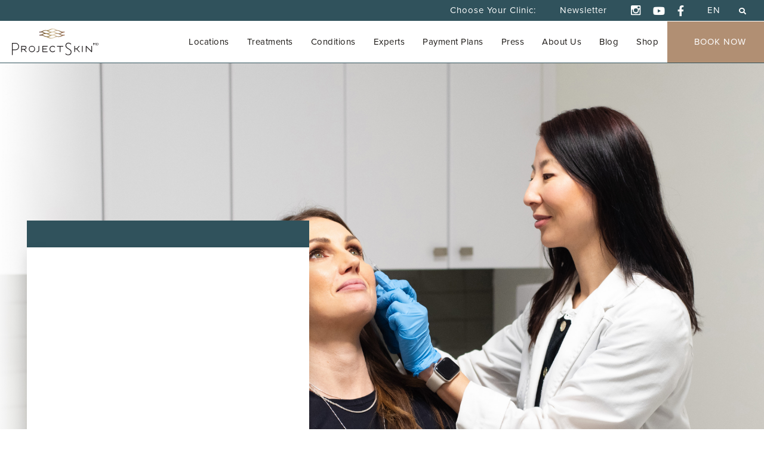

--- FILE ---
content_type: text/html; charset=UTF-8
request_url: https://projectskinmd.com/location/ottawa/neuromodulators/
body_size: 67596
content:
<!doctype html>
<html lang="en-CA">
<head>
	
	<!-- Google Tag Manager -->
<script>(function(w,d,s,l,i){w[l]=w[l]||[];w[l].push({'gtm.start':
new Date().getTime(),event:'gtm.js'});var f=d.getElementsByTagName(s)[0],
j=d.createElement(s),dl=l!='dataLayer'?'&l='+l:'';j.async=true;j.src=
'https://www.googletagmanager.com/gtm.js?id='+i+dl;f.parentNode.insertBefore(j,f);
})(window,document,'script','dataLayer','GTM-NPL9PJC');</script>
<!-- End Google Tag Manager -->

	
	<meta charset="UTF-8">
		<meta name="viewport" content="width=device-width, initial-scale=1">
	<link rel="profile" href="http://gmpg.org/xfn/11">
	<meta name='robots' content='index, follow, max-image-preview:large, max-snippet:-1, max-video-preview:-1' />
	<style></style>
	<script data-minify="1" id="cookieyes" type="text/javascript" src="https://projectskinmd.com/wp-content/cache/min/1/client_data/45af41bb238db27a35eddc6b/script.js?ver=1753106386" data-rocket-defer defer></script>
	<!-- This site is optimized with the Yoast SEO plugin v26.0 - https://yoast.com/wordpress/plugins/seo/ -->
	<title>Neuromodulator Injections Ottawa</title>
<link crossorigin data-rocket-preconnect href="https://www.gstatic.com" rel="preconnect">
<link crossorigin data-rocket-preconnect href="https://s.pinimg.com" rel="preconnect">
<link crossorigin data-rocket-preconnect href="https://www.googletagmanager.com" rel="preconnect">
<link crossorigin data-rocket-preconnect href="https://cdn-cookieyes.com" rel="preconnect">
<link crossorigin data-rocket-preconnect href="https://use.typekit.net" rel="preconnect">
<link crossorigin data-rocket-preconnect href="https://js.adsrvr.org" rel="preconnect">
<link crossorigin data-rocket-preconnect href="https://connect.podium.com" rel="preconnect">
<link crossorigin data-rocket-preconnect href="https://www.google.com" rel="preconnect">
<link crossorigin data-rocket-preconnect href="https://cdn.callrail.com" rel="preconnect">
<link crossorigin data-rocket-preconnect href="https://insight.adsrvr.org" rel="preconnect">
<link crossorigin data-rocket-preload as="font" href="https://use.typekit.net/af/2555e1/00000000000000007735e603/30/l?primer=7cdcb44be4a7db8877ffa5c0007b8dd865b3bbc383831fe2ea177f62257a9191&#038;fvd=n7&#038;v=3" rel="preload">
<link crossorigin data-rocket-preload as="font" href="https://use.typekit.net/af/78aca8/00000000000000007735e60d/30/l?primer=7cdcb44be4a7db8877ffa5c0007b8dd865b3bbc383831fe2ea177f62257a9191&#038;fvd=n6&#038;v=3" rel="preload">
<link crossorigin data-rocket-preload as="font" href="https://use.typekit.net/af/efe4a5/00000000000000007735e609/30/l?primer=7cdcb44be4a7db8877ffa5c0007b8dd865b3bbc383831fe2ea177f62257a9191&#038;fvd=n4&#038;v=3" rel="preload">
<link crossorigin data-rocket-preload as="font" href="https://use.typekit.net/af/23e139/00000000000000007735e605/30/l?primer=7cdcb44be4a7db8877ffa5c0007b8dd865b3bbc383831fe2ea177f62257a9191&#038;fvd=n5&#038;v=3" rel="preload">
<link crossorigin data-rocket-preload as="font" href="https://projectskinmd.com/wp-content/plugins/elementor/assets/lib/font-awesome/webfonts/fa-solid-900.woff2" rel="preload">
<link crossorigin data-rocket-preload as="font" href="https://projectskinmd.com/wp-content/plugins/elementor/assets/lib/eicons/fonts/eicons.woff2?5.44.0" rel="preload">
<link crossorigin data-rocket-preload as="font" href="https://projectskinmd.com/wp-content/plugins/elementor/assets/lib/font-awesome/webfonts/fa-brands-400.woff2" rel="preload">
<link crossorigin data-rocket-preload as="font" href="https://projectskinmd.com/wp-content/plugins/elementor/assets/lib/font-awesome/webfonts/fa-regular-400.woff2" rel="preload">
<link crossorigin data-rocket-preload as="font" href="https://projectskinmd.com/wp-content/uploads/elementor/google-fonts/fonts/librebaskerville-kmkhzrc3hgbbcjq75u4uslyuy4kn0qncwxeqda.woff2" rel="preload">
<link crossorigin data-rocket-preload as="font" href="https://projectskinmd.com/wp-content/uploads/elementor/google-fonts/fonts/librebaskerville-kmkizrc3hgbbcjq75u4uslyuy4kn0qvitgy3kca.woff2" rel="preload">
<style id="wpr-usedcss">img:is([sizes=auto i],[sizes^="auto," i]){contain-intrinsic-size:3000px 1500px}@font-face{font-family:proxima-nova;src:url("https://use.typekit.net/af/2555e1/00000000000000007735e603/30/l?primer=7cdcb44be4a7db8877ffa5c0007b8dd865b3bbc383831fe2ea177f62257a9191&fvd=n7&v=3") format("woff2"),url("https://use.typekit.net/af/2555e1/00000000000000007735e603/30/d?primer=7cdcb44be4a7db8877ffa5c0007b8dd865b3bbc383831fe2ea177f62257a9191&fvd=n7&v=3") format("woff"),url("https://use.typekit.net/af/2555e1/00000000000000007735e603/30/a?primer=7cdcb44be4a7db8877ffa5c0007b8dd865b3bbc383831fe2ea177f62257a9191&fvd=n7&v=3") format("opentype");font-display:swap;font-style:normal;font-weight:700;font-stretch:normal}@font-face{font-family:proxima-nova;src:url("https://use.typekit.net/af/78aca8/00000000000000007735e60d/30/l?primer=7cdcb44be4a7db8877ffa5c0007b8dd865b3bbc383831fe2ea177f62257a9191&fvd=n6&v=3") format("woff2"),url("https://use.typekit.net/af/78aca8/00000000000000007735e60d/30/d?primer=7cdcb44be4a7db8877ffa5c0007b8dd865b3bbc383831fe2ea177f62257a9191&fvd=n6&v=3") format("woff"),url("https://use.typekit.net/af/78aca8/00000000000000007735e60d/30/a?primer=7cdcb44be4a7db8877ffa5c0007b8dd865b3bbc383831fe2ea177f62257a9191&fvd=n6&v=3") format("opentype");font-display:swap;font-style:normal;font-weight:600;font-stretch:normal}@font-face{font-family:proxima-nova;src:url("https://use.typekit.net/af/efe4a5/00000000000000007735e609/30/l?primer=7cdcb44be4a7db8877ffa5c0007b8dd865b3bbc383831fe2ea177f62257a9191&fvd=n4&v=3") format("woff2"),url("https://use.typekit.net/af/efe4a5/00000000000000007735e609/30/d?primer=7cdcb44be4a7db8877ffa5c0007b8dd865b3bbc383831fe2ea177f62257a9191&fvd=n4&v=3") format("woff"),url("https://use.typekit.net/af/efe4a5/00000000000000007735e609/30/a?primer=7cdcb44be4a7db8877ffa5c0007b8dd865b3bbc383831fe2ea177f62257a9191&fvd=n4&v=3") format("opentype");font-display:swap;font-style:normal;font-weight:400;font-stretch:normal}@font-face{font-family:proxima-nova;src:url("https://use.typekit.net/af/23e139/00000000000000007735e605/30/l?primer=7cdcb44be4a7db8877ffa5c0007b8dd865b3bbc383831fe2ea177f62257a9191&fvd=n5&v=3") format("woff2"),url("https://use.typekit.net/af/23e139/00000000000000007735e605/30/d?primer=7cdcb44be4a7db8877ffa5c0007b8dd865b3bbc383831fe2ea177f62257a9191&fvd=n5&v=3") format("woff"),url("https://use.typekit.net/af/23e139/00000000000000007735e605/30/a?primer=7cdcb44be4a7db8877ffa5c0007b8dd865b3bbc383831fe2ea177f62257a9191&fvd=n5&v=3") format("opentype");font-display:swap;font-style:normal;font-weight:500;font-stretch:normal}img.emoji{display:inline!important;border:none!important;box-shadow:none!important;height:1em!important;width:1em!important;margin:0 .07em!important;vertical-align:-.1em!important;background:0 0!important;padding:0!important}:where(.wp-block-button__link){border-radius:9999px;box-shadow:none;padding:calc(.667em + 2px) calc(1.333em + 2px);text-decoration:none}:root :where(.wp-block-button .wp-block-button__link.is-style-outline),:root :where(.wp-block-button.is-style-outline>.wp-block-button__link){border:2px solid;padding:.667em 1.333em}:root :where(.wp-block-button .wp-block-button__link.is-style-outline:not(.has-text-color)),:root :where(.wp-block-button.is-style-outline>.wp-block-button__link:not(.has-text-color)){color:currentColor}:root :where(.wp-block-button .wp-block-button__link.is-style-outline:not(.has-background)),:root :where(.wp-block-button.is-style-outline>.wp-block-button__link:not(.has-background)){background-color:initial;background-image:none}:where(.wp-block-calendar table:not(.has-background) th){background:#ddd}:where(.wp-block-columns){margin-bottom:1.75em}:where(.wp-block-columns.has-background){padding:1.25em 2.375em}:where(.wp-block-post-comments input[type=submit]){border:none}:where(.wp-block-cover-image:not(.has-text-color)),:where(.wp-block-cover:not(.has-text-color)){color:#fff}:where(.wp-block-cover-image.is-light:not(.has-text-color)),:where(.wp-block-cover.is-light:not(.has-text-color)){color:#000}:root :where(.wp-block-cover h1:not(.has-text-color)),:root :where(.wp-block-cover h2:not(.has-text-color)),:root :where(.wp-block-cover h3:not(.has-text-color)),:root :where(.wp-block-cover h4:not(.has-text-color)),:root :where(.wp-block-cover h5:not(.has-text-color)),:root :where(.wp-block-cover h6:not(.has-text-color)),:root :where(.wp-block-cover p:not(.has-text-color)){color:inherit}:where(.wp-block-file){margin-bottom:1.5em}:where(.wp-block-file__button){border-radius:2em;display:inline-block;padding:.5em 1em}:where(.wp-block-file__button):is(a):active,:where(.wp-block-file__button):is(a):focus,:where(.wp-block-file__button):is(a):hover,:where(.wp-block-file__button):is(a):visited{box-shadow:none;color:#fff;opacity:.85;text-decoration:none}:where(.wp-block-group.wp-block-group-is-layout-constrained){position:relative}:root :where(.wp-block-image.is-style-rounded img,.wp-block-image .is-style-rounded img){border-radius:9999px}:where(.wp-block-latest-comments:not([style*=line-height] .wp-block-latest-comments__comment)){line-height:1.1}:where(.wp-block-latest-comments:not([style*=line-height] .wp-block-latest-comments__comment-excerpt p)){line-height:1.8}:root :where(.wp-block-latest-posts.is-grid){padding:0}:root :where(.wp-block-latest-posts.wp-block-latest-posts__list){padding-left:0}ul{box-sizing:border-box}:root :where(.wp-block-list.has-background){padding:1.25em 2.375em}:where(.wp-block-navigation.has-background .wp-block-navigation-item a:not(.wp-element-button)),:where(.wp-block-navigation.has-background .wp-block-navigation-submenu a:not(.wp-element-button)){padding:.5em 1em}:where(.wp-block-navigation .wp-block-navigation__submenu-container .wp-block-navigation-item a:not(.wp-element-button)),:where(.wp-block-navigation .wp-block-navigation__submenu-container .wp-block-navigation-submenu a:not(.wp-element-button)),:where(.wp-block-navigation .wp-block-navigation__submenu-container .wp-block-navigation-submenu button.wp-block-navigation-item__content),:where(.wp-block-navigation .wp-block-navigation__submenu-container .wp-block-pages-list__item button.wp-block-navigation-item__content){padding:.5em 1em}:root :where(p.has-background){padding:1.25em 2.375em}:where(p.has-text-color:not(.has-link-color)) a{color:inherit}:where(.wp-block-post-comments-form) input:not([type=submit]),:where(.wp-block-post-comments-form) textarea{border:1px solid #949494;font-family:inherit;font-size:1em}:where(.wp-block-post-comments-form) input:where(:not([type=submit]):not([type=checkbox])),:where(.wp-block-post-comments-form) textarea{padding:calc(.667em + 2px)}:where(.wp-block-post-excerpt){box-sizing:border-box;margin-bottom:var(--wp--style--block-gap);margin-top:var(--wp--style--block-gap)}:where(.wp-block-preformatted.has-background){padding:1.25em 2.375em}:where(.wp-block-search__button){border:1px solid #ccc;padding:6px 10px}:where(.wp-block-search__input){font-family:inherit;font-size:inherit;font-style:inherit;font-weight:inherit;letter-spacing:inherit;line-height:inherit;text-transform:inherit}:where(.wp-block-search__button-inside .wp-block-search__inside-wrapper){border:1px solid #949494;box-sizing:border-box;padding:4px}:where(.wp-block-search__button-inside .wp-block-search__inside-wrapper) .wp-block-search__input{border:none;border-radius:0;padding:0 4px}:where(.wp-block-search__button-inside .wp-block-search__inside-wrapper) .wp-block-search__input:focus{outline:0}:where(.wp-block-search__button-inside .wp-block-search__inside-wrapper) :where(.wp-block-search__button){padding:4px 8px}:root :where(.wp-block-separator.is-style-dots){height:auto;line-height:1;text-align:center}:root :where(.wp-block-separator.is-style-dots):before{color:currentColor;content:"···";font-family:serif;font-size:1.5em;letter-spacing:2em;padding-left:2em}:root :where(.wp-block-site-logo.is-style-rounded){border-radius:9999px}:where(.wp-block-social-links:not(.is-style-logos-only)) .wp-social-link{background-color:#f0f0f0;color:#444}:where(.wp-block-social-links:not(.is-style-logos-only)) .wp-social-link-amazon{background-color:#f90;color:#fff}:where(.wp-block-social-links:not(.is-style-logos-only)) .wp-social-link-bandcamp{background-color:#1ea0c3;color:#fff}:where(.wp-block-social-links:not(.is-style-logos-only)) .wp-social-link-behance{background-color:#0757fe;color:#fff}:where(.wp-block-social-links:not(.is-style-logos-only)) .wp-social-link-bluesky{background-color:#0a7aff;color:#fff}:where(.wp-block-social-links:not(.is-style-logos-only)) .wp-social-link-codepen{background-color:#1e1f26;color:#fff}:where(.wp-block-social-links:not(.is-style-logos-only)) .wp-social-link-deviantart{background-color:#02e49b;color:#fff}:where(.wp-block-social-links:not(.is-style-logos-only)) .wp-social-link-discord{background-color:#5865f2;color:#fff}:where(.wp-block-social-links:not(.is-style-logos-only)) .wp-social-link-dribbble{background-color:#e94c89;color:#fff}:where(.wp-block-social-links:not(.is-style-logos-only)) .wp-social-link-dropbox{background-color:#4280ff;color:#fff}:where(.wp-block-social-links:not(.is-style-logos-only)) .wp-social-link-etsy{background-color:#f45800;color:#fff}:where(.wp-block-social-links:not(.is-style-logos-only)) .wp-social-link-facebook{background-color:#0866ff;color:#fff}:where(.wp-block-social-links:not(.is-style-logos-only)) .wp-social-link-fivehundredpx{background-color:#000;color:#fff}:where(.wp-block-social-links:not(.is-style-logos-only)) .wp-social-link-flickr{background-color:#0461dd;color:#fff}:where(.wp-block-social-links:not(.is-style-logos-only)) .wp-social-link-foursquare{background-color:#e65678;color:#fff}:where(.wp-block-social-links:not(.is-style-logos-only)) .wp-social-link-github{background-color:#24292d;color:#fff}:where(.wp-block-social-links:not(.is-style-logos-only)) .wp-social-link-goodreads{background-color:#eceadd;color:#382110}:where(.wp-block-social-links:not(.is-style-logos-only)) .wp-social-link-google{background-color:#ea4434;color:#fff}:where(.wp-block-social-links:not(.is-style-logos-only)) .wp-social-link-gravatar{background-color:#1d4fc4;color:#fff}:where(.wp-block-social-links:not(.is-style-logos-only)) .wp-social-link-instagram{background-color:#f00075;color:#fff}:where(.wp-block-social-links:not(.is-style-logos-only)) .wp-social-link-lastfm{background-color:#e21b24;color:#fff}:where(.wp-block-social-links:not(.is-style-logos-only)) .wp-social-link-linkedin{background-color:#0d66c2;color:#fff}:where(.wp-block-social-links:not(.is-style-logos-only)) .wp-social-link-mastodon{background-color:#3288d4;color:#fff}:where(.wp-block-social-links:not(.is-style-logos-only)) .wp-social-link-medium{background-color:#000;color:#fff}:where(.wp-block-social-links:not(.is-style-logos-only)) .wp-social-link-meetup{background-color:#f6405f;color:#fff}:where(.wp-block-social-links:not(.is-style-logos-only)) .wp-social-link-patreon{background-color:#000;color:#fff}:where(.wp-block-social-links:not(.is-style-logos-only)) .wp-social-link-pinterest{background-color:#e60122;color:#fff}:where(.wp-block-social-links:not(.is-style-logos-only)) .wp-social-link-pocket{background-color:#ef4155;color:#fff}:where(.wp-block-social-links:not(.is-style-logos-only)) .wp-social-link-reddit{background-color:#ff4500;color:#fff}:where(.wp-block-social-links:not(.is-style-logos-only)) .wp-social-link-skype{background-color:#0478d7;color:#fff}:where(.wp-block-social-links:not(.is-style-logos-only)) .wp-social-link-snapchat{background-color:#fefc00;color:#fff;stroke:#000}:where(.wp-block-social-links:not(.is-style-logos-only)) .wp-social-link-soundcloud{background-color:#ff5600;color:#fff}:where(.wp-block-social-links:not(.is-style-logos-only)) .wp-social-link-spotify{background-color:#1bd760;color:#fff}:where(.wp-block-social-links:not(.is-style-logos-only)) .wp-social-link-telegram{background-color:#2aabee;color:#fff}:where(.wp-block-social-links:not(.is-style-logos-only)) .wp-social-link-threads{background-color:#000;color:#fff}:where(.wp-block-social-links:not(.is-style-logos-only)) .wp-social-link-tiktok{background-color:#000;color:#fff}:where(.wp-block-social-links:not(.is-style-logos-only)) .wp-social-link-tumblr{background-color:#011835;color:#fff}:where(.wp-block-social-links:not(.is-style-logos-only)) .wp-social-link-twitch{background-color:#6440a4;color:#fff}:where(.wp-block-social-links:not(.is-style-logos-only)) .wp-social-link-twitter{background-color:#1da1f2;color:#fff}:where(.wp-block-social-links:not(.is-style-logos-only)) .wp-social-link-vimeo{background-color:#1eb7ea;color:#fff}:where(.wp-block-social-links:not(.is-style-logos-only)) .wp-social-link-vk{background-color:#4680c2;color:#fff}:where(.wp-block-social-links:not(.is-style-logos-only)) .wp-social-link-wordpress{background-color:#3499cd;color:#fff}:where(.wp-block-social-links:not(.is-style-logos-only)) .wp-social-link-whatsapp{background-color:#25d366;color:#fff}:where(.wp-block-social-links:not(.is-style-logos-only)) .wp-social-link-x{background-color:#000;color:#fff}:where(.wp-block-social-links:not(.is-style-logos-only)) .wp-social-link-yelp{background-color:#d32422;color:#fff}:where(.wp-block-social-links:not(.is-style-logos-only)) .wp-social-link-youtube{background-color:red;color:#fff}:where(.wp-block-social-links.is-style-logos-only) .wp-social-link{background:0 0}:where(.wp-block-social-links.is-style-logos-only) .wp-social-link svg{height:1.25em;width:1.25em}:where(.wp-block-social-links.is-style-logos-only) .wp-social-link-amazon{color:#f90}:where(.wp-block-social-links.is-style-logos-only) .wp-social-link-bandcamp{color:#1ea0c3}:where(.wp-block-social-links.is-style-logos-only) .wp-social-link-behance{color:#0757fe}:where(.wp-block-social-links.is-style-logos-only) .wp-social-link-bluesky{color:#0a7aff}:where(.wp-block-social-links.is-style-logos-only) .wp-social-link-codepen{color:#1e1f26}:where(.wp-block-social-links.is-style-logos-only) .wp-social-link-deviantart{color:#02e49b}:where(.wp-block-social-links.is-style-logos-only) .wp-social-link-discord{color:#5865f2}:where(.wp-block-social-links.is-style-logos-only) .wp-social-link-dribbble{color:#e94c89}:where(.wp-block-social-links.is-style-logos-only) .wp-social-link-dropbox{color:#4280ff}:where(.wp-block-social-links.is-style-logos-only) .wp-social-link-etsy{color:#f45800}:where(.wp-block-social-links.is-style-logos-only) .wp-social-link-facebook{color:#0866ff}:where(.wp-block-social-links.is-style-logos-only) .wp-social-link-fivehundredpx{color:#000}:where(.wp-block-social-links.is-style-logos-only) .wp-social-link-flickr{color:#0461dd}:where(.wp-block-social-links.is-style-logos-only) .wp-social-link-foursquare{color:#e65678}:where(.wp-block-social-links.is-style-logos-only) .wp-social-link-github{color:#24292d}:where(.wp-block-social-links.is-style-logos-only) .wp-social-link-goodreads{color:#382110}:where(.wp-block-social-links.is-style-logos-only) .wp-social-link-google{color:#ea4434}:where(.wp-block-social-links.is-style-logos-only) .wp-social-link-gravatar{color:#1d4fc4}:where(.wp-block-social-links.is-style-logos-only) .wp-social-link-instagram{color:#f00075}:where(.wp-block-social-links.is-style-logos-only) .wp-social-link-lastfm{color:#e21b24}:where(.wp-block-social-links.is-style-logos-only) .wp-social-link-linkedin{color:#0d66c2}:where(.wp-block-social-links.is-style-logos-only) .wp-social-link-mastodon{color:#3288d4}:where(.wp-block-social-links.is-style-logos-only) .wp-social-link-medium{color:#000}:where(.wp-block-social-links.is-style-logos-only) .wp-social-link-meetup{color:#f6405f}:where(.wp-block-social-links.is-style-logos-only) .wp-social-link-patreon{color:#000}:where(.wp-block-social-links.is-style-logos-only) .wp-social-link-pinterest{color:#e60122}:where(.wp-block-social-links.is-style-logos-only) .wp-social-link-pocket{color:#ef4155}:where(.wp-block-social-links.is-style-logos-only) .wp-social-link-reddit{color:#ff4500}:where(.wp-block-social-links.is-style-logos-only) .wp-social-link-skype{color:#0478d7}:where(.wp-block-social-links.is-style-logos-only) .wp-social-link-snapchat{color:#fff;stroke:#000}:where(.wp-block-social-links.is-style-logos-only) .wp-social-link-soundcloud{color:#ff5600}:where(.wp-block-social-links.is-style-logos-only) .wp-social-link-spotify{color:#1bd760}:where(.wp-block-social-links.is-style-logos-only) .wp-social-link-telegram{color:#2aabee}:where(.wp-block-social-links.is-style-logos-only) .wp-social-link-threads{color:#000}:where(.wp-block-social-links.is-style-logos-only) .wp-social-link-tiktok{color:#000}:where(.wp-block-social-links.is-style-logos-only) .wp-social-link-tumblr{color:#011835}:where(.wp-block-social-links.is-style-logos-only) .wp-social-link-twitch{color:#6440a4}:where(.wp-block-social-links.is-style-logos-only) .wp-social-link-twitter{color:#1da1f2}:where(.wp-block-social-links.is-style-logos-only) .wp-social-link-vimeo{color:#1eb7ea}:where(.wp-block-social-links.is-style-logos-only) .wp-social-link-vk{color:#4680c2}:where(.wp-block-social-links.is-style-logos-only) .wp-social-link-whatsapp{color:#25d366}:where(.wp-block-social-links.is-style-logos-only) .wp-social-link-wordpress{color:#3499cd}:where(.wp-block-social-links.is-style-logos-only) .wp-social-link-x{color:#000}:where(.wp-block-social-links.is-style-logos-only) .wp-social-link-yelp{color:#d32422}:where(.wp-block-social-links.is-style-logos-only) .wp-social-link-youtube{color:red}:root :where(.wp-block-social-links .wp-social-link a){padding:.25em}:root :where(.wp-block-social-links.is-style-logos-only .wp-social-link a){padding:0}:root :where(.wp-block-social-links.is-style-pill-shape .wp-social-link a){padding-left:.6666666667em;padding-right:.6666666667em}:root :where(.wp-block-tag-cloud.is-style-outline){display:flex;flex-wrap:wrap;gap:1ch}:root :where(.wp-block-tag-cloud.is-style-outline a){border:1px solid;font-size:unset!important;margin-right:0;padding:1ch 2ch;text-decoration:none!important}:root :where(.wp-block-table-of-contents){box-sizing:border-box}:where(.wp-block-term-description){box-sizing:border-box;margin-bottom:var(--wp--style--block-gap);margin-top:var(--wp--style--block-gap)}:where(pre.wp-block-verse){font-family:inherit}:root{--wp--preset--font-size--normal:16px;--wp--preset--font-size--huge:42px}.screen-reader-text{border:0;clip-path:inset(50%);height:1px;margin:-1px;overflow:hidden;padding:0;position:absolute;width:1px;word-wrap:normal!important}html :where(.has-border-color){border-style:solid}html :where([style*=border-top-color]){border-top-style:solid}html :where([style*=border-right-color]){border-right-style:solid}html :where([style*=border-bottom-color]){border-bottom-style:solid}html :where([style*=border-left-color]){border-left-style:solid}html :where([style*=border-width]){border-style:solid}html :where([style*=border-top-width]){border-top-style:solid}html :where([style*=border-right-width]){border-right-style:solid}html :where([style*=border-bottom-width]){border-bottom-style:solid}html :where([style*=border-left-width]){border-left-style:solid}html :where(img[class*=wp-image-]){height:auto;max-width:100%}:where(figure){margin:0 0 1em}html :where(.is-position-sticky){--wp-admin--admin-bar--position-offset:var(--wp-admin--admin-bar--height,0px)}:root{--wp--preset--aspect-ratio--square:1;--wp--preset--aspect-ratio--4-3:4/3;--wp--preset--aspect-ratio--3-4:3/4;--wp--preset--aspect-ratio--3-2:3/2;--wp--preset--aspect-ratio--2-3:2/3;--wp--preset--aspect-ratio--16-9:16/9;--wp--preset--aspect-ratio--9-16:9/16;--wp--preset--color--black:#000000;--wp--preset--color--cyan-bluish-gray:#abb8c3;--wp--preset--color--white:#ffffff;--wp--preset--color--pale-pink:#f78da7;--wp--preset--color--vivid-red:#cf2e2e;--wp--preset--color--luminous-vivid-orange:#ff6900;--wp--preset--color--luminous-vivid-amber:#fcb900;--wp--preset--color--light-green-cyan:#7bdcb5;--wp--preset--color--vivid-green-cyan:#00d084;--wp--preset--color--pale-cyan-blue:#8ed1fc;--wp--preset--color--vivid-cyan-blue:#0693e3;--wp--preset--color--vivid-purple:#9b51e0;--wp--preset--gradient--vivid-cyan-blue-to-vivid-purple:linear-gradient(135deg,rgba(6, 147, 227, 1) 0%,rgb(155, 81, 224) 100%);--wp--preset--gradient--light-green-cyan-to-vivid-green-cyan:linear-gradient(135deg,rgb(122, 220, 180) 0%,rgb(0, 208, 130) 100%);--wp--preset--gradient--luminous-vivid-amber-to-luminous-vivid-orange:linear-gradient(135deg,rgba(252, 185, 0, 1) 0%,rgba(255, 105, 0, 1) 100%);--wp--preset--gradient--luminous-vivid-orange-to-vivid-red:linear-gradient(135deg,rgba(255, 105, 0, 1) 0%,rgb(207, 46, 46) 100%);--wp--preset--gradient--very-light-gray-to-cyan-bluish-gray:linear-gradient(135deg,rgb(238, 238, 238) 0%,rgb(169, 184, 195) 100%);--wp--preset--gradient--cool-to-warm-spectrum:linear-gradient(135deg,rgb(74, 234, 220) 0%,rgb(151, 120, 209) 20%,rgb(207, 42, 186) 40%,rgb(238, 44, 130) 60%,rgb(251, 105, 98) 80%,rgb(254, 248, 76) 100%);--wp--preset--gradient--blush-light-purple:linear-gradient(135deg,rgb(255, 206, 236) 0%,rgb(152, 150, 240) 100%);--wp--preset--gradient--blush-bordeaux:linear-gradient(135deg,rgb(254, 205, 165) 0%,rgb(254, 45, 45) 50%,rgb(107, 0, 62) 100%);--wp--preset--gradient--luminous-dusk:linear-gradient(135deg,rgb(255, 203, 112) 0%,rgb(199, 81, 192) 50%,rgb(65, 88, 208) 100%);--wp--preset--gradient--pale-ocean:linear-gradient(135deg,rgb(255, 245, 203) 0%,rgb(182, 227, 212) 50%,rgb(51, 167, 181) 100%);--wp--preset--gradient--electric-grass:linear-gradient(135deg,rgb(202, 248, 128) 0%,rgb(113, 206, 126) 100%);--wp--preset--gradient--midnight:linear-gradient(135deg,rgb(2, 3, 129) 0%,rgb(40, 116, 252) 100%);--wp--preset--font-size--small:13px;--wp--preset--font-size--medium:20px;--wp--preset--font-size--large:36px;--wp--preset--font-size--x-large:42px;--wp--preset--spacing--20:0.44rem;--wp--preset--spacing--30:0.67rem;--wp--preset--spacing--40:1rem;--wp--preset--spacing--50:1.5rem;--wp--preset--spacing--60:2.25rem;--wp--preset--spacing--70:3.38rem;--wp--preset--spacing--80:5.06rem;--wp--preset--shadow--natural:6px 6px 9px rgba(0, 0, 0, .2);--wp--preset--shadow--deep:12px 12px 50px rgba(0, 0, 0, .4);--wp--preset--shadow--sharp:6px 6px 0px rgba(0, 0, 0, .2);--wp--preset--shadow--outlined:6px 6px 0px -3px rgba(255, 255, 255, 1),6px 6px rgba(0, 0, 0, 1);--wp--preset--shadow--crisp:6px 6px 0px rgba(0, 0, 0, 1)}:root{--wp--style--global--content-size:800px;--wp--style--global--wide-size:1200px}:where(body){margin:0}:where(.wp-site-blocks)>*{margin-block-start:24px;margin-block-end:0}:where(.wp-site-blocks)>:first-child{margin-block-start:0}:where(.wp-site-blocks)>:last-child{margin-block-end:0}:root{--wp--style--block-gap:24px}:root :where(.is-layout-flow)>:first-child{margin-block-start:0}:root :where(.is-layout-flow)>:last-child{margin-block-end:0}:root :where(.is-layout-flow)>*{margin-block-start:24px;margin-block-end:0}:root :where(.is-layout-constrained)>:first-child{margin-block-start:0}:root :where(.is-layout-constrained)>:last-child{margin-block-end:0}:root :where(.is-layout-constrained)>*{margin-block-start:24px;margin-block-end:0}:root :where(.is-layout-flex){gap:24px}:root :where(.is-layout-grid){gap:24px}body{padding-top:0;padding-right:0;padding-bottom:0;padding-left:0}a:where(:not(.wp-element-button)){text-decoration:underline}:root :where(.wp-element-button,.wp-block-button__link){background-color:#32373c;border-width:0;color:#fff;font-family:inherit;font-size:inherit;line-height:inherit;padding:calc(.667em + 2px) calc(1.333em + 2px);text-decoration:none}:root :where(.wp-block-pullquote){font-size:1.5em;line-height:1.6}.pagination{display:flex;justify-content:space-between;margin:20px auto}.sticky{position:relative;display:block}.hide{display:none!important}.screen-reader-text{clip:rect(1px,1px,1px,1px);height:1px;overflow:hidden;position:absolute!important;width:1px;word-wrap:normal!important}#comments .comment{position:relative}#comments .comment .avatar{position:absolute;left:0;border-radius:50%;margin-inline-end:10px}body.rtl #comments .comment .avatar,html[dir=rtl] #comments .comment .avatar{left:auto;right:0}#comments .reply{font-size:11px;line-height:1}#comments .children{position:relative;list-style:none;margin:0;padding-inline-start:30px}#comments .children li:last-child{padding-block-end:0}.wpcf7-form.submitting .wpcf7-submit{opacity:.5;cursor:not-allowed}.faq-item-answer li,.pBigBis .elementor-heading-title,body,h1,h2,h3,h3.pBigBis,h4,h5,h5.elementor-heading-title,p,span{font-family:proxima-nova,Sans-serif}div.btnGradien{margin:10px 0 30px!important}.h1 .elementor-heading-title,h1,h1.elementor-heading-title{font-family:proxima-nova,Sans-serif;font-size:35px!important;line-height:1em!important;font-weight:700!important}.h1.maj .elementor-heading-title{text-transform:initial!important}@media only screen and (min-width:768px){.h1 .elementor-heading-title,h1,h1.elementor-heading-title{font-size:70px!important}}.h2 .elementor-heading-title,h2,h2.elementor-heading-title{font-family:proxima-nova,Sans-serif!important;font-weight:700!important;font-size:25px!important;line-height:1.14em!important;margin-bottom:35px!important;text-transform:initial!important;letter-spacing:0!important}@media only screen and (min-width:768px){.h2 .elementor-heading-title{font-size:36px!important}}@media only screen and (min-width:1025px){.h2 .elementor-heading-title{font-size:44px!important}}.conditionsRelated h2.elementor-post__title,.h3 .elementor-heading-title,h3,h3.elementor-heading-title{font-family:proxima-nova,Sans-serif!important;font-weight:500!important;font-size:20px!important;line-height:1.3em!important;margin-bottom:10px!important}.conditionsRelated h2.elementor-post__title{margin-bottom:20px!important}.bold-font h3.elementor-heading-title,.bold-font p.elementor-heading-title,.bold-font span.elementor-heading-title,.h3.bold-font .elementor-heading-title{font-weight:700!important}h4,h4.elementor-heading-title{font-family:proxima-nova,serif;font-weight:500!important;font-size:15px!important;line-height:1.33em!important;text-transform:uppercase;letter-spacing:.1em!important;margin-bottom:20px!important}.XXL .elementor-heading-title{font-family:proxima-nova!important;font-size:60px!important;font-weight:700!important;line-height:.85em!important}@media screen and (min-width:768px){.XXL .elementor-heading-title{font-size:122px!important}.conditionsRelated h2.elementor-post__title,.h3 .elementor-heading-title,h3,h3.elementor-heading-title{font-size:30px!important}}.pLittle h3.elementor-heading-title,p{font-family:proxima-nova,Sans-serif;font-weight:400!important;font-size:17px!important;line-height:1.45em!important;margin-bottom:30px!important;letter-spacing:0!important}.faq-item-answer p,.p-little.elementor-widget-heading p{font-size:15px!important}.featured-p p{font-family:"Libre Baskerville",Serif!important;font-size:17px!important;font-style:italic}.featured-p.xxl-p p{font-size:40px!important}.p.medium .elementor-heading-title{font-weight:500!important}.light{font-weight:300!important}.pMedium .elementor-heading-title,.pMedium p{font-weight:500!important;font-size:16px!important;line-height:1.6em!important}.pLittle .elementor-heading-title,span.pLittle{font-family:"Libre Baskerville",Serif!important;font-weight:500!important;font-size:16px!important;line-height:1.3em!important;font-style:italic}.pBig .elementor-heading-title,.pBig h5.elementor-heading-title,.pBig p,.pBig span{font-weight:500!important;font-size:17px!important;line-height:1.22em!important}@media screen and (min-width:768px){.pBig .elementor-heading-title,.pBig h5.elementor-heading-title,.pBig p,.pBig span{font-size:22px!important}.featured-p p{font-size:20px!important}.featured-p.xxl-p p{font-size:48px!important}}.pBig.book .elementor-heading-title,.pBig.book p{font-weight:400!important}.pBig.book p strong{font-weight:500!important}.pBigBis .elementor-heading-title,h3.pBigBis{font-weight:700!important;font-size:24px!important;line-height:1.25em!important;text-transform:initial!important;letter-spacing:0!important}.noMargin .elementor-heading-title,.noMargin p{margin-bottom:0!important}.lowercase .elementor-heading-title{text-transform:initial!important;letter-spacing:0!important}.faq-item-answer a,.txt-primary{color:var(--e-global-color-primary)}.txt-secondary{color:var(--e-global-color-secondary)}.megaMenu .menu-item a,.menu-item.available a,.whiteBg .available .elementor-heading-title{color:var(--e-global-color-1c5841ad)!important}.blackBg .available .elementor-heading-title,.btnWhite.alternate a,.btnWhite.alternate a:hover,.txtWhite{color:var(--e-global-color-5bc61857)!important}.menu-item.unavailable a,.unavailable,.unavailable .elementor-heading-title{color:var(--e-global-color-32cd6e9)!important}.boxshadow{-webkit-box-shadow:0 3px 6px 0 rgba(0,0,0,.16);box-shadow:0 3px 6px 0 rgba(0,0,0,.16)}li.clinic-container>ul{left:auto!important;right:0!important;z-index:999}li.clinic-container span.current-clinic{margin-left:10px}section[data-mmtarget]{display:none}.shownext-column .elementor-widget-wrap:first-of-type{overflow:hidden}button.slick-next.slick-arrow:focus,button.slick-prev.slick-arrow:focus{background-color:#000!important}button.slick-next.slick-arrow:focus:before,button.slick-prev.slick-arrow:focus:before{color:#fff!important}.cursorButton:hover,.cursorTitle h4:hover{cursor:pointer!important}.linkColor a{color:#000!important;font-weight:600!important}.btnGradien a,.formTreatment input[type=submit],.formTreatment input[type=submit]:focus,form#subForm button{background-color:var(--e-global-color-secondary)!important;color:#fff!important;text-transform:uppercase;font-family:proxima-nova,sans-serif!important;font-weight:500!important;font-size:15px!important;line-height:1.28em!important;letter-spacing:.1em!important;padding:14px 20px;border:1px solid var(--e-global-color-secondary)!important;border-radius:0!important;transition:.3s}.btnGradien a:hover,.formTreatment input[type=submit]:hover{background-color:var(--e-global-color-primary)!important;transition:.3s;border-color:var(--e-global-color-primary)!important}.btnWhite .elementor-button,.btnWhite a{background-color:#fff!important;color:var(--e-global-color-secondary)!important;fill:var(--e-global-color-secondary)!important;text-transform:uppercase;font-family:proxima-nova!important;font-weight:400!important;font-size:14px!important;line-height:1.28em!important;letter-spacing:.1em!important;padding:14px 20px;border:1px solid var(--e-global-color-secondary);border-radius:0!important;transition:.3s}.btnWhite a:hover{background-color:var(--e-global-color-secondary)!important;color:#fff!important;border:1px solid var(--e-global-color-secondary);transition:.3s}.btnTransparent a{background:0 0!important;color:#fff!important;text-transform:uppercase;font-family:proxima-nova!important;font-weight:500!important;font-size:14px!important;line-height:1.28em!important;letter-spacing:.1em!important;padding:14px 20px;border:1px solid #fff;border-radius:0!important;transition:.3s}.btnTransparent a:hover{background:#fff!important;color:var(--e-global-color-secondary)!important;border:1px solid var(--e-global-color-secondary);transition:.3s}.btnMoreBis a{background:0 0!important;color:var(--e-global-color-secondary)!important;text-transform:uppercase;font-weight:500!important;font-size:15px!important;line-height:1.28em!important;letter-spacing:.1em!important;border-radius:0!important;display:flex;align-items:center;padding:0!important}.faq-item-outer:first-child{border-bottom:1px solid var(--e-global-color-e4c249b);border-top:1px solid var(--e-global-color-e4c249b)}.faq-item-outer{border-bottom:1px solid var(--e-global-color-e4c249b);padding-top:20px}.faq-item-outer h2.faq-item-question,.faq-item-outer h3.faq-item-question,.faq-item-outer h4.faq-item-question{font-family:"libre baskerville",Sans-serif!important;font-size:16px!important;font-weight:500!important;text-transform:initial!important;letter-spacing:normal!important;font-style:italic}.faq-item-outer .faq-item-answer{display:none}.faq-item-answer ul{margin-bottom:15px}.faq-item-outer button.open-faq-item-answer{background:0 0;border:none;border-radius:0;position:absolute;left:-60px;line-height:1.28em!important;font-family:"Font Awesome 5 Free";font-weight:900;padding:0}.faq-item-outer button.open-faq-item-answer:focus{outline:0;border:none}.faq-item-outer button.open-faq-item-answer::after{content:"\f067";font-size:17px;color:var(--e-global-color-primary);display:inline-block;margin-top:-4px;border:1px solid var(--e-global-color-primary);padding:10.5px 12.5px 10.5px 13.7px;border-radius:0;transition:.3s;margin-right:15px}.faq-item-outer.open button.open-faq-item-answer::after{content:"\f068"}.btnMoreBis a{color:var(--e-global-color-primary)!important}.btnMoreBis a:before{content:"+";font-size:40px;color:var(--e-global-color-primary)!important;border:1px solid var(--e-global-color-primary);padding:1px 8.7px 9px 10.9px;border-radius:0;transition:.3s;margin-right:15px;display:inline-block;line-height:1em!important}.btnMoreBis:hover a:before{transform:scale(1.05);transition:.3s}.btnGradien svg,.btnWhite svg{width:auto!important}.transparent a{background-color:transparent!important}.searchResult.elementor-posts--thumbnail-top .elementor-post__thumbnail__link{margin-bottom:0!important}.mm-container .blackBg .available:before{content:'';width:10px!important;height:10px!important;border:2px solid #fff!important;border-radius:100px;display:inline-block;position:absolute;left:-18px;top:7px;background-color:#fff!important}.mm-container .whiteBg .available:before{content:'';width:10px!important;height:10px!important;border:2px solid #000!important;border-radius:100px;display:inline-block;position:absolute;left:-18px;top:7px;background-color:#000!important}.mm-container .unavailable:before{content:'';width:10px!important;height:10px!important;border:2px solid #888!important;border-radius:100px;display:inline-block;position:absolute;left:-18px;top:7px}.megaMenu .available:before,.megaMenu .unavailable:before{top:14px!important}.availability-status{position:relative;padding:10px;text-align:center;font-size:14px}.availability-status.available span:before,body.single-services>div:not(.mm-container) .available.dispo .elementor-heading-title:before{content:'';width:10px!important;height:10px!important;border:2px solid #fff!important;border-radius:100px;display:inline-block;margin-right:10px;background-color:#fff!important}.availability-status.unavailable span:before,body.single-services>div:not(.mm-container) .unavailable.dispo .elementor-heading-title:before{content:'';width:10px!important;height:10px!important;border:2px solid #888!important;border-radius:100px;display:inline-block;margin-right:10px}.availability-status.available,.availability-status.unavailable{background:var(--e-global-color-primary)}.availability-status.available{color:var(--e-global-color-5bc61857)!important}.availability-status.unavailable{color:var(--e-global-color-32cd6e9)!important}.megaMenu .menu-item{font-family:proxima-nova;text-transform:uppercase;letter-spacing:.5px;font-size:15px;font-weight:500;border-bottom:solid 1px var(--e-global-color-e4c249b)}.megaMenu .menu-item{width:calc(45% - 20px)!important;float:left;margin-right:40px}.megaMenu.clinics .menu-item{width:calc(22% - 20px)!important;float:left;margin-right:40px}.mm-container{position:fixed;z-index:998;top:106px;left:0;right:0;background:#fff;overflow-y:scroll;max-height:calc(100vh - 96px)}.logoColumn{width:145px!important}.logoColumn a{display:block!important}.menuColumn{width:calc(100% - 145px)!important}.menuSocial{margin-left:-10px;margin-right:-10px}.menuSocial.fab{font-size:18px!important}.menuSocial2{margin-right:-10px;align-items:center;display:flex}.btnWhite.alternate .elementor-button,.main-menu .elementor-nav-menu li.cta-link.menu-item-type-custom{background-color:var(--e-global-color-secondary)!important;transition:.3s}.main-menu .elementor-nav-menu li.cta-link.menu-item-type-custom a{text-transform:uppercase!important;letter-spacing:1px!important}.main-menu .elementor-nav-menu li.cta-link.menu-item-type-custom:hover{background-color:var(--e-global-color-primary);transition:.3s}.main-menu .elementor-nav-menu li.cta-link.menu-item-type-custom:hover .elementor-item:after{height:0!important}.main-menu .elementor-nav-menu li.cta-link a{color:#fff!important}.elementor-nav-menu{align-items:center}.elementor-menu-toggle:focus{outline:0!important}.elementor-search-form__container input{width:0!important;padding:0!important}@media (min-width:1024px) and (max-width:1279px){.main-menu .elementor-nav-menu li.cta-link:last-child{padding:0 10px!important}.menuColumn .elementor-nav-menu--layout-horizontal .elementor-nav-menu>li:not(:last-child){margin-right:12px!important}.popupButtom .elementor-nav-menu a{font-size:12px!important}.menuColumn .elementor-nav-menu a{font-size:12px!important}.logoColumn{width:100px!important}.menuColumn{width:calc(100% - 100px)!important}}@media only screen and (max-width:1024px){.hideTablet{display:none!important}.top-bar li.pll-parent-menu-item{display:none}}.eicon-menu-bar:before{content:url(https://projectskinmd.com/wp-content/uploads/2020/11/dermapure-menu-icon-e1606223113338.png)}@media only screen and (min-width:1025px){.main-menu .elementor-nav-menu li.cta-link{padding:0 30px!important}.main-menu.popupButtom .elementor-nav-menu li.menu-item-type-custom:last-child{position:absolute!important;right:0!important}}@media only screen and (max-width:1025px){.main-menu.popupButtom .elementor-item{padding-left:20px!important;padding-right:20px!important;padding-top:30px!important;padding-bottom:22px!important}.main-menu.popupBottom .elementor-nav-menu>li{margin-right:0!important}.main-menu.popupButtom ul{width:100%;white-space:nowrap!important;overflow-x:auto!important;flex-wrap:nowrap!important;overflow-x:auto!important;width:100%!important}}.main-menu.popupButtom ul{width:100%}@media only screen and (max-width:767px){.topBar input.elementor-search-form__input{position:relative;top:-200px}.topBar .dialog-lightbox-close-button.dialog-close-button{display:none}}.elementor-location-footer input[type=submit],.elementor-location-footer input[type=submit]:focus,label.infolettreForm button.redirect-infolettre,label.infolettreForm button.redirect-infolettre:focus{background:var(--e-global-color-secondary)!important;border:1px solid var(--e-global-color-secondary)!important;color:#fff!important;border-radius:0!important;position:absolute!important;top:0;right:0;padding:11.5px 22px!important;font-weight:500!important;text-transform:uppercase;font-size:14px!important;outline:0!important;letter-spacing:1px!important;transition:.3s;margin-top:0!important;font-family:proxima-nova}.elementor-location-footer input[type=submit]:hover,label.infolettreForm button.redirect-infolettre:hover{background-color:var(--e-global-color-primary)!important;transition:.3s;border:1px solid var(--e-global-color-primary)!important}form#subForm input,input#author,input#url,input[type=email],input[type=tel],input[type=text],select,textarea{color:#000!important;font-size:14px!important;font-weight:600!important;letter-spacing:1px!important;border:.5px solid var(--e-global-color-secondary)!important;border-radius:0!important;padding:12px 18px!important;text-transform:uppercase!important}form#subForm input{width:100%;margin-bottom:15px}.elementor-location-footer .wpcf7-form{position:relative}.elementor-location-footer .wpcf7-response-output{margin-top:-40px!important;margin-left:0!important}::placeholder,select.wpcf7-form-control.wpcf7-select{color:#b2b2b2!important;font-size:14px!important;font-weight:600!important;letter-spacing:1.3}.wpcf7 form.invalid .wpcf7-response-output,.wpcf7 form.unaccepted .wpcf7-response-output{border-color:#000!important}@media screen and (max-width:767px){label.infolettreForm{width:100%!important;margin-top:-30px!important}.elementor-location-footer label.infolettreForm input[type=submit]{position:relative!important;width:100%}select{margin-bottom:10px!important}}.instaCarousel .elementor-image-carousel-wrapper.swiper-container.swiper-container-initialized.swiper-container-horizontal{overflow:visible}.clinicsCarousel button.slick-arrow:hover{background-color:#000}.clinicsCarousel button.slick-arrow:hover:before{color:#fff}.clinicsCarousel .slick-list.draggable{padding:50px 0!important}@media only screen and (min-width:768px){.capsules{margin:0 40px!important;background-repeat:no-repeat}}@media only screen and (min-width:1025px){.capsules{background-position-x:20px!important;background-repeat:no-repeat;margin:0!important}}@media only screen and (min-width:1070px){.capsules{background-position-x:calc(((100vw - 1050px)/ 2))!important;background-repeat:no-repeat}}@media only screen and (min-width:1250px){.capsules{background-position-x:calc(((100vw - 1050px)/ 2) - 8px)!important}}.slick-slide,.slick-slide a:focus,.slick-slide:focus{outline:0!important}.capsules .slick-slide{margin:5px!important}.capsules .slick-slide>div{margin-bottom:10px!important}.capsules .slick-list{margin:0 -5px}.capsules a{width:100%}.boxConditions{min-height:136px!important}.boxConditions h2 a{font-size:25px!important}@media screen and (min-width:768px){.boxConditions{min-height:140px!important}.boxConditions .h2 .elementor-heading-title,.boxConditions h2{font-size:24px!important}.conditionsRelated .elementor-posts-container.elementor-posts.elementor-posts--skin-cards.elementor-grid.elementor-has-item-ratio{display:flex;flex-wrap:wrap;grid-column-gap:10px;justify-content:center}.conditionsRelated article.elementor-post.elementor-grid-item{width:calc(33% - 10px)}}@media screen and (min-width:1025px){.boxConditions{min-height:200px!important}.boxConditions .h2 .elementor-heading-title,.boxConditions h2{font-size:35px!important}}.boxConditions .elementor-post__thumbnail__link{margin-bottom:0!important;border-bottom:1px solid var(--e-global-color-e4c249b)!important}option{color:#000!important}.formTreatment input.wpcf7-form-control.wpcf7-text.wpcf7-email{margin-top:10px}.formTreatment strong{display:block!important}.formTreatment p{display:block!important;margin-bottom:10px!important}.formTreatment label{width:100%!important}.formTreatment span.wpcf7-list-item.first.last{width:100%!important;margin:auto!important}@media only screen and (max-width:767px){.clinicsCarousel .slick-list.draggable{padding:20px 30px!important}.formTreatment input.wpcf7-form-control.wpcf7-text.wpcf7-validates-as-required{margin-bottom:10px}.formTreatment input.wpcf7-form-control.wpcf7-text.wpcf7-email{margin-top:0}.formTreatment input{margin-bottom:0}}.formTreatment span.button.next-btn.dark.wider.nxt-aptform-button{background:0 0!important;border:1px solid #000!important;color:#000!important;border-radius:0!important;padding:11.5px 22px!important;font-weight:400!important;text-transform:uppercase;font-size:14px!important;outline:0!important;letter-spacing:.1em;transition:.3s;top:20px;position:relative;cursor:pointer}.formTreatment .step2.clearfix{font-family:'libre baskerville',serif;font-style:italic;font-size:16px}.formTreatment form.wpcf7-form .step1{padding-bottom:40px}.formTreatment form.wpcf7-form .step2{display:none}.formTreatment input[type=submit]{display:block;margin:auto}input[type=submit],input[type=submit]:focus{background:0 0!important;border:1px solid var(--e-global-color-secondary)!important;color:var(--e-global-color-secondary)!important;border-radius:0!important;padding:11.5px 22px!important;font-weight:400!important;text-transform:uppercase;font-size:14px!important;outline:0!important;letter-spacing:.1em;transition:.3s;margin-top:10px!important}input[type=submit]:hover{background-color:var(--e-global-color-secondary)!important;transition:.3s;color:#fff!important}form br{display:none!important}@media screen and (min-width:768px){.formTreatment input[type=text]{width:100%!important;display:inline-block!important;float:left}input[type=text]{width:49%!important;display:inline-block!important;float:left}}.wpcf7-response-output{font-family:proxima-nova,sans-serif;border:none!important}.toggleButton a{background-color:transparent!important;text-transform:uppercase;letter-spacing:.1em;font-size:15px;font-weight:500;line-height:1em;color:var(--e-global-color-secondary)!important;font-family:proxima-nova}.toggleButton{background-color:var(--e-global-color-e4c249b)!important;border-radius:25px 0 0 25px;cursor:pointer}.toggleButton.right{border-radius:0 25px 25px 0}.toggleButton.active a{background-color:#fff!important;border-radius:25px!important}.imgWithBefore img{z-index:3;position:relative}.combustible-repeat-anything-cliniques_home-wrapper .slick-slide{margin:0 2.5px}.combustible-repeat-anything-cliniques_home-wrapper .slick-list{margin:0 -2.5px}.combustible-repeat-anything-cliniques_home-wrapper .slick-arrow{background:0 0;border-radius:50%;border:1px solid #000;width:45px;height:45px}.combustible-repeat-anything-cliniques_home-wrapper .slick-arrow:focus{outline:0}.combustible-repeat-anything-cliniques_home-wrapper .slick-arrow::before{font-family:"Font Awesome 5 Free";font-weight:900;color:#000}.combustible-repeat-anything-cliniques_home-wrapper .slick-next::before{content:"\f054"}.combustible-repeat-anything-cliniques_home-wrapper .slick-prev::before{content:"\f053"}.combustible-repeat-anything-cliniques_home-wrapper .slick-next{right:-70px}.combustible-repeat-anything-cliniques_home-wrapper .slick-prev{left:-70px}.combustible-repeat-anything-experts_clinique-wrapper{display:grid;grid-template-columns:repeat(2,1fr);grid-column-gap:75px;grid-row-gap:75px}.combustible-repeat-anything-experts_clinique-wrapper .grid-item-expertsClinics{background-size:80% auto;background-repeat:no-repeat;background-position:center right;padding:75px 0}.combustible-repeat-anything-experts_clinique-wrapper .grid-item-expertsClinics h3{text-transform:initial!important;letter-spacing:0!important;font-size:24px!important;font-weight:700!important}.combustible-repeat-anything-experts_clinique-wrapper .grid-item-expertsClinics p{width:230px;font-size:16px!important;font-weight:500!important;font-family:'libre baskerville',serif!important;font-style:italic}.combustible-repeat-anything-experts_clinique-wrapper .grid-item-expertsClinics .btnGradien{margin-bottom:30px}.combustible-repeat-anything-experts_clinique-wrapper .grid-item-expertsClinics .biography a{font-family:proxima-nova,Sans-Serif;text-transform:uppercase!important;letter-spacing:1px!important;font-size:14px!important;font-weight:500!important;color:var(--e-global-color-primary)}.combustible-repeat-anything-experts_clinique-wrapper .insert-grid{display:flex;justify-content:center;align-items:center}.combustible-repeat-anything-produits_conditions-wrapper{display:grid;grid-template-columns:repeat(2,1fr);grid-column-gap:00px;grid-row-gap:120px}.combustible-repeat-anything-produits_conditions-wrapper>div:nth-child(odd){border-right:solid 1px var(--e-global-color-e4c249b)}.combustible-repeat-anything-produits_conditions-wrapper .grid-item-productsConditions{text-align:center;padding:0 50px}.grid-item-productsConditions p{font-size:15px!important}.combustible-repeat-anything-produits_conditions-wrapper .grid-item-productsConditions .imgProduit{display:flex;justify-content:center;align-items:center}.combustible-repeat-anything-videos_archivemedia-wrapper{margin:0 -150px}.combustible-repeat-anything-videos_archivemedia-wrapper .slick-slide{margin:7.5px!important}.combustible-repeat-anything-videos_archivemedia-wrapper .slick-list{margin:0 -7.5px}.combustible-repeat-anything-press_archivemedia-wrapper .carousel-item-post{border:1px solid #c7c7c7}.combustible-repeat-anything-press_archivemedia-wrapper{margin:0 -150px}.combustible-repeat-anything-press_archivemedia-wrapper .slick-slide{margin:7.5px!important}.combustible-repeat-anything-press_archivemedia-wrapper .slick-list{margin:0 -7.5px}.combustible-repeat-anything-press_archivemedia-wrapper .carousel-item-post h3{font-size:20px!important;font-weight:500!important;text-transform:initial!important;letter-spacing:0!important;min-height:60px!important}@media only screen and (min-width:768px){span.wpcf7-form-control-wrap[data-name=prenom]{width:49.5%;float:left;display:block;z-index:2}span.wpcf7-form-control-wrap[data-name=nom]{width:49.5%;float:right;display:block;z-index:2}span.wpcf7-form-control-wrap.tel{width:49.5%;float:right;display:block;z-index:2}}.modal-video-close-btn:hover{background:0 0!important}input#author{width:100%!important}.combustible-repeat-anything-beforeafter_treatment-wrapper{display:grid;grid-template-columns:repeat(2,1fr);grid-gap:40px;overflow:hidden}.showMoreBA{cursor:pointer}.treatment_beforeafter_img{position:relative;width:100%;border:2px solid #fff}.treatment_beforeafter_img .img{position:absolute;top:0;left:0;width:100%;height:100%;background-size:500px 100%;background-repeat:no-repeat}.treatment_beforeafter_img .foreground-img{background-image:url('https://i.imgur.com/PfIWek4.jpg');width:50%}.treatment_beforeafter_img .slider{position:absolute;-webkit-appearance:none;appearance:none;width:100%;height:100%;background:rgba(242,242,242,.3);outline:0;margin:0;transition:all .2s;display:flex;justify-content:center;align-items:center}.treatment_beforeafter_img .slider:hover{background:rgba(242,242,242,.1)}.treatment_beforeafter_img .slider::-webkit-slider-thumb{-webkit-appearance:none;appearance:none}.treatment_beforeafter_img .slider-line{pointer-events:none;position:absolute;width:6px;height:100%;background-color:#fff;left:calc(50% - 3px);top:0;z-index:4}.treatment_beforeafter_img .slider-button{pointer-events:none;position:absolute;width:30px;height:30px;border-radius:50%;background-color:#fff;left:calc(50% - 18px);top:calc(50% - 18px);display:flex;justify-content:center;align-items:center;z-index:5}.treatment_beforeafter_img .slider-button:after{content:'';padding:3px;display:inline-block;border:solid #5d5d5d;border-width:0 2px 2px 0;transform:rotate(-45deg)}.treatment_beforeafter_img .slider-button:before{content:'';padding:3px;display:inline-block;border:solid #5d5d5d;border-width:0 2px 2px 0;transform:rotate(135deg)}.treatment_beforeafter h4{text-align:center;font-family:"libre baskerville"!important;font-weight:500!important;font-size:16px!important;line-height:1em!important;letter-spacing:.2em;text-transform:uppercase!important;margin-bottom:0!important;font-style:italic;margin-top:30px}.treatment_beforeafter h5{text-align:center;text-transform:uppercase;font-family:proxima-nova!important;font-weight:400!important;font-size:17px!important;line-height:1.3em!important;letter-spacing:.1em!important}.blog-filter-wrapper{margin-bottom:30px;display:grid;gap:30px;grid-template-columns:1fr 1fr}.btnWhite.alt a{background-color:transparent!important}@media screen and (max-width:1200px){.combustible-repeat-anything-cliniques_home-wrapper{padding:50px 0 0}.combustible-repeat-anything-cliniques_home-wrapper button.slick-prev.slick-arrow{left:auto;top:10px;right:calc(50% + 10px)}.combustible-repeat-anything-cliniques_home-wrapper button.slick-next.slick-arrow{right:auto;top:10px;left:calc(50% + 10px)}}@media only screen and (max-width:1024px){.megaMenu.clinics .menu-item{width:calc(50% - 10px)!important;float:left;margin-right:10px!important}.megaMenu .menu-item{width:100%!important;margin-right:0!important}.combustible-repeat-anything-experts_clinique-wrapper{display:grid;grid-template-columns:repeat(2,1fr);grid-column-gap:35px;grid-row-gap:35px}.combustible-repeat-anything-experts_clinique-wrapper .grid-item-expertsClinics{background-size:36vw;background-repeat:no-repeat;background-position:13vw center;padding:35px 0}.combustible-repeat-anything-produits_conditions-wrapper{grid-column-gap:0px;grid-row-gap:80px}}@media screen and (max-width:767px){.grecaptcha-badge{display:none!important}.elementor-nav-menu--stretch .elementor-nav-menu__container.elementor-nav-menu--dropdown{position:absolute;z-index:1!important}.faq-item-outer button.open-faq-item-answer{position:relative;left:0;display:inline-block}.faq-item-outer h2.faq-item-question,.faq-item-outer h4.faq-item-question{display:inline-block}.combustible-repeat-anything-experts_clinique-wrapper{display:grid;grid-template-columns:repeat(1,1fr);grid-row-gap:40px}.combustible-repeat-anything-experts_clinique-wrapper .grid-item-expertsClinics{background-size:80% auto;background-repeat:no-repeat;background-position:30vw center;padding:25px 0}.combustible-repeat-anything-produits_conditions-wrapper{grid-template-columns:repeat(1,1fr);grid-row-gap:80px}.combustible-repeat-anything-produits_conditions-wrapper div:nth-child(odd){border-right:none}.combustible-repeat-anything-produits_conditions-wrapper .grid-item-productsConditions{border-bottom:1px solid #c7c7c7}.combustible-repeat-anything-produits_conditions-wrapper .grid-item-productsConditions{text-align:center;padding:0 0 60px}.combustible-repeat-anything-press_archivemedia-wrapper,.combustible-repeat-anything-videos_archivemedia-wrapper{margin:0!important}.combustible-repeat-anything-beforeafter_treatment-wrapper{grid-template-columns:repeat(1,1fr);grid-row-gap:20px}}@media screen and (max-width:600px){html :where(.is-position-sticky){--wp-admin--admin-bar--position-offset:0px}.combustible-repeat-anything-cliniques_home-wrapper{margin-left:-18px;margin-right:-18px}}.slick-slider{position:relative;display:block;box-sizing:border-box;-webkit-user-select:none;-moz-user-select:none;-ms-user-select:none;user-select:none;-webkit-touch-callout:none;-khtml-user-select:none;-ms-touch-action:pan-y;touch-action:pan-y;-webkit-tap-highlight-color:transparent}.slick-list{position:relative;display:block;overflow:hidden;margin:0;padding:0}.slick-list:focus{outline:0}.slick-list.dragging{cursor:pointer;cursor:hand}.slick-slider .slick-list,.slick-slider .slick-track{-webkit-transform:translate3d(0,0,0);-moz-transform:translate3d(0,0,0);-ms-transform:translate3d(0,0,0);-o-transform:translate3d(0,0,0);transform:translate3d(0,0,0)}.slick-track{position:relative;top:0;left:0;display:block;margin-left:auto;margin-right:auto}.slick-track:after,.slick-track:before{display:table;content:''}.slick-track:after{clear:both}.slick-loading .slick-track{visibility:hidden}.slick-slide{display:none;float:left;height:100%;min-height:1px}[dir=rtl] .slick-slide{float:right}.slick-slide img{display:block}.slick-slide.slick-loading img{display:none}.slick-slide.dragging img{pointer-events:none}.slick-initialized .slick-slide{display:block}.slick-loading .slick-slide{visibility:hidden}.slick-vertical .slick-slide{display:block;height:auto;border:1px solid transparent}.slick-arrow.slick-hidden{display:none}.slick-loading .slick-list{background:url('https://projectskinmd.com/wp-content/themes/hello-elementor-child/lib/slick/ajax-loader.gif') center center no-repeat #fff}.slick-next,.slick-prev{font-size:0;line-height:0;position:absolute;top:50%;display:block;width:20px;height:20px;padding:0;-webkit-transform:translate(0,-50%);-ms-transform:translate(0,-50%);transform:translate(0,-50%);cursor:pointer;color:transparent;border:none;outline:0;background:0 0}.slick-next:focus,.slick-next:hover,.slick-prev:focus,.slick-prev:hover{color:transparent;outline:0;background:0 0}.slick-next:focus:before,.slick-next:hover:before,.slick-prev:focus:before,.slick-prev:hover:before{opacity:1}.slick-next.slick-disabled:before,.slick-prev.slick-disabled:before{opacity:.25}.slick-next:before,.slick-prev:before{font-family:slick;font-size:20px;line-height:1;opacity:.75;color:#fff;-webkit-font-smoothing:antialiased;-moz-osx-font-smoothing:grayscale}.slick-prev{left:-25px}[dir=rtl] .slick-prev{right:-25px;left:auto}.slick-prev:before{content:'←'}[dir=rtl] .slick-prev:before{content:'→'}.slick-next{right:-25px}[dir=rtl] .slick-next{right:auto;left:-25px}.slick-next:before{content:'→'}[dir=rtl] .slick-next:before{content:'←'}.slick-dotted.slick-slider{margin-bottom:30px}.slick-dots{position:absolute;bottom:-25px;display:block;width:100%;padding:0;margin:0;list-style:none;text-align:center}.slick-dots li{position:relative;display:inline-block;width:20px;height:20px;margin:0 5px;padding:0;cursor:pointer}.slick-dots li button{font-size:0;line-height:0;display:block;width:20px;height:20px;padding:5px;cursor:pointer;color:transparent;border:0;outline:0;background:0 0}.slick-dots li button:focus,.slick-dots li button:hover{outline:0}.slick-dots li button:focus:before,.slick-dots li button:hover:before{opacity:1}.slick-dots li button:before{font-family:slick;font-size:6px;line-height:20px;position:absolute;top:0;left:0;width:20px;height:20px;content:'•';text-align:center;opacity:.25;color:#000;-webkit-font-smoothing:antialiased;-moz-osx-font-smoothing:grayscale}.slick-dots li.slick-active button:before{opacity:.75;color:#000}@keyframes modal-video{from{opacity:0}to{opacity:1}}@keyframes modal-video-inner{from{transform:translate(0,100px)}to{transform:translate(0,0)}}.modal-video{position:fixed;top:0;left:0;width:100%;height:100%;background-color:rgba(0,0,0,.5);z-index:1000000;cursor:pointer;opacity:1;animation-timing-function:ease-out;animation-duration:.3s;animation-name:modal-video;-webkit-transition:opacity .3s ease-out;-moz-transition:opacity .3s ease-out;-ms-transition:opacity .3s ease-out;-o-transition:opacity .3s ease-out;transition:opacity .3s ease-out}.modal-video-close{opacity:0}.modal-video-close .modal-video-movie-wrap{-webkit-transform:translate(0,100px);-moz-transform:translate(0,100px);-ms-transform:translate(0,100px);-o-transform:translate(0,100px);transform:translate(0,100px)}.modal-video-body{max-width:960px;width:100%;height:100%;margin:0 auto;padding:0 10px;display:flex;justify-content:center;box-sizing:border-box}.modal-video-inner{display:flex;justify-content:center;align-items:center;width:100%;height:100%}@media (orientation:landscape){.modal-video-inner{padding:10px 60px;box-sizing:border-box}}.modal-video-movie-wrap{width:100%;height:0;position:relative;padding-bottom:56.25%;background-color:#333;animation-timing-function:ease-out;animation-duration:.3s;animation-name:modal-video-inner;-webkit-transform:translate(0,0);-moz-transform:translate(0,0);-ms-transform:translate(0,0);-o-transform:translate(0,0);transform:translate(0,0);-webkit-transition:-webkit-transform .3s ease-out;-moz-transition:-moz-transform .3s ease-out;-ms-transition:-ms-transform .3s ease-out;-o-transition:-o-transform .3s ease-out;transition:transform .3s ease-out}.modal-video-movie-wrap iframe{position:absolute;top:0;left:0;width:100%;height:100%}.modal-video-close-btn{position:absolute;z-index:2;top:-45px;right:0;display:inline-block;width:35px;height:35px;overflow:hidden;border:none;background:0 0}@media (orientation:landscape){.modal-video-close-btn{top:0;right:-45px}}.modal-video-close-btn:before{transform:rotate(45deg)}.modal-video-close-btn:after{transform:rotate(-45deg)}.modal-video-close-btn:after,.modal-video-close-btn:before{content:'';position:absolute;height:2px;width:100%;top:50%;left:0;margin-top:-1px;background:#fff;border-radius:5px;margin-top:-6px}html{line-height:1.15;-webkit-text-size-adjust:100%}*,:after,:before{box-sizing:border-box}body{margin:0;font-family:-apple-system,BlinkMacSystemFont,'Segoe UI',Roboto,'Helvetica Neue',Arial,'Noto Sans',sans-serif,'Apple Color Emoji','Segoe UI Emoji','Segoe UI Symbol','Noto Color Emoji';font-size:1rem;font-weight:400;line-height:1.5;color:#333;background-color:#fff;-webkit-font-smoothing:antialiased;-moz-osx-font-smoothing:grayscale}h1,h2,h3,h4,h5{margin-block-start:.5rem;margin-block-end:1rem;font-family:inherit;font-weight:500;line-height:1.2;color:inherit}h1{font-size:2.5rem}h2{font-size:2rem}h3{font-size:1.75rem}h4{font-size:1.5rem}h5{font-size:1.25rem}p{margin-block-start:0;margin-block-end:.9rem}hr{box-sizing:content-box;height:0;overflow:visible}a{background-color:transparent;text-decoration:none;color:#c36}a:active,a:hover{color:#336}a:not([href]):not([tabindex]),a:not([href]):not([tabindex]):focus,a:not([href]):not([tabindex]):hover{color:inherit;text-decoration:none}a:not([href]):not([tabindex]):focus{outline:0}strong{font-weight:bolder}code{font-family:monospace,monospace;font-size:1em}sub{font-size:75%;line-height:0;position:relative;vertical-align:baseline}sub{bottom:-.25em}img{border-style:none;height:auto;max-width:100%}details{display:block}summary{display:list-item}[hidden],template{display:none}@media print{*,:after,:before{background:0 0!important;color:#000!important;box-shadow:none!important;text-shadow:none!important}a,a:visited{text-decoration:underline}a[href]:after{content:" (" attr(href) ")"}a[href^="#"]:after,a[href^="javascript:"]:after{content:""}img,tr{-moz-column-break-inside:avoid;break-inside:avoid}h2,h3,p{orphans:3;widows:3}h2,h3{-moz-column-break-after:avoid;break-after:avoid}}label{display:inline-block;line-height:1;vertical-align:middle}button,input,optgroup,select,textarea{font-family:inherit;font-size:1rem;line-height:1.5;margin:0}input[type=date],input[type=email],input[type=number],input[type=password],input[type=search],input[type=tel],input[type=text],input[type=url],select,textarea{width:100%;border:1px solid #666;border-radius:3px;padding:.5rem 1rem;transition:all .3s}input[type=date]:focus,input[type=email]:focus,input[type=number]:focus,input[type=password]:focus,input[type=search]:focus,input[type=tel]:focus,input[type=text]:focus,input[type=url]:focus,select:focus,textarea:focus{border-color:#333}button,input{overflow:visible}button,select{text-transform:none}[type=button],[type=reset],[type=submit],button{width:auto;-webkit-appearance:button}[type=button],[type=submit],button{display:inline-block;font-weight:400;color:#c36;text-align:center;white-space:nowrap;-webkit-user-select:none;-moz-user-select:none;user-select:none;background-color:transparent;border:1px solid #c36;padding:.5rem 1rem;font-size:1rem;border-radius:3px;transition:all .3s}[type=button]:focus:not(:focus-visible),[type=submit]:focus:not(:focus-visible),button:focus:not(:focus-visible){outline:0}[type=button]:focus,[type=button]:hover,[type=submit]:focus,[type=submit]:hover,button:focus,button:hover{color:#fff;background-color:#c36;text-decoration:none}[type=button]:not(:disabled),[type=submit]:not(:disabled),button:not(:disabled){cursor:pointer}fieldset{padding:.35em .75em .625em}legend{box-sizing:border-box;color:inherit;display:table;max-width:100%;padding:0;white-space:normal}progress{vertical-align:baseline}textarea{overflow:auto;resize:vertical}[type=checkbox],[type=radio]{box-sizing:border-box;padding:0}[type=number]::-webkit-inner-spin-button,[type=number]::-webkit-outer-spin-button{height:auto}[type=search]{-webkit-appearance:textfield;outline-offset:-2px}[type=search]::-webkit-search-decoration{-webkit-appearance:none}::-webkit-file-upload-button{-webkit-appearance:button;font:inherit}select{display:block}table{background-color:transparent;width:100%;margin-block-end:15px;font-size:.9em;border-spacing:0;border-collapse:collapse}table td,table th{padding:15px;line-height:1.5;vertical-align:top;border:1px solid hsla(0,0%,50.2%,.5019607843)}table th{font-weight:700}table tbody>tr:nth-child(odd)>td,table tbody>tr:nth-child(odd)>th{background-color:hsla(0,0%,50.2%,.0705882353)}table tbody tr:hover>td,table tbody tr:hover>th{background-color:hsla(0,0%,50.2%,.1019607843)}table tbody+tbody{border-block-start:2px solid hsla(0,0%,50.2%,.5019607843)}li,ul{margin-block-start:0;margin-block-end:0;border:0;outline:0;font-size:100%;vertical-align:baseline;background:0 0}:root{--direction-multiplier:1}body.rtl,html[dir=rtl]{--direction-multiplier:-1}.elementor-hidden{display:none}.elementor-screen-only,.screen-reader-text{height:1px;margin:-1px;overflow:hidden;padding:0;position:absolute;top:-10000em;width:1px;clip:rect(0,0,0,0);border:0}.elementor *,.elementor :after,.elementor :before{box-sizing:border-box}.elementor a{box-shadow:none;text-decoration:none}.elementor hr{background-color:transparent;margin:0}.elementor img{border:none;border-radius:0;box-shadow:none;height:auto;max-width:100%}.elementor embed,.elementor iframe,.elementor object,.elementor video{border:none;line-height:1;margin:0;max-width:100%;width:100%}.elementor .elementor-background-overlay{inset:0;position:absolute}.e-con-inner>.elementor-element.elementor-absolute,.e-con>.elementor-element.elementor-absolute,.elementor-widget-wrap>.elementor-element.elementor-absolute{position:absolute}.elementor-widget-wrap .elementor-element.elementor-widget__width-auto,.elementor-widget-wrap .elementor-element.elementor-widget__width-initial{max-width:100%}.elementor-element{--flex-direction:initial;--flex-wrap:initial;--justify-content:initial;--align-items:initial;--align-content:initial;--gap:initial;--flex-basis:initial;--flex-grow:initial;--flex-shrink:initial;--order:initial;--align-self:initial;align-self:var(--align-self);flex-basis:var(--flex-basis);flex-grow:var(--flex-grow);flex-shrink:var(--flex-shrink);order:var(--order)}.elementor-element.elementor-absolute{z-index:1}.elementor-element:where(.e-con-full,.elementor-widget){align-content:var(--align-content);align-items:var(--align-items);flex-direction:var(--flex-direction);flex-wrap:var(--flex-wrap);gap:var(--row-gap) var(--column-gap);justify-content:var(--justify-content)}.elementor-invisible{visibility:hidden}.elementor-align-center{text-align:center}.elementor-align-right{text-align:right}.elementor-align-left{text-align:left}.elementor-align-center .elementor-button,.elementor-align-left .elementor-button,.elementor-align-right .elementor-button{width:auto}.elementor-align-justify .elementor-button{width:100%}@media (max-width:767px){#comments .children{padding-inline-start:20px}#comments .comment .avatar{position:inherit;float:left}body.rtl #comments .comment .avatar,html[dir=rtl] #comments .comment .avatar{float:right}table table{font-size:.8em}table table td,table table th{padding:7px;line-height:1.3}table table th{font-weight:400}.elementor-widget-wrap .elementor-element.elementor-widget-mobile__width-auto,.elementor-widget-wrap .elementor-element.elementor-widget-mobile__width-initial{max-width:100%}.elementor-mobile-align-center{text-align:center}.elementor-mobile-align-center .elementor-button{width:auto}.elementor-column{width:100%}}:root{--page-title-display:block}.elementor-section{position:relative}.elementor-section .elementor-container{display:flex;margin-left:auto;margin-right:auto;position:relative}@media (max-width:1024px){.elementor-widget-wrap .elementor-element.elementor-widget-tablet__width-auto{max-width:100%}.elementor-section .elementor-container{flex-wrap:wrap}.elementor-grid-tablet-3 .elementor-grid{grid-template-columns:repeat(3,1fr)}}.elementor-section.elementor-section-boxed>.elementor-container{max-width:1140px}.elementor-section.elementor-section-items-middle>.elementor-container{align-items:center}.elementor-widget-wrap{align-content:flex-start;flex-wrap:wrap;position:relative;width:100%}.elementor:not(.elementor-bc-flex-widget) .elementor-widget-wrap{display:flex}.elementor-widget-wrap>.elementor-element{width:100%}.elementor-widget-wrap.e-swiper-container{width:calc(100% - (var(--e-column-margin-left,0px) + var(--e-column-margin-right,0px)))}.elementor-widget{position:relative}.elementor-widget:not(:last-child){margin-bottom:var(--kit-widget-spacing,20px)}.elementor-widget:not(:last-child).elementor-absolute,.elementor-widget:not(:last-child).elementor-widget__width-auto,.elementor-widget:not(:last-child).elementor-widget__width-initial{margin-bottom:0}.elementor-column{display:flex;min-height:1px;position:relative}.elementor-column-gap-default>.elementor-column>.elementor-element-populated{padding:10px}.elementor-inner-section .elementor-column-gap-no .elementor-element-populated{padding:0}@media (min-width:768px){.elementor-column.elementor-col-50{width:50%}.elementor-column.elementor-col-100{width:100%}}.elementor-grid{display:grid;grid-column-gap:var(--grid-column-gap);grid-row-gap:var(--grid-row-gap)}.elementor-grid .elementor-grid-item{min-width:0}.elementor-grid-3 .elementor-grid{grid-template-columns:repeat(3,1fr)}@media (min-width:1025px){#elementor-device-mode:after{content:"desktop"}}@media (min-width:-1){#elementor-device-mode:after{content:"widescreen"}}@media (max-width:-1){#elementor-device-mode:after{content:"laptop";content:"tablet_extra"}}@media (max-width:1024px){#elementor-device-mode:after{content:"tablet"}}@media (max-width:-1){#elementor-device-mode:after{content:"mobile_extra"}}@media (prefers-reduced-motion:no-preference){html{scroll-behavior:smooth}}.e-con{--border-radius:0;--border-top-width:0px;--border-right-width:0px;--border-bottom-width:0px;--border-left-width:0px;--border-style:initial;--border-color:initial;--container-widget-width:100%;--container-widget-height:initial;--container-widget-flex-grow:0;--container-widget-align-self:initial;--content-width:min(100%,var(--container-max-width,1140px));--width:100%;--min-height:initial;--height:auto;--text-align:initial;--margin-top:0px;--margin-right:0px;--margin-bottom:0px;--margin-left:0px;--padding-top:var(--container-default-padding-top,10px);--padding-right:var(--container-default-padding-right,10px);--padding-bottom:var(--container-default-padding-bottom,10px);--padding-left:var(--container-default-padding-left,10px);--position:relative;--z-index:revert;--overflow:visible;--gap:var(--widgets-spacing,20px);--row-gap:var(--widgets-spacing-row,20px);--column-gap:var(--widgets-spacing-column,20px);--overlay-mix-blend-mode:initial;--overlay-opacity:1;--overlay-transition:0.3s;--e-con-grid-template-columns:repeat(3,1fr);--e-con-grid-template-rows:repeat(2,1fr);border-radius:var(--border-radius);height:var(--height);min-height:var(--min-height);min-width:0;overflow:var(--overflow);position:var(--position);width:var(--width);z-index:var(--z-index);--flex-wrap-mobile:wrap;margin-block-end:var(--margin-block-end);margin-block-start:var(--margin-block-start);margin-inline-end:var(--margin-inline-end);margin-inline-start:var(--margin-inline-start);padding-inline-end:var(--padding-inline-end);padding-inline-start:var(--padding-inline-start)}.e-con:where(:not(.e-div-block-base)){transition:background var(--background-transition,.3s),border var(--border-transition,.3s),box-shadow var(--border-transition,.3s),transform var(--e-con-transform-transition-duration,.4s)}.e-con{--margin-block-start:var(--margin-top);--margin-block-end:var(--margin-bottom);--margin-inline-start:var(--margin-left);--margin-inline-end:var(--margin-right);--padding-inline-start:var(--padding-left);--padding-inline-end:var(--padding-right);--padding-block-start:var(--padding-top);--padding-block-end:var(--padding-bottom);--border-block-start-width:var(--border-top-width);--border-block-end-width:var(--border-bottom-width);--border-inline-start-width:var(--border-left-width);--border-inline-end-width:var(--border-right-width)}body.rtl .e-con{--padding-inline-start:var(--padding-right);--padding-inline-end:var(--padding-left);--margin-inline-start:var(--margin-right);--margin-inline-end:var(--margin-left);--border-inline-start-width:var(--border-right-width);--border-inline-end-width:var(--border-left-width)}.e-con>.e-con-inner{padding-block-end:var(--padding-block-end);padding-block-start:var(--padding-block-start);text-align:var(--text-align)}.e-con,.e-con>.e-con-inner{display:var(--display)}.e-con>.e-con-inner{gap:var(--row-gap) var(--column-gap);height:100%;margin:0 auto;max-width:var(--content-width);padding-inline-end:0;padding-inline-start:0;width:100%}:is(.elementor-section-wrap,[data-elementor-id])>.e-con{--margin-left:auto;--margin-right:auto;max-width:min(100%,var(--width))}.e-con .elementor-widget.elementor-widget{margin-block-end:0}.e-con:before,.e-con>.elementor-motion-effects-container>.elementor-motion-effects-layer:before{border-block-end-width:var(--border-block-end-width);border-block-start-width:var(--border-block-start-width);border-color:var(--border-color);border-inline-end-width:var(--border-inline-end-width);border-inline-start-width:var(--border-inline-start-width);border-radius:var(--border-radius);border-style:var(--border-style);content:var(--background-overlay);display:block;height:max(100% + var(--border-top-width) + var(--border-bottom-width),100%);left:calc(0px - var(--border-left-width));mix-blend-mode:var(--overlay-mix-blend-mode);opacity:var(--overlay-opacity);position:absolute;top:calc(0px - var(--border-top-width));transition:var(--overlay-transition,.3s);width:max(100% + var(--border-left-width) + var(--border-right-width),100%)}.e-con:before{transition:background var(--overlay-transition,.3s),border-radius var(--border-transition,.3s),opacity var(--overlay-transition,.3s)}.e-con .elementor-widget{min-width:0}.e-con .elementor-widget.e-widget-swiper{width:100%}.e-con>.e-con-inner>.elementor-widget>.elementor-widget-container,.e-con>.elementor-widget>.elementor-widget-container{height:100%}.e-con.e-con>.e-con-inner>.elementor-widget,.elementor.elementor .e-con>.elementor-widget{max-width:100%}.e-con .elementor-widget:not(:last-child){--kit-widget-spacing:0px}.elementor-element:where(:not(.e-con)):where(:not(.e-div-block-base)) .elementor-widget-container,.elementor-element:where(:not(.e-con)):where(:not(.e-div-block-base)):not(:has(.elementor-widget-container)){transition:background .3s,border .3s,border-radius .3s,box-shadow .3s,transform var(--e-transform-transition-duration,.4s)}.elementor-heading-title{line-height:1;margin:0;padding:0}.elementor-button{background-color:#69727d;border-radius:3px;color:#fff;display:inline-block;font-size:15px;line-height:1;padding:12px 24px;fill:#fff;text-align:center;transition:all .3s}.elementor-button:focus,.elementor-button:hover,.elementor-button:visited{color:#fff}.elementor-button-content-wrapper{display:flex;flex-direction:row;gap:5px;justify-content:center}.elementor-button-text{display:inline-block}.elementor-button span{text-decoration:inherit}.animated{animation-duration:1.25s}.animated.reverse{animation-direction:reverse;animation-fill-mode:forwards}@media (max-width:767px){.elementor-grid-mobile-1 .elementor-grid{grid-template-columns:repeat(1,1fr)}#elementor-device-mode:after{content:"mobile"}.elementor .elementor-hidden-phone{display:none}}@media (min-width:768px) and (max-width:1024px){.elementor .elementor-hidden-tablet{display:none}}@media (min-width:1025px) and (max-width:99999px){.elementor .elementor-hidden-desktop{display:none}}.elementor-424 .elementor-element.elementor-element-903f5b0>.elementor-background-overlay{background-image:url("https://projectskinmd.com/wp-content/uploads/2020/11/Canada.svg")}.elementor-424 .elementor-element.elementor-element-f0b8f13:not(.elementor-motion-effects-element-type-background),.elementor-424 .elementor-element.elementor-element-f0b8f13>.elementor-motion-effects-container>.elementor-motion-effects-layer{background-image:url("https://projectskinmd.com/wp-content/uploads/2022/06/banner_footer.jpg")}.elementor-8307 .elementor-element.elementor-element-5e18ef60:not(.elementor-motion-effects-element-type-background),.elementor-8307 .elementor-element.elementor-element-5e18ef60>.elementor-motion-effects-container>.elementor-motion-effects-layer{background-image:url("https://projectskinmd.com/wp-content/uploads/2024/06/Neuromodulators_Banner.jpg")}.elementor-8307 .elementor-element.elementor-element-747d6c65:not(.elementor-motion-effects-element-type-background)>.elementor-widget-wrap,.elementor-8307 .elementor-element.elementor-element-747d6c65>.elementor-widget-wrap>.elementor-motion-effects-container>.elementor-motion-effects-layer{background-image:url("https://projectskinmd.com/wp-content/uploads/2021/08/pricing_image_neuro.jpg")}.elementor-item:after,.elementor-item:before{display:block;position:absolute;transition:.3s;transition-timing-function:cubic-bezier(.58,.3,.005,1)}.elementor-item:not(:hover):not(:focus):not(.elementor-item-active):not(.highlighted):after,.elementor-item:not(:hover):not(:focus):not(.elementor-item-active):not(.highlighted):before{opacity:0}.elementor-item.highlighted:after,.elementor-item.highlighted:before,.elementor-item:focus:after,.elementor-item:focus:before,.elementor-item:hover:after,.elementor-item:hover:before{transform:scale(1)}.e--pointer-underline .elementor-item:after,.e--pointer-underline .elementor-item:before{background-color:#3f444b;height:3px;left:0;width:100%;z-index:2}.e--pointer-underline .elementor-item:after{bottom:0;content:""}.elementor-nav-menu--main .elementor-nav-menu a{transition:.4s}.elementor-nav-menu--main .elementor-nav-menu a,.elementor-nav-menu--main .elementor-nav-menu a.highlighted,.elementor-nav-menu--main .elementor-nav-menu a:focus,.elementor-nav-menu--main .elementor-nav-menu a:hover{padding:13px 20px}.elementor-nav-menu--main .elementor-nav-menu a.current{background:#1f2124;color:#fff}.elementor-nav-menu--main .elementor-nav-menu a.disabled{background:#3f444b;color:#88909b}.elementor-nav-menu--main .elementor-nav-menu ul{border-style:solid;border-width:0;padding:0;position:absolute;width:12em}.elementor-nav-menu--main .elementor-nav-menu span.scroll-down,.elementor-nav-menu--main .elementor-nav-menu span.scroll-up{background:#fff;display:none;height:20px;overflow:hidden;position:absolute;visibility:hidden}.elementor-nav-menu--main .elementor-nav-menu span.scroll-down-arrow,.elementor-nav-menu--main .elementor-nav-menu span.scroll-up-arrow{border:8px dashed transparent;border-bottom:8px solid #33373d;height:0;inset-block-start:-2px;inset-inline-start:50%;margin-inline-start:-8px;overflow:hidden;position:absolute;width:0}.elementor-nav-menu--main .elementor-nav-menu span.scroll-down-arrow{border-color:#33373d transparent transparent;border-style:solid dashed dashed;top:6px}.elementor-nav-menu--main .elementor-nav-menu--dropdown .sub-arrow .e-font-icon-svg,.elementor-nav-menu--main .elementor-nav-menu--dropdown .sub-arrow i{transform:rotate(calc(-90deg * var(--direction-multiplier,1)))}.elementor-nav-menu--main .elementor-nav-menu--dropdown .sub-arrow .e-font-icon-svg{fill:currentColor;height:1em;width:1em}.elementor-nav-menu--layout-horizontal{display:flex}.elementor-nav-menu--layout-horizontal .elementor-nav-menu{display:flex;flex-wrap:wrap}.elementor-nav-menu--layout-horizontal .elementor-nav-menu a{flex-grow:1;white-space:nowrap}.elementor-nav-menu--layout-horizontal .elementor-nav-menu>li{display:flex}.elementor-nav-menu--layout-horizontal .elementor-nav-menu>li ul,.elementor-nav-menu--layout-horizontal .elementor-nav-menu>li>.scroll-down{top:100%!important}.elementor-nav-menu--layout-horizontal .elementor-nav-menu>li:not(:first-child)>a{margin-inline-start:var(--e-nav-menu-horizontal-menu-item-margin)}.elementor-nav-menu--layout-horizontal .elementor-nav-menu>li:not(:first-child)>.scroll-down,.elementor-nav-menu--layout-horizontal .elementor-nav-menu>li:not(:first-child)>.scroll-up,.elementor-nav-menu--layout-horizontal .elementor-nav-menu>li:not(:first-child)>ul{inset-inline-start:var(--e-nav-menu-horizontal-menu-item-margin)!important}.elementor-nav-menu--layout-horizontal .elementor-nav-menu>li:not(:last-child)>a{margin-inline-end:var(--e-nav-menu-horizontal-menu-item-margin)}.elementor-nav-menu--layout-horizontal .elementor-nav-menu>li:not(:last-child):after{align-self:center;border-color:var(--e-nav-menu-divider-color,#000);border-left-style:var(--e-nav-menu-divider-style,solid);border-left-width:var(--e-nav-menu-divider-width,2px);content:var(--e-nav-menu-divider-content,none);height:var(--e-nav-menu-divider-height,35%)}.elementor-nav-menu__align-right .elementor-nav-menu{justify-content:flex-end;margin-left:auto}.elementor-nav-menu__align-right .elementor-nav-menu--layout-vertical>ul>li>a{justify-content:flex-end}.elementor-nav-menu__align-left .elementor-nav-menu{justify-content:flex-start;margin-right:auto}.elementor-nav-menu__align-left .elementor-nav-menu--layout-vertical>ul>li>a{justify-content:flex-start}.elementor-nav-menu__align-start .elementor-nav-menu{justify-content:flex-start;margin-inline-end:auto}.elementor-nav-menu__align-start .elementor-nav-menu--layout-vertical>ul>li>a{justify-content:flex-start}.elementor-nav-menu__align-end .elementor-nav-menu{justify-content:flex-end;margin-inline-start:auto}.elementor-nav-menu__align-end .elementor-nav-menu--layout-vertical>ul>li>a{justify-content:flex-end}.elementor-nav-menu__align-center .elementor-nav-menu{justify-content:center;margin-inline-end:auto;margin-inline-start:auto}.elementor-nav-menu__align-center .elementor-nav-menu--layout-vertical>ul>li>a{justify-content:center}.elementor-nav-menu__align-justify .elementor-nav-menu--layout-horizontal .elementor-nav-menu{width:100%}.elementor-nav-menu__align-justify .elementor-nav-menu--layout-horizontal .elementor-nav-menu>li{flex-grow:1}.elementor-nav-menu__align-justify .elementor-nav-menu--layout-horizontal .elementor-nav-menu>li>a{justify-content:center}.elementor-widget-nav-menu:not(.elementor-nav-menu--toggle) .elementor-menu-toggle{display:none}.elementor-widget-nav-menu .elementor-widget-container,.elementor-widget-nav-menu:not(:has(.elementor-widget-container)):not([class*=elementor-hidden-]){display:flex;flex-direction:column}.elementor-nav-menu{position:relative;z-index:2}.elementor-nav-menu:after{clear:both;content:" ";display:block;font:0/0 serif;height:0;overflow:hidden;visibility:hidden}.elementor-nav-menu,.elementor-nav-menu li,.elementor-nav-menu ul{display:block;line-height:normal;list-style:none;margin:0;padding:0;-webkit-tap-highlight-color:transparent}.elementor-nav-menu ul{display:none}.elementor-nav-menu ul ul a,.elementor-nav-menu ul ul a:active,.elementor-nav-menu ul ul a:focus,.elementor-nav-menu ul ul a:hover{border-left:16px solid transparent}.elementor-nav-menu ul ul ul a,.elementor-nav-menu ul ul ul a:active,.elementor-nav-menu ul ul ul a:focus,.elementor-nav-menu ul ul ul a:hover{border-left:24px solid transparent}.elementor-nav-menu ul ul ul ul a,.elementor-nav-menu ul ul ul ul a:active,.elementor-nav-menu ul ul ul ul a:focus,.elementor-nav-menu ul ul ul ul a:hover{border-left:32px solid transparent}.elementor-nav-menu ul ul ul ul ul a,.elementor-nav-menu ul ul ul ul ul a:active,.elementor-nav-menu ul ul ul ul ul a:focus,.elementor-nav-menu ul ul ul ul ul a:hover{border-left:40px solid transparent}.elementor-nav-menu a,.elementor-nav-menu li{position:relative}.elementor-nav-menu li{border-width:0}.elementor-nav-menu a{align-items:center;display:flex}.elementor-nav-menu a,.elementor-nav-menu a:focus,.elementor-nav-menu a:hover{line-height:20px;padding:10px 20px}.elementor-nav-menu a.current{background:#1f2124;color:#fff}.elementor-nav-menu a.disabled{color:#88909b;cursor:not-allowed}.elementor-nav-menu .e-plus-icon:before{content:"+"}.elementor-nav-menu .sub-arrow{align-items:center;display:flex;line-height:1;margin-block-end:-10px;margin-block-start:-10px;padding:10px;padding-inline-end:0}.elementor-nav-menu .sub-arrow i{pointer-events:none}.elementor-nav-menu .sub-arrow .fa.fa-chevron-down,.elementor-nav-menu .sub-arrow .fas.fa-chevron-down{font-size:.7em}.elementor-nav-menu .sub-arrow .e-font-icon-svg{height:1em;width:1em}.elementor-nav-menu .sub-arrow .e-font-icon-svg.fa-svg-chevron-down{height:.7em;width:.7em}.elementor-nav-menu--dropdown .elementor-item.elementor-item-active,.elementor-nav-menu--dropdown .elementor-item.highlighted,.elementor-nav-menu--dropdown .elementor-item:focus,.elementor-nav-menu--dropdown .elementor-item:hover,.elementor-sub-item.highlighted,.elementor-sub-item:focus,.elementor-sub-item:hover{background-color:#3f444b;color:#fff}.elementor-menu-toggle{align-items:center;background-color:rgba(0,0,0,.05);border:0 solid;border-radius:3px;color:#33373d;cursor:pointer;display:flex;font-size:var(--nav-menu-icon-size,22px);justify-content:center;padding:.25em}.elementor-menu-toggle.elementor-active .elementor-menu-toggle__icon--open,.elementor-menu-toggle:not(.elementor-active) .elementor-menu-toggle__icon--close{display:none}.elementor-menu-toggle .e-font-icon-svg{fill:#33373d;height:1em;width:1em}.elementor-menu-toggle svg{height:auto;width:1em;fill:var(--nav-menu-icon-color,currentColor)}span.elementor-menu-toggle__icon--close,span.elementor-menu-toggle__icon--open{line-height:1}.elementor-nav-menu--dropdown{background-color:#fff;font-size:13px}.elementor-nav-menu--dropdown-none .elementor-menu-toggle,.elementor-nav-menu--dropdown-none .elementor-nav-menu--dropdown{display:none}.elementor-nav-menu--dropdown.elementor-nav-menu__container{margin-top:10px;overflow-x:hidden;overflow-y:auto;transform-origin:top;transition:max-height .3s,transform .3s}.elementor-nav-menu--dropdown.elementor-nav-menu__container .elementor-sub-item{font-size:.85em}.elementor-nav-menu--dropdown a{color:#33373d}.elementor-nav-menu--dropdown a.current{background:#1f2124;color:#fff}.elementor-nav-menu--dropdown a.disabled{color:#b3b3b3}ul.elementor-nav-menu--dropdown a,ul.elementor-nav-menu--dropdown a:focus,ul.elementor-nav-menu--dropdown a:hover{border-inline-start:8px solid transparent;text-shadow:none}.elementor-nav-menu__text-align-center .elementor-nav-menu--dropdown .elementor-nav-menu a{justify-content:center}.elementor-nav-menu--toggle{--menu-height:100vh}.elementor-nav-menu--toggle .elementor-menu-toggle:not(.elementor-active)+.elementor-nav-menu__container{max-height:0;overflow:hidden;transform:scaleY(0)}.elementor-nav-menu--toggle .elementor-menu-toggle.elementor-active+.elementor-nav-menu__container{animation:.3s backwards hide-scroll;max-height:var(--menu-height);transform:scaleY(1)}.elementor-nav-menu--stretch .elementor-nav-menu__container.elementor-nav-menu--dropdown{position:absolute;z-index:9997}@media (max-width:767px){.elementor-nav-menu--dropdown-mobile .elementor-nav-menu--main{display:none}}@media (min-width:768px){.elementor-nav-menu--dropdown-mobile .elementor-menu-toggle,.elementor-nav-menu--dropdown-mobile .elementor-nav-menu--dropdown{display:none}.elementor-nav-menu--dropdown-mobile nav.elementor-nav-menu--dropdown.elementor-nav-menu__container{overflow-y:hidden}}@media (max-width:1024px){.elementor-nav-menu--dropdown-tablet .elementor-nav-menu--main{display:none}}@media (min-width:1025px){.elementor-nav-menu--dropdown-tablet .elementor-menu-toggle,.elementor-nav-menu--dropdown-tablet .elementor-nav-menu--dropdown{display:none}.elementor-nav-menu--dropdown-tablet nav.elementor-nav-menu--dropdown.elementor-nav-menu__container{overflow-y:hidden}}@media (max-width:-1){.elementor-nav-menu--dropdown-mobile_extra .elementor-nav-menu--main{display:none}.elementor-nav-menu--dropdown-tablet_extra .elementor-nav-menu--main{display:none}}@media (min-width:-1){.elementor-nav-menu--dropdown-mobile_extra .elementor-menu-toggle,.elementor-nav-menu--dropdown-mobile_extra .elementor-nav-menu--dropdown{display:none}.elementor-nav-menu--dropdown-mobile_extra nav.elementor-nav-menu--dropdown.elementor-nav-menu__container{overflow-y:hidden}.elementor-nav-menu--dropdown-tablet_extra .elementor-menu-toggle,.elementor-nav-menu--dropdown-tablet_extra .elementor-nav-menu--dropdown{display:none}.elementor-nav-menu--dropdown-tablet_extra nav.elementor-nav-menu--dropdown.elementor-nav-menu__container{overflow-y:hidden}}@keyframes hide-scroll{0%,to{overflow:hidden}}.elementor-search-form{display:block;transition:.2s}.elementor-search-form button,.elementor-search-form input[type=search]{-webkit-appearance:none;-moz-appearance:none;background:0 0;border:0;display:inline-block;font-size:15px;line-height:1;margin:0;min-width:0;padding:0;vertical-align:middle;white-space:normal}.elementor-search-form button:focus,.elementor-search-form input[type=search]:focus{color:inherit;outline:0}.elementor-search-form button{background-color:#69727d;border-radius:0;color:#fff;font-size:var(--e-search-form-submit-icon-size,16px)}.elementor-search-form__container{border:0 solid transparent;display:flex;min-height:50px;overflow:hidden;transition:.2s}.elementor-search-form__container:not(.elementor-search-form--full-screen){background:#f1f2f3}.elementor-search-form__input{color:#3f444b;flex-basis:100%;transition:color .2s}.elementor-search-form__input::-moz-placeholder{color:inherit;font-family:inherit;opacity:.6}.elementor-search-form__input::placeholder{color:inherit;font-family:inherit;opacity:.6}.elementor-search-form--skin-full_screen .elementor-search-form input[type=search].elementor-search-form__input{border:solid #fff;border-width:0 0 1px;color:#fff;font-size:50px;line-height:1.5;text-align:center}.elementor-search-form--skin-full_screen .elementor-search-form__toggle{color:var(--e-search-form-toggle-color,#33373d);cursor:pointer;display:inline-block;font-size:var(--e-search-form-toggle-size,33px);vertical-align:middle}.elementor-search-form--skin-full_screen .elementor-search-form__toggle i{background-color:var(--e-search-form-toggle-background-color,rgba(0,0,0,.05));border-color:var(--e-search-form-toggle-color,#33373d);border-radius:var(--e-search-form-toggle-border-radius,3px);border-style:solid;border-width:var(--e-search-form-toggle-border-width,0);display:block;height:var(--e-search-form-toggle-size,33px);position:relative;transition:.2s;width:var(--e-search-form-toggle-size,33px)}.elementor-search-form--skin-full_screen .elementor-search-form__toggle i svg,.elementor-search-form--skin-full_screen .elementor-search-form__toggle i:before{left:50%;position:absolute;top:50%;transform:translate(-50%,-50%)}.elementor-search-form--skin-full_screen .elementor-search-form__toggle i:before{font-size:var(--e-search-form-toggle-icon-size,.55em)}.elementor-search-form--skin-full_screen .elementor-search-form__toggle i svg{fill:var(--e-search-form-toggle-color,#33373d);height:var(--e-search-form-toggle-icon-size,.55em);width:var(--e-search-form-toggle-icon-size,.55em)}.elementor-search-form--skin-full_screen .elementor-search-form__container{align-items:center;background-color:rgba(0,0,0,.8);height:100vh;inset:0;padding:0 15%;position:fixed;transition:.3s;z-index:9998}.elementor-search-form--skin-full_screen .elementor-search-form__container:not(.elementor-search-form--full-screen){opacity:0;overflow:hidden;transform:scale(0)}.elementor-search-form--skin-full_screen .elementor-search-form__container:not(.elementor-search-form--full-screen) .dialog-lightbox-close-button{display:none}@font-face{font-family:"Font Awesome 5 Free";font-style:normal;font-weight:900;font-display:swap;src:url(https://projectskinmd.com/wp-content/plugins/elementor/assets/lib/font-awesome/webfonts/fa-solid-900.eot);src:url(https://projectskinmd.com/wp-content/plugins/elementor/assets/lib/font-awesome/webfonts/fa-solid-900.eot?#iefix) format("embedded-opentype"),url(https://projectskinmd.com/wp-content/plugins/elementor/assets/lib/font-awesome/webfonts/fa-solid-900.woff2) format("woff2"),url(https://projectskinmd.com/wp-content/plugins/elementor/assets/lib/font-awesome/webfonts/fa-solid-900.woff) format("woff"),url(https://projectskinmd.com/wp-content/plugins/elementor/assets/lib/font-awesome/webfonts/fa-solid-900.ttf) format("truetype"),url(https://projectskinmd.com/wp-content/plugins/elementor/assets/lib/font-awesome/webfonts/fa-solid-900.svg#fontawesome) format("svg")}.fa,.fas{font-family:"Font Awesome 5 Free";font-weight:900}.elementor-sticky--active{z-index:99}.e-con.elementor-sticky--active{z-index:var(--z-index,99)}.elementor-widget-image{text-align:center}.elementor-widget-image a{display:inline-block}.elementor-widget-image a img[src$=".svg"]{width:48px}.elementor-widget-image img{display:inline-block;vertical-align:middle}.elementor-widget-heading .elementor-heading-title[class*=elementor-size-]>a{color:inherit;font-size:inherit;line-height:inherit}.elementor-widget-breadcrumbs{font-size:.85em}.elementor-widget-breadcrumbs p{margin-bottom:0}.elementor-widget-posts:after{display:none}.elementor-post__thumbnail__link{transition:none}.elementor-posts-container:not(.elementor-posts-masonry){align-items:stretch}.elementor-posts-container .elementor-post{margin:0;padding:0}.elementor-posts-container .elementor-post__thumbnail{overflow:hidden}.elementor-posts-container .elementor-post__thumbnail img{display:block;max-height:none;max-width:none;transition:filter .3s;width:100%}.elementor-posts-container .elementor-post__thumbnail__link{display:block;position:relative;width:100%}.elementor-posts-container.elementor-has-item-ratio .elementor-post__thumbnail{inset:0}.elementor-posts-container.elementor-has-item-ratio .elementor-post__thumbnail img{height:auto;left:calc(50% + 1px);position:absolute;top:calc(50% + 1px);transform:scale(1.01) translate(-50%,-50%)}.elementor-posts-container.elementor-has-item-ratio .elementor-post__thumbnail.elementor-fit-height img{height:100%;width:auto}.elementor-posts .elementor-post{flex-direction:column;transition-duration:.25s;transition-property:background,border,box-shadow}.elementor-posts .elementor-post__title{font-size:18px;margin:0}.elementor-posts .elementor-post__text{display:var(--item-display,block);flex-direction:column;flex-grow:1}.elementor-posts .elementor-post__thumbnail{position:relative}.elementor-posts--align-center .elementor-post{text-align:center}.elementor-posts--thumbnail-top .elementor-post__thumbnail__link{margin-bottom:20px}.elementor-posts--thumbnail-top .elementor-post__text{width:100%}.elementor-posts--thumbnail-top.elementor-posts--align-left .elementor-post__thumbnail__link{margin-right:auto}.elementor-posts--thumbnail-top.elementor-posts--align-right .elementor-post__thumbnail__link{margin-left:auto}.elementor-posts--thumbnail-top.elementor-posts--align-center .elementor-post__thumbnail__link{margin-left:auto;margin-right:auto}.elementor-posts--thumbnail-left .elementor-post__thumbnail__link,.elementor-posts--thumbnail-right .elementor-post__thumbnail__link{flex-shrink:0;width:25%}.elementor-posts--thumbnail-left .elementor-post__thumbnail__link{margin-right:20px;order:0}.elementor-posts--thumbnail-right .elementor-post__thumbnail__link{margin-left:20px;order:5}.elementor-posts--thumbnail-none .elementor-posts-container .elementor-post__thumbnail__link{display:none}.elementor-posts .elementor-post{display:flex}.elementor-posts .elementor-post__card{background-color:#fff;border:0 solid #69727d;border-radius:3px;display:flex;flex-direction:column;min-height:100%;overflow:hidden;position:relative;transition:all .25s;width:100%}.elementor-posts .elementor-post__card .elementor-post__thumbnail{position:relative;transform-style:preserve-3d;-webkit-transform-style:preserve-3d}.elementor-posts .elementor-post__card .elementor-post__thumbnail img{width:calc(100% + 1px)}.elementor-posts .elementor-post__card .elementor-post__text{margin-bottom:0;margin-top:20px;padding:0 30px}.elementor-posts .elementor-post__card .elementor-post__title{font-size:21px}.elementor-posts .elementor-post__card .elementor-post__title{margin-bottom:25px}.elementor-posts--show-avatar .elementor-post__thumbnail__link{margin-bottom:25px}.elementor-posts__hover-gradient .elementor-post__card .elementor-post__thumbnail__link:after{background-image:linear-gradient(0deg,rgba(0,0,0,.35),transparent 75%);background-repeat:no-repeat;bottom:0;content:"";display:block;height:100%;opacity:1;position:absolute;transition:all .3s ease-out;width:100%}.elementor-posts__hover-gradient .elementor-post__card:hover .elementor-post__thumbnail__link:after{opacity:.5}.elementor-posts__hover-zoom-in .elementor-post__card .elementor-post__thumbnail.elementor-fit-height img{height:100%}.elementor-posts__hover-zoom-in .elementor-post__card .elementor-post__thumbnail:not(.elementor-fit-height) img{width:calc(100% + 1px)}.elementor-posts__hover-zoom-in .elementor-post__card:hover .elementor-post__thumbnail.elementor-fit-height img{height:115%}.elementor-posts__hover-zoom-in .elementor-post__card:hover .elementor-post__thumbnail:not(.elementor-fit-height) img{width:115%}.elementor-posts__hover-zoom-out .elementor-post__card .elementor-post__thumbnail.elementor-fit-height img{height:115%}.elementor-posts__hover-zoom-out .elementor-post__card .elementor-post__thumbnail:not(.elementor-fit-height) img{width:115%}.elementor-posts__hover-zoom-out .elementor-post__card:hover .elementor-post__thumbnail.elementor-fit-height img{height:100%}.elementor-posts__hover-zoom-out .elementor-post__card:hover .elementor-post__thumbnail:not(.elementor-fit-height) img{width:calc(100% + 1px)}.elementor-posts__hover-zoom-in .elementor-post__thumbnail img,.elementor-posts__hover-zoom-out .elementor-post__thumbnail img{transition:filter .3s,height 1s cubic-bezier(0,.25,.07,1),width 1s cubic-bezier(0,.25,.07,1)}.elementor-card-shadow-yes .elementor-post__card{box-shadow:0 0 10px 0 rgba(0,0,0,.15)}.elementor-card-shadow-yes .elementor-post__card:hover{box-shadow:0 0 30px 0 rgba(0,0,0,.15)}.elementor-posts--skin-full_content article .elementor-post__thumbnail{padding-bottom:0}body.elementor-editor-active .elementor-posts--skin-archive_full_content .elementor-post__thumbnail__link,body.elementor-editor-active .elementor-posts--skin-full_content .elementor-post__thumbnail__link{display:none}body.elementor-editor-active .elementor-posts--show-thumbnail .elementor-post__thumbnail__link{display:block}.elementor-portfolio.elementor-has-item-ratio{transition:height .5s}.elementor-portfolio.elementor-has-item-ratio .elementor-post__thumbnail{background-color:rgba(0,0,0,.1);position:absolute}.elementor-portfolio.elementor-has-item-ratio .elementor-post__thumbnail__link{padding-bottom:56.25%}.elementor-widget-posts:not(:has(>.elementor-widget-container))>.elementor-button-wrapper,.elementor-widget-posts>.elementor-widget-container>.elementor-button-wrapper{margin-top:var(--load-more—spacing,30px)}.elementor-widget-posts:not(:has(>.elementor-widget-container))>.elementor-button-wrapper .elementor-button,.elementor-widget-posts>.elementor-widget-container>.elementor-button-wrapper .elementor-button{cursor:pointer;position:relative}:root{--swiper-theme-color:#007aff}.swiper{margin-left:auto;margin-right:auto;position:relative;overflow:hidden;list-style:none;padding:0;z-index:1}.swiper-vertical>.swiper-wrapper{flex-direction:column}.swiper-wrapper{position:relative;width:100%;height:100%;z-index:1;display:flex;transition-property:transform;box-sizing:content-box}.swiper-android .swiper-slide,.swiper-wrapper{transform:translate3d(0,0,0)}.swiper-pointer-events{touch-action:pan-y}.swiper-pointer-events.swiper-vertical{touch-action:pan-x}.swiper-slide{flex-shrink:0;width:100%;height:100%;position:relative;transition-property:transform}.swiper-slide-invisible-blank{visibility:hidden}.swiper-autoheight,.swiper-autoheight .swiper-slide{height:auto}.swiper-autoheight .swiper-wrapper{align-items:flex-start;transition-property:transform,height}.swiper-backface-hidden .swiper-slide{transform:translateZ(0);-webkit-backface-visibility:hidden;backface-visibility:hidden}.swiper-3d,.swiper-3d.swiper-css-mode .swiper-wrapper{perspective:1200px}.swiper-3d .swiper-cube-shadow,.swiper-3d .swiper-slide,.swiper-3d .swiper-slide-shadow,.swiper-3d .swiper-slide-shadow-bottom,.swiper-3d .swiper-slide-shadow-left,.swiper-3d .swiper-slide-shadow-right,.swiper-3d .swiper-slide-shadow-top,.swiper-3d .swiper-wrapper{transform-style:preserve-3d}.swiper-3d .swiper-slide-shadow,.swiper-3d .swiper-slide-shadow-bottom,.swiper-3d .swiper-slide-shadow-left,.swiper-3d .swiper-slide-shadow-right,.swiper-3d .swiper-slide-shadow-top{position:absolute;left:0;top:0;width:100%;height:100%;pointer-events:none;z-index:10}.swiper-3d .swiper-slide-shadow{background:rgba(0,0,0,.15)}.swiper-3d .swiper-slide-shadow-left{background-image:linear-gradient(to left,rgba(0,0,0,.5),rgba(0,0,0,0))}.swiper-3d .swiper-slide-shadow-right{background-image:linear-gradient(to right,rgba(0,0,0,.5),rgba(0,0,0,0))}.swiper-3d .swiper-slide-shadow-top{background-image:linear-gradient(to top,rgba(0,0,0,.5),rgba(0,0,0,0))}.swiper-3d .swiper-slide-shadow-bottom{background-image:linear-gradient(to bottom,rgba(0,0,0,.5),rgba(0,0,0,0))}.swiper-css-mode>.swiper-wrapper{overflow:auto;scrollbar-width:none;-ms-overflow-style:none}.swiper-css-mode>.swiper-wrapper::-webkit-scrollbar{display:none}.swiper-css-mode>.swiper-wrapper>.swiper-slide{scroll-snap-align:start start}.swiper-horizontal.swiper-css-mode>.swiper-wrapper{scroll-snap-type:x mandatory}.swiper-vertical.swiper-css-mode>.swiper-wrapper{scroll-snap-type:y mandatory}.swiper-centered>.swiper-wrapper::before{content:'';flex-shrink:0;order:9999}.swiper-centered.swiper-horizontal>.swiper-wrapper>.swiper-slide:first-child{margin-inline-start:var(--swiper-centered-offset-before)}.swiper-centered.swiper-horizontal>.swiper-wrapper::before{height:100%;min-height:1px;width:var(--swiper-centered-offset-after)}.swiper-centered.swiper-vertical>.swiper-wrapper>.swiper-slide:first-child{margin-block-start:var(--swiper-centered-offset-before)}.swiper-centered.swiper-vertical>.swiper-wrapper::before{width:100%;min-width:1px;height:var(--swiper-centered-offset-after)}.swiper-centered>.swiper-wrapper>.swiper-slide{scroll-snap-align:center center}.swiper-virtual .swiper-slide{-webkit-backface-visibility:hidden;transform:translateZ(0)}.swiper-virtual.swiper-css-mode .swiper-wrapper::after{content:'';position:absolute;left:0;top:0;pointer-events:none}.swiper-virtual.swiper-css-mode.swiper-horizontal .swiper-wrapper::after{height:1px;width:var(--swiper-virtual-size)}.swiper-virtual.swiper-css-mode.swiper-vertical .swiper-wrapper::after{width:1px;height:var(--swiper-virtual-size)}:root{--swiper-navigation-size:44px}.swiper-button-next,.swiper-button-prev{position:absolute;top:50%;width:calc(var(--swiper-navigation-size)/ 44 * 27);height:var(--swiper-navigation-size);margin-top:calc(0px - (var(--swiper-navigation-size)/ 2));z-index:10;cursor:pointer;display:flex;align-items:center;justify-content:center;color:var(--swiper-navigation-color,var(--swiper-theme-color))}.swiper-button-next.swiper-button-disabled,.swiper-button-prev.swiper-button-disabled{opacity:.35;cursor:auto;pointer-events:none}.swiper-button-next.swiper-button-hidden,.swiper-button-prev.swiper-button-hidden{opacity:0;cursor:auto;pointer-events:none}.swiper-navigation-disabled .swiper-button-next,.swiper-navigation-disabled .swiper-button-prev{display:none!important}.swiper-button-next:after,.swiper-button-prev:after{font-family:swiper-icons;font-size:var(--swiper-navigation-size);text-transform:none!important;letter-spacing:0;font-variant:initial;line-height:1}.swiper-button-prev,.swiper-rtl .swiper-button-next{left:10px;right:auto}.swiper-button-prev:after,.swiper-rtl .swiper-button-next:after{content:'prev'}.swiper-button-next,.swiper-rtl .swiper-button-prev{right:10px;left:auto}.swiper-button-next:after,.swiper-rtl .swiper-button-prev:after{content:'next'}.swiper-button-lock{display:none}.swiper-pagination{position:absolute;text-align:center;transition:.3s opacity;transform:translate3d(0,0,0);z-index:10}.swiper-pagination.swiper-pagination-hidden{opacity:0}.swiper-pagination-disabled>.swiper-pagination,.swiper-pagination.swiper-pagination-disabled{display:none!important}.swiper-horizontal>.swiper-pagination-bullets,.swiper-pagination-bullets.swiper-pagination-horizontal,.swiper-pagination-custom,.swiper-pagination-fraction{bottom:10px;left:0;width:100%}.swiper-pagination-bullets-dynamic{overflow:hidden;font-size:0}.swiper-pagination-bullets-dynamic .swiper-pagination-bullet{transform:scale(.33);position:relative}.swiper-pagination-bullets-dynamic .swiper-pagination-bullet-active{transform:scale(1)}.swiper-pagination-bullets-dynamic .swiper-pagination-bullet-active-main{transform:scale(1)}.swiper-pagination-bullets-dynamic .swiper-pagination-bullet-active-prev{transform:scale(.66)}.swiper-pagination-bullets-dynamic .swiper-pagination-bullet-active-prev-prev{transform:scale(.33)}.swiper-pagination-bullets-dynamic .swiper-pagination-bullet-active-next{transform:scale(.66)}.swiper-pagination-bullets-dynamic .swiper-pagination-bullet-active-next-next{transform:scale(.33)}.swiper-pagination-bullet{width:var(--swiper-pagination-bullet-width,var(--swiper-pagination-bullet-size,8px));height:var(--swiper-pagination-bullet-height,var(--swiper-pagination-bullet-size,8px));display:inline-block;border-radius:50%;background:var(--swiper-pagination-bullet-inactive-color,#000);opacity:var(--swiper-pagination-bullet-inactive-opacity, .2)}button.swiper-pagination-bullet{border:none;margin:0;padding:0;box-shadow:none;-webkit-appearance:none;appearance:none}.swiper-pagination-clickable .swiper-pagination-bullet{cursor:pointer}.swiper-pagination-bullet:only-child{display:none!important}.swiper-pagination-bullet-active{opacity:var(--swiper-pagination-bullet-opacity, 1);background:var(--swiper-pagination-color,var(--swiper-theme-color))}.swiper-pagination-vertical.swiper-pagination-bullets,.swiper-vertical>.swiper-pagination-bullets{right:10px;top:50%;transform:translate3d(0,-50%,0)}.swiper-pagination-vertical.swiper-pagination-bullets .swiper-pagination-bullet,.swiper-vertical>.swiper-pagination-bullets .swiper-pagination-bullet{margin:var(--swiper-pagination-bullet-vertical-gap,6px) 0;display:block}.swiper-pagination-vertical.swiper-pagination-bullets.swiper-pagination-bullets-dynamic,.swiper-vertical>.swiper-pagination-bullets.swiper-pagination-bullets-dynamic{top:50%;transform:translateY(-50%);width:8px}.swiper-pagination-vertical.swiper-pagination-bullets.swiper-pagination-bullets-dynamic .swiper-pagination-bullet,.swiper-vertical>.swiper-pagination-bullets.swiper-pagination-bullets-dynamic .swiper-pagination-bullet{display:inline-block;transition:.2s transform,.2s top}.swiper-horizontal>.swiper-pagination-bullets .swiper-pagination-bullet,.swiper-pagination-horizontal.swiper-pagination-bullets .swiper-pagination-bullet{margin:0 var(--swiper-pagination-bullet-horizontal-gap,4px)}.swiper-horizontal>.swiper-pagination-bullets.swiper-pagination-bullets-dynamic,.swiper-pagination-horizontal.swiper-pagination-bullets.swiper-pagination-bullets-dynamic{left:50%;transform:translateX(-50%);white-space:nowrap}.swiper-horizontal>.swiper-pagination-bullets.swiper-pagination-bullets-dynamic .swiper-pagination-bullet,.swiper-pagination-horizontal.swiper-pagination-bullets.swiper-pagination-bullets-dynamic .swiper-pagination-bullet{transition:.2s transform,.2s left}.swiper-horizontal.swiper-rtl>.swiper-pagination-bullets-dynamic .swiper-pagination-bullet{transition:.2s transform,.2s right}.swiper-pagination-progressbar{background:rgba(0,0,0,.25);position:absolute}.swiper-pagination-progressbar .swiper-pagination-progressbar-fill{background:var(--swiper-pagination-color,var(--swiper-theme-color));position:absolute;left:0;top:0;width:100%;height:100%;transform:scale(0);transform-origin:left top}.swiper-rtl .swiper-pagination-progressbar .swiper-pagination-progressbar-fill{transform-origin:right top}.swiper-horizontal>.swiper-pagination-progressbar,.swiper-pagination-progressbar.swiper-pagination-horizontal,.swiper-pagination-progressbar.swiper-pagination-vertical.swiper-pagination-progressbar-opposite,.swiper-vertical>.swiper-pagination-progressbar.swiper-pagination-progressbar-opposite{width:100%;height:4px;left:0;top:0}.swiper-horizontal>.swiper-pagination-progressbar.swiper-pagination-progressbar-opposite,.swiper-pagination-progressbar.swiper-pagination-horizontal.swiper-pagination-progressbar-opposite,.swiper-pagination-progressbar.swiper-pagination-vertical,.swiper-vertical>.swiper-pagination-progressbar{width:4px;height:100%;left:0;top:0}.swiper-pagination-lock{display:none}.swiper-scrollbar{border-radius:10px;position:relative;-ms-touch-action:none;background:rgba(0,0,0,.1)}.swiper-scrollbar-disabled>.swiper-scrollbar,.swiper-scrollbar.swiper-scrollbar-disabled{display:none!important}.swiper-horizontal>.swiper-scrollbar,.swiper-scrollbar.swiper-scrollbar-horizontal{position:absolute;left:1%;bottom:3px;z-index:50;height:5px;width:98%}.swiper-scrollbar.swiper-scrollbar-vertical,.swiper-vertical>.swiper-scrollbar{position:absolute;right:3px;top:1%;z-index:50;width:5px;height:98%}.swiper-scrollbar-drag{height:100%;width:100%;position:relative;background:rgba(0,0,0,.5);border-radius:10px;left:0;top:0}.swiper-scrollbar-cursor-drag{cursor:move}.swiper-scrollbar-lock{display:none}.swiper-zoom-container{width:100%;height:100%;display:flex;justify-content:center;align-items:center;text-align:center}.swiper-zoom-container>canvas,.swiper-zoom-container>img,.swiper-zoom-container>svg{max-width:100%;max-height:100%;object-fit:contain}.swiper-slide-zoomed{cursor:move}.swiper-lazy-preloader{width:42px;height:42px;position:absolute;left:50%;top:50%;margin-left:-21px;margin-top:-21px;z-index:10;transform-origin:50%;box-sizing:border-box;border:4px solid var(--swiper-preloader-color,var(--swiper-theme-color));border-radius:50%;border-top-color:transparent}.swiper-watch-progress .swiper-slide-visible .swiper-lazy-preloader,.swiper:not(.swiper-watch-progress) .swiper-lazy-preloader{animation:1s linear infinite swiper-preloader-spin}.swiper-lazy-preloader-white{--swiper-preloader-color:#fff}.swiper-lazy-preloader-black{--swiper-preloader-color:#000}@keyframes swiper-preloader-spin{0%{transform:rotate(0)}100%{transform:rotate(360deg)}}.swiper .swiper-notification{position:absolute;left:0;top:0;pointer-events:none;opacity:0;z-index:-1000}.swiper-free-mode>.swiper-wrapper{transition-timing-function:ease-out;margin:0 auto}.swiper-grid>.swiper-wrapper{flex-wrap:wrap}.swiper-grid-column>.swiper-wrapper{flex-wrap:wrap;flex-direction:column}.swiper-fade.swiper-free-mode .swiper-slide{transition-timing-function:ease-out}.swiper-fade .swiper-slide{pointer-events:none;transition-property:opacity}.swiper-fade .swiper-slide .swiper-slide{pointer-events:none}.swiper-fade .swiper-slide-active,.swiper-fade .swiper-slide-active .swiper-slide-active{pointer-events:auto}.swiper-cube{overflow:visible}.swiper-cube .swiper-slide{pointer-events:none;-webkit-backface-visibility:hidden;backface-visibility:hidden;z-index:1;visibility:hidden;transform-origin:0 0;width:100%;height:100%}.swiper-cube .swiper-slide .swiper-slide{pointer-events:none}.swiper-cube.swiper-rtl .swiper-slide{transform-origin:100% 0}.swiper-cube .swiper-slide-active,.swiper-cube .swiper-slide-active .swiper-slide-active{pointer-events:auto}.swiper-cube .swiper-slide-active,.swiper-cube .swiper-slide-next,.swiper-cube .swiper-slide-next+.swiper-slide,.swiper-cube .swiper-slide-prev{pointer-events:auto;visibility:visible}.swiper-cube .swiper-slide-shadow-bottom,.swiper-cube .swiper-slide-shadow-left,.swiper-cube .swiper-slide-shadow-right,.swiper-cube .swiper-slide-shadow-top{z-index:0;-webkit-backface-visibility:hidden;backface-visibility:hidden}.swiper-cube .swiper-cube-shadow{position:absolute;left:0;bottom:0;width:100%;height:100%;opacity:.6;z-index:0}.swiper-cube .swiper-cube-shadow:before{content:'';background:#000;position:absolute;left:0;top:0;bottom:0;right:0;filter:blur(50px)}.swiper-flip{overflow:visible}.swiper-flip .swiper-slide{pointer-events:none;-webkit-backface-visibility:hidden;backface-visibility:hidden;z-index:1}.swiper-flip .swiper-slide .swiper-slide{pointer-events:none}.swiper-flip .swiper-slide-active,.swiper-flip .swiper-slide-active .swiper-slide-active{pointer-events:auto}.swiper-flip .swiper-slide-shadow-bottom,.swiper-flip .swiper-slide-shadow-left,.swiper-flip .swiper-slide-shadow-right,.swiper-flip .swiper-slide-shadow-top{z-index:0;-webkit-backface-visibility:hidden;backface-visibility:hidden}.swiper-creative .swiper-slide{-webkit-backface-visibility:hidden;backface-visibility:hidden;overflow:hidden;transition-property:transform,opacity,height}.swiper-cards{overflow:visible}.swiper-cards .swiper-slide{transform-origin:center bottom;-webkit-backface-visibility:hidden;backface-visibility:hidden;overflow:hidden}.elementor-element,.elementor-lightbox{--swiper-theme-color:#000;--swiper-navigation-size:44px;--swiper-pagination-bullet-size:6px;--swiper-pagination-bullet-horizontal-gap:6px}.elementor-element .swiper .swiper-slide figure,.elementor-lightbox .swiper .swiper-slide figure{line-height:0}.elementor-element .swiper .elementor-lightbox-content-source,.elementor-lightbox .swiper .elementor-lightbox-content-source{display:none}.elementor-element .swiper .elementor-swiper-button,.elementor-element .swiper~.elementor-swiper-button,.elementor-lightbox .swiper .elementor-swiper-button,.elementor-lightbox .swiper~.elementor-swiper-button{color:hsla(0,0%,93%,.9);cursor:pointer;display:inline-flex;font-size:25px;position:absolute;top:50%;transform:translateY(-50%);z-index:1}.elementor-element .swiper .elementor-swiper-button svg,.elementor-element .swiper~.elementor-swiper-button svg,.elementor-lightbox .swiper .elementor-swiper-button svg,.elementor-lightbox .swiper~.elementor-swiper-button svg{fill:hsla(0,0%,93%,.9);height:1em;width:1em}.elementor-element .swiper .elementor-swiper-button-prev,.elementor-element .swiper~.elementor-swiper-button-prev,.elementor-lightbox .swiper .elementor-swiper-button-prev,.elementor-lightbox .swiper~.elementor-swiper-button-prev{left:10px}.elementor-element .swiper .elementor-swiper-button-next,.elementor-element .swiper~.elementor-swiper-button-next,.elementor-lightbox .swiper .elementor-swiper-button-next,.elementor-lightbox .swiper~.elementor-swiper-button-next{right:10px}.elementor-element .swiper .elementor-swiper-button.swiper-button-disabled,.elementor-element .swiper~.elementor-swiper-button.swiper-button-disabled,.elementor-lightbox .swiper .elementor-swiper-button.swiper-button-disabled,.elementor-lightbox .swiper~.elementor-swiper-button.swiper-button-disabled{opacity:.3}.elementor-element .swiper .swiper-image-stretch .swiper-slide .swiper-slide-image,.elementor-lightbox .swiper .swiper-image-stretch .swiper-slide .swiper-slide-image{width:100%}.elementor-element .swiper .swiper-horizontal>.swiper-pagination-bullets,.elementor-element .swiper .swiper-pagination-bullets.swiper-pagination-horizontal,.elementor-element .swiper .swiper-pagination-custom,.elementor-element .swiper .swiper-pagination-fraction,.elementor-element .swiper~.swiper-pagination-bullets.swiper-pagination-horizontal,.elementor-element .swiper~.swiper-pagination-custom,.elementor-element .swiper~.swiper-pagination-fraction,.elementor-lightbox .swiper .swiper-horizontal>.swiper-pagination-bullets,.elementor-lightbox .swiper .swiper-pagination-bullets.swiper-pagination-horizontal,.elementor-lightbox .swiper .swiper-pagination-custom,.elementor-lightbox .swiper .swiper-pagination-fraction,.elementor-lightbox .swiper~.swiper-pagination-bullets.swiper-pagination-horizontal,.elementor-lightbox .swiper~.swiper-pagination-custom,.elementor-lightbox .swiper~.swiper-pagination-fraction{bottom:5px}.elementor-element .swiper.swiper-cube .elementor-swiper-button,.elementor-element .swiper.swiper-cube~.elementor-swiper-button,.elementor-lightbox .swiper.swiper-cube .elementor-swiper-button,.elementor-lightbox .swiper.swiper-cube~.elementor-swiper-button{transform:translate3d(0,-50%,1px)}.elementor-element :where(.swiper-horizontal)~.swiper-pagination-bullets,.elementor-lightbox :where(.swiper-horizontal)~.swiper-pagination-bullets{bottom:5px;left:0;width:100%}.elementor-element :where(.swiper-horizontal)~.swiper-pagination-bullets .swiper-pagination-bullet,.elementor-lightbox :where(.swiper-horizontal)~.swiper-pagination-bullets .swiper-pagination-bullet{margin:0 var(--swiper-pagination-bullet-horizontal-gap,4px)}.elementor-element :where(.swiper-horizontal)~.swiper-pagination-progressbar,.elementor-lightbox :where(.swiper-horizontal)~.swiper-pagination-progressbar{height:4px;left:0;top:0;width:100%}.elementor-lightbox.elementor-pagination-position-outside .swiper{padding-bottom:30px}.elementor-lightbox.elementor-pagination-position-outside .swiper .elementor-swiper-button,.elementor-lightbox.elementor-pagination-position-outside .swiper~.elementor-swiper-button{top:calc(50% - 30px / 2)}.elementor-lightbox .elementor-swiper{position:relative}.elementor-lightbox .elementor-main-swiper{position:static}.elementor-lightbox.elementor-arrows-position-outside .swiper{width:calc(100% - 60px)}.elementor-lightbox.elementor-arrows-position-outside .swiper .elementor-swiper-button-prev,.elementor-lightbox.elementor-arrows-position-outside .swiper~.elementor-swiper-button-prev{left:0}.elementor-lightbox.elementor-arrows-position-outside .swiper .elementor-swiper-button-next,.elementor-lightbox.elementor-arrows-position-outside .swiper~.elementor-swiper-button-next{right:0}.elementor-widget-image-carousel .swiper .swiper-slide figure{line-height:inherit}.elementor-widget-image-carousel .swiper-slide{text-align:center}.elementor-image-carousel-wrapper:not(.swiper-initialized) .swiper-slide{max-width:calc(100% / var(--e-image-carousel-slides-to-show,3))}[data-elementor-type=popup]:not(.elementor-edit-area){display:none}.elementor-popup-modal.dialog-type-lightbox{background-color:transparent;display:flex;pointer-events:none;-webkit-user-select:auto;-moz-user-select:auto;user-select:auto}.elementor-popup-modal .dialog-buttons-wrapper,.elementor-popup-modal .dialog-header{display:none}.elementor-popup-modal .dialog-close-button{display:none;inset-inline-end:20px;margin-top:0;opacity:1;pointer-events:all;top:20px;z-index:9999}.elementor-popup-modal .dialog-close-button svg{fill:#1f2124;height:1em;width:1em}.elementor-popup-modal .dialog-widget-content{background-color:#fff;border-radius:0;box-shadow:none;max-height:100%;max-width:100%;overflow:visible;pointer-events:all;width:auto}.elementor-popup-modal .dialog-message{display:flex;max-height:100vh;max-width:100vw;overflow:auto;padding:0;width:640px}.elementor-popup-modal .elementor{width:100%}.elementor-column .elementor-spacer-inner{height:var(--spacer-size)}.e-con{--container-widget-width:100%}.e-con-inner>.elementor-widget-spacer,.e-con>.elementor-widget-spacer{width:var(--container-widget-width,var(--spacer-size));--align-self:var(--container-widget-align-self,initial);--flex-shrink:0}.e-con-inner>.elementor-widget-spacer>.elementor-widget-container,.e-con>.elementor-widget-spacer>.elementor-widget-container{height:100%;width:100%}.e-con-inner>.elementor-widget-spacer>.elementor-widget-container>.elementor-spacer,.e-con>.elementor-widget-spacer>.elementor-widget-container>.elementor-spacer{height:100%}.e-con-inner>.elementor-widget-spacer>.elementor-widget-container>.elementor-spacer>.elementor-spacer-inner,.e-con>.elementor-widget-spacer>.elementor-widget-container>.elementor-spacer>.elementor-spacer-inner{height:var(--container-widget-height,var(--spacer-size))}.e-con-inner>.elementor-widget-spacer:not(:has(>.elementor-widget-container))>.elementor-spacer,.e-con>.elementor-widget-spacer:not(:has(>.elementor-widget-container))>.elementor-spacer{height:100%}.e-con-inner>.elementor-widget-spacer:not(:has(>.elementor-widget-container))>.elementor-spacer>.elementor-spacer-inner,.e-con>.elementor-widget-spacer:not(:has(>.elementor-widget-container))>.elementor-spacer>.elementor-spacer-inner{height:var(--container-widget-height,var(--spacer-size))}@font-face{font-display:swap;font-family:eicons;src:url(https://projectskinmd.com/wp-content/plugins/elementor/assets/lib/eicons/fonts/eicons.eot?5.44.0);src:url(https://projectskinmd.com/wp-content/plugins/elementor/assets/lib/eicons/fonts/eicons.eot?5.44.0#iefix) format("embedded-opentype"),url(https://projectskinmd.com/wp-content/plugins/elementor/assets/lib/eicons/fonts/eicons.woff2?5.44.0) format("woff2"),url(https://projectskinmd.com/wp-content/plugins/elementor/assets/lib/eicons/fonts/eicons.woff?5.44.0) format("woff"),url(https://projectskinmd.com/wp-content/plugins/elementor/assets/lib/eicons/fonts/eicons.ttf?5.44.0) format("truetype"),url(https://projectskinmd.com/wp-content/plugins/elementor/assets/lib/eicons/fonts/eicons.svg?5.44.0#eicon) format("svg");font-weight:400;font-style:normal}[class*=" eicon-"],[class^=eicon]{display:inline-block;font-family:eicons;font-size:inherit;font-weight:400;font-style:normal;font-variant:normal;line-height:1;text-rendering:auto;-webkit-font-smoothing:antialiased;-moz-osx-font-smoothing:grayscale}.eicon-menu-bar:before{content:"\e816"}.eicon-chevron-right:before{content:"\e87d"}.eicon-chevron-left:before{content:"\e87e"}.eicon-close:before{content:"\e87f"}.eicon-chevron-double-left:before{content:"\e90f"}.eicon-chevron-double-right:before{content:"\e910"}.elementor-kit-101{--e-global-color-primary:#30525C;--e-global-color-secondary:#B18F73;--e-global-color-text:#FAF7F5;--e-global-color-accent:#D6B7B5;--e-global-color-1c5841ad:#1A1714;--e-global-color-5bc61857:#FFF;--e-global-color-32cd6e9:#888888;--e-global-color-3acc552:#F7F7F7;--e-global-color-f961b7d:#595959;--e-global-color-e4c249b:#E9E2D8}.elementor-section.elementor-section-boxed>.elementor-container{max-width:1050px}.e-con{--container-max-width:1050px}.elementor-widget:not(:last-child){margin-block-end:20px}.elementor-element{--widgets-spacing:20px 20px;--widgets-spacing-row:20px;--widgets-spacing-column:20px}@media(max-width:1024px){.elementor-section.elementor-section-boxed>.elementor-container{max-width:1024px}.e-con{--container-max-width:1024px}}@media(max-width:767px){.elementor-section.elementor-section-boxed>.elementor-container{max-width:767px}.e-con{--container-max-width:767px}}.fa,.fab,.far,.fas{-moz-osx-font-smoothing:grayscale;-webkit-font-smoothing:antialiased;display:inline-block;font-style:normal;font-variant:normal;text-rendering:auto;line-height:1}.fa-angle-double-down:before{content:"\f103"}.fa-angle-double-left:before{content:"\f100"}.fa-angle-double-right:before{content:"\f101"}.fa-angle-double-up:before{content:"\f102"}.fa-angle-down:before{content:"\f107"}.fa-angle-left:before{content:"\f104"}.fa-angle-right:before{content:"\f105"}.fa-angle-up:before{content:"\f106"}.fa-caret-down:before{content:"\f0d7"}.fa-caret-left:before{content:"\f0d9"}.fa-caret-right:before{content:"\f0da"}.fa-caret-square-down:before{content:"\f150"}.fa-caret-square-left:before{content:"\f191"}.fa-caret-square-right:before{content:"\f152"}.fa-caret-square-up:before{content:"\f151"}.fa-caret-up:before{content:"\f0d8"}.fa-chevron-circle-down:before{content:"\f13a"}.fa-chevron-circle-left:before{content:"\f137"}.fa-chevron-circle-right:before{content:"\f138"}.fa-chevron-circle-up:before{content:"\f139"}.fa-chevron-down:before{content:"\f078"}.fa-chevron-left:before{content:"\f053"}.fa-chevron-right:before{content:"\f054"}.fa-chevron-up:before{content:"\f077"}.fa-facebook-f:before{content:"\f39e"}.fa-plus:before{content:"\f067"}.fa-plus-circle:before{content:"\f055"}.fa-plus-square:before{content:"\f0fe"}.fa-search:before{content:"\f002"}.fa-window-close:before{content:"\f410"}.fa-window-maximize:before{content:"\f2d0"}.fa-window-minimize:before{content:"\f2d1"}.fa-window-restore:before{content:"\f2d2"}.fa-youtube:before{content:"\f167"}@font-face{font-family:"Font Awesome 5 Brands";font-style:normal;font-weight:400;font-display:swap;src:url(https://projectskinmd.com/wp-content/plugins/elementor/assets/lib/font-awesome/webfonts/fa-brands-400.eot);src:url(https://projectskinmd.com/wp-content/plugins/elementor/assets/lib/font-awesome/webfonts/fa-brands-400.eot?#iefix) format("embedded-opentype"),url(https://projectskinmd.com/wp-content/plugins/elementor/assets/lib/font-awesome/webfonts/fa-brands-400.woff2) format("woff2"),url(https://projectskinmd.com/wp-content/plugins/elementor/assets/lib/font-awesome/webfonts/fa-brands-400.woff) format("woff"),url(https://projectskinmd.com/wp-content/plugins/elementor/assets/lib/font-awesome/webfonts/fa-brands-400.ttf) format("truetype"),url(https://projectskinmd.com/wp-content/plugins/elementor/assets/lib/font-awesome/webfonts/fa-brands-400.svg#fontawesome) format("svg")}.fab{font-family:"Font Awesome 5 Brands"}@font-face{font-family:"Font Awesome 5 Free";font-style:normal;font-weight:400;font-display:swap;src:url(https://projectskinmd.com/wp-content/plugins/elementor/assets/lib/font-awesome/webfonts/fa-regular-400.eot);src:url(https://projectskinmd.com/wp-content/plugins/elementor/assets/lib/font-awesome/webfonts/fa-regular-400.eot?#iefix) format("embedded-opentype"),url(https://projectskinmd.com/wp-content/plugins/elementor/assets/lib/font-awesome/webfonts/fa-regular-400.woff2) format("woff2"),url(https://projectskinmd.com/wp-content/plugins/elementor/assets/lib/font-awesome/webfonts/fa-regular-400.woff) format("woff"),url(https://projectskinmd.com/wp-content/plugins/elementor/assets/lib/font-awesome/webfonts/fa-regular-400.ttf) format("truetype"),url(https://projectskinmd.com/wp-content/plugins/elementor/assets/lib/font-awesome/webfonts/fa-regular-400.svg#fontawesome) format("svg")}.fab,.far{font-weight:400}.fa,.far,.fas{font-family:"Font Awesome 5 Free"}.fa,.fas{font-weight:900}.fa.fa-facebook-f{font-family:"Font Awesome 5 Brands";font-weight:400}.fa.fa-facebook-f:before{content:"\f39e"}.fa.fa-youtube{font-family:"Font Awesome 5 Brands";font-weight:400}.elementor-411 .elementor-element.elementor-element-e7dad21{padding:0;z-index:9999}.elementor-411 .elementor-element.elementor-element-a18ec20>.elementor-element-populated{padding:0}.elementor-411 .elementor-element.elementor-element-08bb495>.elementor-container>.elementor-column>.elementor-widget-wrap{align-content:center;align-items:center}.elementor-411 .elementor-element.elementor-element-08bb495:not(.elementor-motion-effects-element-type-background),.elementor-411 .elementor-element.elementor-element-08bb495>.elementor-motion-effects-container>.elementor-motion-effects-layer{background-color:var(--e-global-color-primary)}.elementor-411 .elementor-element.elementor-element-08bb495>.elementor-container{min-height:35px}.elementor-411 .elementor-element.elementor-element-08bb495{border-style:solid;border-width:0 0 1px;border-color:var(--e-global-color-5bc61857);transition:background .3s,border .3s,border-radius .3s,box-shadow .3s;padding:0 20px;z-index:110}.elementor-411 .elementor-element.elementor-element-08bb495>.elementor-background-overlay{transition:background .3s,border-radius .3s,opacity .3s}.elementor-bc-flex-widget .elementor-411 .elementor-element.elementor-element-4ef0203.elementor-column .elementor-widget-wrap{align-items:center}.elementor-411 .elementor-element.elementor-element-4ef0203.elementor-column.elementor-element[data-element_type=column]>.elementor-widget-wrap.elementor-element-populated{align-content:center;align-items:center}.elementor-411 .elementor-element.elementor-element-4ef0203.elementor-column>.elementor-widget-wrap{justify-content:flex-end}.elementor-411 .elementor-element.elementor-element-4ef0203>.elementor-element-populated{border-style:solid;border-width:0;border-color:var(--e-global-color-5bc61857);padding:0}.elementor-411 .elementor-element.elementor-element-4ef0203>.elementor-background-slideshow,.elementor-411 .elementor-element.elementor-element-4ef0203>.elementor-element-populated,.elementor-411 .elementor-element.elementor-element-4ef0203>.elementor-element-populated>.elementor-background-overlay{border-radius:0 0 0 0}.elementor-411 .elementor-element.elementor-element-4ef0203{z-index:10}.elementor-411 .elementor-element.elementor-element-38e4dc7{width:auto;max-width:auto;--e-nav-menu-horizontal-menu-item-margin:calc( 0px / 2 )}.elementor-411 .elementor-element.elementor-element-38e4dc7>.elementor-widget-container{padding:0}.elementor-411 .elementor-element.elementor-element-38e4dc7 .elementor-nav-menu .elementor-item{font-family:proxima-nova,Sans-serif;font-size:15px;font-weight:400;text-transform:capitalize;line-height:1.33em;letter-spacing:1px}.elementor-411 .elementor-element.elementor-element-38e4dc7 .elementor-nav-menu--main .elementor-item{color:var(--e-global-color-5bc61857);fill:var(--e-global-color-5bc61857);padding-top:8px;padding-bottom:8px}.elementor-411 .elementor-element.elementor-element-38e4dc7 .elementor-nav-menu--main:not(.elementor-nav-menu--layout-horizontal) .elementor-nav-menu>li:not(:last-child){margin-bottom:0}.elementor-411 .elementor-element.elementor-element-38e4dc7 .elementor-menu-toggle,.elementor-411 .elementor-element.elementor-element-38e4dc7 .elementor-nav-menu--dropdown a{color:var(--e-global-color-5bc61857);fill:var(--e-global-color-5bc61857)}.elementor-411 .elementor-element.elementor-element-38e4dc7 .elementor-nav-menu--dropdown{background-color:var(--e-global-color-primary)}.elementor-411 .elementor-element.elementor-element-38e4dc7 .elementor-menu-toggle:focus,.elementor-411 .elementor-element.elementor-element-38e4dc7 .elementor-menu-toggle:hover,.elementor-411 .elementor-element.elementor-element-38e4dc7 .elementor-nav-menu--dropdown a.elementor-item-active,.elementor-411 .elementor-element.elementor-element-38e4dc7 .elementor-nav-menu--dropdown a.highlighted,.elementor-411 .elementor-element.elementor-element-38e4dc7 .elementor-nav-menu--dropdown a:focus,.elementor-411 .elementor-element.elementor-element-38e4dc7 .elementor-nav-menu--dropdown a:hover{color:var(--e-global-color-5bc61857)}.elementor-411 .elementor-element.elementor-element-38e4dc7 .elementor-nav-menu--dropdown a.elementor-item-active,.elementor-411 .elementor-element.elementor-element-38e4dc7 .elementor-nav-menu--dropdown a.highlighted,.elementor-411 .elementor-element.elementor-element-38e4dc7 .elementor-nav-menu--dropdown a:focus,.elementor-411 .elementor-element.elementor-element-38e4dc7 .elementor-nav-menu--dropdown a:hover{background-color:var(--e-global-color-1c5841ad)}.elementor-411 .elementor-element.elementor-element-38e4dc7 .elementor-nav-menu--dropdown a.elementor-item-active{color:var(--e-global-color-5bc61857);background-color:var(--e-global-color-1c5841ad)}.elementor-411 .elementor-element.elementor-element-38e4dc7 .elementor-nav-menu--dropdown .elementor-item,.elementor-411 .elementor-element.elementor-element-38e4dc7 .elementor-nav-menu--dropdown .elementor-sub-item{font-family:proxima-nova,Sans-serif;font-size:14px;font-weight:500;text-transform:uppercase}.elementor-411 .elementor-element.elementor-element-38e4dc7 .elementor-nav-menu--dropdown a{padding-left:10px;padding-right:10px;padding-top:10px;padding-bottom:10px}.elementor-411 .elementor-element.elementor-element-38e4dc7 .elementor-nav-menu--main>.elementor-nav-menu>li>.elementor-nav-menu--dropdown,.elementor-411 .elementor-element.elementor-element-38e4dc7 .elementor-nav-menu__container.elementor-nav-menu--dropdown{margin-top:0!important}.elementor-411 .elementor-element.elementor-element-4f80407{width:auto;max-width:auto}.elementor-411 .elementor-element.elementor-element-4f80407>.elementor-widget-container{margin:0}.elementor-411 .elementor-element.elementor-element-4f80407 .elementor-search-form{text-align:center}.elementor-411 .elementor-element.elementor-element-4f80407 .elementor-search-form__toggle{--e-search-form-toggle-size:33px;--e-search-form-toggle-color:var(--e-global-color-5bc61857);--e-search-form-toggle-background-color:var(--e-global-color-primary);--e-search-form-toggle-icon-size:calc(36em / 100);--e-search-form-toggle-border-width:0px;--e-search-form-toggle-border-radius:0px}.elementor-411 .elementor-element.elementor-element-4f80407.elementor-search-form--skin-full_screen .elementor-search-form__container{background-color:var(--e-global-color-primary)}.elementor-411 .elementor-element.elementor-element-4f80407 input[type=search].elementor-search-form__input{font-family:"Libre Baskerville",Sans-serif;font-size:16px;font-weight:600;text-transform:uppercase;line-height:2em;letter-spacing:1px}.elementor-411 .elementor-element.elementor-element-4f80407:not(.elementor-search-form--skin-full_screen) .elementor-search-form__container{border-width:0;border-radius:0}.elementor-411 .elementor-element.elementor-element-4f80407.elementor-search-form--skin-full_screen input[type=search].elementor-search-form__input{border-width:0;border-radius:0}.elementor-411 .elementor-element.elementor-element-cee8973>.elementor-container>.elementor-column>.elementor-widget-wrap{align-content:center;align-items:center}.elementor-411 .elementor-element.elementor-element-cee8973:not(.elementor-motion-effects-element-type-background),.elementor-411 .elementor-element.elementor-element-cee8973>.elementor-motion-effects-container>.elementor-motion-effects-layer{background-color:var(--e-global-color-primary)}.elementor-411 .elementor-element.elementor-element-cee8973>.elementor-container{min-height:35px}.elementor-411 .elementor-element.elementor-element-cee8973{border-style:solid;border-width:0 0 1px;border-color:var(--e-global-color-5bc61857);transition:background .3s,border .3s,border-radius .3s,box-shadow .3s;padding:0 20px;z-index:110}.elementor-411 .elementor-element.elementor-element-cee8973>.elementor-background-overlay{transition:background .3s,border-radius .3s,opacity .3s}.elementor-bc-flex-widget .elementor-411 .elementor-element.elementor-element-26c400e.elementor-column .elementor-widget-wrap{align-items:center}.elementor-411 .elementor-element.elementor-element-26c400e.elementor-column.elementor-element[data-element_type=column]>.elementor-widget-wrap.elementor-element-populated{align-content:center;align-items:center}.elementor-411 .elementor-element.elementor-element-26c400e.elementor-column>.elementor-widget-wrap{justify-content:flex-end}.elementor-411 .elementor-element.elementor-element-26c400e>.elementor-element-populated{border-style:solid;border-width:0;border-color:var(--e-global-color-5bc61857);padding:0}.elementor-411 .elementor-element.elementor-element-26c400e>.elementor-background-slideshow,.elementor-411 .elementor-element.elementor-element-26c400e>.elementor-element-populated,.elementor-411 .elementor-element.elementor-element-26c400e>.elementor-element-populated>.elementor-background-overlay{border-radius:0 0 0 0}.elementor-411 .elementor-element.elementor-element-26c400e{z-index:10}.elementor-411 .elementor-element.elementor-element-440e015{width:auto;max-width:auto;--e-nav-menu-horizontal-menu-item-margin:calc( 0px / 2 )}.elementor-411 .elementor-element.elementor-element-440e015>.elementor-widget-container{padding:0}.elementor-411 .elementor-element.elementor-element-440e015 .elementor-nav-menu .elementor-item{font-family:proxima-nova,Sans-serif;font-size:15px;font-weight:400;text-transform:capitalize;line-height:1.33em;letter-spacing:1px}.elementor-411 .elementor-element.elementor-element-440e015 .elementor-nav-menu--main .elementor-item{color:var(--e-global-color-5bc61857);fill:var(--e-global-color-5bc61857);padding-top:8px;padding-bottom:8px}.elementor-411 .elementor-element.elementor-element-440e015 .elementor-nav-menu--main:not(.elementor-nav-menu--layout-horizontal) .elementor-nav-menu>li:not(:last-child){margin-bottom:0}.elementor-411 .elementor-element.elementor-element-440e015 .elementor-menu-toggle,.elementor-411 .elementor-element.elementor-element-440e015 .elementor-nav-menu--dropdown a{color:var(--e-global-color-5bc61857);fill:var(--e-global-color-5bc61857)}.elementor-411 .elementor-element.elementor-element-440e015 .elementor-nav-menu--dropdown{background-color:var(--e-global-color-primary)}.elementor-411 .elementor-element.elementor-element-440e015 .elementor-menu-toggle:focus,.elementor-411 .elementor-element.elementor-element-440e015 .elementor-menu-toggle:hover,.elementor-411 .elementor-element.elementor-element-440e015 .elementor-nav-menu--dropdown a.elementor-item-active,.elementor-411 .elementor-element.elementor-element-440e015 .elementor-nav-menu--dropdown a.highlighted,.elementor-411 .elementor-element.elementor-element-440e015 .elementor-nav-menu--dropdown a:focus,.elementor-411 .elementor-element.elementor-element-440e015 .elementor-nav-menu--dropdown a:hover{color:var(--e-global-color-5bc61857)}.elementor-411 .elementor-element.elementor-element-440e015 .elementor-nav-menu--dropdown a.elementor-item-active,.elementor-411 .elementor-element.elementor-element-440e015 .elementor-nav-menu--dropdown a.highlighted,.elementor-411 .elementor-element.elementor-element-440e015 .elementor-nav-menu--dropdown a:focus,.elementor-411 .elementor-element.elementor-element-440e015 .elementor-nav-menu--dropdown a:hover{background-color:var(--e-global-color-1c5841ad)}.elementor-411 .elementor-element.elementor-element-440e015 .elementor-nav-menu--dropdown a.elementor-item-active{color:var(--e-global-color-5bc61857);background-color:var(--e-global-color-1c5841ad)}.elementor-411 .elementor-element.elementor-element-440e015 .elementor-nav-menu--dropdown .elementor-item,.elementor-411 .elementor-element.elementor-element-440e015 .elementor-nav-menu--dropdown .elementor-sub-item{font-family:proxima-nova,Sans-serif;font-size:14px;font-weight:500;text-transform:uppercase}.elementor-411 .elementor-element.elementor-element-440e015 .elementor-nav-menu--dropdown a{padding-left:10px;padding-right:10px;padding-top:10px;padding-bottom:10px}.elementor-411 .elementor-element.elementor-element-440e015 .elementor-nav-menu--main>.elementor-nav-menu>li>.elementor-nav-menu--dropdown,.elementor-411 .elementor-element.elementor-element-440e015 .elementor-nav-menu__container.elementor-nav-menu--dropdown{margin-top:0!important}.elementor-411 .elementor-element.elementor-element-af518d9{width:auto;max-width:auto}.elementor-411 .elementor-element.elementor-element-af518d9>.elementor-widget-container{margin:0}.elementor-411 .elementor-element.elementor-element-af518d9 .elementor-search-form{text-align:center}.elementor-411 .elementor-element.elementor-element-af518d9 .elementor-search-form__toggle{--e-search-form-toggle-size:33px;--e-search-form-toggle-color:var(--e-global-color-5bc61857);--e-search-form-toggle-background-color:var(--e-global-color-primary);--e-search-form-toggle-icon-size:calc(36em / 100);--e-search-form-toggle-border-width:0px;--e-search-form-toggle-border-radius:0px}.elementor-411 .elementor-element.elementor-element-af518d9.elementor-search-form--skin-full_screen .elementor-search-form__container{background-color:var(--e-global-color-primary)}.elementor-411 .elementor-element.elementor-element-af518d9 input[type=search].elementor-search-form__input{font-family:"Libre Baskerville",Sans-serif;font-size:16px;font-weight:600;text-transform:uppercase;line-height:2em;letter-spacing:1px}.elementor-411 .elementor-element.elementor-element-af518d9:not(.elementor-search-form--skin-full_screen) .elementor-search-form__container{border-width:0;border-radius:0}.elementor-411 .elementor-element.elementor-element-af518d9.elementor-search-form--skin-full_screen input[type=search].elementor-search-form__input{border-width:0;border-radius:0}.elementor-411 .elementor-element.elementor-element-85df65f>.elementor-container>.elementor-column>.elementor-widget-wrap{align-content:center;align-items:center}.elementor-411 .elementor-element.elementor-element-85df65f:not(.elementor-motion-effects-element-type-background),.elementor-411 .elementor-element.elementor-element-85df65f>.elementor-motion-effects-container>.elementor-motion-effects-layer{background-color:var(--e-global-color-primary)}.elementor-411 .elementor-element.elementor-element-85df65f>.elementor-container{min-height:35px}.elementor-411 .elementor-element.elementor-element-85df65f{border-style:solid;border-width:0 0 1px;border-color:var(--e-global-color-5bc61857);transition:background .3s,border .3s,border-radius .3s,box-shadow .3s;padding:0 20px;z-index:110}.elementor-411 .elementor-element.elementor-element-85df65f>.elementor-background-overlay{transition:background .3s,border-radius .3s,opacity .3s}.elementor-bc-flex-widget .elementor-411 .elementor-element.elementor-element-458de28.elementor-column .elementor-widget-wrap{align-items:center}.elementor-411 .elementor-element.elementor-element-458de28.elementor-column.elementor-element[data-element_type=column]>.elementor-widget-wrap.elementor-element-populated{align-content:center;align-items:center}.elementor-411 .elementor-element.elementor-element-458de28.elementor-column>.elementor-widget-wrap{justify-content:flex-end}.elementor-411 .elementor-element.elementor-element-458de28>.elementor-element-populated{border-style:solid;border-width:0;border-color:var(--e-global-color-5bc61857);padding:0}.elementor-411 .elementor-element.elementor-element-458de28>.elementor-background-slideshow,.elementor-411 .elementor-element.elementor-element-458de28>.elementor-element-populated,.elementor-411 .elementor-element.elementor-element-458de28>.elementor-element-populated>.elementor-background-overlay{border-radius:0 0 0 0}.elementor-411 .elementor-element.elementor-element-458de28{z-index:10}.elementor-411 .elementor-element.elementor-element-b07e5ae{width:auto;max-width:auto;--e-nav-menu-horizontal-menu-item-margin:calc( 0px / 2 )}.elementor-411 .elementor-element.elementor-element-b07e5ae>.elementor-widget-container{padding:0}.elementor-411 .elementor-element.elementor-element-b07e5ae .elementor-nav-menu .elementor-item{font-family:proxima-nova,Sans-serif;font-size:15px;font-weight:400;text-transform:capitalize;line-height:1.33em;letter-spacing:1px}.elementor-411 .elementor-element.elementor-element-b07e5ae .elementor-nav-menu--main .elementor-item{color:var(--e-global-color-5bc61857);fill:var(--e-global-color-5bc61857);padding-top:8px;padding-bottom:8px}.elementor-411 .elementor-element.elementor-element-b07e5ae .elementor-nav-menu--main:not(.elementor-nav-menu--layout-horizontal) .elementor-nav-menu>li:not(:last-child){margin-bottom:0}.elementor-411 .elementor-element.elementor-element-b07e5ae .elementor-menu-toggle,.elementor-411 .elementor-element.elementor-element-b07e5ae .elementor-nav-menu--dropdown a{color:var(--e-global-color-5bc61857);fill:var(--e-global-color-5bc61857)}.elementor-411 .elementor-element.elementor-element-b07e5ae .elementor-nav-menu--dropdown{background-color:var(--e-global-color-primary)}.elementor-411 .elementor-element.elementor-element-b07e5ae .elementor-menu-toggle:focus,.elementor-411 .elementor-element.elementor-element-b07e5ae .elementor-menu-toggle:hover,.elementor-411 .elementor-element.elementor-element-b07e5ae .elementor-nav-menu--dropdown a.elementor-item-active,.elementor-411 .elementor-element.elementor-element-b07e5ae .elementor-nav-menu--dropdown a.highlighted,.elementor-411 .elementor-element.elementor-element-b07e5ae .elementor-nav-menu--dropdown a:focus,.elementor-411 .elementor-element.elementor-element-b07e5ae .elementor-nav-menu--dropdown a:hover{color:var(--e-global-color-5bc61857)}.elementor-411 .elementor-element.elementor-element-b07e5ae .elementor-nav-menu--dropdown a.elementor-item-active,.elementor-411 .elementor-element.elementor-element-b07e5ae .elementor-nav-menu--dropdown a.highlighted,.elementor-411 .elementor-element.elementor-element-b07e5ae .elementor-nav-menu--dropdown a:focus,.elementor-411 .elementor-element.elementor-element-b07e5ae .elementor-nav-menu--dropdown a:hover{background-color:var(--e-global-color-1c5841ad)}.elementor-411 .elementor-element.elementor-element-b07e5ae .elementor-nav-menu--dropdown a.elementor-item-active{color:var(--e-global-color-5bc61857);background-color:var(--e-global-color-1c5841ad)}.elementor-411 .elementor-element.elementor-element-b07e5ae .elementor-nav-menu--dropdown .elementor-item,.elementor-411 .elementor-element.elementor-element-b07e5ae .elementor-nav-menu--dropdown .elementor-sub-item{font-family:proxima-nova,Sans-serif;font-size:14px;font-weight:500;text-transform:uppercase}.elementor-411 .elementor-element.elementor-element-b07e5ae .elementor-nav-menu--dropdown a{padding-left:10px;padding-right:10px;padding-top:10px;padding-bottom:10px}.elementor-411 .elementor-element.elementor-element-b07e5ae .elementor-nav-menu--main>.elementor-nav-menu>li>.elementor-nav-menu--dropdown,.elementor-411 .elementor-element.elementor-element-b07e5ae .elementor-nav-menu__container.elementor-nav-menu--dropdown{margin-top:0!important}.elementor-411 .elementor-element.elementor-element-a03db8a{width:auto;max-width:auto}.elementor-411 .elementor-element.elementor-element-a03db8a>.elementor-widget-container{margin:0}.elementor-411 .elementor-element.elementor-element-a03db8a .elementor-search-form{text-align:center}.elementor-411 .elementor-element.elementor-element-a03db8a .elementor-search-form__toggle{--e-search-form-toggle-size:33px;--e-search-form-toggle-color:var(--e-global-color-5bc61857);--e-search-form-toggle-background-color:var(--e-global-color-primary);--e-search-form-toggle-icon-size:calc(36em / 100);--e-search-form-toggle-border-width:0px;--e-search-form-toggle-border-radius:0px}.elementor-411 .elementor-element.elementor-element-a03db8a.elementor-search-form--skin-full_screen .elementor-search-form__container{background-color:var(--e-global-color-primary)}.elementor-411 .elementor-element.elementor-element-a03db8a input[type=search].elementor-search-form__input{font-family:"Libre Baskerville",Sans-serif;font-size:16px;font-weight:600;text-transform:uppercase;line-height:2em;letter-spacing:1px}.elementor-411 .elementor-element.elementor-element-a03db8a:not(.elementor-search-form--skin-full_screen) .elementor-search-form__container{border-width:0;border-radius:0}.elementor-411 .elementor-element.elementor-element-a03db8a.elementor-search-form--skin-full_screen input[type=search].elementor-search-form__input{border-width:0;border-radius:0}.elementor-411 .elementor-element.elementor-element-d81900b{padding:0;z-index:99}.elementor-411 .elementor-element.elementor-element-d6d2914>.elementor-element-populated{padding:0}.elementor-411 .elementor-element.elementor-element-73f77d2:not(.elementor-motion-effects-element-type-background),.elementor-411 .elementor-element.elementor-element-73f77d2>.elementor-motion-effects-container>.elementor-motion-effects-layer{background-color:#fff}.elementor-411 .elementor-element.elementor-element-73f77d2{border-style:solid;border-width:0 0 1px;border-color:var(--e-global-color-primary);transition:background .3s,border .3s,border-radius .3s,box-shadow .3s;padding:0 0 0 20px;z-index:99}.elementor-411 .elementor-element.elementor-element-73f77d2>.elementor-background-overlay{transition:background .3s,border-radius .3s,opacity .3s}.elementor-bc-flex-widget .elementor-411 .elementor-element.elementor-element-21e912e.elementor-column .elementor-widget-wrap{align-items:center}.elementor-411 .elementor-element.elementor-element-21e912e.elementor-column.elementor-element[data-element_type=column]>.elementor-widget-wrap.elementor-element-populated{align-content:center;align-items:center}.elementor-411 .elementor-element.elementor-element-21e912e.elementor-column>.elementor-widget-wrap{justify-content:flex-start}.elementor-411 .elementor-element.elementor-element-21e912e>.elementor-element-populated{margin:0;--e-column-margin-right:0px;--e-column-margin-left:0px;padding:0}.elementor-411 .elementor-element.elementor-element-4daf2c3{width:100%;max-width:100%;text-align:left}.elementor-411 .elementor-element.elementor-element-4daf2c3 img{width:100%;max-width:100%}.elementor-bc-flex-widget .elementor-411 .elementor-element.elementor-element-6cda540.elementor-column .elementor-widget-wrap{align-items:center}.elementor-411 .elementor-element.elementor-element-6cda540.elementor-column.elementor-element[data-element_type=column]>.elementor-widget-wrap.elementor-element-populated{align-content:center;align-items:center}.elementor-411 .elementor-element.elementor-element-6cda540>.elementor-element-populated{padding:0}.elementor-411 .elementor-element.elementor-element-39d6729{width:auto;max-width:auto;--e-nav-menu-horizontal-menu-item-margin:calc( 0px / 2 )}.elementor-411 .elementor-element.elementor-element-39d6729 .elementor-nav-menu .elementor-item{font-family:proxima-nova,Sans-serif;font-weight:400;text-transform:uppercase;letter-spacing:1px}.elementor-411 .elementor-element.elementor-element-39d6729 .elementor-nav-menu--main .elementor-item{color:var(--e-global-color-primary);fill:var(--e-global-color-primary);padding-left:0;padding-right:0;padding-top:0;padding-bottom:0}.elementor-411 .elementor-element.elementor-element-39d6729 .elementor-nav-menu--main:not(.elementor-nav-menu--layout-horizontal) .elementor-nav-menu>li:not(:last-child){margin-bottom:0}.elementor-411 .elementor-element.elementor-element-39d6729 .elementor-menu-toggle,.elementor-411 .elementor-element.elementor-element-39d6729 .elementor-nav-menu--dropdown a{color:var(--e-global-color-1c5841ad);fill:var(--e-global-color-1c5841ad)}.elementor-411 .elementor-element.elementor-element-39d6729 .elementor-nav-menu--dropdown{background-color:var(--e-global-color-5bc61857)}.elementor-411 .elementor-element.elementor-element-39d6729 .elementor-nav-menu--dropdown a.elementor-item-active,.elementor-411 .elementor-element.elementor-element-39d6729 .elementor-nav-menu--dropdown a.highlighted,.elementor-411 .elementor-element.elementor-element-39d6729 .elementor-nav-menu--dropdown a:focus,.elementor-411 .elementor-element.elementor-element-39d6729 .elementor-nav-menu--dropdown a:hover{background-color:var(--e-global-color-3acc552)}.elementor-411 .elementor-element.elementor-element-39d6729 .elementor-nav-menu--dropdown .elementor-item,.elementor-411 .elementor-element.elementor-element-39d6729 .elementor-nav-menu--dropdown .elementor-sub-item{font-family:futura-pt,Sans-serif;font-size:15px;font-weight:500;text-transform:uppercase}.elementor-411 .elementor-element.elementor-element-977b784 .elementor-menu-toggle{margin-left:auto;background-color:#fff}.elementor-411 .elementor-element.elementor-element-977b784 .elementor-nav-menu .elementor-item{font-family:proxima-nova,Sans-serif;font-size:15px;font-weight:400;text-transform:capitalize;line-height:1.33em;letter-spacing:.5px}.elementor-411 .elementor-element.elementor-element-977b784 .elementor-nav-menu--main .elementor-item{color:var(--e-global-color-1c5841ad);fill:var(--e-global-color-1c5841ad);padding-left:0;padding-right:0;padding-top:25px;padding-bottom:25px}.elementor-411 .elementor-element.elementor-element-977b784 .elementor-nav-menu--main .elementor-item.elementor-item-active,.elementor-411 .elementor-element.elementor-element-977b784 .elementor-nav-menu--main .elementor-item.highlighted,.elementor-411 .elementor-element.elementor-element-977b784 .elementor-nav-menu--main .elementor-item:focus,.elementor-411 .elementor-element.elementor-element-977b784 .elementor-nav-menu--main .elementor-item:hover{color:var(--e-global-color-secondary);fill:var(--e-global-color-secondary)}.elementor-411 .elementor-element.elementor-element-977b784 .elementor-nav-menu--main:not(.e--pointer-framed) .elementor-item:after,.elementor-411 .elementor-element.elementor-element-977b784 .elementor-nav-menu--main:not(.e--pointer-framed) .elementor-item:before{background-color:var(--e-global-color-secondary)}.elementor-411 .elementor-element.elementor-element-977b784 .e--pointer-framed .elementor-item:after,.elementor-411 .elementor-element.elementor-element-977b784 .e--pointer-framed .elementor-item:before{border-color:var(--e-global-color-secondary)}.elementor-411 .elementor-element.elementor-element-977b784 .elementor-nav-menu--main .elementor-item.elementor-item-active{color:var(--e-global-color-secondary)}.elementor-411 .elementor-element.elementor-element-977b784 .elementor-nav-menu--main:not(.e--pointer-framed) .elementor-item.elementor-item-active:after,.elementor-411 .elementor-element.elementor-element-977b784 .elementor-nav-menu--main:not(.e--pointer-framed) .elementor-item.elementor-item-active:before{background-color:var(--e-global-color-secondary)}.elementor-411 .elementor-element.elementor-element-977b784 .e--pointer-framed .elementor-item.elementor-item-active:after,.elementor-411 .elementor-element.elementor-element-977b784 .e--pointer-framed .elementor-item.elementor-item-active:before{border-color:var(--e-global-color-secondary)}.elementor-411 .elementor-element.elementor-element-977b784{--e-nav-menu-horizontal-menu-item-margin:calc( 30px / 2 )}.elementor-411 .elementor-element.elementor-element-977b784 .elementor-nav-menu--main:not(.elementor-nav-menu--layout-horizontal) .elementor-nav-menu>li:not(:last-child){margin-bottom:30px}.elementor-411 .elementor-element.elementor-element-977b784 .elementor-menu-toggle,.elementor-411 .elementor-element.elementor-element-977b784 .elementor-nav-menu--dropdown a{color:var(--e-global-color-1c5841ad);fill:var(--e-global-color-1c5841ad)}.elementor-411 .elementor-element.elementor-element-977b784 .elementor-nav-menu--dropdown{background-color:#fff}.elementor-411 .elementor-element.elementor-element-977b784 .elementor-menu-toggle:focus,.elementor-411 .elementor-element.elementor-element-977b784 .elementor-menu-toggle:hover,.elementor-411 .elementor-element.elementor-element-977b784 .elementor-nav-menu--dropdown a.elementor-item-active,.elementor-411 .elementor-element.elementor-element-977b784 .elementor-nav-menu--dropdown a.highlighted,.elementor-411 .elementor-element.elementor-element-977b784 .elementor-nav-menu--dropdown a:focus,.elementor-411 .elementor-element.elementor-element-977b784 .elementor-nav-menu--dropdown a:hover{color:var(--e-global-color-secondary)}.elementor-411 .elementor-element.elementor-element-977b784 .elementor-nav-menu--dropdown a.elementor-item-active,.elementor-411 .elementor-element.elementor-element-977b784 .elementor-nav-menu--dropdown a.highlighted,.elementor-411 .elementor-element.elementor-element-977b784 .elementor-nav-menu--dropdown a:focus,.elementor-411 .elementor-element.elementor-element-977b784 .elementor-nav-menu--dropdown a:hover{background-color:#eee}.elementor-411 .elementor-element.elementor-element-977b784 .elementor-nav-menu--dropdown a.elementor-item-active{color:var(--e-global-color-1c5841ad);background-color:var(--e-global-color-5bc61857)}.elementor-411 .elementor-element.elementor-element-977b784 .elementor-nav-menu--dropdown .elementor-item,.elementor-411 .elementor-element.elementor-element-977b784 .elementor-nav-menu--dropdown .elementor-sub-item{font-family:proxima-nova,Sans-serif;font-size:15px;font-weight:400;text-transform:capitalize}.elementor-411 .elementor-element.elementor-element-977b784 .elementor-nav-menu--main>.elementor-nav-menu>li>.elementor-nav-menu--dropdown,.elementor-411 .elementor-element.elementor-element-977b784 .elementor-nav-menu__container.elementor-nav-menu--dropdown{margin-top:0!important}.elementor-411 .elementor-element.elementor-element-977b784 div.elementor-menu-toggle{color:var(--e-global-color-1c5841ad)}.elementor-411 .elementor-element.elementor-element-977b784 div.elementor-menu-toggle svg{fill:var(--e-global-color-1c5841ad)}.elementor-411 .elementor-element.elementor-element-977b784 div.elementor-menu-toggle:focus,.elementor-411 .elementor-element.elementor-element-977b784 div.elementor-menu-toggle:hover{color:var(--e-global-color-secondary)}.elementor-411 .elementor-element.elementor-element-977b784 div.elementor-menu-toggle:focus svg,.elementor-411 .elementor-element.elementor-element-977b784 div.elementor-menu-toggle:hover svg{fill:var(--e-global-color-secondary)}.elementor-411 .elementor-element.elementor-element-977b784 .elementor-menu-toggle:focus,.elementor-411 .elementor-element.elementor-element-977b784 .elementor-menu-toggle:hover{background-color:#fff}.elementor-411 .elementor-element.elementor-element-30ae10f:not(.elementor-motion-effects-element-type-background),.elementor-411 .elementor-element.elementor-element-30ae10f>.elementor-motion-effects-container>.elementor-motion-effects-layer{background-color:#fff}.elementor-411 .elementor-element.elementor-element-30ae10f{border-style:solid;border-width:0 0 1px;border-color:var(--e-global-color-primary);transition:background .3s,border .3s,border-radius .3s,box-shadow .3s;padding:0 0 0 20px;z-index:99}.elementor-411 .elementor-element.elementor-element-30ae10f>.elementor-background-overlay{transition:background .3s,border-radius .3s,opacity .3s}.elementor-bc-flex-widget .elementor-411 .elementor-element.elementor-element-5208d7e.elementor-column .elementor-widget-wrap{align-items:center}.elementor-411 .elementor-element.elementor-element-5208d7e.elementor-column.elementor-element[data-element_type=column]>.elementor-widget-wrap.elementor-element-populated{align-content:center;align-items:center}.elementor-411 .elementor-element.elementor-element-5208d7e.elementor-column>.elementor-widget-wrap{justify-content:flex-start}.elementor-411 .elementor-element.elementor-element-5208d7e>.elementor-element-populated{margin:0;--e-column-margin-right:0px;--e-column-margin-left:0px;padding:0}.elementor-411 .elementor-element.elementor-element-7b29283{width:100%;max-width:100%;text-align:left}.elementor-411 .elementor-element.elementor-element-7b29283 img{width:100%;max-width:100%}.elementor-bc-flex-widget .elementor-411 .elementor-element.elementor-element-b895292.elementor-column .elementor-widget-wrap{align-items:center}.elementor-411 .elementor-element.elementor-element-b895292.elementor-column.elementor-element[data-element_type=column]>.elementor-widget-wrap.elementor-element-populated{align-content:center;align-items:center}.elementor-411 .elementor-element.elementor-element-b895292>.elementor-element-populated{padding:0}.elementor-411 .elementor-element.elementor-element-1b9a316{width:auto;max-width:auto;--e-nav-menu-horizontal-menu-item-margin:calc( 0px / 2 )}.elementor-411 .elementor-element.elementor-element-1b9a316 .elementor-nav-menu .elementor-item{font-family:proxima-nova,Sans-serif;font-weight:400;text-transform:uppercase;letter-spacing:1px}.elementor-411 .elementor-element.elementor-element-1b9a316 .elementor-nav-menu--main .elementor-item{color:var(--e-global-color-primary);fill:var(--e-global-color-primary);padding-left:0;padding-right:0;padding-top:0;padding-bottom:0}.elementor-411 .elementor-element.elementor-element-1b9a316 .elementor-nav-menu--main:not(.elementor-nav-menu--layout-horizontal) .elementor-nav-menu>li:not(:last-child){margin-bottom:0}.elementor-411 .elementor-element.elementor-element-1b9a316 .elementor-menu-toggle,.elementor-411 .elementor-element.elementor-element-1b9a316 .elementor-nav-menu--dropdown a{color:var(--e-global-color-1c5841ad);fill:var(--e-global-color-1c5841ad)}.elementor-411 .elementor-element.elementor-element-1b9a316 .elementor-nav-menu--dropdown{background-color:var(--e-global-color-5bc61857)}.elementor-411 .elementor-element.elementor-element-1b9a316 .elementor-nav-menu--dropdown a.elementor-item-active,.elementor-411 .elementor-element.elementor-element-1b9a316 .elementor-nav-menu--dropdown a.highlighted,.elementor-411 .elementor-element.elementor-element-1b9a316 .elementor-nav-menu--dropdown a:focus,.elementor-411 .elementor-element.elementor-element-1b9a316 .elementor-nav-menu--dropdown a:hover{background-color:var(--e-global-color-3acc552)}.elementor-411 .elementor-element.elementor-element-1b9a316 .elementor-nav-menu--dropdown .elementor-item,.elementor-411 .elementor-element.elementor-element-1b9a316 .elementor-nav-menu--dropdown .elementor-sub-item{font-family:futura-pt,Sans-serif;font-size:15px;font-weight:500;text-transform:uppercase}.elementor-411 .elementor-element.elementor-element-1cb3d70 .elementor-menu-toggle{margin-left:auto;background-color:#fff}.elementor-411 .elementor-element.elementor-element-1cb3d70 .elementor-nav-menu .elementor-item{font-family:proxima-nova,Sans-serif;font-size:15px;font-weight:400;text-transform:capitalize;line-height:1.33em;letter-spacing:.5px}.elementor-411 .elementor-element.elementor-element-1cb3d70 .elementor-nav-menu--main .elementor-item{color:var(--e-global-color-1c5841ad);fill:var(--e-global-color-1c5841ad);padding-left:0;padding-right:0;padding-top:25px;padding-bottom:25px}.elementor-411 .elementor-element.elementor-element-1cb3d70 .elementor-nav-menu--main .elementor-item.elementor-item-active,.elementor-411 .elementor-element.elementor-element-1cb3d70 .elementor-nav-menu--main .elementor-item.highlighted,.elementor-411 .elementor-element.elementor-element-1cb3d70 .elementor-nav-menu--main .elementor-item:focus,.elementor-411 .elementor-element.elementor-element-1cb3d70 .elementor-nav-menu--main .elementor-item:hover{color:var(--e-global-color-secondary);fill:var(--e-global-color-secondary)}.elementor-411 .elementor-element.elementor-element-1cb3d70 .elementor-nav-menu--main:not(.e--pointer-framed) .elementor-item:after,.elementor-411 .elementor-element.elementor-element-1cb3d70 .elementor-nav-menu--main:not(.e--pointer-framed) .elementor-item:before{background-color:var(--e-global-color-secondary)}.elementor-411 .elementor-element.elementor-element-1cb3d70 .e--pointer-framed .elementor-item:after,.elementor-411 .elementor-element.elementor-element-1cb3d70 .e--pointer-framed .elementor-item:before{border-color:var(--e-global-color-secondary)}.elementor-411 .elementor-element.elementor-element-1cb3d70 .elementor-nav-menu--main .elementor-item.elementor-item-active{color:var(--e-global-color-secondary)}.elementor-411 .elementor-element.elementor-element-1cb3d70 .elementor-nav-menu--main:not(.e--pointer-framed) .elementor-item.elementor-item-active:after,.elementor-411 .elementor-element.elementor-element-1cb3d70 .elementor-nav-menu--main:not(.e--pointer-framed) .elementor-item.elementor-item-active:before{background-color:var(--e-global-color-secondary)}.elementor-411 .elementor-element.elementor-element-1cb3d70 .e--pointer-framed .elementor-item.elementor-item-active:after,.elementor-411 .elementor-element.elementor-element-1cb3d70 .e--pointer-framed .elementor-item.elementor-item-active:before{border-color:var(--e-global-color-secondary)}.elementor-411 .elementor-element.elementor-element-1cb3d70{--e-nav-menu-horizontal-menu-item-margin:calc( 30px / 2 )}.elementor-411 .elementor-element.elementor-element-1cb3d70 .elementor-nav-menu--main:not(.elementor-nav-menu--layout-horizontal) .elementor-nav-menu>li:not(:last-child){margin-bottom:30px}.elementor-411 .elementor-element.elementor-element-1cb3d70 .elementor-menu-toggle,.elementor-411 .elementor-element.elementor-element-1cb3d70 .elementor-nav-menu--dropdown a{color:var(--e-global-color-1c5841ad);fill:var(--e-global-color-1c5841ad)}.elementor-411 .elementor-element.elementor-element-1cb3d70 .elementor-nav-menu--dropdown{background-color:#fff}.elementor-411 .elementor-element.elementor-element-1cb3d70 .elementor-menu-toggle:focus,.elementor-411 .elementor-element.elementor-element-1cb3d70 .elementor-menu-toggle:hover,.elementor-411 .elementor-element.elementor-element-1cb3d70 .elementor-nav-menu--dropdown a.elementor-item-active,.elementor-411 .elementor-element.elementor-element-1cb3d70 .elementor-nav-menu--dropdown a.highlighted,.elementor-411 .elementor-element.elementor-element-1cb3d70 .elementor-nav-menu--dropdown a:focus,.elementor-411 .elementor-element.elementor-element-1cb3d70 .elementor-nav-menu--dropdown a:hover{color:var(--e-global-color-secondary)}.elementor-411 .elementor-element.elementor-element-1cb3d70 .elementor-nav-menu--dropdown a.elementor-item-active,.elementor-411 .elementor-element.elementor-element-1cb3d70 .elementor-nav-menu--dropdown a.highlighted,.elementor-411 .elementor-element.elementor-element-1cb3d70 .elementor-nav-menu--dropdown a:focus,.elementor-411 .elementor-element.elementor-element-1cb3d70 .elementor-nav-menu--dropdown a:hover{background-color:#eee}.elementor-411 .elementor-element.elementor-element-1cb3d70 .elementor-nav-menu--dropdown a.elementor-item-active{color:var(--e-global-color-1c5841ad);background-color:var(--e-global-color-5bc61857)}.elementor-411 .elementor-element.elementor-element-1cb3d70 .elementor-nav-menu--dropdown .elementor-item,.elementor-411 .elementor-element.elementor-element-1cb3d70 .elementor-nav-menu--dropdown .elementor-sub-item{font-family:proxima-nova,Sans-serif;font-size:15px;font-weight:400;text-transform:capitalize}.elementor-411 .elementor-element.elementor-element-1cb3d70 .elementor-nav-menu--main>.elementor-nav-menu>li>.elementor-nav-menu--dropdown,.elementor-411 .elementor-element.elementor-element-1cb3d70 .elementor-nav-menu__container.elementor-nav-menu--dropdown{margin-top:0!important}.elementor-411 .elementor-element.elementor-element-1cb3d70 div.elementor-menu-toggle{color:var(--e-global-color-1c5841ad)}.elementor-411 .elementor-element.elementor-element-1cb3d70 div.elementor-menu-toggle svg{fill:var(--e-global-color-1c5841ad)}.elementor-411 .elementor-element.elementor-element-1cb3d70 div.elementor-menu-toggle:focus,.elementor-411 .elementor-element.elementor-element-1cb3d70 div.elementor-menu-toggle:hover{color:var(--e-global-color-secondary)}.elementor-411 .elementor-element.elementor-element-1cb3d70 div.elementor-menu-toggle:focus svg,.elementor-411 .elementor-element.elementor-element-1cb3d70 div.elementor-menu-toggle:hover svg{fill:var(--e-global-color-secondary)}.elementor-411 .elementor-element.elementor-element-1cb3d70 .elementor-menu-toggle:focus,.elementor-411 .elementor-element.elementor-element-1cb3d70 .elementor-menu-toggle:hover{background-color:#fff}.elementor-411 .elementor-element.elementor-element-f5abc99:not(.elementor-motion-effects-element-type-background),.elementor-411 .elementor-element.elementor-element-f5abc99>.elementor-motion-effects-container>.elementor-motion-effects-layer{background-color:#fff}.elementor-411 .elementor-element.elementor-element-f5abc99{border-style:solid;border-width:0 0 1px;border-color:var(--e-global-color-primary);transition:background .3s,border .3s,border-radius .3s,box-shadow .3s;padding:0 0 0 20px;z-index:99}.elementor-411 .elementor-element.elementor-element-f5abc99>.elementor-background-overlay{transition:background .3s,border-radius .3s,opacity .3s}.elementor-bc-flex-widget .elementor-411 .elementor-element.elementor-element-50036b7.elementor-column .elementor-widget-wrap{align-items:center}.elementor-411 .elementor-element.elementor-element-50036b7.elementor-column.elementor-element[data-element_type=column]>.elementor-widget-wrap.elementor-element-populated{align-content:center;align-items:center}.elementor-411 .elementor-element.elementor-element-50036b7.elementor-column>.elementor-widget-wrap{justify-content:flex-start}.elementor-411 .elementor-element.elementor-element-50036b7>.elementor-element-populated{margin:0;--e-column-margin-right:0px;--e-column-margin-left:0px;padding:0}.elementor-411 .elementor-element.elementor-element-2001b50{width:100%;max-width:100%;text-align:left}.elementor-411 .elementor-element.elementor-element-2001b50 img{width:100%;max-width:100%}.elementor-bc-flex-widget .elementor-411 .elementor-element.elementor-element-243348a.elementor-column .elementor-widget-wrap{align-items:center}.elementor-411 .elementor-element.elementor-element-243348a.elementor-column.elementor-element[data-element_type=column]>.elementor-widget-wrap.elementor-element-populated{align-content:center;align-items:center}.elementor-411 .elementor-element.elementor-element-243348a>.elementor-element-populated{padding:0}.elementor-411 .elementor-element.elementor-element-d5629dd{width:auto;max-width:auto;--e-nav-menu-horizontal-menu-item-margin:calc( 0px / 2 )}.elementor-411 .elementor-element.elementor-element-d5629dd .elementor-nav-menu .elementor-item{font-family:proxima-nova,Sans-serif;font-weight:400;text-transform:uppercase;letter-spacing:1px}.elementor-411 .elementor-element.elementor-element-d5629dd .elementor-nav-menu--main .elementor-item{color:var(--e-global-color-primary);fill:var(--e-global-color-primary);padding-left:0;padding-right:0;padding-top:0;padding-bottom:0}.elementor-411 .elementor-element.elementor-element-d5629dd .elementor-nav-menu--main:not(.elementor-nav-menu--layout-horizontal) .elementor-nav-menu>li:not(:last-child){margin-bottom:0}.elementor-411 .elementor-element.elementor-element-d5629dd .elementor-menu-toggle,.elementor-411 .elementor-element.elementor-element-d5629dd .elementor-nav-menu--dropdown a{color:var(--e-global-color-1c5841ad);fill:var(--e-global-color-1c5841ad)}.elementor-411 .elementor-element.elementor-element-d5629dd .elementor-nav-menu--dropdown{background-color:var(--e-global-color-5bc61857)}.elementor-411 .elementor-element.elementor-element-d5629dd .elementor-nav-menu--dropdown a.elementor-item-active,.elementor-411 .elementor-element.elementor-element-d5629dd .elementor-nav-menu--dropdown a.highlighted,.elementor-411 .elementor-element.elementor-element-d5629dd .elementor-nav-menu--dropdown a:focus,.elementor-411 .elementor-element.elementor-element-d5629dd .elementor-nav-menu--dropdown a:hover{background-color:var(--e-global-color-3acc552)}.elementor-411 .elementor-element.elementor-element-d5629dd .elementor-nav-menu--dropdown .elementor-item,.elementor-411 .elementor-element.elementor-element-d5629dd .elementor-nav-menu--dropdown .elementor-sub-item{font-family:futura-pt,Sans-serif;font-size:15px;font-weight:500;text-transform:uppercase}.elementor-411 .elementor-element.elementor-element-9a6582f .elementor-menu-toggle{margin-left:auto;background-color:#fff}.elementor-411 .elementor-element.elementor-element-9a6582f .elementor-nav-menu .elementor-item{font-family:proxima-nova,Sans-serif;font-size:15px;font-weight:400;text-transform:capitalize;line-height:1.33em;letter-spacing:.5px}.elementor-411 .elementor-element.elementor-element-9a6582f .elementor-nav-menu--main .elementor-item{color:var(--e-global-color-1c5841ad);fill:var(--e-global-color-1c5841ad);padding-left:0;padding-right:0;padding-top:25px;padding-bottom:25px}.elementor-411 .elementor-element.elementor-element-9a6582f .elementor-nav-menu--main .elementor-item.elementor-item-active,.elementor-411 .elementor-element.elementor-element-9a6582f .elementor-nav-menu--main .elementor-item.highlighted,.elementor-411 .elementor-element.elementor-element-9a6582f .elementor-nav-menu--main .elementor-item:focus,.elementor-411 .elementor-element.elementor-element-9a6582f .elementor-nav-menu--main .elementor-item:hover{color:var(--e-global-color-secondary);fill:var(--e-global-color-secondary)}.elementor-411 .elementor-element.elementor-element-9a6582f .elementor-nav-menu--main:not(.e--pointer-framed) .elementor-item:after,.elementor-411 .elementor-element.elementor-element-9a6582f .elementor-nav-menu--main:not(.e--pointer-framed) .elementor-item:before{background-color:var(--e-global-color-secondary)}.elementor-411 .elementor-element.elementor-element-9a6582f .e--pointer-framed .elementor-item:after,.elementor-411 .elementor-element.elementor-element-9a6582f .e--pointer-framed .elementor-item:before{border-color:var(--e-global-color-secondary)}.elementor-411 .elementor-element.elementor-element-9a6582f .elementor-nav-menu--main .elementor-item.elementor-item-active{color:var(--e-global-color-secondary)}.elementor-411 .elementor-element.elementor-element-9a6582f .elementor-nav-menu--main:not(.e--pointer-framed) .elementor-item.elementor-item-active:after,.elementor-411 .elementor-element.elementor-element-9a6582f .elementor-nav-menu--main:not(.e--pointer-framed) .elementor-item.elementor-item-active:before{background-color:var(--e-global-color-secondary)}.elementor-411 .elementor-element.elementor-element-9a6582f .e--pointer-framed .elementor-item.elementor-item-active:after,.elementor-411 .elementor-element.elementor-element-9a6582f .e--pointer-framed .elementor-item.elementor-item-active:before{border-color:var(--e-global-color-secondary)}.elementor-411 .elementor-element.elementor-element-9a6582f{--e-nav-menu-horizontal-menu-item-margin:calc( 30px / 2 )}.elementor-411 .elementor-element.elementor-element-9a6582f .elementor-nav-menu--main:not(.elementor-nav-menu--layout-horizontal) .elementor-nav-menu>li:not(:last-child){margin-bottom:30px}.elementor-411 .elementor-element.elementor-element-9a6582f .elementor-menu-toggle,.elementor-411 .elementor-element.elementor-element-9a6582f .elementor-nav-menu--dropdown a{color:var(--e-global-color-1c5841ad);fill:var(--e-global-color-1c5841ad)}.elementor-411 .elementor-element.elementor-element-9a6582f .elementor-nav-menu--dropdown{background-color:#fff}.elementor-411 .elementor-element.elementor-element-9a6582f .elementor-menu-toggle:focus,.elementor-411 .elementor-element.elementor-element-9a6582f .elementor-menu-toggle:hover,.elementor-411 .elementor-element.elementor-element-9a6582f .elementor-nav-menu--dropdown a.elementor-item-active,.elementor-411 .elementor-element.elementor-element-9a6582f .elementor-nav-menu--dropdown a.highlighted,.elementor-411 .elementor-element.elementor-element-9a6582f .elementor-nav-menu--dropdown a:focus,.elementor-411 .elementor-element.elementor-element-9a6582f .elementor-nav-menu--dropdown a:hover{color:var(--e-global-color-secondary)}.elementor-411 .elementor-element.elementor-element-9a6582f .elementor-nav-menu--dropdown a.elementor-item-active,.elementor-411 .elementor-element.elementor-element-9a6582f .elementor-nav-menu--dropdown a.highlighted,.elementor-411 .elementor-element.elementor-element-9a6582f .elementor-nav-menu--dropdown a:focus,.elementor-411 .elementor-element.elementor-element-9a6582f .elementor-nav-menu--dropdown a:hover{background-color:#eee}.elementor-411 .elementor-element.elementor-element-9a6582f .elementor-nav-menu--dropdown a.elementor-item-active{color:var(--e-global-color-1c5841ad);background-color:var(--e-global-color-5bc61857)}.elementor-411 .elementor-element.elementor-element-9a6582f .elementor-nav-menu--dropdown .elementor-item,.elementor-411 .elementor-element.elementor-element-9a6582f .elementor-nav-menu--dropdown .elementor-sub-item{font-family:proxima-nova,Sans-serif;font-size:15px;font-weight:400;text-transform:capitalize}.elementor-411 .elementor-element.elementor-element-9a6582f .elementor-nav-menu--main>.elementor-nav-menu>li>.elementor-nav-menu--dropdown,.elementor-411 .elementor-element.elementor-element-9a6582f .elementor-nav-menu__container.elementor-nav-menu--dropdown{margin-top:0!important}.elementor-411 .elementor-element.elementor-element-9a6582f div.elementor-menu-toggle{color:var(--e-global-color-1c5841ad)}.elementor-411 .elementor-element.elementor-element-9a6582f div.elementor-menu-toggle svg{fill:var(--e-global-color-1c5841ad)}.elementor-411 .elementor-element.elementor-element-9a6582f div.elementor-menu-toggle:focus,.elementor-411 .elementor-element.elementor-element-9a6582f div.elementor-menu-toggle:hover{color:var(--e-global-color-secondary)}.elementor-411 .elementor-element.elementor-element-9a6582f div.elementor-menu-toggle:focus svg,.elementor-411 .elementor-element.elementor-element-9a6582f div.elementor-menu-toggle:hover svg{fill:var(--e-global-color-secondary)}.elementor-411 .elementor-element.elementor-element-9a6582f .elementor-menu-toggle:focus,.elementor-411 .elementor-element.elementor-element-9a6582f .elementor-menu-toggle:hover{background-color:#fff}@media(max-width:1024px){.elementor-411 .elementor-element.elementor-element-08bb495>.elementor-container{min-height:40px}.elementor-411 .elementor-element.elementor-element-08bb495{padding:0 40px}.elementor-411 .elementor-element.elementor-element-4ef0203.elementor-column>.elementor-widget-wrap{justify-content:flex-end}.elementor-411 .elementor-element.elementor-element-4ef0203>.elementor-element-populated{padding:0}.elementor-411 .elementor-element.elementor-element-4f80407{width:auto;max-width:auto}.elementor-411 .elementor-element.elementor-element-cee8973>.elementor-container{min-height:40px}.elementor-411 .elementor-element.elementor-element-cee8973{padding:0 40px}.elementor-411 .elementor-element.elementor-element-26c400e.elementor-column>.elementor-widget-wrap{justify-content:flex-end}.elementor-411 .elementor-element.elementor-element-26c400e>.elementor-element-populated{padding:0}.elementor-411 .elementor-element.elementor-element-af518d9{width:auto;max-width:auto}.elementor-411 .elementor-element.elementor-element-85df65f>.elementor-container{min-height:40px}.elementor-411 .elementor-element.elementor-element-85df65f{padding:0 40px}.elementor-411 .elementor-element.elementor-element-458de28.elementor-column>.elementor-widget-wrap{justify-content:flex-end}.elementor-411 .elementor-element.elementor-element-458de28>.elementor-element-populated{padding:0}.elementor-411 .elementor-element.elementor-element-a03db8a{width:auto;max-width:auto}.elementor-411 .elementor-element.elementor-element-73f77d2>.elementor-container{min-height:70px}.elementor-411 .elementor-element.elementor-element-73f77d2{padding:0 40px}.elementor-bc-flex-widget .elementor-411 .elementor-element.elementor-element-21e912e.elementor-column .elementor-widget-wrap{align-items:center}.elementor-411 .elementor-element.elementor-element-21e912e.elementor-column.elementor-element[data-element_type=column]>.elementor-widget-wrap.elementor-element-populated{align-content:center;align-items:center}.elementor-411 .elementor-element.elementor-element-21e912e.elementor-column>.elementor-widget-wrap{justify-content:flex-start}.elementor-411 .elementor-element.elementor-element-21e912e>.elementor-element-populated{margin:0;--e-column-margin-right:0px;--e-column-margin-left:0px;padding:0}.elementor-bc-flex-widget .elementor-411 .elementor-element.elementor-element-6cda540.elementor-column .elementor-widget-wrap{align-items:center}.elementor-411 .elementor-element.elementor-element-6cda540.elementor-column.elementor-element[data-element_type=column]>.elementor-widget-wrap.elementor-element-populated{align-content:center;align-items:center}.elementor-411 .elementor-element.elementor-element-6cda540.elementor-column>.elementor-widget-wrap{justify-content:flex-end}.elementor-411 .elementor-element.elementor-element-39d6729>.elementor-widget-container{margin:0 20px 0 0}.elementor-411 .elementor-element.elementor-element-977b784{width:auto;max-width:auto}.elementor-411 .elementor-element.elementor-element-977b784 .elementor-nav-menu--dropdown .elementor-item,.elementor-411 .elementor-element.elementor-element-977b784 .elementor-nav-menu--dropdown .elementor-sub-item{font-size:15px}.elementor-411 .elementor-element.elementor-element-977b784 .elementor-menu-toggle{border-width:0;border-radius:0}.elementor-411 .elementor-element.elementor-element-30ae10f>.elementor-container{min-height:70px}.elementor-411 .elementor-element.elementor-element-30ae10f{padding:0 40px}.elementor-bc-flex-widget .elementor-411 .elementor-element.elementor-element-5208d7e.elementor-column .elementor-widget-wrap{align-items:center}.elementor-411 .elementor-element.elementor-element-5208d7e.elementor-column.elementor-element[data-element_type=column]>.elementor-widget-wrap.elementor-element-populated{align-content:center;align-items:center}.elementor-411 .elementor-element.elementor-element-5208d7e.elementor-column>.elementor-widget-wrap{justify-content:flex-start}.elementor-411 .elementor-element.elementor-element-5208d7e>.elementor-element-populated{margin:0;--e-column-margin-right:0px;--e-column-margin-left:0px;padding:0}.elementor-bc-flex-widget .elementor-411 .elementor-element.elementor-element-b895292.elementor-column .elementor-widget-wrap{align-items:center}.elementor-411 .elementor-element.elementor-element-b895292.elementor-column.elementor-element[data-element_type=column]>.elementor-widget-wrap.elementor-element-populated{align-content:center;align-items:center}.elementor-411 .elementor-element.elementor-element-b895292.elementor-column>.elementor-widget-wrap{justify-content:flex-end}.elementor-411 .elementor-element.elementor-element-1b9a316>.elementor-widget-container{margin:0 20px 0 0}.elementor-411 .elementor-element.elementor-element-1cb3d70{width:auto;max-width:auto}.elementor-411 .elementor-element.elementor-element-1cb3d70 .elementor-nav-menu--dropdown .elementor-item,.elementor-411 .elementor-element.elementor-element-1cb3d70 .elementor-nav-menu--dropdown .elementor-sub-item{font-size:15px}.elementor-411 .elementor-element.elementor-element-1cb3d70 .elementor-menu-toggle{border-width:0;border-radius:0}.elementor-411 .elementor-element.elementor-element-f5abc99>.elementor-container{min-height:70px}.elementor-411 .elementor-element.elementor-element-f5abc99{padding:0 40px}.elementor-bc-flex-widget .elementor-411 .elementor-element.elementor-element-50036b7.elementor-column .elementor-widget-wrap{align-items:center}.elementor-411 .elementor-element.elementor-element-50036b7.elementor-column.elementor-element[data-element_type=column]>.elementor-widget-wrap.elementor-element-populated{align-content:center;align-items:center}.elementor-411 .elementor-element.elementor-element-50036b7.elementor-column>.elementor-widget-wrap{justify-content:flex-start}.elementor-411 .elementor-element.elementor-element-50036b7>.elementor-element-populated{margin:0;--e-column-margin-right:0px;--e-column-margin-left:0px;padding:0}.elementor-bc-flex-widget .elementor-411 .elementor-element.elementor-element-243348a.elementor-column .elementor-widget-wrap{align-items:center}.elementor-411 .elementor-element.elementor-element-243348a.elementor-column.elementor-element[data-element_type=column]>.elementor-widget-wrap.elementor-element-populated{align-content:center;align-items:center}.elementor-411 .elementor-element.elementor-element-243348a.elementor-column>.elementor-widget-wrap{justify-content:flex-end}.elementor-411 .elementor-element.elementor-element-d5629dd>.elementor-widget-container{margin:0 20px 0 0}.elementor-411 .elementor-element.elementor-element-9a6582f{width:auto;max-width:auto}.elementor-411 .elementor-element.elementor-element-9a6582f .elementor-nav-menu--dropdown .elementor-item,.elementor-411 .elementor-element.elementor-element-9a6582f .elementor-nav-menu--dropdown .elementor-sub-item{font-size:15px}.elementor-411 .elementor-element.elementor-element-9a6582f .elementor-menu-toggle{border-width:0;border-radius:0}}@media(max-width:767px){.elementor-411 .elementor-element.elementor-element-08bb495{padding:0 10px}.elementor-bc-flex-widget .elementor-411 .elementor-element.elementor-element-4ef0203.elementor-column .elementor-widget-wrap{align-items:center}.elementor-411 .elementor-element.elementor-element-4ef0203.elementor-column.elementor-element[data-element_type=column]>.elementor-widget-wrap.elementor-element-populated{align-content:center;align-items:center}.elementor-411 .elementor-element.elementor-element-4ef0203.elementor-column>.elementor-widget-wrap{justify-content:flex-start}.elementor-411 .elementor-element.elementor-element-4ef0203>.elementor-element-populated{padding:0}.elementor-411 .elementor-element.elementor-element-38e4dc7>.elementor-widget-container{margin:0;padding:0}.elementor-411 .elementor-element.elementor-element-38e4dc7 .elementor-nav-menu .elementor-item{font-size:12px}.elementor-411 .elementor-element.elementor-element-38e4dc7 .elementor-nav-menu--main .elementor-item{padding-left:10px;padding-right:10px}.elementor-411 .elementor-element.elementor-element-38e4dc7{--e-nav-menu-horizontal-menu-item-margin:calc( 0px / 2 )}.elementor-411 .elementor-element.elementor-element-38e4dc7 .elementor-nav-menu--main:not(.elementor-nav-menu--layout-horizontal) .elementor-nav-menu>li:not(:last-child){margin-bottom:0}.elementor-411 .elementor-element.elementor-element-38e4dc7 .elementor-nav-menu--dropdown .elementor-item,.elementor-411 .elementor-element.elementor-element-38e4dc7 .elementor-nav-menu--dropdown .elementor-sub-item{font-size:13px}.elementor-411 .elementor-element.elementor-element-4f80407>.elementor-widget-container{margin:0 0 0 -9px}.elementor-411 .elementor-element.elementor-element-cee8973{padding:0 10px}.elementor-bc-flex-widget .elementor-411 .elementor-element.elementor-element-26c400e.elementor-column .elementor-widget-wrap{align-items:center}.elementor-411 .elementor-element.elementor-element-26c400e.elementor-column.elementor-element[data-element_type=column]>.elementor-widget-wrap.elementor-element-populated{align-content:center;align-items:center}.elementor-411 .elementor-element.elementor-element-26c400e.elementor-column>.elementor-widget-wrap{justify-content:flex-start}.elementor-411 .elementor-element.elementor-element-26c400e>.elementor-element-populated{padding:0}.elementor-411 .elementor-element.elementor-element-440e015>.elementor-widget-container{margin:0;padding:0}.elementor-411 .elementor-element.elementor-element-440e015 .elementor-nav-menu .elementor-item{font-size:12px}.elementor-411 .elementor-element.elementor-element-440e015 .elementor-nav-menu--main .elementor-item{padding-left:10px;padding-right:10px}.elementor-411 .elementor-element.elementor-element-440e015{--e-nav-menu-horizontal-menu-item-margin:calc( 0px / 2 )}.elementor-411 .elementor-element.elementor-element-440e015 .elementor-nav-menu--main:not(.elementor-nav-menu--layout-horizontal) .elementor-nav-menu>li:not(:last-child){margin-bottom:0}.elementor-411 .elementor-element.elementor-element-440e015 .elementor-nav-menu--dropdown .elementor-item,.elementor-411 .elementor-element.elementor-element-440e015 .elementor-nav-menu--dropdown .elementor-sub-item{font-size:13px}.elementor-411 .elementor-element.elementor-element-af518d9>.elementor-widget-container{margin:0 0 0 -9px}.elementor-411 .elementor-element.elementor-element-85df65f{padding:0 10px}.elementor-bc-flex-widget .elementor-411 .elementor-element.elementor-element-458de28.elementor-column .elementor-widget-wrap{align-items:center}.elementor-411 .elementor-element.elementor-element-458de28.elementor-column.elementor-element[data-element_type=column]>.elementor-widget-wrap.elementor-element-populated{align-content:center;align-items:center}.elementor-411 .elementor-element.elementor-element-458de28.elementor-column>.elementor-widget-wrap{justify-content:flex-start}.elementor-411 .elementor-element.elementor-element-458de28>.elementor-element-populated{padding:0}.elementor-411 .elementor-element.elementor-element-b07e5ae>.elementor-widget-container{margin:0;padding:0}.elementor-411 .elementor-element.elementor-element-b07e5ae .elementor-nav-menu .elementor-item{font-size:12px}.elementor-411 .elementor-element.elementor-element-b07e5ae .elementor-nav-menu--main .elementor-item{padding-left:10px;padding-right:10px}.elementor-411 .elementor-element.elementor-element-b07e5ae{--e-nav-menu-horizontal-menu-item-margin:calc( 0px / 2 )}.elementor-411 .elementor-element.elementor-element-b07e5ae .elementor-nav-menu--main:not(.elementor-nav-menu--layout-horizontal) .elementor-nav-menu>li:not(:last-child){margin-bottom:0}.elementor-411 .elementor-element.elementor-element-b07e5ae .elementor-nav-menu--dropdown .elementor-item,.elementor-411 .elementor-element.elementor-element-b07e5ae .elementor-nav-menu--dropdown .elementor-sub-item{font-size:13px}.elementor-411 .elementor-element.elementor-element-a03db8a>.elementor-widget-container{margin:0 0 0 -9px}.elementor-411 .elementor-element.elementor-element-73f77d2{padding:0 20px}.elementor-411 .elementor-element.elementor-element-21e912e{width:50%}.elementor-bc-flex-widget .elementor-411 .elementor-element.elementor-element-21e912e.elementor-column .elementor-widget-wrap{align-items:center}.elementor-411 .elementor-element.elementor-element-21e912e.elementor-column.elementor-element[data-element_type=column]>.elementor-widget-wrap.elementor-element-populated{align-content:center;align-items:center}.elementor-411 .elementor-element.elementor-element-6cda540{width:50%}.elementor-bc-flex-widget .elementor-411 .elementor-element.elementor-element-6cda540.elementor-column .elementor-widget-wrap{align-items:center}.elementor-411 .elementor-element.elementor-element-6cda540.elementor-column.elementor-element[data-element_type=column]>.elementor-widget-wrap.elementor-element-populated{align-content:center;align-items:center}.elementor-411 .elementor-element.elementor-element-6cda540.elementor-column>.elementor-widget-wrap{justify-content:flex-end}.elementor-411 .elementor-element.elementor-element-39d6729{z-index:9999}.elementor-411 .elementor-element.elementor-element-977b784{width:auto;max-width:auto;z-index:100}.elementor-411 .elementor-element.elementor-element-30ae10f{padding:0 20px}.elementor-411 .elementor-element.elementor-element-5208d7e{width:50%}.elementor-bc-flex-widget .elementor-411 .elementor-element.elementor-element-5208d7e.elementor-column .elementor-widget-wrap{align-items:center}.elementor-411 .elementor-element.elementor-element-5208d7e.elementor-column.elementor-element[data-element_type=column]>.elementor-widget-wrap.elementor-element-populated{align-content:center;align-items:center}.elementor-411 .elementor-element.elementor-element-b895292{width:50%}.elementor-bc-flex-widget .elementor-411 .elementor-element.elementor-element-b895292.elementor-column .elementor-widget-wrap{align-items:center}.elementor-411 .elementor-element.elementor-element-b895292.elementor-column.elementor-element[data-element_type=column]>.elementor-widget-wrap.elementor-element-populated{align-content:center;align-items:center}.elementor-411 .elementor-element.elementor-element-b895292.elementor-column>.elementor-widget-wrap{justify-content:flex-end}.elementor-411 .elementor-element.elementor-element-1b9a316{z-index:9999}.elementor-411 .elementor-element.elementor-element-1cb3d70{width:auto;max-width:auto;z-index:100}.elementor-411 .elementor-element.elementor-element-f5abc99{padding:0 20px}.elementor-411 .elementor-element.elementor-element-50036b7{width:50%}.elementor-bc-flex-widget .elementor-411 .elementor-element.elementor-element-50036b7.elementor-column .elementor-widget-wrap{align-items:center}.elementor-411 .elementor-element.elementor-element-50036b7.elementor-column.elementor-element[data-element_type=column]>.elementor-widget-wrap.elementor-element-populated{align-content:center;align-items:center}.elementor-411 .elementor-element.elementor-element-243348a{width:50%}.elementor-bc-flex-widget .elementor-411 .elementor-element.elementor-element-243348a.elementor-column .elementor-widget-wrap{align-items:center}.elementor-411 .elementor-element.elementor-element-243348a.elementor-column.elementor-element[data-element_type=column]>.elementor-widget-wrap.elementor-element-populated{align-content:center;align-items:center}.elementor-411 .elementor-element.elementor-element-243348a.elementor-column>.elementor-widget-wrap{justify-content:flex-end}.elementor-411 .elementor-element.elementor-element-d5629dd{z-index:9999}.elementor-411 .elementor-element.elementor-element-9a6582f{width:auto;max-width:auto;z-index:100}}@media(min-width:768px){.elementor-411 .elementor-element.elementor-element-4ef0203{width:100%}.elementor-411 .elementor-element.elementor-element-26c400e{width:100%}.elementor-411 .elementor-element.elementor-element-458de28{width:100%}.elementor-411 .elementor-element.elementor-element-21e912e{width:20%}.elementor-411 .elementor-element.elementor-element-6cda540{width:80%}.elementor-411 .elementor-element.elementor-element-5208d7e{width:20%}.elementor-411 .elementor-element.elementor-element-b895292{width:80%}.elementor-411 .elementor-element.elementor-element-50036b7{width:20%}.elementor-411 .elementor-element.elementor-element-243348a{width:80%}}.elementor-424 .elementor-element.elementor-element-903f5b0:not(.elementor-motion-effects-element-type-background),.elementor-424 .elementor-element.elementor-element-903f5b0>.elementor-motion-effects-container>.elementor-motion-effects-layer{background-color:var(--e-global-color-primary)}.elementor-424 .elementor-element.elementor-element-903f5b0>.elementor-container{min-height:573px}.elementor-424 .elementor-element.elementor-element-903f5b0>.elementor-background-overlay{background-position:10vw 0;background-repeat:no-repeat;background-size:contain;opacity:.52;transition:background .3s,border-radius .3s,opacity .3s}.elementor-424 .elementor-element.elementor-element-903f5b0{transition:background .3s,border .3s,border-radius .3s,box-shadow .3s;padding:20px}.elementor-bc-flex-widget .elementor-424 .elementor-element.elementor-element-b2e39ed.elementor-column .elementor-widget-wrap{align-items:center}.elementor-424 .elementor-element.elementor-element-b2e39ed.elementor-column.elementor-element[data-element_type=column]>.elementor-widget-wrap.elementor-element-populated{align-content:center;align-items:center}.elementor-424 .elementor-element.elementor-element-b2e39ed.elementor-column>.elementor-widget-wrap{justify-content:center}.elementor-424 .elementor-element.elementor-element-b2e39ed>.elementor-element-populated{margin:0 40px 0 0;--e-column-margin-right:40px;--e-column-margin-left:0px;padding:0}.elementor-424 .elementor-element.elementor-element-c635510{text-align:center}.elementor-424 .elementor-element.elementor-element-d890fd9>.elementor-widget-container{margin:-20px 0 20px}.elementor-424 .elementor-element.elementor-element-d890fd9{text-align:center}.elementor-424 .elementor-element.elementor-element-d50e99c{text-align:center}.elementor-424 .elementor-element.elementor-element-8df647f{text-align:center}.elementor-424 .elementor-element.elementor-element-8df647f .elementor-heading-title{text-decoration:underline}.elementor-424 .elementor-element.elementor-element-dc52694{text-align:center}.elementor-424 .elementor-element.elementor-element-2e3fa5f{text-align:center}.elementor-424 .elementor-element.elementor-element-2e3fa5f .elementor-heading-title{text-decoration:underline}.elementor-424 .elementor-element.elementor-element-986ebd3{text-align:center}.elementor-424 .elementor-element.elementor-element-55b7cac{text-align:center}.elementor-424 .elementor-element.elementor-element-55b7cac .elementor-heading-title{text-decoration:underline}.elementor-424 .elementor-element.elementor-element-aae08b1>.elementor-element-populated{margin:0 0 0 40px;--e-column-margin-right:0px;--e-column-margin-left:40px}.elementor-424 .elementor-element.elementor-element-c2ab97c{margin-top:0;margin-bottom:30px}.elementor-424 .elementor-element.elementor-element-708c1fd.elementor-column>.elementor-widget-wrap{justify-content:center}.elementor-424 .elementor-element.elementor-element-708c1fd>.elementor-element-populated{padding:0}.elementor-424 .elementor-element.elementor-element-776288d>.elementor-widget-container{padding:0}.elementor-424 .elementor-element.elementor-element-58acebe>.elementor-widget-container{padding:0}.elementor-424 .elementor-element.elementor-element-40deb8d>.elementor-widget-container{padding:0}.elementor-424 .elementor-element.elementor-element-cf81a06.elementor-column>.elementor-widget-wrap{justify-content:center}.elementor-424 .elementor-element.elementor-element-cf81a06>.elementor-element-populated{padding:0}.elementor-424 .elementor-element.elementor-element-c606525>.elementor-widget-container{padding:0}.elementor-424 .elementor-element.elementor-element-b81f8f6>.elementor-widget-container{padding:0}.elementor-424 .elementor-element.elementor-element-f02c5b1>.elementor-widget-container{padding:0}.elementor-424 .elementor-element.elementor-element-7b3cf01{margin-top:0;margin-bottom:30px}.elementor-424 .elementor-element.elementor-element-1711d05.elementor-column>.elementor-widget-wrap{justify-content:center}.elementor-424 .elementor-element.elementor-element-1711d05>.elementor-element-populated{padding:0}.elementor-424 .elementor-element.elementor-element-3ab66ca>.elementor-widget-container{padding:0}.elementor-424 .elementor-element.elementor-element-b8ddc72>.elementor-widget-container{padding:0}.elementor-424 .elementor-element.elementor-element-c451a28>.elementor-widget-container{padding:0}.elementor-424 .elementor-element.elementor-element-03e1bef.elementor-column>.elementor-widget-wrap{justify-content:center}.elementor-424 .elementor-element.elementor-element-03e1bef>.elementor-element-populated{padding:0}.elementor-424 .elementor-element.elementor-element-2ffecfd>.elementor-widget-container{padding:0}.elementor-424 .elementor-element.elementor-element-af89a10>.elementor-widget-container{padding:0}.elementor-424 .elementor-element.elementor-element-20b29d4>.elementor-widget-container{padding:0}.elementor-424 .elementor-element.elementor-element-4e46e90:not(.elementor-motion-effects-element-type-background),.elementor-424 .elementor-element.elementor-element-4e46e90>.elementor-motion-effects-container>.elementor-motion-effects-layer{background-image:url("https://projectskinmd.com/wp-content/uploads/2020/11/bg-newsletter.svg");background-position:center center;background-size:cover}.elementor-424 .elementor-element.elementor-element-4e46e90{transition:background .3s,border .3s,border-radius .3s,box-shadow .3s;padding:120px 20px}.elementor-424 .elementor-element.elementor-element-4e46e90>.elementor-background-overlay{transition:background .3s,border-radius .3s,opacity .3s}.elementor-bc-flex-widget .elementor-424 .elementor-element.elementor-element-68903ed.elementor-column .elementor-widget-wrap{align-items:center}.elementor-424 .elementor-element.elementor-element-68903ed.elementor-column.elementor-element[data-element_type=column]>.elementor-widget-wrap.elementor-element-populated{align-content:center;align-items:center}.elementor-424 .elementor-element.elementor-element-68903ed>.elementor-element-populated{padding:0 30px 0 0}.elementor-bc-flex-widget .elementor-424 .elementor-element.elementor-element-0e98d85.elementor-column .elementor-widget-wrap{align-items:center}.elementor-424 .elementor-element.elementor-element-0e98d85.elementor-column.elementor-element[data-element_type=column]>.elementor-widget-wrap.elementor-element-populated{align-content:center;align-items:center}.elementor-424 .elementor-element.elementor-element-0e98d85>.elementor-element-populated{margin:0;--e-column-margin-right:0px;--e-column-margin-left:0px;padding:10px 0 0}.elementor-424 .elementor-element.elementor-element-f0b8f13>.elementor-container{min-height:200px}.elementor-424 .elementor-element.elementor-element-f0b8f13:not(.elementor-motion-effects-element-type-background),.elementor-424 .elementor-element.elementor-element-f0b8f13>.elementor-motion-effects-container>.elementor-motion-effects-layer{background-position:center center;background-repeat:no-repeat;background-size:cover}.elementor-424 .elementor-element.elementor-element-f0b8f13{transition:background .3s,border .3s,border-radius .3s,box-shadow .3s;margin-top:0;margin-bottom:0;padding:0}.elementor-424 .elementor-element.elementor-element-f0b8f13>.elementor-background-overlay{transition:background .3s,border-radius .3s,opacity .3s}.elementor-location-footer:before,.elementor-location-header:before{content:"";display:table;clear:both}@media(max-width:1024px) and (min-width:768px){.elementor-411 .elementor-element.elementor-element-21e912e{width:40%}.elementor-411 .elementor-element.elementor-element-6cda540{width:60%}.elementor-411 .elementor-element.elementor-element-5208d7e{width:40%}.elementor-411 .elementor-element.elementor-element-b895292{width:60%}.elementor-411 .elementor-element.elementor-element-50036b7{width:40%}.elementor-411 .elementor-element.elementor-element-243348a{width:60%}.elementor-424 .elementor-element.elementor-element-b2e39ed{width:100%}.elementor-424 .elementor-element.elementor-element-aae08b1{width:100%}.elementor-424 .elementor-element.elementor-element-708c1fd{width:50%}.elementor-424 .elementor-element.elementor-element-cf81a06{width:50%}.elementor-424 .elementor-element.elementor-element-1711d05{width:50%}.elementor-424 .elementor-element.elementor-element-03e1bef{width:50%}}@media(max-width:1024px){.elementor-424 .elementor-element.elementor-element-903f5b0>.elementor-background-overlay{background-position:0 0}.elementor-424 .elementor-element.elementor-element-903f5b0{padding:40px}.elementor-424 .elementor-element.elementor-element-b2e39ed>.elementor-element-populated{margin:0 0 50px;--e-column-margin-right:0px;--e-column-margin-left:0px}.elementor-424 .elementor-element.elementor-element-708c1fd>.elementor-element-populated{padding:0}.elementor-424 .elementor-element.elementor-element-cf81a06>.elementor-element-populated{padding:0 0 0 30px}.elementor-424 .elementor-element.elementor-element-1711d05>.elementor-element-populated{padding:0}.elementor-424 .elementor-element.elementor-element-03e1bef>.elementor-element-populated{padding:0 0 0 30px}.elementor-424 .elementor-element.elementor-element-4e46e90{padding:80px 40px}.elementor-424 .elementor-element.elementor-element-0e98d85>.elementor-element-populated{margin:40px 0 -40px;--e-column-margin-right:0px;--e-column-margin-left:0px}.elementor-424 .elementor-element.elementor-element-f0b8f13>.elementor-container{min-height:125px}}@media(max-width:767px){.elementor-424 .elementor-element.elementor-element-903f5b0>.elementor-background-overlay{background-position:-138px 18px;background-size:cover}.elementor-424 .elementor-element.elementor-element-903f5b0{padding:20px}.elementor-424 .elementor-element.elementor-element-d890fd9>.elementor-widget-container{margin:0}.elementor-424 .elementor-element.elementor-element-aae08b1>.elementor-element-populated{margin:0;--e-column-margin-right:0px;--e-column-margin-left:0px;padding:0}.elementor-424 .elementor-element.elementor-element-708c1fd>.elementor-element-populated{padding:50px 0 0}.elementor-424 .elementor-element.elementor-element-cf81a06>.elementor-element-populated{padding:50px 0 0}.elementor-424 .elementor-element.elementor-element-1711d05>.elementor-element-populated{padding:50px 0 0}.elementor-424 .elementor-element.elementor-element-03e1bef>.elementor-element-populated{padding:50px 0 0}.elementor-424 .elementor-element.elementor-element-4e46e90{padding:50px 20px 10px}.elementor-424 .elementor-element.elementor-element-68903ed>.elementor-element-populated{padding:0 0 30px}.elementor-424 .elementor-element.elementor-element-b4a53ba{text-align:center}.elementor-424 .elementor-element.elementor-element-0e98d85>.elementor-element-populated{margin:0;--e-column-margin-right:0px;--e-column-margin-left:0px}.elementor-424 .elementor-element.elementor-element-f0b8f13>.elementor-container{min-height:104px}}.elementor-8307 .elementor-element.elementor-element-5e18ef60:not(.elementor-motion-effects-element-type-background),.elementor-8307 .elementor-element.elementor-element-5e18ef60>.elementor-motion-effects-container>.elementor-motion-effects-layer{background-position:center right;background-repeat:no-repeat;background-size:cover}.elementor-8307 .elementor-element.elementor-element-5e18ef60>.elementor-background-overlay{opacity:.6;transition:background .3s,border-radius .3s,opacity .3s}.elementor-8307 .elementor-element.elementor-element-5e18ef60{transition:background .3s,border .3s,border-radius .3s,box-shadow .3s;margin-top:0;margin-bottom:0;padding:0}.elementor-8307 .elementor-element.elementor-element-6c3a52e2>.elementor-element-populated>.elementor-background-overlay{background-color:#fff;opacity:.6}.elementor-bc-flex-widget .elementor-8307 .elementor-element.elementor-element-6c3a52e2.elementor-column .elementor-widget-wrap{align-items:center}.elementor-8307 .elementor-element.elementor-element-6c3a52e2.elementor-column.elementor-element[data-element_type=column]>.elementor-widget-wrap.elementor-element-populated{align-content:center;align-items:center}.elementor-8307 .elementor-element.elementor-element-6c3a52e2.elementor-column>.elementor-widget-wrap{justify-content:center}.elementor-8307 .elementor-element.elementor-element-6c3a52e2>.elementor-element-populated{transition:background .3s,border .3s,border-radius .3s,box-shadow .3s;padding:50px 45px}.elementor-8307 .elementor-element.elementor-element-6c3a52e2>.elementor-element-populated>.elementor-background-overlay{transition:background .3s,border-radius .3s,opacity .3s}.elementor-8307 .elementor-element.elementor-element-79ae52ed{text-align:center}.elementor-8307 .elementor-element.elementor-element-5f211495{text-align:center}.elementor-8307 .elementor-element.elementor-element-c75bb76{text-align:center}.elementor-8307 .elementor-element.elementor-element-2c3fbebd:not(.elementor-motion-effects-element-type-background),.elementor-8307 .elementor-element.elementor-element-2c3fbebd>.elementor-motion-effects-container>.elementor-motion-effects-layer{background-color:var(--e-global-color-primary)}.elementor-8307 .elementor-element.elementor-element-2c3fbebd{transition:background .3s,border .3s,border-radius .3s,box-shadow .3s;margin-top:40px;margin-bottom:0}.elementor-8307 .elementor-element.elementor-element-2c3fbebd>.elementor-background-overlay{transition:background .3s,border-radius .3s,opacity .3s}.elementor-bc-flex-widget .elementor-8307 .elementor-element.elementor-element-37a1ea2b.elementor-column .elementor-widget-wrap{align-items:center}.elementor-8307 .elementor-element.elementor-element-37a1ea2b.elementor-column.elementor-element[data-element_type=column]>.elementor-widget-wrap.elementor-element-populated{align-content:center;align-items:center}.elementor-8307 .elementor-element.elementor-element-37a1ea2b.elementor-column>.elementor-widget-wrap{justify-content:center}.elementor-8307 .elementor-element.elementor-element-37a1ea2b>.elementor-element-populated{padding:10px 20px}.elementor-8307 .elementor-element.elementor-element-70ca6ac2{width:auto;max-width:auto}.elementor-8307 .elementor-element.elementor-element-5980ffd9{width:auto;max-width:auto}.elementor-8307 .elementor-element.elementor-element-314dc662:not(.elementor-motion-effects-element-type-background),.elementor-8307 .elementor-element.elementor-element-314dc662>.elementor-motion-effects-container>.elementor-motion-effects-layer{background-color:var(--e-global-color-primary)}.elementor-8307 .elementor-element.elementor-element-314dc662{transition:background .3s,border .3s,border-radius .3s,box-shadow .3s;margin-top:40px;margin-bottom:0}.elementor-8307 .elementor-element.elementor-element-314dc662>.elementor-background-overlay{transition:background .3s,border-radius .3s,opacity .3s}.elementor-bc-flex-widget .elementor-8307 .elementor-element.elementor-element-28505c.elementor-column .elementor-widget-wrap{align-items:center}.elementor-8307 .elementor-element.elementor-element-28505c.elementor-column.elementor-element[data-element_type=column]>.elementor-widget-wrap.elementor-element-populated{align-content:center;align-items:center}.elementor-8307 .elementor-element.elementor-element-28505c.elementor-column>.elementor-widget-wrap{justify-content:center}.elementor-8307 .elementor-element.elementor-element-28505c>.elementor-element-populated{padding:10px 20px}.elementor-8307 .elementor-element.elementor-element-42283824{width:auto;max-width:auto}.elementor-8307 .elementor-element.elementor-element-4d599a78{width:auto;max-width:auto}.elementor-8307 .elementor-element.elementor-element-43515938:not(.elementor-motion-effects-element-type-background),.elementor-8307 .elementor-element.elementor-element-43515938>.elementor-motion-effects-container>.elementor-motion-effects-layer{background-color:var(--e-global-color-primary)}.elementor-8307 .elementor-element.elementor-element-43515938{transition:background .3s,border .3s,border-radius .3s,box-shadow .3s;margin-top:40px;margin-bottom:0}.elementor-8307 .elementor-element.elementor-element-43515938>.elementor-background-overlay{transition:background .3s,border-radius .3s,opacity .3s}.elementor-bc-flex-widget .elementor-8307 .elementor-element.elementor-element-46edd6a7.elementor-column .elementor-widget-wrap{align-items:center}.elementor-8307 .elementor-element.elementor-element-46edd6a7.elementor-column.elementor-element[data-element_type=column]>.elementor-widget-wrap.elementor-element-populated{align-content:center;align-items:center}.elementor-8307 .elementor-element.elementor-element-46edd6a7.elementor-column>.elementor-widget-wrap{justify-content:center}.elementor-8307 .elementor-element.elementor-element-46edd6a7>.elementor-element-populated{padding:10px 20px}.elementor-8307 .elementor-element.elementor-element-5fe7bd44{width:auto;max-width:auto}.elementor-8307 .elementor-element.elementor-element-51c9015b{width:auto;max-width:auto}.elementor-8307 .elementor-element.elementor-element-16aa7581:not(.elementor-motion-effects-element-type-background),.elementor-8307 .elementor-element.elementor-element-16aa7581>.elementor-motion-effects-container>.elementor-motion-effects-layer{background-color:var(--e-global-color-5bc61857)}.elementor-8307 .elementor-element.elementor-element-16aa7581{box-shadow:0 10px 20px 0 rgba(0,0,0,.1);transition:background .3s,border .3s,border-radius .3s,box-shadow .3s;margin-top:0;margin-bottom:0;padding:35px 0}.elementor-8307 .elementor-element.elementor-element-16aa7581>.elementor-background-overlay{transition:background .3s,border-radius .3s,opacity .3s}.elementor-8307 .elementor-element.elementor-element-2c62528d>.elementor-element-populated{padding:0}.elementor-8307 .elementor-element.elementor-element-9cd40a8>.elementor-widget-container{margin:0;padding:0}.elementor-8307 .elementor-element.elementor-element-9cd40a8{text-align:center}.elementor-8307 .elementor-element.elementor-element-9cd40a8 .elementor-heading-title{text-transform:uppercase;letter-spacing:1px}.elementor-8307 .elementor-element.elementor-element-15279dac{text-align:center}.elementor-8307 .elementor-element.elementor-element-34bb61d9>.elementor-widget-container{padding:20px 40px 0}.elementor-8307 .elementor-element.elementor-element-34bb61d9{text-align:center}.elementor-8307 .elementor-element.elementor-element-16c3e14e>.elementor-widget-container{padding:20px 40px 0}.elementor-8307 .elementor-element.elementor-element-16c3e14e{text-align:center}.elementor-8307 .elementor-element.elementor-element-7f5b052a>.elementor-widget-container{padding:20px 40px 0}.elementor-8307 .elementor-element.elementor-element-7f5b052a{text-align:center}.elementor-8307 .elementor-element.elementor-element-ff5d64c>.elementor-element-populated{padding:0}.elementor-8307 .elementor-element.elementor-element-21286a54>.elementor-container>.elementor-column>.elementor-widget-wrap{align-content:center;align-items:center}.elementor-8307 .elementor-element.elementor-element-21286a54:not(.elementor-motion-effects-element-type-background),.elementor-8307 .elementor-element.elementor-element-21286a54>.elementor-motion-effects-container>.elementor-motion-effects-layer{background-color:var(--e-global-color-text)}.elementor-8307 .elementor-element.elementor-element-21286a54{overflow:hidden;border-style:solid;border-width:1px 0;border-color:var(--e-global-color-e4c249b);transition:background .3s,border .3s,border-radius .3s,box-shadow .3s;padding:0 40px;z-index:100}.elementor-8307 .elementor-element.elementor-element-21286a54>.elementor-background-overlay{transition:background .3s,border-radius .3s,opacity .3s}.elementor-8307 .elementor-element.elementor-element-16029284>.elementor-element-populated{padding:0}.elementor-8307 .elementor-element.elementor-element-1b59030a .elementor-nav-menu .elementor-item{font-family:proxima-nova,Sans-serif;font-size:15px;font-weight:500;text-transform:uppercase;line-height:1.33em;letter-spacing:.5px}.elementor-8307 .elementor-element.elementor-element-1b59030a .elementor-nav-menu--main .elementor-item{color:var(--e-global-color-primary);fill:var(--e-global-color-primary);padding-left:0;padding-right:0;padding-top:25px;padding-bottom:25px}.elementor-8307 .elementor-element.elementor-element-1b59030a .elementor-nav-menu--main .elementor-item.elementor-item-active,.elementor-8307 .elementor-element.elementor-element-1b59030a .elementor-nav-menu--main .elementor-item.highlighted,.elementor-8307 .elementor-element.elementor-element-1b59030a .elementor-nav-menu--main .elementor-item:focus,.elementor-8307 .elementor-element.elementor-element-1b59030a .elementor-nav-menu--main .elementor-item:hover{color:var(--e-global-color-primary);fill:var(--e-global-color-primary)}.elementor-8307 .elementor-element.elementor-element-1b59030a .elementor-nav-menu--main:not(.e--pointer-framed) .elementor-item:after,.elementor-8307 .elementor-element.elementor-element-1b59030a .elementor-nav-menu--main:not(.e--pointer-framed) .elementor-item:before{background-color:var(--e-global-color-primary)}.elementor-8307 .elementor-element.elementor-element-1b59030a .e--pointer-framed .elementor-item:after,.elementor-8307 .elementor-element.elementor-element-1b59030a .e--pointer-framed .elementor-item:before{border-color:var(--e-global-color-primary)}.elementor-8307 .elementor-element.elementor-element-1b59030a .elementor-nav-menu--main .elementor-item.elementor-item-active{color:var(--e-global-color-primary)}.elementor-8307 .elementor-element.elementor-element-1b59030a .elementor-nav-menu--main:not(.e--pointer-framed) .elementor-item.elementor-item-active:after,.elementor-8307 .elementor-element.elementor-element-1b59030a .elementor-nav-menu--main:not(.e--pointer-framed) .elementor-item.elementor-item-active:before{background-color:var(--e-global-color-primary)}.elementor-8307 .elementor-element.elementor-element-1b59030a .e--pointer-framed .elementor-item.elementor-item-active:after,.elementor-8307 .elementor-element.elementor-element-1b59030a .e--pointer-framed .elementor-item.elementor-item-active:before{border-color:var(--e-global-color-primary)}.elementor-8307 .elementor-element.elementor-element-1b59030a{--e-nav-menu-horizontal-menu-item-margin:calc( 30px / 2 )}.elementor-8307 .elementor-element.elementor-element-1b59030a .elementor-nav-menu--main:not(.elementor-nav-menu--layout-horizontal) .elementor-nav-menu>li:not(:last-child){margin-bottom:30px}.elementor-8307 .elementor-element.elementor-element-1b59030a .elementor-menu-toggle,.elementor-8307 .elementor-element.elementor-element-1b59030a .elementor-nav-menu--dropdown a{color:#888;fill:#888888}.elementor-8307 .elementor-element.elementor-element-1b59030a .elementor-menu-toggle:focus,.elementor-8307 .elementor-element.elementor-element-1b59030a .elementor-menu-toggle:hover,.elementor-8307 .elementor-element.elementor-element-1b59030a .elementor-nav-menu--dropdown a.elementor-item-active,.elementor-8307 .elementor-element.elementor-element-1b59030a .elementor-nav-menu--dropdown a.highlighted,.elementor-8307 .elementor-element.elementor-element-1b59030a .elementor-nav-menu--dropdown a:focus,.elementor-8307 .elementor-element.elementor-element-1b59030a .elementor-nav-menu--dropdown a:hover{color:var(--e-global-color-1c5841ad)}.elementor-8307 .elementor-element.elementor-element-1b59030a .elementor-nav-menu--dropdown a.elementor-item-active,.elementor-8307 .elementor-element.elementor-element-1b59030a .elementor-nav-menu--dropdown a.highlighted,.elementor-8307 .elementor-element.elementor-element-1b59030a .elementor-nav-menu--dropdown a:focus,.elementor-8307 .elementor-element.elementor-element-1b59030a .elementor-nav-menu--dropdown a:hover{background-color:var(--e-global-color-5bc61857)}.elementor-8307 .elementor-element.elementor-element-1b59030a .elementor-nav-menu--dropdown a.elementor-item-active{color:var(--e-global-color-1c5841ad);background-color:var(--e-global-color-5bc61857)}.elementor-8307 .elementor-element.elementor-element-1b59030a .elementor-nav-menu--dropdown .elementor-item,.elementor-8307 .elementor-element.elementor-element-1b59030a .elementor-nav-menu--dropdown .elementor-sub-item{font-family:futura-pt,Sans-serif;font-size:15px;font-weight:500;text-transform:uppercase}.elementor-8307 .elementor-element.elementor-element-1b59030a .elementor-nav-menu--main>.elementor-nav-menu>li>.elementor-nav-menu--dropdown,.elementor-8307 .elementor-element.elementor-element-1b59030a .elementor-nav-menu__container.elementor-nav-menu--dropdown{margin-top:20px!important}.elementor-8307 .elementor-element.elementor-element-ce9f9e0 .elementor-nav-menu .elementor-item{font-family:proxima-nova,Sans-serif;font-size:15px;font-weight:500;text-transform:uppercase;line-height:1.33em;letter-spacing:.5px}.elementor-8307 .elementor-element.elementor-element-ce9f9e0 .elementor-nav-menu--main .elementor-item{color:var(--e-global-color-primary);fill:var(--e-global-color-primary);padding-left:0;padding-right:0;padding-top:25px;padding-bottom:25px}.elementor-8307 .elementor-element.elementor-element-ce9f9e0 .elementor-nav-menu--main .elementor-item.elementor-item-active,.elementor-8307 .elementor-element.elementor-element-ce9f9e0 .elementor-nav-menu--main .elementor-item.highlighted,.elementor-8307 .elementor-element.elementor-element-ce9f9e0 .elementor-nav-menu--main .elementor-item:focus,.elementor-8307 .elementor-element.elementor-element-ce9f9e0 .elementor-nav-menu--main .elementor-item:hover{color:var(--e-global-color-primary);fill:var(--e-global-color-primary)}.elementor-8307 .elementor-element.elementor-element-ce9f9e0 .elementor-nav-menu--main:not(.e--pointer-framed) .elementor-item:after,.elementor-8307 .elementor-element.elementor-element-ce9f9e0 .elementor-nav-menu--main:not(.e--pointer-framed) .elementor-item:before{background-color:var(--e-global-color-primary)}.elementor-8307 .elementor-element.elementor-element-ce9f9e0 .e--pointer-framed .elementor-item:after,.elementor-8307 .elementor-element.elementor-element-ce9f9e0 .e--pointer-framed .elementor-item:before{border-color:var(--e-global-color-primary)}.elementor-8307 .elementor-element.elementor-element-ce9f9e0 .elementor-nav-menu--main .elementor-item.elementor-item-active{color:var(--e-global-color-primary)}.elementor-8307 .elementor-element.elementor-element-ce9f9e0 .elementor-nav-menu--main:not(.e--pointer-framed) .elementor-item.elementor-item-active:after,.elementor-8307 .elementor-element.elementor-element-ce9f9e0 .elementor-nav-menu--main:not(.e--pointer-framed) .elementor-item.elementor-item-active:before{background-color:var(--e-global-color-primary)}.elementor-8307 .elementor-element.elementor-element-ce9f9e0 .e--pointer-framed .elementor-item.elementor-item-active:after,.elementor-8307 .elementor-element.elementor-element-ce9f9e0 .e--pointer-framed .elementor-item.elementor-item-active:before{border-color:var(--e-global-color-primary)}.elementor-8307 .elementor-element.elementor-element-ce9f9e0{--e-nav-menu-horizontal-menu-item-margin:calc( 30px / 2 )}.elementor-8307 .elementor-element.elementor-element-ce9f9e0 .elementor-nav-menu--main:not(.elementor-nav-menu--layout-horizontal) .elementor-nav-menu>li:not(:last-child){margin-bottom:30px}.elementor-8307 .elementor-element.elementor-element-ce9f9e0 .elementor-menu-toggle,.elementor-8307 .elementor-element.elementor-element-ce9f9e0 .elementor-nav-menu--dropdown a{color:#888;fill:#888888}.elementor-8307 .elementor-element.elementor-element-ce9f9e0 .elementor-menu-toggle:focus,.elementor-8307 .elementor-element.elementor-element-ce9f9e0 .elementor-menu-toggle:hover,.elementor-8307 .elementor-element.elementor-element-ce9f9e0 .elementor-nav-menu--dropdown a.elementor-item-active,.elementor-8307 .elementor-element.elementor-element-ce9f9e0 .elementor-nav-menu--dropdown a.highlighted,.elementor-8307 .elementor-element.elementor-element-ce9f9e0 .elementor-nav-menu--dropdown a:focus,.elementor-8307 .elementor-element.elementor-element-ce9f9e0 .elementor-nav-menu--dropdown a:hover{color:var(--e-global-color-1c5841ad)}.elementor-8307 .elementor-element.elementor-element-ce9f9e0 .elementor-nav-menu--dropdown a.elementor-item-active,.elementor-8307 .elementor-element.elementor-element-ce9f9e0 .elementor-nav-menu--dropdown a.highlighted,.elementor-8307 .elementor-element.elementor-element-ce9f9e0 .elementor-nav-menu--dropdown a:focus,.elementor-8307 .elementor-element.elementor-element-ce9f9e0 .elementor-nav-menu--dropdown a:hover{background-color:var(--e-global-color-5bc61857)}.elementor-8307 .elementor-element.elementor-element-ce9f9e0 .elementor-nav-menu--dropdown a.elementor-item-active{color:var(--e-global-color-1c5841ad);background-color:var(--e-global-color-5bc61857)}.elementor-8307 .elementor-element.elementor-element-ce9f9e0 .elementor-nav-menu--dropdown .elementor-item,.elementor-8307 .elementor-element.elementor-element-ce9f9e0 .elementor-nav-menu--dropdown .elementor-sub-item{font-family:futura-pt,Sans-serif;font-size:15px;font-weight:500;text-transform:uppercase}.elementor-8307 .elementor-element.elementor-element-ce9f9e0 .elementor-nav-menu--main>.elementor-nav-menu>li>.elementor-nav-menu--dropdown,.elementor-8307 .elementor-element.elementor-element-ce9f9e0 .elementor-nav-menu__container.elementor-nav-menu--dropdown{margin-top:20px!important}.elementor-8307 .elementor-element.elementor-element-46e091fd .elementor-nav-menu .elementor-item{font-family:proxima-nova,Sans-serif;font-size:15px;font-weight:500;text-transform:uppercase;line-height:1.33em;letter-spacing:.5px}.elementor-8307 .elementor-element.elementor-element-46e091fd .elementor-nav-menu--main .elementor-item{color:var(--e-global-color-primary);fill:var(--e-global-color-primary);padding-left:0;padding-right:0;padding-top:25px;padding-bottom:25px}.elementor-8307 .elementor-element.elementor-element-46e091fd .elementor-nav-menu--main .elementor-item.elementor-item-active,.elementor-8307 .elementor-element.elementor-element-46e091fd .elementor-nav-menu--main .elementor-item.highlighted,.elementor-8307 .elementor-element.elementor-element-46e091fd .elementor-nav-menu--main .elementor-item:focus,.elementor-8307 .elementor-element.elementor-element-46e091fd .elementor-nav-menu--main .elementor-item:hover{color:var(--e-global-color-primary);fill:var(--e-global-color-primary)}.elementor-8307 .elementor-element.elementor-element-46e091fd .elementor-nav-menu--main:not(.e--pointer-framed) .elementor-item:after,.elementor-8307 .elementor-element.elementor-element-46e091fd .elementor-nav-menu--main:not(.e--pointer-framed) .elementor-item:before{background-color:var(--e-global-color-primary)}.elementor-8307 .elementor-element.elementor-element-46e091fd .e--pointer-framed .elementor-item:after,.elementor-8307 .elementor-element.elementor-element-46e091fd .e--pointer-framed .elementor-item:before{border-color:var(--e-global-color-primary)}.elementor-8307 .elementor-element.elementor-element-46e091fd .elementor-nav-menu--main .elementor-item.elementor-item-active{color:var(--e-global-color-primary)}.elementor-8307 .elementor-element.elementor-element-46e091fd .elementor-nav-menu--main:not(.e--pointer-framed) .elementor-item.elementor-item-active:after,.elementor-8307 .elementor-element.elementor-element-46e091fd .elementor-nav-menu--main:not(.e--pointer-framed) .elementor-item.elementor-item-active:before{background-color:var(--e-global-color-primary)}.elementor-8307 .elementor-element.elementor-element-46e091fd .e--pointer-framed .elementor-item.elementor-item-active:after,.elementor-8307 .elementor-element.elementor-element-46e091fd .e--pointer-framed .elementor-item.elementor-item-active:before{border-color:var(--e-global-color-primary)}.elementor-8307 .elementor-element.elementor-element-46e091fd{--e-nav-menu-horizontal-menu-item-margin:calc( 30px / 2 )}.elementor-8307 .elementor-element.elementor-element-46e091fd .elementor-nav-menu--main:not(.elementor-nav-menu--layout-horizontal) .elementor-nav-menu>li:not(:last-child){margin-bottom:30px}.elementor-8307 .elementor-element.elementor-element-46e091fd .elementor-menu-toggle,.elementor-8307 .elementor-element.elementor-element-46e091fd .elementor-nav-menu--dropdown a{color:#888;fill:#888888}.elementor-8307 .elementor-element.elementor-element-46e091fd .elementor-menu-toggle:focus,.elementor-8307 .elementor-element.elementor-element-46e091fd .elementor-menu-toggle:hover,.elementor-8307 .elementor-element.elementor-element-46e091fd .elementor-nav-menu--dropdown a.elementor-item-active,.elementor-8307 .elementor-element.elementor-element-46e091fd .elementor-nav-menu--dropdown a.highlighted,.elementor-8307 .elementor-element.elementor-element-46e091fd .elementor-nav-menu--dropdown a:focus,.elementor-8307 .elementor-element.elementor-element-46e091fd .elementor-nav-menu--dropdown a:hover{color:var(--e-global-color-1c5841ad)}.elementor-8307 .elementor-element.elementor-element-46e091fd .elementor-nav-menu--dropdown a.elementor-item-active,.elementor-8307 .elementor-element.elementor-element-46e091fd .elementor-nav-menu--dropdown a.highlighted,.elementor-8307 .elementor-element.elementor-element-46e091fd .elementor-nav-menu--dropdown a:focus,.elementor-8307 .elementor-element.elementor-element-46e091fd .elementor-nav-menu--dropdown a:hover{background-color:var(--e-global-color-5bc61857)}.elementor-8307 .elementor-element.elementor-element-46e091fd .elementor-nav-menu--dropdown a.elementor-item-active{color:var(--e-global-color-1c5841ad);background-color:var(--e-global-color-5bc61857)}.elementor-8307 .elementor-element.elementor-element-46e091fd .elementor-nav-menu--dropdown .elementor-item,.elementor-8307 .elementor-element.elementor-element-46e091fd .elementor-nav-menu--dropdown .elementor-sub-item{font-family:futura-pt,Sans-serif;font-size:15px;font-weight:500;text-transform:uppercase}.elementor-8307 .elementor-element.elementor-element-46e091fd .elementor-nav-menu--main>.elementor-nav-menu>li>.elementor-nav-menu--dropdown,.elementor-8307 .elementor-element.elementor-element-46e091fd .elementor-nav-menu__container.elementor-nav-menu--dropdown{margin-top:20px!important}.elementor-8307 .elementor-element.elementor-element-d1fe935{margin-top:30px;margin-bottom:0;padding:0 40px}.elementor-8307 .elementor-element.elementor-element-a96e437{padding:100px 20px}.elementor-8307 .elementor-element.elementor-element-646a9781.elementor-column>.elementor-widget-wrap{justify-content:center}.elementor-8307 .elementor-element.elementor-element-646a9781>.elementor-element-populated{padding:0}.elementor-8307 .elementor-element.elementor-element-70ab5d7a{width:auto;max-width:auto;text-align:center}.elementor-8307 .elementor-element.elementor-element-6abc2103{--grid-row-gap:15px;--grid-column-gap:15px}.elementor-8307 .elementor-element.elementor-element-6abc2103>.elementor-widget-container{padding:0}.elementor-8307 .elementor-element.elementor-element-6abc2103 .elementor-posts-container .elementor-post__thumbnail{padding-bottom:calc(.4 * 100%)}.elementor-8307 .elementor-element.elementor-element-6abc2103:after{content:"0.4"}.elementor-8307 .elementor-element.elementor-element-6abc2103 .elementor-post__thumbnail__link{width:100%}.elementor-8307 .elementor-element.elementor-element-6abc2103 .elementor-post__card{border-color:var(--e-global-color-e4c249b);border-width:1px;border-radius:0;padding-top:0;padding-bottom:0}.elementor-8307 .elementor-element.elementor-element-6abc2103 .elementor-post__text{padding:0;margin-top:0}.elementor-8307 .elementor-element.elementor-element-6abc2103 .elementor-post__meta-data{padding:10px 0}.elementor-8307 .elementor-element.elementor-element-6abc2103 .elementor-post__avatar{padding-right:0;padding-left:0}.elementor-8307 .elementor-element.elementor-element-6abc2103 .elementor-post__title,.elementor-8307 .elementor-element.elementor-element-6abc2103 .elementor-post__title a{color:#000}.elementor-8307 .elementor-element.elementor-element-6abc2103 .elementor-post__title{margin-bottom:15px}.elementor-8307 .elementor-element.elementor-element-12cfdd6a>.elementor-widget-container{margin:30px 0 0}.elementor-8307 .elementor-element.elementor-element-367ca117{text-align:center}.elementor-8307 .elementor-element.elementor-element-7ab237e3:not(.elementor-motion-effects-element-type-background),.elementor-8307 .elementor-element.elementor-element-7ab237e3>.elementor-motion-effects-container>.elementor-motion-effects-layer{background-image:url("https://projectskinmd.com/wp-content/uploads/2021/04/dermapure-background.png")}.elementor-8307 .elementor-element.elementor-element-7ab237e3>.elementor-container{max-width:700px}.elementor-8307 .elementor-element.elementor-element-7ab237e3{transition:background .3s,border .3s,border-radius .3s,box-shadow .3s;padding:100px 20px}.elementor-8307 .elementor-element.elementor-element-7ab237e3>.elementor-background-overlay{transition:background .3s,border-radius .3s,opacity .3s}.elementor-8307 .elementor-element.elementor-element-6d66317d.elementor-column>.elementor-widget-wrap{justify-content:center}.elementor-8307 .elementor-element.elementor-element-6d66317d>.elementor-element-populated{padding:0}.elementor-8307 .elementor-element.elementor-element-73ace4a{text-align:center}.elementor-8307 .elementor-element.elementor-element-5b02f3bb{text-align:center}.elementor-8307 .elementor-element.elementor-element-6b014b2f{width:auto;max-width:auto}.elementor-8307 .elementor-element.elementor-element-6b014b2f>.elementor-widget-container{margin:30px 0;padding:0}.elementor-8307 .elementor-element.elementor-element-6b014b2f .elementor-button-content-wrapper{flex-direction:row-reverse}.elementor-8307 .elementor-element.elementor-element-6b014b2f .elementor-button .elementor-button-content-wrapper{gap:20px}.elementor-8307 .elementor-element.elementor-element-2022f407{text-align:center}.elementor-8307 .elementor-element.elementor-element-4ac0d7c0:not(.elementor-motion-effects-element-type-background),.elementor-8307 .elementor-element.elementor-element-4ac0d7c0>.elementor-motion-effects-container>.elementor-motion-effects-layer{background-image:url("https://projectskinmd.com/wp-content/uploads/2021/04/dermapure-background-video.jpg");background-position:center left;background-repeat:no-repeat;background-size:51% auto}.elementor-8307 .elementor-element.elementor-element-4ac0d7c0{transition:background .3s,border .3s,border-radius .3s,box-shadow .3s;padding:100px 20px 200px}.elementor-8307 .elementor-element.elementor-element-4ac0d7c0>.elementor-background-overlay{transition:background .3s,border-radius .3s,opacity .3s}.elementor-8307 .elementor-element.elementor-element-3ea85384>.elementor-element-populated{padding:0}.elementor-8307 .elementor-element.elementor-element-4723626c{width:var(--container-widget-width,45%);max-width:45%;--container-widget-width:45%;--container-widget-flex-grow:0;text-align:left}.elementor-8307 .elementor-element.elementor-element-3cba073>.elementor-element-populated{padding:0 30px 0 0}body:not(.rtl) .elementor-8307 .elementor-element.elementor-element-2c6e3cfd{left:0}body.rtl .elementor-8307 .elementor-element.elementor-element-2c6e3cfd{right:0}.elementor-8307 .elementor-element.elementor-element-2c6e3cfd{top:110px;z-index:4}.elementor-8307 .elementor-element.elementor-element-2c6e3cfd .elementor-icon-wrapper{text-align:center}.elementor-8307 .elementor-element.elementor-element-307833a3>.elementor-widget-container{padding:70px 30px 0 60px}.elementor-8307 .elementor-element.elementor-element-307833a3 .elementor-heading-title{text-transform:uppercase}.elementor-8307 .elementor-element.elementor-element-595d6240>.elementor-element-populated{padding:10px 0 0 50px}.elementor-8307 .elementor-element.elementor-element-2626cda3>.elementor-widget-container{margin:0 0 -25px}.elementor-8307 .elementor-element.elementor-element-175720ce{width:auto;max-width:auto}.elementor-8307 .elementor-element.elementor-element-175720ce>.elementor-widget-container{padding:20px 0 0}.elementor-8307 .elementor-element.elementor-element-7eb8069c{transition:background .3s,border .3s,border-radius .3s,box-shadow .3s;margin-top:-100px;margin-bottom:0;padding:0 20px;z-index:2}.elementor-8307 .elementor-element.elementor-element-7eb8069c>.elementor-background-overlay{transition:background .3s,border-radius .3s,opacity .3s}.elementor-8307 .elementor-element.elementor-element-bab8246:not(.elementor-motion-effects-element-type-background)>.elementor-widget-wrap,.elementor-8307 .elementor-element.elementor-element-bab8246>.elementor-widget-wrap>.elementor-motion-effects-container>.elementor-motion-effects-layer{background-color:var(--e-global-color-primary)}.elementor-bc-flex-widget .elementor-8307 .elementor-element.elementor-element-bab8246.elementor-column .elementor-widget-wrap{align-items:center}.elementor-8307 .elementor-element.elementor-element-bab8246.elementor-column.elementor-element[data-element_type=column]>.elementor-widget-wrap.elementor-element-populated{align-content:center;align-items:center}.elementor-8307 .elementor-element.elementor-element-bab8246>.elementor-element-populated{transition:background .3s,border .3s,border-radius .3s,box-shadow .3s;padding:60px 70px}.elementor-8307 .elementor-element.elementor-element-bab8246>.elementor-element-populated>.elementor-background-overlay{transition:background .3s,border-radius .3s,opacity .3s}.elementor-8307 .elementor-element.elementor-element-27d07323>.elementor-element-populated{padding:0}.elementor-bc-flex-widget .elementor-8307 .elementor-element.elementor-element-31d9509e.elementor-column .elementor-widget-wrap{align-items:center}.elementor-8307 .elementor-element.elementor-element-31d9509e.elementor-column.elementor-element[data-element_type=column]>.elementor-widget-wrap.elementor-element-populated{align-content:center;align-items:center}.elementor-8307 .elementor-element.elementor-element-31d9509e.elementor-column>.elementor-widget-wrap{justify-content:flex-end}.elementor-8307 .elementor-element.elementor-element-31d9509e>.elementor-element-populated{padding:0}.elementor-8307 .elementor-element.elementor-element-21e8c555:not(.elementor-motion-effects-element-type-background),.elementor-8307 .elementor-element.elementor-element-21e8c555>.elementor-motion-effects-container>.elementor-motion-effects-layer{background-color:#f5f5f5}.elementor-8307 .elementor-element.elementor-element-21e8c555>.elementor-background-overlay{opacity:1;transition:background .3s,border-radius .3s,opacity .3s}.elementor-8307 .elementor-element.elementor-element-21e8c555{transition:background .3s,border .3s,border-radius .3s,box-shadow .3s;margin-top:-100px;margin-bottom:0;padding:0;z-index:1}.elementor-8307 .elementor-element.elementor-element-150cd0b0>.elementor-element-populated{transition:background .3s,border .3s,border-radius .3s,box-shadow .3s;padding:0}.elementor-8307 .elementor-element.elementor-element-150cd0b0>.elementor-element-populated>.elementor-background-overlay{transition:background .3s,border-radius .3s,opacity .3s}.elementor-8307 .elementor-element.elementor-element-3dd2fe99{padding:0}.elementor-8307 .elementor-element.elementor-element-228be858:not(.elementor-motion-effects-element-type-background)>.elementor-widget-wrap,.elementor-8307 .elementor-element.elementor-element-228be858>.elementor-widget-wrap>.elementor-motion-effects-container>.elementor-motion-effects-layer{background-color:var(--e-global-color-5bc61857)}.elementor-bc-flex-widget .elementor-8307 .elementor-element.elementor-element-228be858.elementor-column .elementor-widget-wrap{align-items:center}.elementor-8307 .elementor-element.elementor-element-228be858.elementor-column.elementor-element[data-element_type=column]>.elementor-widget-wrap.elementor-element-populated{align-content:center;align-items:center}.elementor-8307 .elementor-element.elementor-element-228be858>.elementor-element-populated{box-shadow:0 10px 20px 0 rgba(0,0,0,.1);transition:background .3s,border .3s,border-radius .3s,box-shadow .3s;padding:200px 80px 50px 20px}.elementor-8307 .elementor-element.elementor-element-228be858>.elementor-element-populated>.elementor-background-overlay{transition:background .3s,border-radius .3s,opacity .3s}.elementor-8307 .elementor-element.elementor-element-475279a>.elementor-widget-container{padding:0}.elementor-8307 .elementor-element.elementor-element-475279a{text-align:left}.elementor-8307 .elementor-element.elementor-element-67883684 .elementor-button-content-wrapper{flex-direction:row}.elementor-8307 .elementor-element.elementor-element-67883684 .elementor-button .elementor-button-content-wrapper{gap:15px}.elementor-bc-flex-widget .elementor-8307 .elementor-element.elementor-element-3f040b5a.elementor-column .elementor-widget-wrap{align-items:center}.elementor-8307 .elementor-element.elementor-element-3f040b5a.elementor-column.elementor-element[data-element_type=column]>.elementor-widget-wrap.elementor-element-populated{align-content:center;align-items:center}.elementor-8307 .elementor-element.elementor-element-3f040b5a.elementor-column>.elementor-widget-wrap{justify-content:center}.elementor-8307 .elementor-element.elementor-element-3f040b5a>.elementor-element-populated{padding:100px 90px 50px 50px}.elementor-8307 .elementor-element.elementor-element-64ed3212{--e-image-carousel-slides-to-show:1}.elementor-8307 .elementor-element.elementor-element-64ed3212 .elementor-swiper-button.elementor-swiper-button-next,.elementor-8307 .elementor-element.elementor-element-64ed3212 .elementor-swiper-button.elementor-swiper-button-prev{color:var(--e-global-color-primary)}.elementor-8307 .elementor-element.elementor-element-64ed3212 .elementor-swiper-button.elementor-swiper-button-next svg,.elementor-8307 .elementor-element.elementor-element-64ed3212 .elementor-swiper-button.elementor-swiper-button-prev svg{fill:var(--e-global-color-primary)}.elementor-8307 .elementor-element.elementor-element-2a66a22d{--e-image-carousel-slides-to-show:1}.elementor-8307 .elementor-element.elementor-element-2a66a22d .elementor-swiper-button.elementor-swiper-button-next,.elementor-8307 .elementor-element.elementor-element-2a66a22d .elementor-swiper-button.elementor-swiper-button-prev{color:#000}.elementor-8307 .elementor-element.elementor-element-2a66a22d .elementor-swiper-button.elementor-swiper-button-next svg,.elementor-8307 .elementor-element.elementor-element-2a66a22d .elementor-swiper-button.elementor-swiper-button-prev svg{fill:#000000}.elementor-8307 .elementor-element.elementor-element-2d1bcae5{width:auto;max-width:auto}.elementor-8307 .elementor-element.elementor-element-2d1bcae5 .elementor-button{padding:18px 40px}.elementor-8307 .elementor-element.elementor-element-593af220{width:auto;max-width:auto}.elementor-8307 .elementor-element.elementor-element-593af220 .elementor-button{padding:18px 40px}.elementor-8307 .elementor-element.elementor-element-63abea5:not(.elementor-motion-effects-element-type-background),.elementor-8307 .elementor-element.elementor-element-63abea5>.elementor-motion-effects-container>.elementor-motion-effects-layer{background-color:#f5f5f5}.elementor-8307 .elementor-element.elementor-element-63abea5>.elementor-background-overlay{opacity:1;transition:background .3s,border-radius .3s,opacity .3s}.elementor-8307 .elementor-element.elementor-element-63abea5{transition:background .3s,border .3s,border-radius .3s,box-shadow .3s;margin-top:-100px;margin-bottom:0;padding:0;z-index:1}.elementor-8307 .elementor-element.elementor-element-4c886b3>.elementor-element-populated{transition:background .3s,border .3s,border-radius .3s,box-shadow .3s;padding:0}.elementor-8307 .elementor-element.elementor-element-4c886b3>.elementor-element-populated>.elementor-background-overlay{transition:background .3s,border-radius .3s,opacity .3s}.elementor-8307 .elementor-element.elementor-element-b16dcb3{padding:0}.elementor-8307 .elementor-element.elementor-element-3172219:not(.elementor-motion-effects-element-type-background)>.elementor-widget-wrap,.elementor-8307 .elementor-element.elementor-element-3172219>.elementor-widget-wrap>.elementor-motion-effects-container>.elementor-motion-effects-layer{background-color:var(--e-global-color-5bc61857)}.elementor-bc-flex-widget .elementor-8307 .elementor-element.elementor-element-3172219.elementor-column .elementor-widget-wrap{align-items:center}.elementor-8307 .elementor-element.elementor-element-3172219.elementor-column.elementor-element[data-element_type=column]>.elementor-widget-wrap.elementor-element-populated{align-content:center;align-items:center}.elementor-8307 .elementor-element.elementor-element-3172219>.elementor-element-populated{box-shadow:0 10px 20px 0 rgba(0,0,0,.1);transition:background .3s,border .3s,border-radius .3s,box-shadow .3s;padding:200px 80px 50px}.elementor-8307 .elementor-element.elementor-element-3172219>.elementor-element-populated>.elementor-background-overlay{transition:background .3s,border-radius .3s,opacity .3s}.elementor-8307 .elementor-element.elementor-element-441c258>.elementor-widget-container{padding:0}.elementor-8307 .elementor-element.elementor-element-441c258{text-align:left}.elementor-8307 .elementor-element.elementor-element-2e56419 .elementor-button-content-wrapper{flex-direction:row}.elementor-8307 .elementor-element.elementor-element-2e56419 .elementor-button .elementor-button-content-wrapper{gap:15px}.elementor-8307 .elementor-element.elementor-element-4f309d84:not(.elementor-motion-effects-element-type-background),.elementor-8307 .elementor-element.elementor-element-4f309d84>.elementor-motion-effects-container>.elementor-motion-effects-layer{background-image:url("https://projectskinmd.com/wp-content/uploads/2021/04/dermapure-background-video.jpg");background-position:center left;background-repeat:no-repeat;background-size:contain}.elementor-8307 .elementor-element.elementor-element-4f309d84>.elementor-background-overlay{opacity:.5;transition:background .3s,border-radius .3s,opacity .3s}.elementor-8307 .elementor-element.elementor-element-4f309d84{transition:background .3s,border .3s,border-radius .3s,box-shadow .3s;padding:100px 20px}.elementor-bc-flex-widget .elementor-8307 .elementor-element.elementor-element-4a00979c.elementor-column .elementor-widget-wrap{align-items:center}.elementor-8307 .elementor-element.elementor-element-4a00979c.elementor-column.elementor-element[data-element_type=column]>.elementor-widget-wrap.elementor-element-populated{align-content:center;align-items:center}.elementor-8307 .elementor-element.elementor-element-4a00979c>.elementor-element-populated{padding:0}.elementor-bc-flex-widget .elementor-8307 .elementor-element.elementor-element-2ad2cca4.elementor-column .elementor-widget-wrap{align-items:center}.elementor-8307 .elementor-element.elementor-element-2ad2cca4.elementor-column.elementor-element[data-element_type=column]>.elementor-widget-wrap.elementor-element-populated{align-content:center;align-items:center}.elementor-8307 .elementor-element.elementor-element-2ad2cca4>.elementor-element-populated{padding:30px 30px 0 0}.elementor-8307 .elementor-element.elementor-element-259546{z-index:4}.elementor-8307 .elementor-element.elementor-element-259546 .elementor-icon-wrapper{text-align:center}.elementor-8307 .elementor-element.elementor-element-d38fe94{text-align:left}.elementor-8307 .elementor-element.elementor-element-3a83b9d1>.elementor-widget-container{padding:0}.elementor-8307 .elementor-element.elementor-element-2acc05aa>.elementor-widget-container{padding:70px 30px 0 60px}.elementor-8307 .elementor-element.elementor-element-2acc05aa .elementor-heading-title{text-transform:uppercase}.elementor-8307 .elementor-element.elementor-element-3a2e425b>.elementor-widget-container{margin:50px 0 0}.elementor-8307 .elementor-element.elementor-element-3a2e425b{text-align:center}.elementor-8307 .elementor-element.elementor-element-3a2e425b .elementor-heading-title{font-family:proxima-nova,Sans-serif;font-size:15px;text-transform:uppercase;letter-spacing:1px}.elementor-8307 .elementor-element.elementor-element-ce572ca{text-align:center}.elementor-8307 .elementor-element.elementor-element-ce572ca .elementor-heading-title{text-transform:uppercase;letter-spacing:1px}.elementor-bc-flex-widget .elementor-8307 .elementor-element.elementor-element-34492748.elementor-column .elementor-widget-wrap{align-items:center}.elementor-8307 .elementor-element.elementor-element-34492748.elementor-column.elementor-element[data-element_type=column]>.elementor-widget-wrap.elementor-element-populated{align-content:center;align-items:center}.elementor-8307 .elementor-element.elementor-element-34492748>.elementor-element-populated{margin:0 0 0 90px;--e-column-margin-right:0px;--e-column-margin-left:90px}.elementor-8307 .elementor-element.elementor-element-a85d6e3:not(.elementor-motion-effects-element-type-background),.elementor-8307 .elementor-element.elementor-element-a85d6e3>.elementor-motion-effects-container>.elementor-motion-effects-layer{background-color:var(--e-global-color-text)}.elementor-8307 .elementor-element.elementor-element-a85d6e3{transition:background .3s,border .3s,border-radius .3s,box-shadow .3s;padding:100px 20px}.elementor-8307 .elementor-element.elementor-element-a85d6e3>.elementor-background-overlay{transition:background .3s,border-radius .3s,opacity .3s}.elementor-8307 .elementor-element.elementor-element-0c208c2.elementor-column>.elementor-widget-wrap{justify-content:center}.elementor-8307 .elementor-element.elementor-element-0c208c2>.elementor-element-populated{padding:0}.elementor-8307 .elementor-element.elementor-element-a772f84>.elementor-widget-container{margin:0}.elementor-8307 .elementor-element.elementor-element-a772f84{text-align:center}.elementor-8307 .elementor-element.elementor-element-814ec56{margin-top:-22px;margin-bottom:0}.elementor-8307 .elementor-element.elementor-element-221f0688:not(.elementor-motion-effects-element-type-background),.elementor-8307 .elementor-element.elementor-element-221f0688>.elementor-motion-effects-container>.elementor-motion-effects-layer{background-color:var(--e-global-color-primary)}.elementor-8307 .elementor-element.elementor-element-221f0688{transition:background .3s,border .3s,border-radius .3s,box-shadow .3s;padding:60px 20px}.elementor-8307 .elementor-element.elementor-element-221f0688>.elementor-background-overlay{transition:background .3s,border-radius .3s,opacity .3s}.elementor-bc-flex-widget .elementor-8307 .elementor-element.elementor-element-5d552ff9.elementor-column .elementor-widget-wrap{align-items:center}.elementor-8307 .elementor-element.elementor-element-5d552ff9.elementor-column.elementor-element[data-element_type=column]>.elementor-widget-wrap.elementor-element-populated{align-content:center;align-items:center}.elementor-8307 .elementor-element.elementor-element-5d552ff9>.elementor-element-populated{transition:background .3s,border .3s,border-radius .3s,box-shadow .3s;padding:0}.elementor-8307 .elementor-element.elementor-element-5d552ff9>.elementor-element-populated>.elementor-background-overlay{transition:background .3s,border-radius .3s,opacity .3s}.elementor-8307 .elementor-element.elementor-element-69f45e33>.elementor-element-populated{padding:0}.elementor-8307 .elementor-element.elementor-element-2c323c3b{text-align:center}.elementor-8307 .elementor-element.elementor-element-f419c21:not(.elementor-motion-effects-element-type-background),.elementor-8307 .elementor-element.elementor-element-f419c21>.elementor-motion-effects-container>.elementor-motion-effects-layer{background-color:transparent;background-image:linear-gradient(180deg,var(--e-global-color-text) 50%,#fff 50%)}.elementor-8307 .elementor-element.elementor-element-f419c21>.elementor-background-overlay{opacity:1;transition:background .3s,border-radius .3s,opacity .3s}.elementor-8307 .elementor-element.elementor-element-f419c21{transition:background .3s,border .3s,border-radius .3s,box-shadow .3s;padding:100px 20px 50px}.elementor-8307 .elementor-element.elementor-element-27d9e5e8>.elementor-element-populated{padding:0}.elementor-8307 .elementor-element.elementor-element-42c10deb{text-align:center}.elementor-8307 .elementor-element.elementor-element-7ea11a87{transition:background .3s,border .3s,border-radius .3s,box-shadow .3s;margin-top:10px;margin-bottom:0}.elementor-8307 .elementor-element.elementor-element-7ea11a87>.elementor-background-overlay{transition:background .3s,border-radius .3s,opacity .3s}.elementor-8307 .elementor-element.elementor-element-7df731e6:not(.elementor-motion-effects-element-type-background)>.elementor-widget-wrap,.elementor-8307 .elementor-element.elementor-element-7df731e6>.elementor-widget-wrap>.elementor-motion-effects-container>.elementor-motion-effects-layer{background-color:#fff}.elementor-8307 .elementor-element.elementor-element-7df731e6>.elementor-element-populated>.elementor-background-overlay{background-color:var(--e-global-color-5bc61857);opacity:.5}.elementor-bc-flex-widget .elementor-8307 .elementor-element.elementor-element-7df731e6.elementor-column .elementor-widget-wrap{align-items:center}.elementor-8307 .elementor-element.elementor-element-7df731e6.elementor-column.elementor-element[data-element_type=column]>.elementor-widget-wrap.elementor-element-populated{align-content:center;align-items:center}.elementor-8307 .elementor-element.elementor-element-7df731e6.elementor-column>.elementor-widget-wrap{justify-content:center}.elementor-8307 .elementor-element.elementor-element-7df731e6>.elementor-element-populated{box-shadow:0 6px 6px 0 rgba(0,0,0,.1);transition:background .3s,border .3s,border-radius .3s,box-shadow .3s;margin:0;--e-column-margin-right:0px;--e-column-margin-left:0px;padding:40px 20px 10px}.elementor-8307 .elementor-element.elementor-element-7df731e6>.elementor-element-populated>.elementor-background-overlay{transition:background .3s,border-radius .3s,opacity .3s}.elementor-8307 .elementor-element.elementor-element-712b58e4>.elementor-widget-container{padding:0}.elementor-8307 .elementor-element.elementor-element-712b58e4{text-align:center}.elementor-8307 .elementor-element.elementor-element-712b58e4 .elementor-heading-title{font-family:futura-pt,Sans-serif;font-size:20px;font-weight:400;line-height:1.5em}.elementor-8307 .elementor-element.elementor-element-747d6c65:not(.elementor-motion-effects-element-type-background)>.elementor-widget-wrap,.elementor-8307 .elementor-element.elementor-element-747d6c65>.elementor-widget-wrap>.elementor-motion-effects-container>.elementor-motion-effects-layer{background-color:var(--e-global-color-primary);background-position:center center;background-repeat:no-repeat;background-size:cover}.elementor-bc-flex-widget .elementor-8307 .elementor-element.elementor-element-747d6c65.elementor-column .elementor-widget-wrap{align-items:center}.elementor-8307 .elementor-element.elementor-element-747d6c65.elementor-column.elementor-element[data-element_type=column]>.elementor-widget-wrap.elementor-element-populated{align-content:center;align-items:center}.elementor-8307 .elementor-element.elementor-element-747d6c65.elementor-column>.elementor-widget-wrap{justify-content:center}.elementor-8307 .elementor-element.elementor-element-747d6c65>.elementor-element-populated{transition:background .3s,border .3s,border-radius .3s,box-shadow .3s;padding:40px}.elementor-8307 .elementor-element.elementor-element-747d6c65>.elementor-element-populated>.elementor-background-overlay{transition:background .3s,border-radius .3s,opacity .3s}.elementor-8307 .elementor-element.elementor-element-7feec1fd{text-align:center}.elementor-8307 .elementor-element.elementor-element-787f9c1b{transition:background .3s,border .3s,border-radius .3s,box-shadow .3s;padding:50px 20px}.elementor-8307 .elementor-element.elementor-element-787f9c1b>.elementor-background-overlay{transition:background .3s,border-radius .3s,opacity .3s}.elementor-bc-flex-widget .elementor-8307 .elementor-element.elementor-element-2ac7b6fb.elementor-column .elementor-widget-wrap{align-items:flex-start}.elementor-8307 .elementor-element.elementor-element-2ac7b6fb.elementor-column.elementor-element[data-element_type=column]>.elementor-widget-wrap.elementor-element-populated{align-content:flex-start;align-items:flex-start}.elementor-8307 .elementor-element.elementor-element-2ac7b6fb>.elementor-element-populated{border-style:solid;border-width:0 1px 0 0;border-color:var(--e-global-color-e4c249b);padding:0 30px}.elementor-8307 .elementor-element.elementor-element-2ac7b6fb>.elementor-background-slideshow,.elementor-8307 .elementor-element.elementor-element-2ac7b6fb>.elementor-element-populated,.elementor-8307 .elementor-element.elementor-element-2ac7b6fb>.elementor-element-populated>.elementor-background-overlay{border-radius:0 0 0 0}.elementor-8307 .elementor-element.elementor-element-34db3980>.elementor-widget-container{padding:0}.elementor-8307 .elementor-element.elementor-element-34db3980{text-align:center}.elementor-8307 .elementor-element.elementor-element-4f44b202>.elementor-widget-container{margin:0;padding:0 0 30px}.elementor-8307 .elementor-element.elementor-element-4f44b202{text-align:center}.elementor-8307 .elementor-element.elementor-element-4f44b202 .elementor-heading-title{font-family:futura-pt,Sans-serif;font-size:20px;font-weight:400;line-height:1.5em}.elementor-bc-flex-widget .elementor-8307 .elementor-element.elementor-element-6703a870.elementor-column .elementor-widget-wrap{align-items:flex-start}.elementor-8307 .elementor-element.elementor-element-6703a870.elementor-column.elementor-element[data-element_type=column]>.elementor-widget-wrap.elementor-element-populated{align-content:flex-start;align-items:flex-start}.elementor-8307 .elementor-element.elementor-element-6703a870>.elementor-element-populated{padding:0 20px}.elementor-8307 .elementor-element.elementor-element-5d9c110a>.elementor-widget-container{padding:0}.elementor-8307 .elementor-element.elementor-element-5d9c110a{text-align:center}.elementor-8307 .elementor-element.elementor-element-2a487263>.elementor-widget-container{padding:0 30px 30px}.elementor-8307 .elementor-element.elementor-element-2a487263{text-align:center}.elementor-8307 .elementor-element.elementor-element-2a487263 .elementor-heading-title{font-family:futura-pt,Sans-serif;font-size:20px;font-weight:400;line-height:1.5em}.elementor-8307 .elementor-element.elementor-element-7c16a45>.elementor-container{max-width:750px}.elementor-8307 .elementor-element.elementor-element-7c16a45{padding:80px 20px 50px}.elementor-8307 .elementor-element.elementor-element-c2b12c5.elementor-column>.elementor-widget-wrap{justify-content:center}.elementor-8307 .elementor-element.elementor-element-c2b12c5>.elementor-element-populated{padding:0}.elementor-8307 .elementor-element.elementor-element-e5fef6b>.elementor-widget-container{margin:0}.elementor-8307 .elementor-element.elementor-element-e5fef6b{text-align:center}.elementor-8307 .elementor-element.elementor-element-da930ff>.elementor-widget-container{margin:0}.elementor-8307 .elementor-element.elementor-element-da930ff{text-align:center}.elementor-8307 .elementor-element.elementor-element-a2fbd33>.elementor-widget-container{margin:0}.elementor-8307 .elementor-element.elementor-element-a2fbd33{text-align:center}.elementor-8307 .elementor-element.elementor-element-fc4aa89{width:auto;max-width:auto;text-align:center}.elementor-8307 .elementor-element.elementor-element-32dd94f6{transition:background .3s,border .3s,border-radius .3s,box-shadow .3s;padding:105px 20px 100px}.elementor-8307 .elementor-element.elementor-element-32dd94f6>.elementor-background-overlay{transition:background .3s,border-radius .3s,opacity .3s}.elementor-8307 .elementor-element.elementor-element-3368ef8:not(.elementor-motion-effects-element-type-background)>.elementor-widget-wrap,.elementor-8307 .elementor-element.elementor-element-3368ef8>.elementor-widget-wrap>.elementor-motion-effects-container>.elementor-motion-effects-layer{background-color:var(--e-global-color-text)}.elementor-8307 .elementor-element.elementor-element-3368ef8>.elementor-element-populated{transition:background .3s,border .3s,border-radius .3s,box-shadow .3s;padding:0}.elementor-8307 .elementor-element.elementor-element-3368ef8>.elementor-element-populated>.elementor-background-overlay{transition:background .3s,border-radius .3s,opacity .3s}.elementor-8307 .elementor-element.elementor-element-91ac871{padding:30px 0 20px}.elementor-8307 .elementor-element.elementor-element-7f8d0cc4.elementor-column>.elementor-widget-wrap{justify-content:flex-start}.elementor-8307 .elementor-element.elementor-element-7f8d0cc4>.elementor-element-populated{padding:0}.elementor-8307 .elementor-element.elementor-element-64cc61e3>.elementor-widget-container{margin:-130px 0 0 30px}.elementor-8307 .elementor-element.elementor-element-64cc61e3{text-align:center}.elementor-8307 .elementor-element.elementor-element-64cc61e3 img{width:100%;max-width:100%}.elementor-bc-flex-widget .elementor-8307 .elementor-element.elementor-element-56cdc3dd.elementor-column .elementor-widget-wrap{align-items:center}.elementor-8307 .elementor-element.elementor-element-56cdc3dd.elementor-column.elementor-element[data-element_type=column]>.elementor-widget-wrap.elementor-element-populated{align-content:center;align-items:center}.elementor-8307 .elementor-element.elementor-element-56cdc3dd>.elementor-element-populated{margin:-10px 0 0;--e-column-margin-right:0px;--e-column-margin-left:0px;padding:0 130px 0 50px}.elementor-8307 .elementor-element.elementor-element-606d9e99>.elementor-widget-container{padding:30px 0 0}.elementor-8307 .elementor-element.elementor-element-5fcaa5a8>.elementor-container{max-width:618px}.elementor-8307 .elementor-element.elementor-element-5fcaa5a8{padding:0 20px 50px}.elementor-8307 .elementor-element.elementor-element-2c3018fb>.elementor-element-populated{padding:0}.elementor-8307 .elementor-element.elementor-element-2f140214{text-align:center}.elementor-8307 .elementor-element.elementor-element-6bdf3b99>.elementor-element-populated{padding:0 0 0 50px}.elementor-8307 .elementor-element.elementor-element-28af9389{margin-top:0;margin-bottom:0;padding:0 0 100px}@media(max-width:1024px){.elementor-8307 .elementor-element.elementor-element-5e18ef60{margin-top:0;margin-bottom:0}.elementor-8307 .elementor-element.elementor-element-6c3a52e2>.elementor-element-populated{padding:80px 45px}.elementor-8307 .elementor-element.elementor-element-2c3fbebd{margin-top:40px;margin-bottom:0}.elementor-8307 .elementor-element.elementor-element-314dc662{margin-top:40px;margin-bottom:0}.elementor-8307 .elementor-element.elementor-element-43515938{margin-top:40px;margin-bottom:0}.elementor-8307 .elementor-element.elementor-element-1b59030a{width:auto;max-width:auto;--e-nav-menu-horizontal-menu-item-margin:calc( 0px / 2 )}.elementor-8307 .elementor-element.elementor-element-1b59030a .elementor-nav-menu--main:not(.elementor-nav-menu--layout-horizontal) .elementor-nav-menu>li:not(:last-child){margin-bottom:0}.elementor-8307 .elementor-element.elementor-element-1b59030a .elementor-nav-menu--dropdown .elementor-item,.elementor-8307 .elementor-element.elementor-element-1b59030a .elementor-nav-menu--dropdown .elementor-sub-item{font-size:15px}.elementor-8307 .elementor-element.elementor-element-ce9f9e0{width:auto;max-width:auto;--e-nav-menu-horizontal-menu-item-margin:calc( 0px / 2 )}.elementor-8307 .elementor-element.elementor-element-ce9f9e0 .elementor-nav-menu--main:not(.elementor-nav-menu--layout-horizontal) .elementor-nav-menu>li:not(:last-child){margin-bottom:0}.elementor-8307 .elementor-element.elementor-element-ce9f9e0 .elementor-nav-menu--dropdown .elementor-item,.elementor-8307 .elementor-element.elementor-element-ce9f9e0 .elementor-nav-menu--dropdown .elementor-sub-item{font-size:15px}.elementor-8307 .elementor-element.elementor-element-46e091fd{width:auto;max-width:auto;--e-nav-menu-horizontal-menu-item-margin:calc( 0px / 2 )}.elementor-8307 .elementor-element.elementor-element-46e091fd .elementor-nav-menu--main:not(.elementor-nav-menu--layout-horizontal) .elementor-nav-menu>li:not(:last-child){margin-bottom:0}.elementor-8307 .elementor-element.elementor-element-46e091fd .elementor-nav-menu--dropdown .elementor-item,.elementor-8307 .elementor-element.elementor-element-46e091fd .elementor-nav-menu--dropdown .elementor-sub-item{font-size:15px}.elementor-8307 .elementor-element.elementor-element-a96e437{padding:80px 40px}.elementor-8307 .elementor-element.elementor-element-7ab237e3{padding:80px 40px}.elementor-8307 .elementor-element.elementor-element-6b014b2f{width:auto;max-width:auto}.elementor-8307 .elementor-element.elementor-element-4ac0d7c0:not(.elementor-motion-effects-element-type-background),.elementor-8307 .elementor-element.elementor-element-4ac0d7c0>.elementor-motion-effects-container>.elementor-motion-effects-layer{background-size:51% auto}.elementor-8307 .elementor-element.elementor-element-4ac0d7c0{padding:80px 40px 180px}.elementor-8307 .elementor-element.elementor-element-2c6e3cfd{z-index:4}.elementor-8307 .elementor-element.elementor-element-307833a3>.elementor-widget-container{padding:60px 30px 0 60px}.elementor-8307 .elementor-element.elementor-element-595d6240>.elementor-element-populated{padding:0 0 0 50px}.elementor-8307 .elementor-element.elementor-element-175720ce{width:auto;max-width:auto}.elementor-8307 .elementor-element.elementor-element-7eb8069c{margin-top:-100px;margin-bottom:0;padding:0 40px}.elementor-8307 .elementor-element.elementor-element-bab8246>.elementor-element-populated{padding:50px 40px}.elementor-8307 .elementor-element.elementor-element-21e8c555{margin-top:-30px;margin-bottom:0}.elementor-8307 .elementor-element.elementor-element-228be858>.elementor-element-populated{padding:160px 20px 80px 50px}.elementor-8307 .elementor-element.elementor-element-475279a>.elementor-widget-container{padding:0}.elementor-8307 .elementor-element.elementor-element-3f040b5a>.elementor-element-populated{padding:160px 20px 50px}.elementor-8307 .elementor-element.elementor-element-63abea5{margin-top:-30px;margin-bottom:0}.elementor-8307 .elementor-element.elementor-element-3172219>.elementor-element-populated{padding:160px 20px 80px 50px}.elementor-8307 .elementor-element.elementor-element-441c258>.elementor-widget-container{padding:0}.elementor-8307 .elementor-element.elementor-element-4f309d84:not(.elementor-motion-effects-element-type-background),.elementor-8307 .elementor-element.elementor-element-4f309d84>.elementor-motion-effects-container>.elementor-motion-effects-layer{background-size:50% auto}.elementor-8307 .elementor-element.elementor-element-4f309d84{padding:80px 40px}.elementor-8307 .elementor-element.elementor-element-2ad2cca4>.elementor-element-populated{padding:0 30px 0 0}.elementor-8307 .elementor-element.elementor-element-259546{z-index:4}.elementor-8307 .elementor-element.elementor-element-2acc05aa>.elementor-widget-container{padding:60px 30px 0 60px}.elementor-8307 .elementor-element.elementor-element-a85d6e3{padding:80px 40px}.elementor-8307 .elementor-element.elementor-element-221f0688{margin-top:0;margin-bottom:0;padding:50px 40px}.elementor-8307 .elementor-element.elementor-element-f419c21{padding:80px 40px}.elementor-bc-flex-widget .elementor-8307 .elementor-element.elementor-element-7df731e6.elementor-column .elementor-widget-wrap{align-items:space-between}.elementor-8307 .elementor-element.elementor-element-7df731e6.elementor-column.elementor-element[data-element_type=column]>.elementor-widget-wrap.elementor-element-populated{align-content:space-between;align-items:space-between}.elementor-8307 .elementor-element.elementor-element-7df731e6.elementor-column>.elementor-widget-wrap{justify-content:center}.elementor-8307 .elementor-element.elementor-element-787f9c1b{padding:0 40px}.elementor-8307 .elementor-element.elementor-element-2ac7b6fb>.elementor-element-populated{border-width:0 0 1px}.elementor-8307 .elementor-element.elementor-element-6703a870>.elementor-element-populated{padding:30px 0 0}.elementor-8307 .elementor-element.elementor-element-7c16a45{padding:80px 40px 40px}.elementor-8307 .elementor-element.elementor-element-32dd94f6{padding:100px 40px}.elementor-8307 .elementor-element.elementor-element-91ac871{padding:30px 0}.elementor-8307 .elementor-element.elementor-element-7f8d0cc4>.elementor-element-populated{padding:0}.elementor-8307 .elementor-element.elementor-element-64cc61e3>.elementor-widget-container{margin:-80px 0 0}.elementor-8307 .elementor-element.elementor-element-56cdc3dd>.elementor-element-populated{padding:0 20px}.elementor-8307 .elementor-element.elementor-element-5fcaa5a8{padding:0 40px 80px 60px}.elementor-8307 .elementor-element.elementor-element-6bdf3b99>.elementor-element-populated{padding:0}}@media(max-width:767px){.elementor-8307 .elementor-element.elementor-element-5e18ef60>.elementor-container{min-height:0}.elementor-8307 .elementor-element.elementor-element-5e18ef60:not(.elementor-motion-effects-element-type-background),.elementor-8307 .elementor-element.elementor-element-5e18ef60>.elementor-motion-effects-container>.elementor-motion-effects-layer{background-size:cover}.elementor-8307 .elementor-element.elementor-element-5e18ef60{margin-top:0;margin-bottom:200px;padding:0}.elementor-bc-flex-widget .elementor-8307 .elementor-element.elementor-element-6c3a52e2.elementor-column .elementor-widget-wrap{align-items:center}.elementor-8307 .elementor-element.elementor-element-6c3a52e2.elementor-column.elementor-element[data-element_type=column]>.elementor-widget-wrap.elementor-element-populated{align-content:center;align-items:center}.elementor-8307 .elementor-element.elementor-element-6c3a52e2>.elementor-element-populated{padding:50px 20px 00px}.elementor-8307 .elementor-element.elementor-element-79ae52ed>.elementor-widget-container{padding:0}.elementor-8307 .elementor-element.elementor-element-79ae52ed{text-align:center}.elementor-8307 .elementor-element.elementor-element-c75bb76>.elementor-widget-container{padding:0}.elementor-8307 .elementor-element.elementor-element-c75bb76{text-align:center}.elementor-8307 .elementor-element.elementor-element-2c3fbebd{padding:0}.elementor-8307 .elementor-element.elementor-element-37a1ea2b.elementor-column>.elementor-widget-wrap{justify-content:center}.elementor-8307 .elementor-element.elementor-element-37a1ea2b>.elementor-element-populated{padding:10px 20px}.elementor-8307 .elementor-element.elementor-element-70ca6ac2>.elementor-widget-container{padding:0}.elementor-8307 .elementor-element.elementor-element-314dc662{padding:0}.elementor-8307 .elementor-element.elementor-element-28505c.elementor-column>.elementor-widget-wrap{justify-content:center}.elementor-8307 .elementor-element.elementor-element-28505c>.elementor-element-populated{padding:10px 20px}.elementor-8307 .elementor-element.elementor-element-42283824>.elementor-widget-container{padding:0}.elementor-8307 .elementor-element.elementor-element-43515938{padding:0}.elementor-8307 .elementor-element.elementor-element-46edd6a7.elementor-column>.elementor-widget-wrap{justify-content:center}.elementor-8307 .elementor-element.elementor-element-46edd6a7>.elementor-element-populated{padding:10px 20px}.elementor-8307 .elementor-element.elementor-element-5fe7bd44>.elementor-widget-container{padding:0}.elementor-8307 .elementor-element.elementor-element-16aa7581{margin-top:0;margin-bottom:-200px;padding:50px 30px}.elementor-8307 .elementor-element.elementor-element-34bb61d9>.elementor-widget-container{padding:20px 0 0}.elementor-8307 .elementor-element.elementor-element-16c3e14e>.elementor-widget-container{padding:20px 0 0}.elementor-8307 .elementor-element.elementor-element-7f5b052a>.elementor-widget-container{padding:20px 0 0}.elementor-8307 .elementor-element.elementor-element-21286a54{margin-top:0;margin-bottom:0;padding:0}.elementor-8307 .elementor-element.elementor-element-16029284{width:100%}.elementor-bc-flex-widget .elementor-8307 .elementor-element.elementor-element-16029284.elementor-column .elementor-widget-wrap{align-items:center}.elementor-8307 .elementor-element.elementor-element-16029284.elementor-column.elementor-element[data-element_type=column]>.elementor-widget-wrap.elementor-element-populated{align-content:center;align-items:center}.elementor-8307 .elementor-element.elementor-element-16029284.elementor-column>.elementor-widget-wrap{justify-content:center}.elementor-8307 .elementor-element.elementor-element-16029284>.elementor-element-populated{margin:0;--e-column-margin-right:0px;--e-column-margin-left:0px;padding:0}.elementor-8307 .elementor-element.elementor-element-1b59030a{width:auto;max-width:auto}.elementor-8307 .elementor-element.elementor-element-ce9f9e0{width:auto;max-width:auto}.elementor-8307 .elementor-element.elementor-element-46e091fd{width:auto;max-width:auto}.elementor-8307 .elementor-element.elementor-element-a96e437{padding:50px 20px}.elementor-8307 .elementor-element.elementor-element-6abc2103 .elementor-posts-container .elementor-post__thumbnail{padding-bottom:calc(.4 * 100%)}.elementor-8307 .elementor-element.elementor-element-6abc2103:after{content:"0.4"}.elementor-8307 .elementor-element.elementor-element-6abc2103 .elementor-post__thumbnail__link{width:100%}.elementor-8307 .elementor-element.elementor-element-7ab237e3{padding:50px 20px}.elementor-8307 .elementor-element.elementor-element-6b014b2f>.elementor-widget-container{padding:0 0 25px}.elementor-8307 .elementor-element.elementor-element-4ac0d7c0:not(.elementor-motion-effects-element-type-background),.elementor-8307 .elementor-element.elementor-element-4ac0d7c0>.elementor-motion-effects-container>.elementor-motion-effects-layer{background-position:top center;background-repeat:no-repeat;background-size:100% auto}.elementor-8307 .elementor-element.elementor-element-4ac0d7c0{padding:50px 20px}.elementor-8307 .elementor-element.elementor-element-4723626c{width:var(--container-widget-width,100%);max-width:100%;--container-widget-width:100%;--container-widget-flex-grow:0}body:not(.rtl) .elementor-8307 .elementor-element.elementor-element-2c6e3cfd{left:-4%}body.rtl .elementor-8307 .elementor-element.elementor-element-2c6e3cfd{right:-4%}.elementor-8307 .elementor-element.elementor-element-2c6e3cfd{top:26%;z-index:4}.elementor-8307 .elementor-element.elementor-element-13d7df45>.elementor-widget-container{margin:0}.elementor-8307 .elementor-element.elementor-element-13d7df45 img{width:100%}.elementor-8307 .elementor-element.elementor-element-307833a3>.elementor-widget-container{padding:70px 0 0}.elementor-8307 .elementor-element.elementor-element-595d6240>.elementor-element-populated{padding:0}.elementor-8307 .elementor-element.elementor-element-7eb8069c{margin-top:0;margin-bottom:0;padding:0 20px}.elementor-8307 .elementor-element.elementor-element-bab8246>.elementor-element-populated{padding:50px 20px}.elementor-8307 .elementor-element.elementor-element-5fefb1b6>.elementor-widget-container{padding:0 0 30px}.elementor-8307 .elementor-element.elementor-element-5fefb1b6{text-align:center}.elementor-8307 .elementor-element.elementor-element-21e8c555{padding:0}.elementor-8307 .elementor-element.elementor-element-228be858>.elementor-element-populated{padding:150px 20px 50px}.elementor-8307 .elementor-element.elementor-element-475279a>.elementor-widget-container{padding:0 50px}.elementor-8307 .elementor-element.elementor-element-475279a{text-align:center}.elementor-8307 .elementor-element.elementor-element-7b5850b6{text-align:center}.elementor-8307 .elementor-element.elementor-element-3f040b5a>.elementor-element-populated{padding:0 0 50px}.elementor-8307 .elementor-element.elementor-element-63abea5{padding:0}.elementor-8307 .elementor-element.elementor-element-3172219>.elementor-element-populated{padding:150px 20px 50px}.elementor-8307 .elementor-element.elementor-element-441c258>.elementor-widget-container{padding:0 50px}.elementor-8307 .elementor-element.elementor-element-441c258{text-align:center}.elementor-8307 .elementor-element.elementor-element-a392a7a{text-align:center}.elementor-8307 .elementor-element.elementor-element-4f309d84:not(.elementor-motion-effects-element-type-background),.elementor-8307 .elementor-element.elementor-element-4f309d84>.elementor-motion-effects-container>.elementor-motion-effects-layer{background-position:top center;background-repeat:no-repeat;background-size:0 auto}.elementor-8307 .elementor-element.elementor-element-4f309d84{padding:50px 20px}body:not(.rtl) .elementor-8307 .elementor-element.elementor-element-259546{left:-4%}body.rtl .elementor-8307 .elementor-element.elementor-element-259546{right:-4%}.elementor-8307 .elementor-element.elementor-element-259546{top:33%;z-index:4}.elementor-8307 .elementor-element.elementor-element-3a83b9d1>.elementor-widget-container{margin:0 30px 0 0}.elementor-8307 .elementor-element.elementor-element-3a83b9d1 img{width:100%}.elementor-8307 .elementor-element.elementor-element-2acc05aa>.elementor-widget-container{padding:70px 0 0}.elementor-8307 .elementor-element.elementor-element-34492748>.elementor-element-populated{margin:40px 0 0;--e-column-margin-right:0px;--e-column-margin-left:0px}.elementor-8307 .elementor-element.elementor-element-a85d6e3{padding:50px 20px}.elementor-8307 .elementor-element.elementor-element-221f0688{padding:50px 20px}.elementor-8307 .elementor-element.elementor-element-5d552ff9>.elementor-element-populated{padding:0 20px}.elementor-8307 .elementor-element.elementor-element-2c323c3b>.elementor-widget-container{padding:0}.elementor-8307 .elementor-element.elementor-element-2c323c3b{text-align:center}.elementor-8307 .elementor-element.elementor-element-f419c21{padding:50px 20px 10px}.elementor-8307 .elementor-element.elementor-element-7ea11a87{margin-top:0;margin-bottom:0}.elementor-8307 .elementor-element.elementor-element-7df731e6>.elementor-element-populated{margin:0 0 20px;--e-column-margin-right:0px;--e-column-margin-left:0px;padding:40px 20px 20px}.elementor-8307 .elementor-element.elementor-element-712b58e4 .elementor-heading-title{font-size:17px}.elementor-8307 .elementor-element.elementor-element-747d6c65>.elementor-element-populated{margin:0;--e-column-margin-right:0px;--e-column-margin-left:0px;padding:80px 20px}.elementor-8307 .elementor-element.elementor-element-787f9c1b{padding:50px 20px 10px}.elementor-8307 .elementor-element.elementor-element-2ac7b6fb>.elementor-element-populated{border-width:0;padding:0}.elementor-8307 .elementor-element.elementor-element-6703a870>.elementor-element-populated{padding:0}.elementor-8307 .elementor-element.elementor-element-7c16a45{padding:50px 20px 25px}.elementor-8307 .elementor-element.elementor-element-32dd94f6{padding:80px 20px}.elementor-8307 .elementor-element.elementor-element-64cc61e3>.elementor-widget-container{margin:-105px 0 0}.elementor-8307 .elementor-element.elementor-element-64cc61e3{text-align:center}.elementor-8307 .elementor-element.elementor-element-56cdc3dd>.elementor-element-populated{padding:35px 30px 5px}.elementor-8307 .elementor-element.elementor-element-273b0683{text-align:center}.elementor-8307 .elementor-element.elementor-element-5e3b8196{text-align:center}.elementor-8307 .elementor-element.elementor-element-5fcaa5a8{padding:0 20px 50px 30px}.elementor-8307 .elementor-element.elementor-element-28af9389{margin-top:0;margin-bottom:0;padding:0 0 40px}}@media(min-width:768px){.elementor-8307 .elementor-element.elementor-element-6c3a52e2{width:44%}.elementor-8307 .elementor-element.elementor-element-ff5d64c{width:56%}.elementor-8307 .elementor-element.elementor-element-27d07323{width:60%}.elementor-8307 .elementor-element.elementor-element-31d9509e{width:40%}.elementor-8307 .elementor-element.elementor-element-228be858{width:50%}.elementor-8307 .elementor-element.elementor-element-3f040b5a{width:50%}.elementor-8307 .elementor-element.elementor-element-3368ef8{width:100%}.elementor-8307 .elementor-element.elementor-element-7f8d0cc4{width:37%}.elementor-8307 .elementor-element.elementor-element-56cdc3dd{width:63%}}@media(max-width:1024px) and (min-width:768px){.elementor-8307 .elementor-element.elementor-element-6c3a52e2{width:100%}.elementor-8307 .elementor-element.elementor-element-ff5d64c{width:100%}.elementor-8307 .elementor-element.elementor-element-bab8246{width:100%}.elementor-8307 .elementor-element.elementor-element-5d552ff9{width:100%}.elementor-8307 .elementor-element.elementor-element-7df731e6{width:60%}.elementor-8307 .elementor-element.elementor-element-747d6c65{width:40%}.elementor-8307 .elementor-element.elementor-element-2ac7b6fb{width:100%}.elementor-8307 .elementor-element.elementor-element-6703a870{width:100%}.elementor-8307 .elementor-element.elementor-element-7f8d0cc4{width:35%}.elementor-8307 .elementor-element.elementor-element-56cdc3dd{width:65%}}body:not(.elementor-editor-active) .elementor-8307 .elementor-element.elementor-element-7c16a45{display:none}body:not(.elementor-editor-active) .elementor-8307 .elementor-element.elementor-element-7c16a45:has(.list-clinic){display:block}.elementor-24489 .elementor-element.elementor-element-2013c54:not(.elementor-motion-effects-element-type-background)>.elementor-widget-wrap,.elementor-24489 .elementor-element.elementor-element-2013c54>.elementor-widget-wrap>.elementor-motion-effects-container>.elementor-motion-effects-layer{background-color:#b18f73}.elementor-24489 .elementor-element.elementor-element-2013c54>.elementor-element-populated{transition:background .3s,border .3s,border-radius .3s,box-shadow .3s;margin:0;--e-column-margin-right:0px;--e-column-margin-left:0px;padding:0}.elementor-24489 .elementor-element.elementor-element-2013c54>.elementor-element-populated>.elementor-background-overlay{transition:background .3s,border-radius .3s,opacity .3s}.elementor-24489 .elementor-element.elementor-element-76e5549>.elementor-widget-container{margin:40px 0 20px}.elementor-24489 .elementor-element.elementor-element-270e71b:not(.elementor-motion-effects-element-type-background),.elementor-24489 .elementor-element.elementor-element-270e71b>.elementor-motion-effects-container>.elementor-motion-effects-layer{background-color:#b18f73}.elementor-24489 .elementor-element.elementor-element-270e71b{transition:background .3s,border .3s,border-radius .3s,box-shadow .3s}.elementor-24489 .elementor-element.elementor-element-270e71b>.elementor-background-overlay{transition:background .3s,border-radius .3s,opacity .3s}.elementor-24489 .elementor-element.elementor-element-81dc272>.elementor-widget-container{margin:0 0 -20px}.elementor-24489 .elementor-element.elementor-element-81dc272{text-align:center}.elementor-24489 .elementor-element.elementor-element-81dc272 .elementor-heading-title{color:#fff}.elementor-24489 .elementor-element.elementor-element-7f5cc5b{--divider-border-style:solid;--divider-color:#FFFFFF;--divider-border-width:1px}.elementor-24489 .elementor-element.elementor-element-7f5cc5b .elementor-divider-separator{width:15%;margin:0 auto;margin-center:0}.elementor-24489 .elementor-element.elementor-element-7f5cc5b .elementor-divider{text-align:center;padding-block-start:15px;padding-block-end:15px}.elementor-24489 .elementor-element.elementor-element-4fa323d>.elementor-widget-container{margin:10px 0 0;padding:0 15px}.elementor-24489 .elementor-element.elementor-element-4fa323d{text-align:center}.elementor-24489 .elementor-element.elementor-element-4fa323d .elementor-heading-title{color:#fff}.elementor-24489 .elementor-element.elementor-element-8186c8b:not(.elementor-motion-effects-element-type-background),.elementor-24489 .elementor-element.elementor-element-8186c8b>.elementor-motion-effects-container>.elementor-motion-effects-layer{background-color:#fff}.elementor-24489 .elementor-element.elementor-element-8186c8b{transition:background .3s,border .3s,border-radius .3s,box-shadow .3s;margin-top:0;margin-bottom:0}.elementor-24489 .elementor-element.elementor-element-8186c8b>.elementor-background-overlay{transition:background .3s,border-radius .3s,opacity .3s}.elementor-24489 .elementor-element.elementor-element-0d2dc93>.elementor-element-populated{margin:30px 0 40px;--e-column-margin-right:0px;--e-column-margin-left:0px}.elementor-24489 .elementor-element.elementor-element-a10849a{text-align:center}#elementor-popup-modal-24489 .dialog-widget-content{animation-duration:.9s;box-shadow:2px 8px 23px 3px rgba(0,0,0,.2)}#elementor-popup-modal-24489{background-color:rgba(0,0,0,.8);justify-content:center;align-items:center;pointer-events:all}#elementor-popup-modal-24489 .dialog-message{width:640px;height:auto}#elementor-popup-modal-24489 .dialog-close-button{display:flex}.elementor-9432 .elementor-element.elementor-element-2085f1d{--spacer-size:250px}.elementor-9432 .elementor-element.elementor-element-2085f1d>.elementor-widget-container{background-image:url("https://projectskinmd.com/wp-content/uploads/2021/06/ProjectSkinMD-Vancouver-25-popup.jpg");background-position:center center;background-size:cover}.elementor-9432 .elementor-element.elementor-element-6588fad>.elementor-widget-container{background-color:#fffFFFBF;padding:20px}body:not(.rtl) .elementor-9432 .elementor-element.elementor-element-6588fad{left:0}body.rtl .elementor-9432 .elementor-element.elementor-element-6588fad{right:0}.elementor-9432 .elementor-element.elementor-element-6588fad{bottom:0}.elementor-9432 .elementor-element.elementor-element-6588fad img{width:150px}.elementor-9432 .elementor-element.elementor-element-ff9fedd>.elementor-widget-container{padding:40px 40px 10px}.elementor-9432 .elementor-element.elementor-element-ff9fedd{text-align:center}.elementor-9432 .elementor-element.elementor-element-801687d>.elementor-widget-container{padding:0 80px 40px}.elementor-9432 .elementor-element.elementor-element-801687d{text-align:center}.elementor-9432 .elementor-element.elementor-element-9c406e2>.elementor-widget-container{padding:0 0 40px}#elementor-popup-modal-9432 .dialog-widget-content{animation-duration:1.2s;background-color:var(--e-global-color-5bc61857);box-shadow:2px 8px 23px 3px rgba(0,0,0,.2)}#elementor-popup-modal-9432{background-color:#000000BA;justify-content:center;align-items:center;pointer-events:all}#elementor-popup-modal-9432 .dialog-message{width:650px;height:auto}#elementor-popup-modal-9432 .dialog-close-button{display:flex;background-color:#575454;font-size:25px}#elementor-popup-modal-9432 .dialog-close-button i{color:#faf7f5}#elementor-popup-modal-9432 .dialog-close-button svg{fill:#FAF7F5}@media(max-width:1024px){#elementor-popup-modal-9432 .dialog-close-button{font-size:20px}}@media(max-width:767px){.elementor-9432 .elementor-element.elementor-element-ff9fedd>.elementor-widget-container{padding:25px 20px 0}.elementor-9432 .elementor-element.elementor-element-801687d>.elementor-widget-container{padding:10px 20px 25px}#elementor-popup-modal-9432 .dialog-message{width:88vw;padding:0}#elementor-popup-modal-9432 .dialog-close-button{font-size:15px}#elementor-popup-modal-9432 .dialog-widget-content{margin:0}}.elementor-4721 .elementor-element.elementor-element-587cf22 .elementor-wrapper{--video-aspect-ratio:1.77777}#elementor-popup-modal-4721 .dialog-widget-content{animation-duration:1.2s;box-shadow:2px 8px 23px 3px rgba(0,0,0,.2)}#elementor-popup-modal-4721{background-color:rgba(0,0,0,.8);justify-content:center;align-items:center;pointer-events:all}#elementor-popup-modal-4721 .dialog-message{width:1050px;height:auto;padding:40px}#elementor-popup-modal-4721 .dialog-close-button{display:flex;top:15px}body:not(.rtl) #elementor-popup-modal-4721 .dialog-close-button{right:15px}body.rtl #elementor-popup-modal-4721 .dialog-close-button{left:15px}@font-face{font-display:swap;font-family:'Libre Baskerville';font-style:italic;font-weight:400;src:url(https://projectskinmd.com/wp-content/uploads/elementor/google-fonts/fonts/librebaskerville-kmkhzrc3hgbbcjq75u4uslyuy4kn0qncwxeqda.woff2) format('woff2');unicode-range:U+0000-00FF,U+0131,U+0152-0153,U+02BB-02BC,U+02C6,U+02DA,U+02DC,U+0304,U+0308,U+0329,U+2000-206F,U+20AC,U+2122,U+2191,U+2193,U+2212,U+2215,U+FEFF,U+FFFD}@font-face{font-display:swap;font-family:'Libre Baskerville';font-style:normal;font-weight:700;src:url(https://projectskinmd.com/wp-content/uploads/elementor/google-fonts/fonts/librebaskerville-kmkizrc3hgbbcjq75u4uslyuy4kn0qvitgy3kca.woff2) format('woff2');unicode-range:U+0000-00FF,U+0131,U+0152-0153,U+02BB-02BC,U+02C6,U+02DA,U+02DC,U+0304,U+0308,U+0329,U+2000-206F,U+20AC,U+2122,U+2191,U+2193,U+2212,U+2215,U+FEFF,U+FFFD}p a{color:#b18f73}p a:hover{color:#30525c}@media only screen and (min-width:1025px){.h1 .elementor-heading-title,h1,h1.elementor-heading-title{font-size:55px!important}.featured-p.xxl-p p{font-size:48px!important}}@media (max-width:767px){.elementor-4124 .elementor-element.elementor-element-18ce321:not(.elementor-motion-effects-element-type-background),.elementor-4124 .elementor-element.elementor-element-18ce321>.elementor-motion-effects-container>.elementor-motion-effects-layer{background-position:82% center!important}}.recaptcha-message p{font-family:proxima-nova,Sans-serif!important;font-size:14px!important;color:grey!important}.recaptcha-message a:link{color:#30535c!important}.recaptcha-message a:hover{color:#b18f73!important}.recaptcha-message a:visited{color:#b18f73!important}.grecaptcha-badge{visibility:hidden}.crjs .phoneswap{visibility:hidden}.elementor-3639 .elementor-element.elementor-element-b59b034{padding:40px}.elementor-bc-flex-widget .elementor-3639 .elementor-element.elementor-element-426c2cc.elementor-column .elementor-widget-wrap{align-items:center}.elementor-3639 .elementor-element.elementor-element-426c2cc.elementor-column.elementor-element[data-element_type=column]>.elementor-widget-wrap.elementor-element-populated{align-content:center;align-items:center}.elementor-3639 .elementor-element.elementor-element-426c2cc.elementor-column>.elementor-widget-wrap{justify-content:space-between}.elementor-3639 .elementor-element.elementor-element-dfa57f7>.elementor-widget-container{margin:10px 0 0}.elementor-3639 .elementor-element.elementor-element-dfa57f7 .elementor-nav-menu--main .elementor-item{padding-left:0;padding-right:0;padding-top:10px;padding-bottom:10px}.elementor-3639 .elementor-element.elementor-element-dfa57f7{--e-nav-menu-horizontal-menu-item-margin:calc( 0px / 2 )}.elementor-3639 .elementor-element.elementor-element-dfa57f7 .elementor-nav-menu--main:not(.elementor-nav-menu--layout-horizontal) .elementor-nav-menu>li:not(:last-child){margin-bottom:0}.elementor-3639 .elementor-element.elementor-element-5303707>.elementor-widget-container{margin:10px 0 0}.elementor-3639 .elementor-element.elementor-element-5303707 .elementor-nav-menu--main .elementor-item{padding-left:0;padding-right:0;padding-top:10px;padding-bottom:10px}.elementor-3639 .elementor-element.elementor-element-5303707{--e-nav-menu-horizontal-menu-item-margin:calc( 0px / 2 )}.elementor-3639 .elementor-element.elementor-element-5303707 .elementor-nav-menu--main:not(.elementor-nav-menu--layout-horizontal) .elementor-nav-menu>li:not(:last-child){margin-bottom:0}.elementor-3639 .elementor-element.elementor-element-5a708d2>.elementor-widget-container{margin:10px 0 0}.elementor-3639 .elementor-element.elementor-element-5a708d2 .elementor-nav-menu--main .elementor-item{padding-left:0;padding-right:0;padding-top:10px;padding-bottom:10px}.elementor-3639 .elementor-element.elementor-element-5a708d2{--e-nav-menu-horizontal-menu-item-margin:calc( 0px / 2 )}.elementor-3639 .elementor-element.elementor-element-5a708d2 .elementor-nav-menu--main:not(.elementor-nav-menu--layout-horizontal) .elementor-nav-menu>li:not(:last-child){margin-bottom:0}@media(max-width:1024px){#elementor-popup-modal-4721 .dialog-message{width:90vw}.elementor-3639 .elementor-element.elementor-element-426c2cc>.elementor-element-populated{margin:0;--e-column-margin-right:0px;--e-column-margin-left:0px}}@media(max-width:767px){#elementor-popup-modal-4721 .dialog-close-button{top:10px}body:not(.rtl) #elementor-popup-modal-4721 .dialog-close-button{right:10px}body.rtl #elementor-popup-modal-4721 .dialog-close-button{left:10px}#elementor-popup-modal-4721 .dialog-message{padding:20px}.elementor-3639 .elementor-element.elementor-element-b59b034{padding:20px}.elementor-3639 .elementor-element.elementor-element-426c2cc>.elementor-element-populated{margin:0;--e-column-margin-right:0px;--e-column-margin-left:0px;padding:0}}.elementor-3516 .elementor-element.elementor-element-e91dcd5:not(.elementor-motion-effects-element-type-background),.elementor-3516 .elementor-element.elementor-element-e91dcd5>.elementor-motion-effects-container>.elementor-motion-effects-layer{background-color:var(--e-global-color-primary)}.elementor-3516 .elementor-element.elementor-element-e91dcd5{transition:background .3s,border .3s,border-radius .3s,box-shadow .3s}.elementor-3516 .elementor-element.elementor-element-e91dcd5>.elementor-background-overlay{transition:background .3s,border-radius .3s,opacity .3s}.elementor-bc-flex-widget .elementor-3516 .elementor-element.elementor-element-aae9f72.elementor-column .elementor-widget-wrap{align-items:center}.elementor-3516 .elementor-element.elementor-element-aae9f72.elementor-column.elementor-element[data-element_type=column]>.elementor-widget-wrap.elementor-element-populated{align-content:center;align-items:center}.elementor-3516 .elementor-element.elementor-element-aae9f72.elementor-column>.elementor-widget-wrap{justify-content:flex-end}.elementor-3516 .elementor-element.elementor-element-aae9f72>.elementor-element-populated{padding:10px 20px}.elementor-3516 .elementor-element.elementor-element-7604836{width:auto;max-width:auto}.elementor-3516 .elementor-element.elementor-element-d16b4b4>.elementor-element-populated{padding:10px 20px 10px 40px}.elementor-3516 .elementor-element.elementor-element-53ff5d0{width:auto;max-width:auto}.elementor-3516 .elementor-element.elementor-element-ec37498{padding:40px}.elementor-bc-flex-widget .elementor-3516 .elementor-element.elementor-element-5567920.elementor-column .elementor-widget-wrap{align-items:center}.elementor-3516 .elementor-element.elementor-element-5567920.elementor-column.elementor-element[data-element_type=column]>.elementor-widget-wrap.elementor-element-populated{align-content:center;align-items:center}.elementor-3516 .elementor-element.elementor-element-5567920.elementor-column>.elementor-widget-wrap{justify-content:space-between}.elementor-3516 .elementor-element.elementor-element-2cb6cc7{width:auto;max-width:auto}.elementor-3516 .elementor-element.elementor-element-b74e2b0>.elementor-widget-container{margin:10px 0 0}.elementor-3516 .elementor-element.elementor-element-b74e2b0 .elementor-nav-menu--main .elementor-item{padding-left:0;padding-right:0;padding-top:10px;padding-bottom:10px}.elementor-3516 .elementor-element.elementor-element-b74e2b0{--e-nav-menu-horizontal-menu-item-margin:calc( 0px / 2 )}.elementor-3516 .elementor-element.elementor-element-b74e2b0 .elementor-nav-menu--main:not(.elementor-nav-menu--layout-horizontal) .elementor-nav-menu>li:not(:last-child){margin-bottom:0}.elementor-3516 .elementor-element.elementor-element-f04aa95{width:auto;max-width:auto}.elementor-3516 .elementor-element.elementor-element-5d6365e>.elementor-widget-container{margin:10px 0 0}.elementor-3516 .elementor-element.elementor-element-5d6365e .elementor-nav-menu--main .elementor-item{padding-left:0;padding-right:0;padding-top:10px;padding-bottom:10px}.elementor-3516 .elementor-element.elementor-element-5d6365e{--e-nav-menu-horizontal-menu-item-margin:calc( 0px / 2 )}.elementor-3516 .elementor-element.elementor-element-5d6365e .elementor-nav-menu--main:not(.elementor-nav-menu--layout-horizontal) .elementor-nav-menu>li:not(:last-child){margin-bottom:0}.elementor-3516 .elementor-element.elementor-element-69e33ec:not(.elementor-motion-effects-element-type-background),.elementor-3516 .elementor-element.elementor-element-69e33ec>.elementor-motion-effects-container>.elementor-motion-effects-layer{background-color:var(--e-global-color-primary)}.elementor-3516 .elementor-element.elementor-element-69e33ec{transition:background .3s,border .3s,border-radius .3s,box-shadow .3s}.elementor-3516 .elementor-element.elementor-element-69e33ec>.elementor-background-overlay{transition:background .3s,border-radius .3s,opacity .3s}.elementor-bc-flex-widget .elementor-3516 .elementor-element.elementor-element-faba759.elementor-column .elementor-widget-wrap{align-items:center}.elementor-3516 .elementor-element.elementor-element-faba759.elementor-column.elementor-element[data-element_type=column]>.elementor-widget-wrap.elementor-element-populated{align-content:center;align-items:center}.elementor-3516 .elementor-element.elementor-element-faba759.elementor-column>.elementor-widget-wrap{justify-content:flex-end}.elementor-3516 .elementor-element.elementor-element-faba759>.elementor-element-populated{padding:10px 20px}.elementor-3516 .elementor-element.elementor-element-3d5fad5{width:auto;max-width:auto}.elementor-3516 .elementor-element.elementor-element-99eb1eb>.elementor-element-populated{padding:10px 20px 10px 40px}.elementor-3516 .elementor-element.elementor-element-09b46f5{width:auto;max-width:auto}.elementor-3516 .elementor-element.elementor-element-5e7fad9{padding:40px}.elementor-bc-flex-widget .elementor-3516 .elementor-element.elementor-element-d9a90b1.elementor-column .elementor-widget-wrap{align-items:center}.elementor-3516 .elementor-element.elementor-element-d9a90b1.elementor-column.elementor-element[data-element_type=column]>.elementor-widget-wrap.elementor-element-populated{align-content:center;align-items:center}.elementor-3516 .elementor-element.elementor-element-d9a90b1.elementor-column>.elementor-widget-wrap{justify-content:space-between}.elementor-3516 .elementor-element.elementor-element-14f5a52{width:auto;max-width:auto}.elementor-3516 .elementor-element.elementor-element-c5033a1>.elementor-widget-container{margin:10px 0 0}.elementor-3516 .elementor-element.elementor-element-c5033a1 .elementor-nav-menu--main .elementor-item{padding-left:0;padding-right:0;padding-top:10px;padding-bottom:10px}.elementor-3516 .elementor-element.elementor-element-c5033a1{--e-nav-menu-horizontal-menu-item-margin:calc( 0px / 2 )}.elementor-3516 .elementor-element.elementor-element-c5033a1 .elementor-nav-menu--main:not(.elementor-nav-menu--layout-horizontal) .elementor-nav-menu>li:not(:last-child){margin-bottom:0}.elementor-3516 .elementor-element.elementor-element-13e9c57{width:auto;max-width:auto}.elementor-3516 .elementor-element.elementor-element-803ecdf>.elementor-widget-container{margin:10px 0 0}.elementor-3516 .elementor-element.elementor-element-803ecdf .elementor-nav-menu--main .elementor-item{padding-left:0;padding-right:0;padding-top:10px;padding-bottom:10px}.elementor-3516 .elementor-element.elementor-element-803ecdf{--e-nav-menu-horizontal-menu-item-margin:calc( 0px / 2 )}.elementor-3516 .elementor-element.elementor-element-803ecdf .elementor-nav-menu--main:not(.elementor-nav-menu--layout-horizontal) .elementor-nav-menu>li:not(:last-child){margin-bottom:0}.elementor-3516 .elementor-element.elementor-element-c9ecfb7:not(.elementor-motion-effects-element-type-background),.elementor-3516 .elementor-element.elementor-element-c9ecfb7>.elementor-motion-effects-container>.elementor-motion-effects-layer{background-color:var(--e-global-color-primary)}.elementor-3516 .elementor-element.elementor-element-c9ecfb7{transition:background .3s,border .3s,border-radius .3s,box-shadow .3s}.elementor-3516 .elementor-element.elementor-element-c9ecfb7>.elementor-background-overlay{transition:background .3s,border-radius .3s,opacity .3s}.elementor-bc-flex-widget .elementor-3516 .elementor-element.elementor-element-d23d8b7.elementor-column .elementor-widget-wrap{align-items:center}.elementor-3516 .elementor-element.elementor-element-d23d8b7.elementor-column.elementor-element[data-element_type=column]>.elementor-widget-wrap.elementor-element-populated{align-content:center;align-items:center}.elementor-3516 .elementor-element.elementor-element-d23d8b7.elementor-column>.elementor-widget-wrap{justify-content:flex-end}.elementor-3516 .elementor-element.elementor-element-d23d8b7>.elementor-element-populated{padding:10px 20px}.elementor-3516 .elementor-element.elementor-element-411da2b{width:auto;max-width:auto}.elementor-3516 .elementor-element.elementor-element-e1cb28e>.elementor-element-populated{padding:10px 20px 10px 40px}.elementor-3516 .elementor-element.elementor-element-a2f6e80{width:auto;max-width:auto}.elementor-3516 .elementor-element.elementor-element-c59a530{padding:40px}.elementor-bc-flex-widget .elementor-3516 .elementor-element.elementor-element-fbd6e13.elementor-column .elementor-widget-wrap{align-items:center}.elementor-3516 .elementor-element.elementor-element-fbd6e13.elementor-column.elementor-element[data-element_type=column]>.elementor-widget-wrap.elementor-element-populated{align-content:center;align-items:center}.elementor-3516 .elementor-element.elementor-element-fbd6e13.elementor-column>.elementor-widget-wrap{justify-content:space-between}.elementor-3516 .elementor-element.elementor-element-01183e4>.elementor-widget-container{margin:10px 0 0}.elementor-3516 .elementor-element.elementor-element-01183e4 .elementor-nav-menu--main .elementor-item{padding-left:0;padding-right:0;padding-top:10px;padding-bottom:10px}.elementor-3516 .elementor-element.elementor-element-01183e4{--e-nav-menu-horizontal-menu-item-margin:calc( 0px / 2 )}.elementor-3516 .elementor-element.elementor-element-01183e4 .elementor-nav-menu--main:not(.elementor-nav-menu--layout-horizontal) .elementor-nav-menu>li:not(:last-child){margin-bottom:0}@media(max-width:1024px){.elementor-3516 .elementor-element.elementor-element-5567920>.elementor-element-populated{margin:0 30px 0 0;--e-column-margin-right:30px;--e-column-margin-left:0px}.elementor-3516 .elementor-element.elementor-element-5c3d212>.elementor-element-populated{margin:0 0 0 30px;--e-column-margin-right:0px;--e-column-margin-left:30px}.elementor-3516 .elementor-element.elementor-element-d9a90b1>.elementor-element-populated{margin:0 30px 0 0;--e-column-margin-right:30px;--e-column-margin-left:0px}.elementor-3516 .elementor-element.elementor-element-6b891d7>.elementor-element-populated{margin:0 0 0 30px;--e-column-margin-right:0px;--e-column-margin-left:30px}.elementor-3516 .elementor-element.elementor-element-fbd6e13>.elementor-element-populated{margin:0 30px 0 0;--e-column-margin-right:30px;--e-column-margin-left:0px}}@media(max-width:767px){.elementor-3516 .elementor-element.elementor-element-df5210f{padding:0}.elementor-3516 .elementor-element.elementor-element-e91dcd5{padding:0}.elementor-3516 .elementor-element.elementor-element-aae9f72.elementor-column>.elementor-widget-wrap{justify-content:flex-start}.elementor-3516 .elementor-element.elementor-element-aae9f72>.elementor-element-populated{padding:10px 40px}.elementor-3516 .elementor-element.elementor-element-7604836>.elementor-widget-container{padding:0}.elementor-3516 .elementor-element.elementor-element-d16b4b4.elementor-column>.elementor-widget-wrap{justify-content:flex-start}.elementor-3516 .elementor-element.elementor-element-d16b4b4>.elementor-element-populated{padding:10px 40px}.elementor-3516 .elementor-element.elementor-element-ec37498{padding:20px 20px 70px 40px}.elementor-3516 .elementor-element.elementor-element-5567920>.elementor-element-populated{margin:0;--e-column-margin-right:0px;--e-column-margin-left:0px}.elementor-3516 .elementor-element.elementor-element-5c3d212>.elementor-element-populated{margin:30px 0 0;--e-column-margin-right:0px;--e-column-margin-left:0px}.elementor-3516 .elementor-element.elementor-element-69e33ec{padding:0}.elementor-3516 .elementor-element.elementor-element-faba759.elementor-column>.elementor-widget-wrap{justify-content:flex-start}.elementor-3516 .elementor-element.elementor-element-faba759>.elementor-element-populated{padding:10px 40px}.elementor-3516 .elementor-element.elementor-element-3d5fad5>.elementor-widget-container{padding:0}.elementor-3516 .elementor-element.elementor-element-99eb1eb.elementor-column>.elementor-widget-wrap{justify-content:flex-start}.elementor-3516 .elementor-element.elementor-element-99eb1eb>.elementor-element-populated{padding:10px 40px}.elementor-3516 .elementor-element.elementor-element-5e7fad9{padding:20px 20px 70px 40px}.elementor-3516 .elementor-element.elementor-element-d9a90b1>.elementor-element-populated{margin:0;--e-column-margin-right:0px;--e-column-margin-left:0px}.elementor-3516 .elementor-element.elementor-element-6b891d7>.elementor-element-populated{margin:30px 0 0;--e-column-margin-right:0px;--e-column-margin-left:0px}.elementor-3516 .elementor-element.elementor-element-c9ecfb7{padding:0}.elementor-3516 .elementor-element.elementor-element-d23d8b7.elementor-column>.elementor-widget-wrap{justify-content:flex-start}.elementor-3516 .elementor-element.elementor-element-d23d8b7>.elementor-element-populated{padding:10px 40px}.elementor-3516 .elementor-element.elementor-element-411da2b>.elementor-widget-container{padding:0}.elementor-3516 .elementor-element.elementor-element-e1cb28e.elementor-column>.elementor-widget-wrap{justify-content:flex-start}.elementor-3516 .elementor-element.elementor-element-e1cb28e>.elementor-element-populated{padding:10px 60px}.elementor-3516 .elementor-element.elementor-element-c59a530{padding:20px 20px 70px 40px}.elementor-3516 .elementor-element.elementor-element-fbd6e13>.elementor-element-populated{margin:0;--e-column-margin-right:0px;--e-column-margin-left:0px;padding:0}}.elementor-3726 .elementor-element.elementor-element-bf07967{padding:40px}.elementor-bc-flex-widget .elementor-3726 .elementor-element.elementor-element-e2d5bd5.elementor-column .elementor-widget-wrap{align-items:center}.elementor-3726 .elementor-element.elementor-element-e2d5bd5.elementor-column.elementor-element[data-element_type=column]>.elementor-widget-wrap.elementor-element-populated{align-content:center;align-items:center}.elementor-3726 .elementor-element.elementor-element-e2d5bd5.elementor-column>.elementor-widget-wrap{justify-content:space-between}.elementor-3726 .elementor-element.elementor-element-3cc564c>.elementor-widget-container{margin:10px 0 0}.elementor-3726 .elementor-element.elementor-element-3cc564c .elementor-nav-menu--main .elementor-item{padding-left:0;padding-right:0;padding-top:10px;padding-bottom:10px}.elementor-3726 .elementor-element.elementor-element-3cc564c{--e-nav-menu-horizontal-menu-item-margin:calc( 0px / 2 )}.elementor-3726 .elementor-element.elementor-element-3cc564c .elementor-nav-menu--main:not(.elementor-nav-menu--layout-horizontal) .elementor-nav-menu>li:not(:last-child){margin-bottom:0}.elementor-3726 .elementor-element.elementor-element-d78db7e>.elementor-widget-container{margin:10px 0 0}.elementor-3726 .elementor-element.elementor-element-d78db7e .elementor-nav-menu--main .elementor-item{padding-left:0;padding-right:0;padding-top:10px;padding-bottom:10px}.elementor-3726 .elementor-element.elementor-element-d78db7e{--e-nav-menu-horizontal-menu-item-margin:calc( 0px / 2 )}.elementor-3726 .elementor-element.elementor-element-d78db7e .elementor-nav-menu--main:not(.elementor-nav-menu--layout-horizontal) .elementor-nav-menu>li:not(:last-child){margin-bottom:0}.elementor-3726 .elementor-element.elementor-element-d37fc29>.elementor-widget-container{margin:10px 0 0}.elementor-3726 .elementor-element.elementor-element-d37fc29 .elementor-nav-menu--main .elementor-item{padding-left:0;padding-right:0;padding-top:10px;padding-bottom:10px}.elementor-3726 .elementor-element.elementor-element-d37fc29{--e-nav-menu-horizontal-menu-item-margin:calc( 0px / 2 )}.elementor-3726 .elementor-element.elementor-element-d37fc29 .elementor-nav-menu--main:not(.elementor-nav-menu--layout-horizontal) .elementor-nav-menu>li:not(:last-child){margin-bottom:0}@media(max-width:1024px){.elementor-3726 .elementor-element.elementor-element-e2d5bd5>.elementor-element-populated{margin:0 30px 0 0;--e-column-margin-right:30px;--e-column-margin-left:0px}}@media(max-width:767px){.elementor-3726 .elementor-element.elementor-element-bf07967{padding:20px}.elementor-3726 .elementor-element.elementor-element-e2d5bd5>.elementor-element-populated{margin:0;--e-column-margin-right:0px;--e-column-margin-left:0px;padding:0}.elementor-3726 .elementor-element.elementor-element-3cc564c>.elementor-widget-container{margin:0;padding:0}}.elementor-9540 .elementor-element.elementor-element-cc4603b{padding:40px}.elementor-bc-flex-widget .elementor-9540 .elementor-element.elementor-element-24261ee.elementor-column .elementor-widget-wrap{align-items:center}.elementor-9540 .elementor-element.elementor-element-24261ee.elementor-column.elementor-element[data-element_type=column]>.elementor-widget-wrap.elementor-element-populated{align-content:center;align-items:center}.elementor-9540 .elementor-element.elementor-element-24261ee.elementor-column>.elementor-widget-wrap{justify-content:space-between}.elementor-9540 .elementor-element.elementor-element-174847f>.elementor-widget-container{margin:10px 0 0}.elementor-9540 .elementor-element.elementor-element-174847f .elementor-nav-menu--main .elementor-item{padding-left:0;padding-right:0;padding-top:10px;padding-bottom:10px}.elementor-9540 .elementor-element.elementor-element-174847f{--e-nav-menu-horizontal-menu-item-margin:calc( 0px / 2 )}.elementor-9540 .elementor-element.elementor-element-174847f .elementor-nav-menu--main:not(.elementor-nav-menu--layout-horizontal) .elementor-nav-menu>li:not(:last-child){margin-bottom:0}.elementor-9540 .elementor-element.elementor-element-7e37f69>.elementor-widget-container{margin:10px 0 0}.elementor-9540 .elementor-element.elementor-element-7e37f69 .elementor-nav-menu--main .elementor-item{padding-left:0;padding-right:0;padding-top:10px;padding-bottom:10px}.elementor-9540 .elementor-element.elementor-element-7e37f69{--e-nav-menu-horizontal-menu-item-margin:calc( 0px / 2 )}.elementor-9540 .elementor-element.elementor-element-7e37f69 .elementor-nav-menu--main:not(.elementor-nav-menu--layout-horizontal) .elementor-nav-menu>li:not(:last-child){margin-bottom:0}.elementor-9540 .elementor-element.elementor-element-90a314e>.elementor-widget-container{margin:10px 0 0}.elementor-9540 .elementor-element.elementor-element-90a314e .elementor-nav-menu--main .elementor-item{padding-left:0;padding-right:0;padding-top:10px;padding-bottom:10px}.elementor-9540 .elementor-element.elementor-element-90a314e{--e-nav-menu-horizontal-menu-item-margin:calc( 0px / 2 )}.elementor-9540 .elementor-element.elementor-element-90a314e .elementor-nav-menu--main:not(.elementor-nav-menu--layout-horizontal) .elementor-nav-menu>li:not(:last-child){margin-bottom:0}.wpcf7 .screen-reader-response{position:absolute;overflow:hidden;clip:rect(1px,1px,1px,1px);clip-path:inset(50%);height:1px;width:1px;margin:-1px;padding:0;border:0;word-wrap:normal!important}.wpcf7 .hidden-fields-container{display:none}.wpcf7 form .wpcf7-response-output{margin:2em .5em 1em;padding:.2em 1em;border:2px solid #00a0d2}.wpcf7 form.init .wpcf7-response-output,.wpcf7 form.resetting .wpcf7-response-output,.wpcf7 form.submitting .wpcf7-response-output{display:none}.wpcf7 form.sent .wpcf7-response-output{border-color:#46b450}.wpcf7 form.aborted .wpcf7-response-output,.wpcf7 form.failed .wpcf7-response-output{border-color:#dc3232}.wpcf7 form.spam .wpcf7-response-output{border-color:#f56e28}.wpcf7 form.invalid .wpcf7-response-output,.wpcf7 form.payment-required .wpcf7-response-output,.wpcf7 form.unaccepted .wpcf7-response-output{border-color:#ffb900}.wpcf7-form-control-wrap{position:relative}.wpcf7-not-valid-tip{color:#dc3232;font-size:1em;font-weight:400;display:block}.use-floating-validation-tip .wpcf7-not-valid-tip{position:relative;top:-2ex;left:1em;z-index:100;border:1px solid #dc3232;background:#fff;padding:.2em .8em;width:24em}.wpcf7-list-item{display:inline-block;margin:0 0 0 1em}.wpcf7-list-item-label::after,.wpcf7-list-item-label::before{content:" "}.wpcf7-spinner{visibility:hidden;display:inline-block;background-color:#23282d;opacity:.75;width:24px;height:24px;border:none;border-radius:100%;padding:0;margin:0 24px;position:relative}form.submitting .wpcf7-spinner{visibility:visible}.wpcf7-spinner::before{content:'';position:absolute;background-color:#fbfbfc;top:4px;left:4px;width:6px;height:6px;border:none;border-radius:100%;transform-origin:8px 8px;animation-name:spin;animation-duration:1s;animation-timing-function:linear;animation-iteration-count:infinite}@media (prefers-reduced-motion:reduce){.animated{animation:none!important}.wpcf7-spinner::before{animation-name:blink;animation-duration:2s}}@keyframes spin{from{transform:rotate(0)}to{transform:rotate(360deg)}}@keyframes blink{from{opacity:0}50%{opacity:1}to{opacity:0}}.wpcf7 [inert]{opacity:.5}.wpcf7 input[type=file]{cursor:pointer}.wpcf7 input[type=file]:disabled{cursor:default}.wpcf7 .wpcf7-submit:disabled{cursor:not-allowed}.wpcf7 input[type=email],.wpcf7 input[type=tel],.wpcf7 input[type=url]{direction:ltr}.elementor-4730 .elementor-element.elementor-element-33e12dc .elementor-wrapper{--video-aspect-ratio:1.77777}#elementor-popup-modal-4730 .dialog-widget-content{animation-duration:1.2s;box-shadow:2px 8px 23px 3px rgba(0,0,0,.2)}#elementor-popup-modal-4730{background-color:rgba(0,0,0,.8);justify-content:center;align-items:center;pointer-events:all}#elementor-popup-modal-4730 .dialog-message{width:1050px;height:auto;padding:40px}#elementor-popup-modal-4730 .dialog-close-button{display:flex;top:15px}body:not(.rtl) #elementor-popup-modal-4730 .dialog-close-button{right:15px}body.rtl #elementor-popup-modal-4730 .dialog-close-button{left:15px}@media(max-width:1024px){.elementor-9540 .elementor-element.elementor-element-24261ee>.elementor-element-populated{margin:0;--e-column-margin-right:0px;--e-column-margin-left:0px}#elementor-popup-modal-4730 .dialog-message{width:90vw}}@media(max-width:767px){.elementor-9540 .elementor-element.elementor-element-cc4603b{padding:20px}.elementor-9540 .elementor-element.elementor-element-24261ee>.elementor-element-populated{margin:0;--e-column-margin-right:0px;--e-column-margin-left:0px;padding:0}#elementor-popup-modal-4730 .dialog-close-button{top:10px}body:not(.rtl) #elementor-popup-modal-4730 .dialog-close-button{right:10px}body.rtl #elementor-popup-modal-4730 .dialog-close-button{left:10px}#elementor-popup-modal-4730 .dialog-message{padding:20px}}.podium-mobile-widget-active{overflow:hidden;height:100%;width:100%;position:fixed}.podium-sr-only{position:absolute;top:auto;width:1px;height:1px;overflow:hidden;visibility:hidden}@keyframes fadeIn{from{opacity:0}to{opacity:1}}.fadeIn{animation-name:fadeIn}@keyframes fadeInUp{from{opacity:0;transform:translate3d(0,100%,0)}to{opacity:1;transform:none}}.fadeInUp{animation-name:fadeInUp}</style><link rel="preload" data-rocket-preload as="image" href="https://projectskinmd.com/wp-content/uploads/2024/06/Neuromodulators_Banner.jpg" fetchpriority="high">
	<meta name="description" content="Discover the benefits of neuromodulators at our Ottawa clinic for smoother, younger-looking skin. Book your consultation today:" />
	<link rel="canonical" href="https://projectskinmd.com/location/ottawa/neuromodulators/" />
	<meta property="og:locale" content="en_US" />
	<meta property="og:type" content="article" />
	<meta property="og:title" content="Neuromodulator Injections Ottawa" />
	<meta property="og:description" content="Discover the benefits of neuromodulators at our Ottawa clinic for smoother, younger-looking skin. Book your consultation today:" />
	<meta property="og:url" content="https://projectskinmd.com/location/ottawa/neuromodulators/" />
	<meta property="og:site_name" content="Project Skin MD®" />
	<meta property="article:publisher" content="https://www.facebook.com/ProjectSkinMD" />
	<meta property="article:modified_time" content="2026-01-12T15:57:53+00:00" />
	<meta property="og:image" content="https://projectskinmd.com/wp-content/uploads/2024/06/Neuromodulators_Banner-1024x433.jpg" />
	<meta property="og:image:width" content="1024" />
	<meta property="og:image:height" content="433" />
	<meta property="og:image:type" content="image/jpeg" />
	<meta name="twitter:card" content="summary_large_image" />
	<meta name="twitter:site" content="@ProjectSkin_MD" />
	<meta name="twitter:label1" content="Est. reading time" />
	<meta name="twitter:data1" content="1 minute" />
	<script type="application/ld+json" class="yoast-schema-graph">{"@context":"https://schema.org","@graph":{"0":{"@type":"WebPage","@id":"https://projectskinmd.com/location/ottawa/neuromodulators/","url":"https://projectskinmd.com/location/ottawa/neuromodulators/","name":"Neuromodulator Injections Ottawa","isPartOf":{"@id":"https://projectskinmd.com/#website"},"primaryImageOfPage":{"@id":"https://projectskinmd.com/location/ottawa/neuromodulators/#primaryimage"},"image":{"@id":"https://projectskinmd.com/location/ottawa/neuromodulators/#primaryimage"},"thumbnailUrl":"https://projectskinmd.com/wp-content/uploads/2024/06/Neuromodulators_Banner.jpg","datePublished":"2024-06-20T18:25:42+00:00","dateModified":"2026-01-12T15:57:53+00:00","description":"Discover the benefits of neuromodulators at our Ottawa clinic for smoother, younger-looking skin. Book your consultation today:","breadcrumb":{"@id":"https://projectskinmd.com/location/ottawa/neuromodulators/#breadcrumb"},"inLanguage":"en-CA","potentialAction":[{"@type":"ReadAction","target":["https://projectskinmd.com/location/ottawa/neuromodulators/"]}]},"1":{"@type":"ImageObject","inLanguage":"en-CA","@id":"https://projectskinmd.com/location/ottawa/neuromodulators/#primaryimage","url":"https://projectskinmd.com/wp-content/uploads/2024/06/Neuromodulators_Banner.jpg","contentUrl":"https://projectskinmd.com/wp-content/uploads/2024/06/Neuromodulators_Banner.jpg","width":10128,"height":4284},"2":{"@type":"BreadcrumbList","@id":"https://projectskinmd.com/location/ottawa/neuromodulators/#breadcrumb","itemListElement":[{"@type":"ListItem","position":1,"name":"Home","item":"https://projectskinmd.com/"},{"@type":"ListItem","position":2,"name":"Treatments","item":"https://projectskinmd.com/treatment/"},{"@type":"ListItem","position":3,"name":"Neuromodulators Ottawa"}]},"3":{"@type":"WebSite","@id":"https://projectskinmd.com/#website","url":"https://projectskinmd.com/","name":"Project Skin MD®","description":"Canada&#039;s Advanced Skincare Experts","publisher":{"@id":"https://projectskinmd.com/#organization"},"potentialAction":[{"@type":"SearchAction","target":{"@type":"EntryPoint","urlTemplate":"https://projectskinmd.com/?s={search_term_string}"},"query-input":{"@type":"PropertyValueSpecification","valueRequired":true,"valueName":"search_term_string"}}],"inLanguage":"en-CA"},"4":{"@type":"Organization","@id":"https://projectskinmd.com/#organization","name":"Project Skin MD","url":"https://projectskinmd.com/","logo":{"@type":"ImageObject","inLanguage":"en-CA","@id":"https://projectskinmd.com/#/schema/logo/image/","url":"https://projectskinmd.wpenginepowered.com/wp-content/uploads/2020/11/ps-logo.svg","contentUrl":"https://projectskinmd.wpenginepowered.com/wp-content/uploads/2020/11/ps-logo.svg","width":1,"height":1,"caption":"Project Skin MD"},"image":{"@id":"https://projectskinmd.com/#/schema/logo/image/"},"sameAs":["https://www.facebook.com/ProjectSkinMD","https://x.com/ProjectSkin_MD","https://www.instagram.com/projectskinmd/","https://www.linkedin.com/company/project-skin-md/","https://www.youtube.com/channel/UCG3P3l9DdYuzwkqiq7RVpvg"]},"@graph":[{"@type":"LocalBusiness","name":"Project Skin MD | Ottawa's Advanced Skincare Experts","address":{"@type":"PostalAddress","streetAddress":"349 St Laurent Blvd","addressLocality":"Ottawa","addressRegion":"ON","postalCode":"K1K 2Z7","addressCountry":"CA"}}]}}</script>
	<!-- / Yoast SEO plugin. -->



<link rel="alternate" type="application/rss+xml" title="Project Skin MD® &raquo; Feed" href="https://projectskinmd.com/feed/" />
<link rel="alternate" type="application/rss+xml" title="Project Skin MD® &raquo; Comments Feed" href="https://projectskinmd.com/comments/feed/" />
<style id='wp-emoji-styles-inline-css'></style>

<style id='global-styles-inline-css'></style>








<style id='elementor-frontend-inline-css'></style>





























<script src="https://projectskinmd.com/wp-includes/js/jquery/jquery.min.js?ver=3.7.1" id="jquery-core-js" data-rocket-defer defer></script>
<script src="https://projectskinmd.com/wp-includes/js/jquery/jquery-migrate.min.js?ver=3.4.1" id="jquery-migrate-js" data-rocket-defer defer></script>
<script id="combustible-utils-script-js-extra">
var combustible_params = {"ajaxurl":"https:\/\/projectskinmd.com\/wp-admin\/admin-ajax.php","sitename":"Project Skin MD\u00ae","fields":{"surtitre_banniere_traitement":"Smooth your skin with","titre_banniere_traitement":"Neuromodulators Ottawa","titre_relation_traitement":"What can Neuromodulators improve?","relationcondition_relation_traitement":[{"ID":11232,"post_author":"11","post_date":"2021-08-20 16:24:50","post_date_gmt":"2021-08-20 20:24:50","post_content":"","post_title":"Eyes","post_excerpt":"","post_status":"publish","comment_status":"open","ping_status":"open","post_password":"","post_name":"eyes","to_ping":"","pinged":"","post_modified":"2024-06-25 17:28:50","post_modified_gmt":"2024-06-25 21:28:50","post_content_filtered":"","post_parent":0,"guid":"https:\/\/projectskinmd.com\/condition\/eyes\/","menu_order":0,"post_type":"condition","post_mime_type":"","comment_count":"0","filter":"raw"},{"ID":11242,"post_author":"11","post_date":"2021-08-20 16:24:50","post_date_gmt":"2021-08-20 20:24:50","post_content":"","post_title":"Wrinkles, Lines & Folds","post_excerpt":"","post_status":"publish","comment_status":"closed","ping_status":"open","post_password":"","post_name":"wrinkles-lines-folds","to_ping":"","pinged":"","post_modified":"2024-06-25 17:39:52","post_modified_gmt":"2024-06-25 21:39:52","post_content_filtered":"","post_parent":0,"guid":"https:\/\/projectskinmd.com\/condition\/wrinkles-lines-folds\/","menu_order":0,"post_type":"condition","post_mime_type":"","comment_count":"0","filter":"raw"}],"autres_conditions":"","titre_resultats_traitement":"What are Neuromodulators","info_resultats_traitement":"<p><span style=\"font-weight: 400;\">At Project Skin MD\u00ae Ottawa, only our respected physicians and nurse injectors offer neuromodulator injections. Our patients benefit from decades worth of clinical expertise and injectable artistry for natural results.<\/span><\/p>\n<p><span style=\"font-weight: 400;\">To learn more about what neuromodulator injections can do for you, contact us now or book your consultation today.<\/span><\/p>\n","rptravantapres_resultats_traitement":false,"texteinformatif_resultats_traitement":"","surtitre_infotechno_traitement":"Project Skin MD","titre_infotechno_traitement":"Treatment & Technology in Ottawa","video_infotechno_traitement":{"ID":11942,"id":11942,"title":"treatment_and_technology_image_neuro","filename":"treatment_and_technology_image_neuro.jpg","filesize":171090,"url":"https:\/\/projectskinmd.com\/wp-content\/uploads\/2021\/08\/treatment_and_technology_image_neuro.jpg","link":"https:\/\/projectskinmd.com\/treatment\/botox-cosmetic\/attachment\/treatment_and_technology_image_neuro\/","alt":"","author":"11","description":"","caption":"","name":"treatment_and_technology_image_neuro","status":"inherit","uploaded_to":11201,"date":"2022-03-25 17:05:01","modified":"2023-01-13 15:28:24","menu_order":0,"mime_type":"image\/jpeg","type":"image","subtype":"jpeg","icon":"https:\/\/projectskinmd.com\/wp-includes\/images\/media\/default.png","width":1583,"height":953,"sizes":{"thumbnail":"https:\/\/projectskinmd.com\/wp-content\/uploads\/2021\/08\/treatment_and_technology_image_neuro-150x150.jpg","thumbnail-width":150,"thumbnail-height":150,"medium":"https:\/\/projectskinmd.com\/wp-content\/uploads\/2021\/08\/treatment_and_technology_image_neuro-300x181.jpg","medium-width":300,"medium-height":181,"medium_large":"https:\/\/projectskinmd.com\/wp-content\/uploads\/2021\/08\/treatment_and_technology_image_neuro-768x462.jpg","medium_large-width":768,"medium_large-height":462,"large":"https:\/\/projectskinmd.com\/wp-content\/uploads\/2021\/08\/treatment_and_technology_image_neuro-1024x616.jpg","large-width":800,"large-height":481,"1536x1536":"https:\/\/projectskinmd.com\/wp-content\/uploads\/2021\/08\/treatment_and_technology_image_neuro-1536x925.jpg","1536x1536-width":1536,"1536x1536-height":925,"2048x2048":"https:\/\/projectskinmd.com\/wp-content\/uploads\/2021\/08\/treatment_and_technology_image_neuro.jpg","2048x2048-width":1583,"2048x2048-height":953,"img-neuro":"https:\/\/projectskinmd.com\/wp-content\/uploads\/2021\/08\/treatment_and_technology_image_neuro-120x64.jpg","img-neuro-width":120,"img-neuro-height":64,"img-coolsculpting":"https:\/\/projectskinmd.com\/wp-content\/uploads\/2021\/08\/treatment_and_technology_image_neuro-170x49.jpg","img-coolsculpting-width":170,"img-coolsculpting-height":49,"img-juvederm":"https:\/\/projectskinmd.com\/wp-content\/uploads\/2021\/08\/treatment_and_technology_image_neuro-150x64.jpg","img-juvederm-width":150,"img-juvederm-height":64,"img-thermage":"https:\/\/projectskinmd.com\/wp-content\/uploads\/2021\/08\/treatment_and_technology_image_neuro-137x64.jpg","img-thermage-width":137,"img-thermage-height":64,"img-cta":"https:\/\/projectskinmd.com\/wp-content\/uploads\/2021\/08\/treatment_and_technology_image_neuro-291x401.jpg","img-cta-width":291,"img-cta-height":401,"img-video":"https:\/\/projectskinmd.com\/wp-content\/uploads\/2021\/08\/treatment_and_technology_image_neuro-300x102.jpg","img-video-width":300,"img-video-height":102,"img-cta2":"https:\/\/projectskinmd.com\/wp-content\/uploads\/2021\/08\/treatment_and_technology_image_neuro-420x219.jpg","img-cta2-width":420,"img-cta2-height":219,"img-toggle":"https:\/\/projectskinmd.com\/wp-content\/uploads\/2021\/08\/treatment_and_technology_image_neuro-800x905.jpg","img-toggle-width":800,"img-toggle-height":905,"img-traitement":"https:\/\/projectskinmd.com\/wp-content\/uploads\/2021\/08\/treatment_and_technology_image_neuro-708x421.jpg","img-traitement-width":708,"img-traitement-height":421,"img-traitement-mobile":"https:\/\/projectskinmd.com\/wp-content\/uploads\/2021\/08\/treatment_and_technology_image_neuro-500x518.jpg","img-traitement-mobile-width":500,"img-traitement-mobile-height":518,"img-conditions":"https:\/\/projectskinmd.com\/wp-content\/uploads\/2021\/08\/treatment_and_technology_image_neuro-388x135.jpg","img-conditions-width":388,"img-conditions-height":135,"img-clinique":"https:\/\/projectskinmd.com\/wp-content\/uploads\/2021\/08\/treatment_and_technology_image_neuro-1050x343.jpg","img-clinique-width":1050,"img-clinique-height":343,"img-expert-home-crop":"https:\/\/projectskinmd.com\/wp-content\/uploads\/2021\/08\/treatment_and_technology_image_neuro-205x205.jpg","img-expert-home-crop-width":205,"img-expert-home-crop-height":205,"img-clinique-home":"https:\/\/projectskinmd.com\/wp-content\/uploads\/2021\/08\/treatment_and_technology_image_neuro-500x400.jpg","img-clinique-home-width":500,"img-clinique-home-height":400,"img-traitement-archive":"https:\/\/projectskinmd.com\/wp-content\/uploads\/2021\/08\/treatment_and_technology_image_neuro-515x310.jpg","img-traitement-archive-width":515,"img-traitement-archive-height":310,"img-traitement-home":"https:\/\/projectskinmd.com\/wp-content\/uploads\/2021\/08\/treatment_and_technology_image_neuro-260x180.jpg","img-traitement-home-width":260,"img-traitement-home-height":180,"img-stade-condition":"https:\/\/projectskinmd.com\/wp-content\/uploads\/2021\/08\/treatment_and_technology_image_neuro-855x515.jpg","img-stade-condition-width":855,"img-stade-condition-height":515,"img-produit-condition":"https:\/\/projectskinmd.com\/wp-content\/uploads\/2021\/08\/treatment_and_technology_image_neuro-250x151.jpg","img-produit-condition-width":250,"img-produit-condition-height":151,"img-beforeafter":"https:\/\/projectskinmd.com\/wp-content\/uploads\/2021\/08\/treatment_and_technology_image_neuro-500x301.jpg","img-beforeafter-width":500,"img-beforeafter-height":301,"gform-image-choice-sm":"https:\/\/projectskinmd.com\/wp-content\/uploads\/2021\/08\/treatment_and_technology_image_neuro.jpg","gform-image-choice-sm-width":300,"gform-image-choice-sm-height":181,"gform-image-choice-md":"https:\/\/projectskinmd.com\/wp-content\/uploads\/2021\/08\/treatment_and_technology_image_neuro.jpg","gform-image-choice-md-width":400,"gform-image-choice-md-height":241,"gform-image-choice-lg":"https:\/\/projectskinmd.com\/wp-content\/uploads\/2021\/08\/treatment_and_technology_image_neuro.jpg","gform-image-choice-lg-width":600,"gform-image-choice-lg-height":361}},"idvideo_infotechno_traitement":"","detailvideo_infotechno_traitement_copie":"","titresection_infotechno_traitement":"What we do","paragraphe_infotechno_traitement":"<p>At Project Skin MD\u00ae, only our respected physicians and nurse injectors offer neuromodulator injections. Our patients benefit from decades worth of clinical expertise and injectable artistry for natural results.<\/p>\n","suiteparagraphe_infotechno_traitement":"<p>To learn more about what neuromodulator injections can do for you, <a href=\"https:\/\/projectskinmd.com\/appointment\/\">contact us<\/a> now or book your consultation today.<\/p>\n","titrecta_infotechno_traitement":"It all starts with a simple consultation. ","titre_zone_traitement":"","imgzonetraitablefemme_zone_traitement":false,"imgzonetraitablehomme_zone_traitement":false,"info_zone_traitement":"","titre_deroulement_traitement":"What to Expect","video_deroulement_traitement":{"ID":11943,"id":11943,"title":"what_to_expect_image_neuro","filename":"what_to_expect_image_neuro.jpg","filesize":102656,"url":"https:\/\/projectskinmd.com\/wp-content\/uploads\/2021\/08\/what_to_expect_image_neuro.jpg","link":"https:\/\/projectskinmd.com\/treatment\/botox-cosmetic\/attachment\/what_to_expect_image_neuro\/","alt":"","author":"11","description":"","caption":"","name":"what_to_expect_image_neuro","status":"inherit","uploaded_to":11201,"date":"2022-03-25 17:05:52","modified":"2023-01-13 15:25:44","menu_order":0,"mime_type":"image\/jpeg","type":"image","subtype":"jpeg","icon":"https:\/\/projectskinmd.com\/wp-includes\/images\/media\/default.png","width":1600,"height":953,"sizes":{"thumbnail":"https:\/\/projectskinmd.com\/wp-content\/uploads\/2021\/08\/what_to_expect_image_neuro-150x150.jpg","thumbnail-width":150,"thumbnail-height":150,"medium":"https:\/\/projectskinmd.com\/wp-content\/uploads\/2021\/08\/what_to_expect_image_neuro-300x179.jpg","medium-width":300,"medium-height":179,"medium_large":"https:\/\/projectskinmd.com\/wp-content\/uploads\/2021\/08\/what_to_expect_image_neuro-768x457.jpg","medium_large-width":768,"medium_large-height":457,"large":"https:\/\/projectskinmd.com\/wp-content\/uploads\/2021\/08\/what_to_expect_image_neuro-1024x610.jpg","large-width":800,"large-height":477,"1536x1536":"https:\/\/projectskinmd.com\/wp-content\/uploads\/2021\/08\/what_to_expect_image_neuro-1536x915.jpg","1536x1536-width":1536,"1536x1536-height":915,"2048x2048":"https:\/\/projectskinmd.com\/wp-content\/uploads\/2021\/08\/what_to_expect_image_neuro.jpg","2048x2048-width":1600,"2048x2048-height":953,"img-neuro":"https:\/\/projectskinmd.com\/wp-content\/uploads\/2021\/08\/what_to_expect_image_neuro-120x64.jpg","img-neuro-width":120,"img-neuro-height":64,"img-coolsculpting":"https:\/\/projectskinmd.com\/wp-content\/uploads\/2021\/08\/what_to_expect_image_neuro-170x49.jpg","img-coolsculpting-width":170,"img-coolsculpting-height":49,"img-juvederm":"https:\/\/projectskinmd.com\/wp-content\/uploads\/2021\/08\/what_to_expect_image_neuro-150x64.jpg","img-juvederm-width":150,"img-juvederm-height":64,"img-thermage":"https:\/\/projectskinmd.com\/wp-content\/uploads\/2021\/08\/what_to_expect_image_neuro-137x64.jpg","img-thermage-width":137,"img-thermage-height":64,"img-cta":"https:\/\/projectskinmd.com\/wp-content\/uploads\/2021\/08\/what_to_expect_image_neuro-291x401.jpg","img-cta-width":291,"img-cta-height":401,"img-video":"https:\/\/projectskinmd.com\/wp-content\/uploads\/2021\/08\/what_to_expect_image_neuro-300x102.jpg","img-video-width":300,"img-video-height":102,"img-cta2":"https:\/\/projectskinmd.com\/wp-content\/uploads\/2021\/08\/what_to_expect_image_neuro-420x219.jpg","img-cta2-width":420,"img-cta2-height":219,"img-toggle":"https:\/\/projectskinmd.com\/wp-content\/uploads\/2021\/08\/what_to_expect_image_neuro-800x905.jpg","img-toggle-width":800,"img-toggle-height":905,"img-traitement":"https:\/\/projectskinmd.com\/wp-content\/uploads\/2021\/08\/what_to_expect_image_neuro-708x421.jpg","img-traitement-width":708,"img-traitement-height":421,"img-traitement-mobile":"https:\/\/projectskinmd.com\/wp-content\/uploads\/2021\/08\/what_to_expect_image_neuro-500x518.jpg","img-traitement-mobile-width":500,"img-traitement-mobile-height":518,"img-conditions":"https:\/\/projectskinmd.com\/wp-content\/uploads\/2021\/08\/what_to_expect_image_neuro-388x135.jpg","img-conditions-width":388,"img-conditions-height":135,"img-clinique":"https:\/\/projectskinmd.com\/wp-content\/uploads\/2021\/08\/what_to_expect_image_neuro-1050x343.jpg","img-clinique-width":1050,"img-clinique-height":343,"img-expert-home-crop":"https:\/\/projectskinmd.com\/wp-content\/uploads\/2021\/08\/what_to_expect_image_neuro-205x205.jpg","img-expert-home-crop-width":205,"img-expert-home-crop-height":205,"img-clinique-home":"https:\/\/projectskinmd.com\/wp-content\/uploads\/2021\/08\/what_to_expect_image_neuro-500x400.jpg","img-clinique-home-width":500,"img-clinique-home-height":400,"img-traitement-archive":"https:\/\/projectskinmd.com\/wp-content\/uploads\/2021\/08\/what_to_expect_image_neuro-515x307.jpg","img-traitement-archive-width":515,"img-traitement-archive-height":307,"img-traitement-home":"https:\/\/projectskinmd.com\/wp-content\/uploads\/2021\/08\/what_to_expect_image_neuro-260x180.jpg","img-traitement-home-width":260,"img-traitement-home-height":180,"img-stade-condition":"https:\/\/projectskinmd.com\/wp-content\/uploads\/2021\/08\/what_to_expect_image_neuro-855x509.jpg","img-stade-condition-width":855,"img-stade-condition-height":509,"img-produit-condition":"https:\/\/projectskinmd.com\/wp-content\/uploads\/2021\/08\/what_to_expect_image_neuro-250x149.jpg","img-produit-condition-width":250,"img-produit-condition-height":149,"img-beforeafter":"https:\/\/projectskinmd.com\/wp-content\/uploads\/2021\/08\/what_to_expect_image_neuro-500x298.jpg","img-beforeafter-width":500,"img-beforeafter-height":298,"gform-image-choice-sm":"https:\/\/projectskinmd.com\/wp-content\/uploads\/2021\/08\/what_to_expect_image_neuro.jpg","gform-image-choice-sm-width":300,"gform-image-choice-sm-height":179,"gform-image-choice-md":"https:\/\/projectskinmd.com\/wp-content\/uploads\/2021\/08\/what_to_expect_image_neuro.jpg","gform-image-choice-md-width":400,"gform-image-choice-md-height":238,"gform-image-choice-lg":"https:\/\/projectskinmd.com\/wp-content\/uploads\/2021\/08\/what_to_expect_image_neuro.jpg","gform-image-choice-lg-width":600,"gform-image-choice-lg-height":357}},"idvideo_deroulement_traitement":"","detailvideo_deroulement_traitement":"NEUROMODULATORS AT PROJECT SKIN MD\u00ae","etapedescriptionrptr":[{"etaperptr_deroulement_traitement":"A Personalized Assessment","descriptionrptr_deroulement_traitement":"<p>During a personalized assessment your injector will work with you to create a treatment plan to meet your unique skin goals.<\/p>\n"},{"etaperptr_deroulement_traitement":"Baseline Photography","descriptionrptr_deroulement_traitement":"<p>We will then take baseline photos for your patient file. These will be used to show you your results and serve as a reference over time.<\/p>\n"},{"etaperptr_deroulement_traitement":"Review & Consent","descriptionrptr_deroulement_traitement":"<p>We will review our consent forms with you, making sure to answer any questions before proceeding with treatment.<\/p>\n"},{"etaperptr_deroulement_traitement":"Proceed with Injections","descriptionrptr_deroulement_traitement":"<p>We will then begin your treatment, numbing your skin beforehand if required.<\/p>\n"}],"informationcta_deroulement_traitement":"Get started with a consultation. \t\t","titre_tarif_traitement":"Pricing","prixdescription_tarif_traitement":"<p>Pricing depends on the treatment, treatment area, number of sessions, and individual objectives. Contact your clinic or book a consultation for details.<\/p>\n","txtfondnoir_tarif_traitement":"","imgtarif_tarif_traitement":{"ID":11944,"id":11944,"title":"pricing_image_neuro","filename":"pricing_image_neuro.jpg","filesize":95579,"url":"https:\/\/projectskinmd.com\/wp-content\/uploads\/2021\/08\/pricing_image_neuro.jpg","link":"https:\/\/projectskinmd.com\/treatment\/botox-cosmetic\/attachment\/pricing_image_neuro\/","alt":"","author":"11","description":"","caption":"","name":"pricing_image_neuro","status":"inherit","uploaded_to":11201,"date":"2022-03-25 17:07:07","modified":"2023-01-12 17:50:05","menu_order":0,"mime_type":"image\/jpeg","type":"image","subtype":"jpeg","icon":"https:\/\/projectskinmd.com\/wp-includes\/images\/media\/default.png","width":1920,"height":1080,"sizes":{"thumbnail":"https:\/\/projectskinmd.com\/wp-content\/uploads\/2021\/08\/pricing_image_neuro-150x150.jpg","thumbnail-width":150,"thumbnail-height":150,"medium":"https:\/\/projectskinmd.com\/wp-content\/uploads\/2021\/08\/pricing_image_neuro-300x169.jpg","medium-width":300,"medium-height":169,"medium_large":"https:\/\/projectskinmd.com\/wp-content\/uploads\/2021\/08\/pricing_image_neuro-768x432.jpg","medium_large-width":768,"medium_large-height":432,"large":"https:\/\/projectskinmd.com\/wp-content\/uploads\/2021\/08\/pricing_image_neuro-1024x576.jpg","large-width":800,"large-height":450,"1536x1536":"https:\/\/projectskinmd.com\/wp-content\/uploads\/2021\/08\/pricing_image_neuro-1536x864.jpg","1536x1536-width":1536,"1536x1536-height":864,"2048x2048":"https:\/\/projectskinmd.com\/wp-content\/uploads\/2021\/08\/pricing_image_neuro.jpg","2048x2048-width":1920,"2048x2048-height":1080,"img-neuro":"https:\/\/projectskinmd.com\/wp-content\/uploads\/2021\/08\/pricing_image_neuro.jpg","img-neuro-width":114,"img-neuro-height":64,"img-coolsculpting":"https:\/\/projectskinmd.com\/wp-content\/uploads\/2021\/08\/pricing_image_neuro-170x49.jpg","img-coolsculpting-width":170,"img-coolsculpting-height":49,"img-juvederm":"https:\/\/projectskinmd.com\/wp-content\/uploads\/2021\/08\/pricing_image_neuro-150x64.jpg","img-juvederm-width":150,"img-juvederm-height":64,"img-thermage":"https:\/\/projectskinmd.com\/wp-content\/uploads\/2021\/08\/pricing_image_neuro-137x64.jpg","img-thermage-width":137,"img-thermage-height":64,"img-cta":"https:\/\/projectskinmd.com\/wp-content\/uploads\/2021\/08\/pricing_image_neuro-291x401.jpg","img-cta-width":291,"img-cta-height":401,"img-video":"https:\/\/projectskinmd.com\/wp-content\/uploads\/2021\/08\/pricing_image_neuro-300x102.jpg","img-video-width":300,"img-video-height":102,"img-cta2":"https:\/\/projectskinmd.com\/wp-content\/uploads\/2021\/08\/pricing_image_neuro-420x219.jpg","img-cta2-width":420,"img-cta2-height":219,"img-toggle":"https:\/\/projectskinmd.com\/wp-content\/uploads\/2021\/08\/pricing_image_neuro-800x905.jpg","img-toggle-width":800,"img-toggle-height":905,"img-traitement":"https:\/\/projectskinmd.com\/wp-content\/uploads\/2021\/08\/pricing_image_neuro-708x421.jpg","img-traitement-width":708,"img-traitement-height":421,"img-traitement-mobile":"https:\/\/projectskinmd.com\/wp-content\/uploads\/2021\/08\/pricing_image_neuro-500x518.jpg","img-traitement-mobile-width":500,"img-traitement-mobile-height":518,"img-conditions":"https:\/\/projectskinmd.com\/wp-content\/uploads\/2021\/08\/pricing_image_neuro-388x135.jpg","img-conditions-width":388,"img-conditions-height":135,"img-clinique":"https:\/\/projectskinmd.com\/wp-content\/uploads\/2021\/08\/pricing_image_neuro-1050x343.jpg","img-clinique-width":1050,"img-clinique-height":343,"img-expert-home-crop":"https:\/\/projectskinmd.com\/wp-content\/uploads\/2021\/08\/pricing_image_neuro-205x205.jpg","img-expert-home-crop-width":205,"img-expert-home-crop-height":205,"img-clinique-home":"https:\/\/projectskinmd.com\/wp-content\/uploads\/2021\/08\/pricing_image_neuro-500x400.jpg","img-clinique-home-width":500,"img-clinique-home-height":400,"img-traitement-archive":"https:\/\/projectskinmd.com\/wp-content\/uploads\/2021\/08\/pricing_image_neuro-515x290.jpg","img-traitement-archive-width":515,"img-traitement-archive-height":290,"img-traitement-home":"https:\/\/projectskinmd.com\/wp-content\/uploads\/2021\/08\/pricing_image_neuro-260x180.jpg","img-traitement-home-width":260,"img-traitement-home-height":180,"img-stade-condition":"https:\/\/projectskinmd.com\/wp-content\/uploads\/2021\/08\/pricing_image_neuro-855x481.jpg","img-stade-condition-width":855,"img-stade-condition-height":481,"img-produit-condition":"https:\/\/projectskinmd.com\/wp-content\/uploads\/2021\/08\/pricing_image_neuro-250x141.jpg","img-produit-condition-width":250,"img-produit-condition-height":141,"img-beforeafter":"https:\/\/projectskinmd.com\/wp-content\/uploads\/2021\/08\/pricing_image_neuro-500x281.jpg","img-beforeafter-width":500,"img-beforeafter-height":281,"gform-image-choice-sm":"https:\/\/projectskinmd.com\/wp-content\/uploads\/2021\/08\/pricing_image_neuro.jpg","gform-image-choice-sm-width":300,"gform-image-choice-sm-height":169,"gform-image-choice-md":"https:\/\/projectskinmd.com\/wp-content\/uploads\/2021\/08\/pricing_image_neuro.jpg","gform-image-choice-md-width":400,"gform-image-choice-md-height":225,"gform-image-choice-lg":"https:\/\/projectskinmd.com\/wp-content\/uploads\/2021\/08\/pricing_image_neuro.jpg","gform-image-choice-lg-width":600,"gform-image-choice-lg-height":338}},"lefttitre_informative_traitement":"Maintaining your results","titre_de_la_section_droite":"Contraindications","leftinfo_informative_traitement":"<p>We recommend treatment every 3-6 months to maintain results.<\/p>\n","rightinfo_informative_traitement":"<p>We do not offer neuromodulator injections to women who are pregnant or breastfeeding.<\/p>\n","titre_de_la_section":"","repeteurquestionreponse_faq_traitement":false,"disponibilite_clinique_traitement":[{"ID":24089,"post_author":"11","post_date":"2022-09-26 13:07:25","post_date_gmt":"2022-09-26 17:07:25","post_content":"","post_title":"Ottawa","post_excerpt":"","post_status":"publish","comment_status":"closed","ping_status":"closed","post_password":"","post_name":"ottawa","to_ping":"","pinged":"","post_modified":"2025-12-23 12:05:18","post_modified_gmt":"2025-12-23 17:05:18","post_content_filtered":"","post_parent":0,"guid":"https:\/\/projectskinmd.com\/?post_type=nous-joindre&#038;p=24089","menu_order":0,"post_type":"nous-joindre","post_mime_type":"","comment_count":"0","filter":"raw"}],"display_title":"Neuromodulators","surtitre_de_la_section_copie":"","titre_de_la_section_expert":"","information_de_la_section":"","soustitre_banniere_traitement":""},"post_data":[],"post_id":"36306","post_title":"Neuromodulators Ottawa","home_url":"https:\/\/projectskinmd.com"};
</script>
<script data-minify="1" src="https://projectskinmd.com/wp-content/cache/min/1/wp-content/themes/hello-elementor-child/assets/js/combustible-utils.js?ver=1753106386" id="combustible-utils-script-js" data-rocket-defer defer></script>
<script src="https://projectskinmd.com/wp-content/plugins/elementor/assets/lib/font-awesome/js/v4-shims.min.js?ver=3.32.2" id="font-awesome-4-shim-js" data-rocket-defer defer></script>
<link rel="https://api.w.org/" href="https://projectskinmd.com/wp-json/" /><link rel="alternate" title="JSON" type="application/json" href="https://projectskinmd.com/wp-json/wp/v2/services/36306" /><link rel="EditURI" type="application/rsd+xml" title="RSD" href="https://projectskinmd.com/xmlrpc.php?rsd" />
<link rel='shortlink' href='https://projectskinmd.com/?p=36306' />
<link rel="alternate" title="oEmbed (JSON)" type="application/json+oembed" href="https://projectskinmd.com/wp-json/oembed/1.0/embed?url=https%3A%2F%2Fprojectskinmd.com%2Flocation%2Fottawa%2Fneuromodulators%2F" />
<link rel="alternate" title="oEmbed (XML)" type="text/xml+oembed" href="https://projectskinmd.com/wp-json/oembed/1.0/embed?url=https%3A%2F%2Fprojectskinmd.com%2Flocation%2Fottawa%2Fneuromodulators%2F&#038;format=xml" />
<meta name="facebook-domain-verification" content="brvo58vqujdyeo5658ki4xsinlnihn" />

<meta name="google-site-verification" content="PVcpJkzti1ocgVz_HVkD3AC6yvwuSI-E3KmcmRniEpY" />

<!-- Pixel Site Retargeting strategy Geo-Fencing Drako Media -->
<script data-minify="1" src="https://projectskinmd.com/wp-content/cache/min/1/up_loader.1.1.0.js?ver=1753106386" type="text/javascript" data-rocket-defer defer></script> <script type="text/javascript"> ttd_dom_ready( function() { if (typeof TTDUniversalPixelApi === 'function') { var universalPixelApi = new TTDUniversalPixelApi(); universalPixelApi.init("wvteu4s", ["vlzd0f8"], "https://insight.adsrvr.org/track/up"); } }); </script>
<!-- END Pixel Test Geo-Fencing Drako Media -->

<!-- START L'Oreal Meta Pixel Code -->
<script>
  !function(f,b,e,v,n,t,s)
  {if(f.fbq)return;n=f.fbq=function(){n.callMethod?
  n.callMethod.apply(n,arguments):n.queue.push(arguments)};
  if(!f._fbq)f._fbq=n;n.push=n;n.loaded=!0;n.version='2.0';
  n.queue=[];t=b.createElement(e);t.async=!0;
  t.src=v;s=b.getElementsByTagName(e)[0];
  s.parentNode.insertBefore(t,s)}(window, document,'script',
  'https://connect.facebook.net/en_US/fbevents.js');
  fbq('init', '570102985303882');
  fbq('track', 'PageView');
</script>
<noscript><img height="1" width="1" style="display:none"
  src=https://www.facebook.com/tr?id=570102985303882&ev=PageView&noscript=1
/></noscript>
<!-- End L'Oreal Meta Pixel Code -->

<!-- START L'Oreal Pinterest Tag -->
<script>
!function(e){if(!window.pintrk){window.pintrk = function () {
window.pintrk.queue.push(Array.prototype.slice.call(arguments))};var
  n=window.pintrk;n.queue=[],n.version="3.0";var
  t=document.createElement("script");t.async=!0,t.src=e;var
  r=document.getElementsByTagName("script")[0];
  r.parentNode.insertBefore(t,r)}}("https://s.pinimg.com/ct/core.js");
pintrk('load', '2612528139968', {em: '<user_email_address>'});
pintrk('page');
</script>
<noscript>
<img height="1" width="1" style="display:none;" alt=""
  src="https://ct.pinterest.com/v3/?event=init&tid=2612528139968&pd[em]=<hashed_email_address>&noscript=1" />
</noscript>
<!-- END L'Oreal  Pinterest Tag -->
<meta name="generator" content="Elementor 3.32.2; settings: css_print_method-external, google_font-enabled, font_display-auto">
			<style></style>
			<link rel="icon" href="https://projectskinmd.com/wp-content/uploads/2022/04/cropped-PS_favicon-32x32.png" sizes="32x32" />
<link rel="icon" href="https://projectskinmd.com/wp-content/uploads/2022/04/cropped-PS_favicon-192x192.png" sizes="192x192" />
<link rel="apple-touch-icon" href="https://projectskinmd.com/wp-content/uploads/2022/04/cropped-PS_favicon-180x180.png" />
<meta name="msapplication-TileImage" content="https://projectskinmd.com/wp-content/uploads/2022/04/cropped-PS_favicon-270x270.png" />
		<style id="wp-custom-css"></style>
		<noscript><style id="rocket-lazyload-nojs-css">.rll-youtube-player, [data-lazy-src]{display:none !important;}</style></noscript><style id="rocket-lazyrender-inline-css">[data-wpr-lazyrender] {content-visibility: auto;}</style><meta name="generator" content="WP Rocket 3.19.4" data-wpr-features="wpr_remove_unused_css wpr_defer_js wpr_minify_js wpr_lazyload_images wpr_preconnect_external_domains wpr_automatic_lazy_rendering wpr_oci wpr_minify_css wpr_preload_links wpr_desktop" /></head>
<body class="wp-singular services-template-default single single-services postid-36306 wp-custom-logo wp-embed-responsive wp-theme-hello-elementor wp-child-theme-hello-elementor-child theme-default elementor-default elementor-kit-101 elementor-page-8307">

	<!-- Google Tag Manager (noscript) -->
<noscript><iframe src="https://www.googletagmanager.com/ns.html?id=GTM-NPL9PJC"
height="0" width="0" style="display:none;visibility:hidden"></iframe></noscript>
<!-- End Google Tag Manager (noscript) -->

	
		<header  data-elementor-type="header" data-elementor-id="411" class="elementor elementor-411 elementor-location-header" data-elementor-post-type="elementor_library">
					<section class="elementor-section elementor-top-section elementor-element elementor-element-e7dad21 elementor-section-full_width topBar elementor-section-height-default elementor-section-height-default" data-id="e7dad21" data-element_type="section" data-settings="{&quot;sticky&quot;:&quot;top&quot;,&quot;sticky_on&quot;:[&quot;desktop&quot;,&quot;tablet&quot;,&quot;mobile&quot;],&quot;sticky_offset&quot;:0,&quot;sticky_effects_offset&quot;:0,&quot;sticky_anchor_link_offset&quot;:0}">
						<div  class="elementor-container elementor-column-gap-no">
					<div class="elementor-column elementor-col-100 elementor-top-column elementor-element elementor-element-a18ec20" data-id="a18ec20" data-element_type="column">
			<div class="elementor-widget-wrap elementor-element-populated">
				<!-- hidden section 36306-08bb495 -->		<section class="elementor-section elementor-inner-section elementor-element elementor-element-cee8973 elementor-section-full_width elementor-section-content-middle elementor-section-height-min-height dc-has-condition dc-condition-equal elementor-section-height-default" data-id="cee8973" data-element_type="section" data-settings="{&quot;background_background&quot;:&quot;classic&quot;}">
						<div  class="elementor-container elementor-column-gap-default">
					<div class="elementor-column elementor-col-100 elementor-inner-column elementor-element elementor-element-26c400e" data-id="26c400e" data-element_type="column">
			<div class="elementor-widget-wrap elementor-element-populated">
						<div class="elementor-element elementor-element-440e015 elementor-nav-menu__align-end elementor-nav-menu--dropdown-none elementor-widget__width-auto top-bar elementor-widget elementor-widget-nav-menu" data-id="440e015" data-element_type="widget" data-settings="{&quot;layout&quot;:&quot;horizontal&quot;,&quot;submenu_icon&quot;:{&quot;value&quot;:&quot;&lt;i class=\&quot;fas fa-caret-down\&quot; aria-hidden=\&quot;true\&quot;&gt;&lt;\/i&gt;&quot;,&quot;library&quot;:&quot;fa-solid&quot;}}" data-widget_type="nav-menu.default">
				<div class="elementor-widget-container">
								<nav aria-label="Menu" class="elementor-nav-menu--main elementor-nav-menu__container elementor-nav-menu--layout-horizontal e--pointer-none">
				<ul id="menu-1-440e015" class="elementor-nav-menu"><li class="clinic-container menu-item menu-item-type-custom menu-item-object-custom menu-item-has-children menu-item-6406"><a class="elementor-item">Choose your clinic:</a>
<ul class="sub-menu elementor-nav-menu--dropdown">
	<li class="menu-item menu-item-type-custom menu-item-object-custom menu-item-6409"><a href="#toggleavailability_all" class="elementor-sub-item elementor-item-anchor">All</a></li>
</ul>
</li>
<li class="hideTablet menu-item menu-item-type-custom menu-item-object-custom menu-item-6410"><a href="/newsletter/promo/" class="elementor-item">Newsletter</a></li>
<li class="hideTablet menu-item menu-item-type-custom menu-item-object-custom menu-item-6411"><a target="_blank" href="https://www.instagram.com/projectskinmd/" class="elementor-item"><span class="menuSocial2"><img src="/wp-content/uploads/2020/11/layer1.svg" alt="demapure-instagram"></span></a></li>
<li class="hideTablet menu-item menu-item-type-custom menu-item-object-custom menu-item-6412"><a target="_blank" href="https://www.youtube.com/channel/UCG3P3l9DdYuzwkqiq7RVpvg" class="elementor-item"><i class="fab fa-youtube menuSocial"></i></a></li>
<li class="hideTablet menu-item menu-item-type-custom menu-item-object-custom menu-item-6413"><a target="_blank" href="https://www.facebook.com/ProjectSkinMD" class="elementor-item"><i class="fab fa-facebook-f menuSocial"></i></a></li>
<li class="pll-parent-menu-item menu-item menu-item-type-custom menu-item-object-custom menu-item-has-children menu-item-35522"><a href="#pll_switcher" class="elementor-item elementor-item-anchor">EN</a>
<ul class="sub-menu elementor-nav-menu--dropdown">
	<li class="lang-item lang-item-15 lang-item-fr no-translation lang-item-first menu-item menu-item-type-custom menu-item-object-custom menu-item-35522-fr"><a href="https://projectskinmd.com/fr/" hreflang="fr-CA" lang="fr-CA" class="elementor-sub-item">FR</a></li>
	<li class="lang-item lang-item-209 lang-item-zh-hans no-translation menu-item menu-item-type-custom menu-item-object-custom menu-item-35522-zh-hans"><a href="https://projectskinmd.com/zh-hans/" hreflang="zh-CN" lang="zh-CN" class="elementor-sub-item">中文 (中国)</a></li>
</ul>
</li>
</ul>			</nav>
						<nav class="elementor-nav-menu--dropdown elementor-nav-menu__container" aria-hidden="true">
				<ul id="menu-2-440e015" class="elementor-nav-menu"><li class="clinic-container menu-item menu-item-type-custom menu-item-object-custom menu-item-has-children menu-item-6406"><a class="elementor-item" tabindex="-1">Choose your clinic:</a>
<ul class="sub-menu elementor-nav-menu--dropdown">
	<li class="menu-item menu-item-type-custom menu-item-object-custom menu-item-6409"><a href="#toggleavailability_all" class="elementor-sub-item elementor-item-anchor" tabindex="-1">All</a></li>
</ul>
</li>
<li class="hideTablet menu-item menu-item-type-custom menu-item-object-custom menu-item-6410"><a href="/newsletter/promo/" class="elementor-item" tabindex="-1">Newsletter</a></li>
<li class="hideTablet menu-item menu-item-type-custom menu-item-object-custom menu-item-6411"><a target="_blank" href="https://www.instagram.com/projectskinmd/" class="elementor-item" tabindex="-1"><span class="menuSocial2"><img src="/wp-content/uploads/2020/11/layer1.svg" alt="demapure-instagram"></span></a></li>
<li class="hideTablet menu-item menu-item-type-custom menu-item-object-custom menu-item-6412"><a target="_blank" href="https://www.youtube.com/channel/UCG3P3l9DdYuzwkqiq7RVpvg" class="elementor-item" tabindex="-1"><i class="fab fa-youtube menuSocial"></i></a></li>
<li class="hideTablet menu-item menu-item-type-custom menu-item-object-custom menu-item-6413"><a target="_blank" href="https://www.facebook.com/ProjectSkinMD" class="elementor-item" tabindex="-1"><i class="fab fa-facebook-f menuSocial"></i></a></li>
<li class="pll-parent-menu-item menu-item menu-item-type-custom menu-item-object-custom menu-item-has-children menu-item-35522"><a href="#pll_switcher" class="elementor-item elementor-item-anchor" tabindex="-1">EN</a>
<ul class="sub-menu elementor-nav-menu--dropdown">
	<li class="lang-item lang-item-15 lang-item-fr no-translation lang-item-first menu-item menu-item-type-custom menu-item-object-custom menu-item-35522-fr"><a href="https://projectskinmd.com/fr/" hreflang="fr-CA" lang="fr-CA" class="elementor-sub-item" tabindex="-1">FR</a></li>
	<li class="lang-item lang-item-209 lang-item-zh-hans no-translation menu-item menu-item-type-custom menu-item-object-custom menu-item-35522-zh-hans"><a href="https://projectskinmd.com/zh-hans/" hreflang="zh-CN" lang="zh-CN" class="elementor-sub-item" tabindex="-1">中文 (中国)</a></li>
</ul>
</li>
</ul>			</nav>
						</div>
				</div>
				<div class="elementor-element elementor-element-af518d9 elementor-widget__width-auto elementor-widget-tablet__width-auto elementor-search-form--skin-full_screen elementor-widget elementor-widget-search-form" data-id="af518d9" data-element_type="widget" data-settings="{&quot;skin&quot;:&quot;full_screen&quot;}" data-widget_type="search-form.default">
				<div class="elementor-widget-container">
							<search role="search">
			<form class="elementor-search-form" action="https://projectskinmd.com" method="get">
												<div class="elementor-search-form__toggle" role="button" tabindex="0" aria-label="Search">
					<i aria-hidden="true" class="fas fa-search"></i>				</div>
								<div class="elementor-search-form__container">
					<label class="elementor-screen-only" for="elementor-search-form-af518d9">Search</label>

					
					<input id="elementor-search-form-af518d9" placeholder="Search..." class="elementor-search-form__input" type="search" name="s" value="">
					
					
										<div class="dialog-lightbox-close-button dialog-close-button" role="button" tabindex="0" aria-label="Close this search box.">
						<i aria-hidden="true" class="eicon-close"></i>					</div>
									</div>
			</form>
		</search>
						</div>
				</div>
					</div>
		</div>
					</div>
		</section>
		<!-- hidden section 36306-85df65f -->			</div>
		</div>
					</div>
		</section>
				<section class="elementor-section elementor-top-section elementor-element elementor-element-d81900b elementor-section-full_width elementor-section-height-default elementor-section-height-default" data-id="d81900b" data-element_type="section" data-settings="{&quot;sticky&quot;:&quot;top&quot;,&quot;sticky_offset&quot;:36,&quot;sticky_on&quot;:[&quot;desktop&quot;,&quot;tablet&quot;,&quot;mobile&quot;],&quot;sticky_effects_offset&quot;:0,&quot;sticky_anchor_link_offset&quot;:0}">
						<div  class="elementor-container elementor-column-gap-no">
					<div class="elementor-column elementor-col-100 elementor-top-column elementor-element elementor-element-d6d2914" data-id="d6d2914" data-element_type="column">
			<div class="elementor-widget-wrap elementor-element-populated">
				<!-- hidden section 36306-73f77d2 -->		<section class="elementor-section elementor-inner-section elementor-element elementor-element-30ae10f elementor-section-full_width elementor-section-height-min-height dc-has-condition dc-condition-equal elementor-section-height-default" data-id="30ae10f" data-element_type="section" data-settings="{&quot;background_background&quot;:&quot;classic&quot;}">
						<div  class="elementor-container elementor-column-gap-no">
					<div class="elementor-column elementor-col-50 elementor-inner-column elementor-element elementor-element-5208d7e logoColumn" data-id="5208d7e" data-element_type="column">
			<div class="elementor-widget-wrap elementor-element-populated">
						<div class="elementor-element elementor-element-7b29283 elementor-widget__width-inherit elementor-widget elementor-widget-image" data-id="7b29283" data-element_type="widget" data-widget_type="image.default">
				<div class="elementor-widget-container">
																<a href="/">
							<img src="https://projectskinmd.com/wp-content/uploads/2020/11/ps-logo.svg" class="attachment-full size-full wp-image-11124" alt="" />								</a>
															</div>
				</div>
					</div>
		</div>
				<div class="elementor-column elementor-col-50 elementor-inner-column elementor-element elementor-element-b895292 menuColumn" data-id="b895292" data-element_type="column">
			<div class="elementor-widget-wrap elementor-element-populated">
						<div class="elementor-element elementor-element-1b9a316 elementor-nav-menu--dropdown-none elementor-widget__width-auto elementor-hidden-desktop elementor-widget elementor-widget-nav-menu" data-id="1b9a316" data-element_type="widget" data-settings="{&quot;layout&quot;:&quot;horizontal&quot;,&quot;submenu_icon&quot;:{&quot;value&quot;:&quot;&lt;i class=\&quot;fas fa-caret-down\&quot; aria-hidden=\&quot;true\&quot;&gt;&lt;\/i&gt;&quot;,&quot;library&quot;:&quot;fa-solid&quot;}}" data-widget_type="nav-menu.default">
				<div class="elementor-widget-container">
								<nav aria-label="Menu" class="elementor-nav-menu--main elementor-nav-menu__container elementor-nav-menu--layout-horizontal e--pointer-none">
				<ul id="menu-1-1b9a316" class="elementor-nav-menu"><li class="pll-parent-menu-item menu-item menu-item-type-custom menu-item-object-custom current-menu-parent menu-item-has-children menu-item-12049"><a href="#pll_switcher" class="elementor-item elementor-item-anchor">EN</a>
<ul class="sub-menu elementor-nav-menu--dropdown">
	<li class="lang-item lang-item-12 lang-item-en current-lang lang-item-first menu-item menu-item-type-custom menu-item-object-custom menu-item-12049-en"><a href="https://projectskinmd.com/location/ottawa/neuromodulators/" hreflang="en-CA" lang="en-CA" class="elementor-sub-item">EN</a></li>
</ul>
</li>
</ul>			</nav>
						<nav class="elementor-nav-menu--dropdown elementor-nav-menu__container" aria-hidden="true">
				<ul id="menu-2-1b9a316" class="elementor-nav-menu"><li class="pll-parent-menu-item menu-item menu-item-type-custom menu-item-object-custom current-menu-parent menu-item-has-children menu-item-12049"><a href="#pll_switcher" class="elementor-item elementor-item-anchor" tabindex="-1">EN</a>
<ul class="sub-menu elementor-nav-menu--dropdown">
	<li class="lang-item lang-item-12 lang-item-en current-lang lang-item-first menu-item menu-item-type-custom menu-item-object-custom menu-item-12049-en"><a href="https://projectskinmd.com/location/ottawa/neuromodulators/" hreflang="en-CA" lang="en-CA" class="elementor-sub-item" tabindex="-1">EN</a></li>
</ul>
</li>
</ul>			</nav>
						</div>
				</div>
				<div class="elementor-element elementor-element-1cb3d70 elementor-nav-menu__align-end elementor-nav-menu--stretch elementor-widget-mobile__width-auto elementor-widget-tablet__width-auto main-menu elementor-nav-menu--dropdown-tablet elementor-nav-menu__text-align-aside elementor-nav-menu--toggle elementor-nav-menu--burger elementor-widget elementor-widget-nav-menu" data-id="1cb3d70" data-element_type="widget" data-settings="{&quot;full_width&quot;:&quot;stretch&quot;,&quot;submenu_icon&quot;:{&quot;value&quot;:&quot;&lt;i class=\&quot;fas fa-angle-down\&quot; aria-hidden=\&quot;true\&quot;&gt;&lt;\/i&gt;&quot;,&quot;library&quot;:&quot;fa-solid&quot;},&quot;layout&quot;:&quot;horizontal&quot;,&quot;toggle&quot;:&quot;burger&quot;}" data-widget_type="nav-menu.default">
				<div class="elementor-widget-container">
								<nav aria-label="Menu" class="elementor-nav-menu--main elementor-nav-menu__container elementor-nav-menu--layout-horizontal e--pointer-underline e--animation-fade">
				<ul id="menu-1-1cb3d70" class="elementor-nav-menu"><li class="open_mm-clinics menu-item menu-item-type-post_type_archive menu-item-object-nous-joindre menu-item-6048"><a href="https://projectskinmd.com/location/" class="elementor-item">Locations</a></li>
<li class="open_mm-traitements menu-item menu-item-type-post_type_archive menu-item-object-services menu-item-6049"><a href="https://projectskinmd.com/treatment/" class="elementor-item">Treatments</a></li>
<li class="open_mm-conditions menu-item menu-item-type-post_type_archive menu-item-object-condition menu-item-6050"><a href="https://projectskinmd.com/condition/" class="elementor-item">Conditions</a></li>
<li class="open_mm-experts menu-item menu-item-type-post_type_archive menu-item-object-notre-equipe menu-item-6051"><a href="https://projectskinmd.com/our-team/" class="elementor-item">Experts</a></li>
<li class="menu-item menu-item-type-post_type menu-item-object-page menu-item-35867"><a href="https://projectskinmd.com/beautifi-monthly-payment-program/" class="elementor-item">Payment Plans</a></li>
<li class="menu-item menu-item-type-post_type_archive menu-item-object-medias menu-item-6055"><a href="https://projectskinmd.com/medias/" class="elementor-item">Press</a></li>
<li class="menu-item menu-item-type-custom menu-item-object-custom menu-item-has-children menu-item-12457"><a href="/our-approach/" class="elementor-item">About us</a>
<ul class="sub-menu elementor-nav-menu--dropdown">
	<li class="menu-item menu-item-type-post_type menu-item-object-page menu-item-12151"><a href="https://projectskinmd.com/our-approach/" class="elementor-sub-item">Our approach</a></li>
	<li class="menu-item menu-item-type-post_type menu-item-object-page menu-item-12147"><a href="https://projectskinmd.com/our-story/" class="elementor-sub-item">Our story</a></li>
</ul>
</li>
<li class="menu-item menu-item-type-post_type menu-item-object-page current_page_parent menu-item-6057"><a href="https://projectskinmd.com/ps-life/" class="elementor-item">Blog</a></li>
<li class="menu-item menu-item-type-custom menu-item-object-custom menu-item-12215"><a href="https://shop.projectskinmd.com/" class="elementor-item">Shop</a></li>
<li class="cta-link menu-item menu-item-type-custom menu-item-object-custom menu-item-6655"><a href="/appointment/" class="elementor-item">Book now</a></li>
</ul>			</nav>
					<div class="elementor-menu-toggle" role="button" tabindex="0" aria-label="Menu Toggle" aria-expanded="false">
			<i aria-hidden="true" role="presentation" class="elementor-menu-toggle__icon--open eicon-menu-bar"></i><i aria-hidden="true" role="presentation" class="elementor-menu-toggle__icon--close eicon-close"></i>		</div>
					<nav class="elementor-nav-menu--dropdown elementor-nav-menu__container" aria-hidden="true">
				<ul id="menu-2-1cb3d70" class="elementor-nav-menu"><li class="open_mm-clinics menu-item menu-item-type-post_type_archive menu-item-object-nous-joindre menu-item-6048"><a href="https://projectskinmd.com/location/" class="elementor-item" tabindex="-1">Locations</a></li>
<li class="open_mm-traitements menu-item menu-item-type-post_type_archive menu-item-object-services menu-item-6049"><a href="https://projectskinmd.com/treatment/" class="elementor-item" tabindex="-1">Treatments</a></li>
<li class="open_mm-conditions menu-item menu-item-type-post_type_archive menu-item-object-condition menu-item-6050"><a href="https://projectskinmd.com/condition/" class="elementor-item" tabindex="-1">Conditions</a></li>
<li class="open_mm-experts menu-item menu-item-type-post_type_archive menu-item-object-notre-equipe menu-item-6051"><a href="https://projectskinmd.com/our-team/" class="elementor-item" tabindex="-1">Experts</a></li>
<li class="menu-item menu-item-type-post_type menu-item-object-page menu-item-35867"><a href="https://projectskinmd.com/beautifi-monthly-payment-program/" class="elementor-item" tabindex="-1">Payment Plans</a></li>
<li class="menu-item menu-item-type-post_type_archive menu-item-object-medias menu-item-6055"><a href="https://projectskinmd.com/medias/" class="elementor-item" tabindex="-1">Press</a></li>
<li class="menu-item menu-item-type-custom menu-item-object-custom menu-item-has-children menu-item-12457"><a href="/our-approach/" class="elementor-item" tabindex="-1">About us</a>
<ul class="sub-menu elementor-nav-menu--dropdown">
	<li class="menu-item menu-item-type-post_type menu-item-object-page menu-item-12151"><a href="https://projectskinmd.com/our-approach/" class="elementor-sub-item" tabindex="-1">Our approach</a></li>
	<li class="menu-item menu-item-type-post_type menu-item-object-page menu-item-12147"><a href="https://projectskinmd.com/our-story/" class="elementor-sub-item" tabindex="-1">Our story</a></li>
</ul>
</li>
<li class="menu-item menu-item-type-post_type menu-item-object-page current_page_parent menu-item-6057"><a href="https://projectskinmd.com/ps-life/" class="elementor-item" tabindex="-1">Blog</a></li>
<li class="menu-item menu-item-type-custom menu-item-object-custom menu-item-12215"><a href="https://shop.projectskinmd.com/" class="elementor-item" tabindex="-1">Shop</a></li>
<li class="cta-link menu-item menu-item-type-custom menu-item-object-custom menu-item-6655"><a href="/appointment/" class="elementor-item" tabindex="-1">Book now</a></li>
</ul>			</nav>
						</div>
				</div>
					</div>
		</div>
					</div>
		</section>
		<!-- hidden section 36306-f5abc99 -->			</div>
		</div>
					</div>
		</section>
				</header>
		<div class='mm-container'>		<div  data-elementor-type="section" data-elementor-id="3639" class="elementor elementor-3639" data-elementor-post-type="elementor_library">
					<section  class="elementor-section elementor-top-section elementor-element elementor-element-61d14a3 elementor-section-full_width elementor-section-height-default elementor-section-height-default" data-id="61d14a3" data-element_type="section" data-mmtarget="clinics">
						<div  class="elementor-container elementor-column-gap-no">
					<div class="elementor-column elementor-col-100 elementor-top-column elementor-element elementor-element-e69508d" data-id="e69508d" data-element_type="column">
			<div class="elementor-widget-wrap elementor-element-populated">
						<section class="elementor-section elementor-inner-section elementor-element elementor-element-b59b034 elementor-section-full_width whiteBg boxshadow elementor-section-height-default elementor-section-height-default" data-id="b59b034" data-element_type="section">
						<div  class="elementor-container elementor-column-gap-no">
					<div class="elementor-column elementor-col-100 elementor-inner-column elementor-element elementor-element-426c2cc" data-id="426c2cc" data-element_type="column">
			<div class="elementor-widget-wrap elementor-element-populated">
				<!-- hidden widget 36306-dfa57f7 -->		<div class="elementor-element elementor-element-5303707 elementor-nav-menu--dropdown-none megaMenu clinics dc-has-condition dc-condition-equal elementor-widget elementor-widget-nav-menu" data-id="5303707" data-element_type="widget" data-settings="{&quot;layout&quot;:&quot;vertical&quot;,&quot;submenu_icon&quot;:{&quot;value&quot;:&quot;&lt;i class=\&quot;fas fa-caret-down\&quot; aria-hidden=\&quot;true\&quot;&gt;&lt;\/i&gt;&quot;,&quot;library&quot;:&quot;fa-solid&quot;}}" data-widget_type="nav-menu.default">
				<div class="elementor-widget-container">
								<nav aria-label="Menu" class="elementor-nav-menu--main elementor-nav-menu__container elementor-nav-menu--layout-vertical e--pointer-none">
				<ul id="menu-1-5303707" class="elementor-nav-menu sm-vertical"><li class="menu-item menu-item-type-post_type menu-item-object-nous-joindre menu-item-35502"><a href="https://projectskinmd.com/location/ottawa/" class="elementor-item">Ottawa</a></li>
<li class="menu-item menu-item-type-post_type menu-item-object-nous-joindre menu-item-10166"><a href="https://projectskinmd.com/location/richmond/" class="elementor-item">Richmond</a></li>
<li class="menu-item menu-item-type-post_type menu-item-object-nous-joindre menu-item-10167"><a href="https://projectskinmd.com/location/vancouver/" class="elementor-item">Vancouver</a></li>
</ul>			</nav>
						<nav class="elementor-nav-menu--dropdown elementor-nav-menu__container" aria-hidden="true">
				<ul id="menu-2-5303707" class="elementor-nav-menu sm-vertical"><li class="menu-item menu-item-type-post_type menu-item-object-nous-joindre menu-item-35502"><a href="https://projectskinmd.com/location/ottawa/" class="elementor-item" tabindex="-1">Ottawa</a></li>
<li class="menu-item menu-item-type-post_type menu-item-object-nous-joindre menu-item-10166"><a href="https://projectskinmd.com/location/richmond/" class="elementor-item" tabindex="-1">Richmond</a></li>
<li class="menu-item menu-item-type-post_type menu-item-object-nous-joindre menu-item-10167"><a href="https://projectskinmd.com/location/vancouver/" class="elementor-item" tabindex="-1">Vancouver</a></li>
</ul>			</nav>
						</div>
				</div>
		<!-- hidden widget 36306-5a708d2 -->			</div>
		</div>
					</div>
		</section>
					</div>
		</div>
					</div>
		</section>
				</div>
		</div><div class='mm-container'>		<div  data-elementor-type="section" data-elementor-id="3516" class="elementor elementor-3516" data-elementor-post-type="elementor_library">
			<!-- hidden section 36306-df5210f -->		<section  class="elementor-section elementor-top-section elementor-element elementor-element-56ea399 elementor-section-full_width dc-has-condition dc-condition-equal elementor-section-height-default elementor-section-height-default" data-id="56ea399" data-element_type="section" data-mmtarget="traitements">
						<div  class="elementor-container elementor-column-gap-no">
					<div class="elementor-column elementor-col-100 elementor-top-column elementor-element elementor-element-5d5aa1c" data-id="5d5aa1c" data-element_type="column">
			<div class="elementor-widget-wrap elementor-element-populated">
						<section class="elementor-section elementor-inner-section elementor-element elementor-element-69e33ec elementor-section-full_width blackBg elementor-section-height-default elementor-section-height-default" data-id="69e33ec" data-element_type="section" data-settings="{&quot;background_background&quot;:&quot;classic&quot;}">
						<div  class="elementor-container elementor-column-gap-no">
					<div class="elementor-column elementor-col-50 elementor-inner-column elementor-element elementor-element-faba759" data-id="faba759" data-element_type="column">
			<div class="elementor-widget-wrap elementor-element-populated">
						<div class="elementor-element elementor-element-3d5fad5 pMedium noMargin dispo available elementor-widget__width-auto elementor-widget elementor-widget-heading" data-id="3d5fad5" data-element_type="widget" data-widget_type="heading.default">
				<div class="elementor-widget-container">
					<p class="elementor-heading-title elementor-size-default">Available at your clinic</p>				</div>
				</div>
					</div>
		</div>
				<div class="elementor-column elementor-col-50 elementor-inner-column elementor-element elementor-element-99eb1eb" data-id="99eb1eb" data-element_type="column">
			<div class="elementor-widget-wrap elementor-element-populated">
						<div class="elementor-element elementor-element-09b46f5 pMedium noMargin dispo unavailable elementor-widget__width-auto elementor-widget elementor-widget-heading" data-id="09b46f5" data-element_type="widget" data-widget_type="heading.default">
				<div class="elementor-widget-container">
					<p class="elementor-heading-title elementor-size-default">Not available at your clinic</p>				</div>
				</div>
					</div>
		</div>
					</div>
		</section>
				<section class="elementor-section elementor-inner-section elementor-element elementor-element-5e7fad9 elementor-section-full_width whiteBg boxshadow elementor-section-height-default elementor-section-height-default" data-id="5e7fad9" data-element_type="section">
						<div  class="elementor-container elementor-column-gap-no">
					<div class="elementor-column elementor-col-50 elementor-inner-column elementor-element elementor-element-d9a90b1" data-id="d9a90b1" data-element_type="column">
			<div class="elementor-widget-wrap elementor-element-populated">
						<div class="elementor-element elementor-element-14f5a52 txt-secondary pLittle noMargin elementor-widget__width-auto elementor-widget elementor-widget-heading" data-id="14f5a52" data-element_type="widget" data-widget_type="heading.default">
				<div class="elementor-widget-container">
					<p class="elementor-heading-title elementor-size-default">Face treatments</p>				</div>
				</div>
				<div class="elementor-element elementor-element-c5033a1 elementor-nav-menu--dropdown-none megaMenu elementor-widget elementor-widget-nav-menu" data-id="c5033a1" data-element_type="widget" data-settings="{&quot;layout&quot;:&quot;vertical&quot;,&quot;submenu_icon&quot;:{&quot;value&quot;:&quot;&lt;i class=\&quot;fas fa-caret-down\&quot; aria-hidden=\&quot;true\&quot;&gt;&lt;\/i&gt;&quot;,&quot;library&quot;:&quot;fa-solid&quot;}}" data-widget_type="nav-menu.default">
				<div class="elementor-widget-container">
								<nav aria-label="Menu" class="elementor-nav-menu--main elementor-nav-menu__container elementor-nav-menu--layout-vertical e--pointer-none">
				<ul id="menu-1-c5033a1" class="elementor-nav-menu sm-vertical"><li class="menu-item menu-item-type-post_type menu-item-object-services menu-item-35510"><a href="https://projectskinmd.com/services/aft-for-acne/" class="elementor-item">AFT for Acne</a></li>
<li class="menu-item menu-item-type-post_type menu-item-object-services menu-item-12036"><a href="https://projectskinmd.com/treatment/bela-md/" class="elementor-item">Bela MD</a></li>
<li class="menu-item menu-item-type-post_type menu-item-object-services menu-item-12035"><a href="https://projectskinmd.com/treatment/belkyra/" class="elementor-item">Belkyra™</a></li>
<li class="menu-item menu-item-type-post_type menu-item-object-services menu-item-12037"><a href="https://projectskinmd.com/treatment/blu-u-for-acne/" class="elementor-item">BLU-U® for Acne</a></li>
<li class="menu-item menu-item-type-post_type menu-item-object-services menu-item-36482"><a href="https://projectskinmd.com/treatment/botox/" class="elementor-item">Botox</a></li>
<li class="menu-item menu-item-type-post_type menu-item-object-services menu-item-12153"><a href="https://projectskinmd.com/treatment/carbon-laser-peel/" class="elementor-item">Carbon Laser Peel</a></li>
<li class="menu-item menu-item-type-post_type menu-item-object-services menu-item-12027"><a href="https://projectskinmd.com/treatment/clear-brilliant-permea/" class="elementor-item">Clear + Brilliant®</a></li>
<li class="menu-item menu-item-type-post_type menu-item-object-services menu-item-35509"><a href="https://projectskinmd.com/services/clearlift-plus/" class="elementor-item">ClearLift Plus</a></li>
<li class="menu-item menu-item-type-post_type menu-item-object-services menu-item-12029"><a href="https://projectskinmd.com/treatment/clinical-peels/" class="elementor-item">Clinical Peels</a></li>
<li class="menu-item menu-item-type-post_type menu-item-object-services menu-item-12154"><a href="https://projectskinmd.com/treatment/coolsculpting/" class="elementor-item">CoolSculpting®</a></li>
<li class="menu-item menu-item-type-post_type menu-item-object-services menu-item-12030"><a href="https://projectskinmd.com/treatment/cosmetic-tattoos/" class="elementor-item">Cosmetic Tattoos</a></li>
<li class="menu-item menu-item-type-post_type menu-item-object-services menu-item-12031"><a href="https://projectskinmd.com/treatment/cryotherapy/" class="elementor-item">Cryotherapy</a></li>
<li class="menu-item menu-item-type-post_type menu-item-object-services menu-item-12032"><a href="https://projectskinmd.com/treatment/dermal-fillers/" class="elementor-item">Dermal Fillers</a></li>
<li class="menu-item menu-item-type-post_type menu-item-object-services menu-item-12033"><a href="https://projectskinmd.com/treatment/dermaplaning/" class="elementor-item">Dermaplaning</a></li>
<li class="menu-item menu-item-type-post_type menu-item-object-services menu-item-12134"><a href="https://projectskinmd.com/treatment/excel-v/" class="elementor-item">Excel® V+</a></li>
<li class="menu-item menu-item-type-post_type menu-item-object-services menu-item-35511"><a href="https://projectskinmd.com/services/exilis-ultra-360/" class="elementor-item">Exilis Ultra 360™</a></li>
<li class="menu-item menu-item-type-post_type menu-item-object-services menu-item-12135"><a href="https://projectskinmd.com/treatment/fraxel-repair/" class="elementor-item">Fraxel® re:pair</a></li>
<li class="menu-item menu-item-type-post_type menu-item-object-services menu-item-12136"><a href="https://projectskinmd.com/treatment/fraxel-restore-dual/" class="elementor-item">Fraxel® re:store DUAL</a></li>
<li class="menu-item menu-item-type-post_type menu-item-object-services menu-item-35512"><a href="https://projectskinmd.com/services/hydrafacial/" class="elementor-item">HydraFacial®</a></li>
<li class="menu-item menu-item-type-post_type menu-item-object-services menu-item-12137"><a href="https://projectskinmd.com/treatment/ipl-photorejuvenation/" class="elementor-item">IPL Photorejuvenation</a></li>
<li class="menu-item menu-item-type-post_type menu-item-object-services menu-item-37170"><a href="https://projectskinmd.com/treatment/jetpeel/" class="elementor-item">JetPeel</a></li>
<li class="menu-item menu-item-type-post_type menu-item-object-services menu-item-12138"><a href="https://projectskinmd.com/treatment/laser-genesis/" class="elementor-item">Laser Genesis</a></li>
<li class="menu-item menu-item-type-post_type menu-item-object-services menu-item-12155"><a href="https://projectskinmd.com/treatment/laser-hair-removal/" class="elementor-item">Laser Hair Removal</a></li>
<li class="menu-item menu-item-type-post_type menu-item-object-services menu-item-12123"><a href="https://projectskinmd.com/treatment/laser-tattoo-removal/" class="elementor-item">Laser Tattoo Removal</a></li>
<li class="menu-item menu-item-type-post_type menu-item-object-services menu-item-12124"><a href="https://projectskinmd.com/treatment/lip-injections/" class="elementor-item">Lip Injections</a></li>
<li class="menu-item menu-item-type-post_type menu-item-object-services menu-item-37206"><a href="https://projectskinmd.com/treatment/lip-flip/" class="elementor-item">Lip Flip</a></li>
<li class="menu-item menu-item-type-post_type menu-item-object-services menu-item-12125"><a href="https://projectskinmd.com/treatment/max-led-light-therapy/" class="elementor-item">MAX+ LED Light Therapy</a></li>
<li class="menu-item menu-item-type-post_type menu-item-object-services menu-item-12126"><a href="https://projectskinmd.com/treatment/medical-facials/" class="elementor-item">Medical Facials</a></li>
<li class="menu-item menu-item-type-post_type menu-item-object-services menu-item-35513"><a href="https://projectskinmd.com/services/meline/" class="elementor-item">Meline®</a></li>
<li class="menu-item menu-item-type-post_type menu-item-object-services menu-item-12127"><a href="https://projectskinmd.com/treatment/microneedling/" class="elementor-item">Microneedling</a></li>
<li class="menu-item menu-item-type-post_type menu-item-object-services menu-item-12119"><a href="https://projectskinmd.com/treatment/mole-removal/" class="elementor-item">Mole Removal</a></li>
<li class="menu-item menu-item-type-post_type menu-item-object-services menu-item-35506"><a href="https://projectskinmd.com/services/nano-brow/" class="elementor-item">Nano Brow</a></li>
<li class="menu-item menu-item-type-post_type menu-item-object-services menu-item-12028"><a href="https://projectskinmd.com/treatment/neuromodulators/" class="elementor-item">Neuromodulators</a></li>
<li class="menu-item menu-item-type-post_type menu-item-object-services menu-item-12120"><a href="https://projectskinmd.com/treatment/picoway/" class="elementor-item">PicoWay®</a></li>
<li class="menu-item menu-item-type-post_type menu-item-object-services menu-item-35505"><a href="https://projectskinmd.com/services/pixel-skin-resurfacing/" class="elementor-item">Pixel Skin Resurfacing</a></li>
<li class="menu-item menu-item-type-post_type menu-item-object-services menu-item-24835"><a href="https://projectskinmd.com/services/rf-microneedling/" class="elementor-item">RF Microneedling</a></li>
<li class="menu-item menu-item-type-post_type menu-item-object-services menu-item-12034"><a href="https://projectskinmd.com/treatment/hydration-injections/" class="elementor-item">Hydration Injections</a></li>
<li class="menu-item menu-item-type-post_type menu-item-object-services menu-item-12121"><a href="https://projectskinmd.com/treatment/thermage-cpt/" class="elementor-item">Thermage® CPT</a></li>
<li class="menu-item menu-item-type-post_type menu-item-object-services menu-item-11657"><a href="https://projectskinmd.com/treatment/ultherapy/" class="elementor-item">Ultherapy®</a></li>
<li class="menu-item menu-item-type-post_type menu-item-object-services menu-item-12122"><a href="https://projectskinmd.com/treatment/vbeam-perfecta/" class="elementor-item">VBeam® Perfecta</a></li>
<li class="menu-item menu-item-type-post_type menu-item-object-services menu-item-36494"><a href="https://projectskinmd.com/treatment/prf-platelet-rich-fibrin/" class="elementor-item">Platelet-Rich Fibrin (PRF)</a></li>
<li class="menu-item menu-item-type-post_type menu-item-object-services menu-item-37086"><a href="https://projectskinmd.com/treatment/prp/" class="elementor-item">Platelet-Rich Plasma (PRP)</a></li>
</ul>			</nav>
						<nav class="elementor-nav-menu--dropdown elementor-nav-menu__container" aria-hidden="true">
				<ul id="menu-2-c5033a1" class="elementor-nav-menu sm-vertical"><li class="menu-item menu-item-type-post_type menu-item-object-services menu-item-35510"><a href="https://projectskinmd.com/services/aft-for-acne/" class="elementor-item" tabindex="-1">AFT for Acne</a></li>
<li class="menu-item menu-item-type-post_type menu-item-object-services menu-item-12036"><a href="https://projectskinmd.com/treatment/bela-md/" class="elementor-item" tabindex="-1">Bela MD</a></li>
<li class="menu-item menu-item-type-post_type menu-item-object-services menu-item-12035"><a href="https://projectskinmd.com/treatment/belkyra/" class="elementor-item" tabindex="-1">Belkyra™</a></li>
<li class="menu-item menu-item-type-post_type menu-item-object-services menu-item-12037"><a href="https://projectskinmd.com/treatment/blu-u-for-acne/" class="elementor-item" tabindex="-1">BLU-U® for Acne</a></li>
<li class="menu-item menu-item-type-post_type menu-item-object-services menu-item-36482"><a href="https://projectskinmd.com/treatment/botox/" class="elementor-item" tabindex="-1">Botox</a></li>
<li class="menu-item menu-item-type-post_type menu-item-object-services menu-item-12153"><a href="https://projectskinmd.com/treatment/carbon-laser-peel/" class="elementor-item" tabindex="-1">Carbon Laser Peel</a></li>
<li class="menu-item menu-item-type-post_type menu-item-object-services menu-item-12027"><a href="https://projectskinmd.com/treatment/clear-brilliant-permea/" class="elementor-item" tabindex="-1">Clear + Brilliant®</a></li>
<li class="menu-item menu-item-type-post_type menu-item-object-services menu-item-35509"><a href="https://projectskinmd.com/services/clearlift-plus/" class="elementor-item" tabindex="-1">ClearLift Plus</a></li>
<li class="menu-item menu-item-type-post_type menu-item-object-services menu-item-12029"><a href="https://projectskinmd.com/treatment/clinical-peels/" class="elementor-item" tabindex="-1">Clinical Peels</a></li>
<li class="menu-item menu-item-type-post_type menu-item-object-services menu-item-12154"><a href="https://projectskinmd.com/treatment/coolsculpting/" class="elementor-item" tabindex="-1">CoolSculpting®</a></li>
<li class="menu-item menu-item-type-post_type menu-item-object-services menu-item-12030"><a href="https://projectskinmd.com/treatment/cosmetic-tattoos/" class="elementor-item" tabindex="-1">Cosmetic Tattoos</a></li>
<li class="menu-item menu-item-type-post_type menu-item-object-services menu-item-12031"><a href="https://projectskinmd.com/treatment/cryotherapy/" class="elementor-item" tabindex="-1">Cryotherapy</a></li>
<li class="menu-item menu-item-type-post_type menu-item-object-services menu-item-12032"><a href="https://projectskinmd.com/treatment/dermal-fillers/" class="elementor-item" tabindex="-1">Dermal Fillers</a></li>
<li class="menu-item menu-item-type-post_type menu-item-object-services menu-item-12033"><a href="https://projectskinmd.com/treatment/dermaplaning/" class="elementor-item" tabindex="-1">Dermaplaning</a></li>
<li class="menu-item menu-item-type-post_type menu-item-object-services menu-item-12134"><a href="https://projectskinmd.com/treatment/excel-v/" class="elementor-item" tabindex="-1">Excel® V+</a></li>
<li class="menu-item menu-item-type-post_type menu-item-object-services menu-item-35511"><a href="https://projectskinmd.com/services/exilis-ultra-360/" class="elementor-item" tabindex="-1">Exilis Ultra 360™</a></li>
<li class="menu-item menu-item-type-post_type menu-item-object-services menu-item-12135"><a href="https://projectskinmd.com/treatment/fraxel-repair/" class="elementor-item" tabindex="-1">Fraxel® re:pair</a></li>
<li class="menu-item menu-item-type-post_type menu-item-object-services menu-item-12136"><a href="https://projectskinmd.com/treatment/fraxel-restore-dual/" class="elementor-item" tabindex="-1">Fraxel® re:store DUAL</a></li>
<li class="menu-item menu-item-type-post_type menu-item-object-services menu-item-35512"><a href="https://projectskinmd.com/services/hydrafacial/" class="elementor-item" tabindex="-1">HydraFacial®</a></li>
<li class="menu-item menu-item-type-post_type menu-item-object-services menu-item-12137"><a href="https://projectskinmd.com/treatment/ipl-photorejuvenation/" class="elementor-item" tabindex="-1">IPL Photorejuvenation</a></li>
<li class="menu-item menu-item-type-post_type menu-item-object-services menu-item-37170"><a href="https://projectskinmd.com/treatment/jetpeel/" class="elementor-item" tabindex="-1">JetPeel</a></li>
<li class="menu-item menu-item-type-post_type menu-item-object-services menu-item-12138"><a href="https://projectskinmd.com/treatment/laser-genesis/" class="elementor-item" tabindex="-1">Laser Genesis</a></li>
<li class="menu-item menu-item-type-post_type menu-item-object-services menu-item-12155"><a href="https://projectskinmd.com/treatment/laser-hair-removal/" class="elementor-item" tabindex="-1">Laser Hair Removal</a></li>
<li class="menu-item menu-item-type-post_type menu-item-object-services menu-item-12123"><a href="https://projectskinmd.com/treatment/laser-tattoo-removal/" class="elementor-item" tabindex="-1">Laser Tattoo Removal</a></li>
<li class="menu-item menu-item-type-post_type menu-item-object-services menu-item-12124"><a href="https://projectskinmd.com/treatment/lip-injections/" class="elementor-item" tabindex="-1">Lip Injections</a></li>
<li class="menu-item menu-item-type-post_type menu-item-object-services menu-item-37206"><a href="https://projectskinmd.com/treatment/lip-flip/" class="elementor-item" tabindex="-1">Lip Flip</a></li>
<li class="menu-item menu-item-type-post_type menu-item-object-services menu-item-12125"><a href="https://projectskinmd.com/treatment/max-led-light-therapy/" class="elementor-item" tabindex="-1">MAX+ LED Light Therapy</a></li>
<li class="menu-item menu-item-type-post_type menu-item-object-services menu-item-12126"><a href="https://projectskinmd.com/treatment/medical-facials/" class="elementor-item" tabindex="-1">Medical Facials</a></li>
<li class="menu-item menu-item-type-post_type menu-item-object-services menu-item-35513"><a href="https://projectskinmd.com/services/meline/" class="elementor-item" tabindex="-1">Meline®</a></li>
<li class="menu-item menu-item-type-post_type menu-item-object-services menu-item-12127"><a href="https://projectskinmd.com/treatment/microneedling/" class="elementor-item" tabindex="-1">Microneedling</a></li>
<li class="menu-item menu-item-type-post_type menu-item-object-services menu-item-12119"><a href="https://projectskinmd.com/treatment/mole-removal/" class="elementor-item" tabindex="-1">Mole Removal</a></li>
<li class="menu-item menu-item-type-post_type menu-item-object-services menu-item-35506"><a href="https://projectskinmd.com/services/nano-brow/" class="elementor-item" tabindex="-1">Nano Brow</a></li>
<li class="menu-item menu-item-type-post_type menu-item-object-services menu-item-12028"><a href="https://projectskinmd.com/treatment/neuromodulators/" class="elementor-item" tabindex="-1">Neuromodulators</a></li>
<li class="menu-item menu-item-type-post_type menu-item-object-services menu-item-12120"><a href="https://projectskinmd.com/treatment/picoway/" class="elementor-item" tabindex="-1">PicoWay®</a></li>
<li class="menu-item menu-item-type-post_type menu-item-object-services menu-item-35505"><a href="https://projectskinmd.com/services/pixel-skin-resurfacing/" class="elementor-item" tabindex="-1">Pixel Skin Resurfacing</a></li>
<li class="menu-item menu-item-type-post_type menu-item-object-services menu-item-24835"><a href="https://projectskinmd.com/services/rf-microneedling/" class="elementor-item" tabindex="-1">RF Microneedling</a></li>
<li class="menu-item menu-item-type-post_type menu-item-object-services menu-item-12034"><a href="https://projectskinmd.com/treatment/hydration-injections/" class="elementor-item" tabindex="-1">Hydration Injections</a></li>
<li class="menu-item menu-item-type-post_type menu-item-object-services menu-item-12121"><a href="https://projectskinmd.com/treatment/thermage-cpt/" class="elementor-item" tabindex="-1">Thermage® CPT</a></li>
<li class="menu-item menu-item-type-post_type menu-item-object-services menu-item-11657"><a href="https://projectskinmd.com/treatment/ultherapy/" class="elementor-item" tabindex="-1">Ultherapy®</a></li>
<li class="menu-item menu-item-type-post_type menu-item-object-services menu-item-12122"><a href="https://projectskinmd.com/treatment/vbeam-perfecta/" class="elementor-item" tabindex="-1">VBeam® Perfecta</a></li>
<li class="menu-item menu-item-type-post_type menu-item-object-services menu-item-36494"><a href="https://projectskinmd.com/treatment/prf-platelet-rich-fibrin/" class="elementor-item" tabindex="-1">Platelet-Rich Fibrin (PRF)</a></li>
<li class="menu-item menu-item-type-post_type menu-item-object-services menu-item-37086"><a href="https://projectskinmd.com/treatment/prp/" class="elementor-item" tabindex="-1">Platelet-Rich Plasma (PRP)</a></li>
</ul>			</nav>
						</div>
				</div>
					</div>
		</div>
				<div class="elementor-column elementor-col-50 elementor-inner-column elementor-element elementor-element-6b891d7" data-id="6b891d7" data-element_type="column">
			<div class="elementor-widget-wrap elementor-element-populated">
						<div class="elementor-element elementor-element-13e9c57 txt-secondary pLittle noMargin elementor-widget__width-auto elementor-widget elementor-widget-heading" data-id="13e9c57" data-element_type="widget" data-widget_type="heading.default">
				<div class="elementor-widget-container">
					<p class="elementor-heading-title elementor-size-default">Body treatments</p>				</div>
				</div>
				<div class="elementor-element elementor-element-803ecdf elementor-nav-menu--dropdown-none megaMenu elementor-widget elementor-widget-nav-menu" data-id="803ecdf" data-element_type="widget" data-settings="{&quot;layout&quot;:&quot;vertical&quot;,&quot;submenu_icon&quot;:{&quot;value&quot;:&quot;&lt;i class=\&quot;fas fa-caret-down\&quot; aria-hidden=\&quot;true\&quot;&gt;&lt;\/i&gt;&quot;,&quot;library&quot;:&quot;fa-solid&quot;}}" data-widget_type="nav-menu.default">
				<div class="elementor-widget-container">
								<nav aria-label="Menu" class="elementor-nav-menu--main elementor-nav-menu__container elementor-nav-menu--layout-vertical e--pointer-none">
				<ul id="menu-1-803ecdf" class="elementor-nav-menu sm-vertical"><li class="menu-item menu-item-type-post_type menu-item-object-services menu-item-12038"><a href="https://projectskinmd.com/treatment/coolsculpting/" class="elementor-item">CoolSculpting®</a></li>
<li class="menu-item menu-item-type-post_type menu-item-object-services menu-item-35516"><a href="https://projectskinmd.com/services/emsella/" class="elementor-item">EMSella®</a></li>
<li class="menu-item menu-item-type-post_type menu-item-object-services menu-item-12133"><a href="https://projectskinmd.com/treatment/emsculpt/" class="elementor-item">EMSculpt®</a></li>
<li class="menu-item menu-item-type-post_type menu-item-object-services menu-item-35515"><a href="https://projectskinmd.com/services/emtone/" class="elementor-item">EMTone®</a></li>
<li class="menu-item menu-item-type-post_type menu-item-object-services menu-item-35517"><a href="https://projectskinmd.com/services/exilis-ultra-360/" class="elementor-item">Exilis Ultra 360™</a></li>
<li class="menu-item menu-item-type-post_type menu-item-object-services menu-item-36816"><a href="https://projectskinmd.com/treatment/dermal-fillers-penile-enhancement/" class="elementor-item">Injectable Dermal Filler for Penile Enlargement</a></li>
<li class="menu-item menu-item-type-post_type menu-item-object-services menu-item-36817"><a href="https://projectskinmd.com/treatment/injections-ed/" class="elementor-item">Injections for ED</a></li>
<li class="menu-item menu-item-type-post_type menu-item-object-services menu-item-12152"><a href="https://projectskinmd.com/treatment/laser-hair-removal/" class="elementor-item">Laser Hair Removal</a></li>
<li class="menu-item menu-item-type-post_type menu-item-object-services menu-item-12130"><a href="https://projectskinmd.com/treatment/laser-tattoo-removal/" class="elementor-item">Laser Tattoo Removal</a></li>
<li class="menu-item menu-item-type-post_type menu-item-object-services menu-item-12131"><a href="https://projectskinmd.com/treatment/mole-removal/" class="elementor-item">Mole Removal</a></li>
<li class="menu-item menu-item-type-post_type menu-item-object-services menu-item-36587"><a href="https://projectskinmd.com/treatment/non-surgical-butt-lift/" class="elementor-item">Non-Surgical Butt Lift</a></li>
<li class="menu-item menu-item-type-post_type menu-item-object-services menu-item-36492"><a href="https://projectskinmd.com/treatment/prf-platelet-rich-fibrin/" class="elementor-item">Platelet-Rich Fibrin (PRF)</a></li>
<li class="menu-item menu-item-type-post_type menu-item-object-services menu-item-36818"><a href="https://projectskinmd.com/treatment/prf-ed/" class="elementor-item">Platelet-Rich Fibrin (PRF) for ED</a></li>
<li class="menu-item menu-item-type-post_type menu-item-object-services menu-item-24834"><a href="https://projectskinmd.com/services/rf-microneedling/" class="elementor-item">RF Microneedling</a></li>
<li class="menu-item menu-item-type-post_type menu-item-object-services menu-item-35518"><a href="https://projectskinmd.com/services/sculpsure/" class="elementor-item">SculpSure®</a></li>
<li class="menu-item menu-item-type-post_type menu-item-object-services menu-item-12132"><a href="https://projectskinmd.com/treatment/thermage-cpt/" class="elementor-item">Thermage® CPT</a></li>
</ul>			</nav>
						<nav class="elementor-nav-menu--dropdown elementor-nav-menu__container" aria-hidden="true">
				<ul id="menu-2-803ecdf" class="elementor-nav-menu sm-vertical"><li class="menu-item menu-item-type-post_type menu-item-object-services menu-item-12038"><a href="https://projectskinmd.com/treatment/coolsculpting/" class="elementor-item" tabindex="-1">CoolSculpting®</a></li>
<li class="menu-item menu-item-type-post_type menu-item-object-services menu-item-35516"><a href="https://projectskinmd.com/services/emsella/" class="elementor-item" tabindex="-1">EMSella®</a></li>
<li class="menu-item menu-item-type-post_type menu-item-object-services menu-item-12133"><a href="https://projectskinmd.com/treatment/emsculpt/" class="elementor-item" tabindex="-1">EMSculpt®</a></li>
<li class="menu-item menu-item-type-post_type menu-item-object-services menu-item-35515"><a href="https://projectskinmd.com/services/emtone/" class="elementor-item" tabindex="-1">EMTone®</a></li>
<li class="menu-item menu-item-type-post_type menu-item-object-services menu-item-35517"><a href="https://projectskinmd.com/services/exilis-ultra-360/" class="elementor-item" tabindex="-1">Exilis Ultra 360™</a></li>
<li class="menu-item menu-item-type-post_type menu-item-object-services menu-item-36816"><a href="https://projectskinmd.com/treatment/dermal-fillers-penile-enhancement/" class="elementor-item" tabindex="-1">Injectable Dermal Filler for Penile Enlargement</a></li>
<li class="menu-item menu-item-type-post_type menu-item-object-services menu-item-36817"><a href="https://projectskinmd.com/treatment/injections-ed/" class="elementor-item" tabindex="-1">Injections for ED</a></li>
<li class="menu-item menu-item-type-post_type menu-item-object-services menu-item-12152"><a href="https://projectskinmd.com/treatment/laser-hair-removal/" class="elementor-item" tabindex="-1">Laser Hair Removal</a></li>
<li class="menu-item menu-item-type-post_type menu-item-object-services menu-item-12130"><a href="https://projectskinmd.com/treatment/laser-tattoo-removal/" class="elementor-item" tabindex="-1">Laser Tattoo Removal</a></li>
<li class="menu-item menu-item-type-post_type menu-item-object-services menu-item-12131"><a href="https://projectskinmd.com/treatment/mole-removal/" class="elementor-item" tabindex="-1">Mole Removal</a></li>
<li class="menu-item menu-item-type-post_type menu-item-object-services menu-item-36587"><a href="https://projectskinmd.com/treatment/non-surgical-butt-lift/" class="elementor-item" tabindex="-1">Non-Surgical Butt Lift</a></li>
<li class="menu-item menu-item-type-post_type menu-item-object-services menu-item-36492"><a href="https://projectskinmd.com/treatment/prf-platelet-rich-fibrin/" class="elementor-item" tabindex="-1">Platelet-Rich Fibrin (PRF)</a></li>
<li class="menu-item menu-item-type-post_type menu-item-object-services menu-item-36818"><a href="https://projectskinmd.com/treatment/prf-ed/" class="elementor-item" tabindex="-1">Platelet-Rich Fibrin (PRF) for ED</a></li>
<li class="menu-item menu-item-type-post_type menu-item-object-services menu-item-24834"><a href="https://projectskinmd.com/services/rf-microneedling/" class="elementor-item" tabindex="-1">RF Microneedling</a></li>
<li class="menu-item menu-item-type-post_type menu-item-object-services menu-item-35518"><a href="https://projectskinmd.com/services/sculpsure/" class="elementor-item" tabindex="-1">SculpSure®</a></li>
<li class="menu-item menu-item-type-post_type menu-item-object-services menu-item-12132"><a href="https://projectskinmd.com/treatment/thermage-cpt/" class="elementor-item" tabindex="-1">Thermage® CPT</a></li>
</ul>			</nav>
						</div>
				</div>
					</div>
		</div>
					</div>
		</section>
					</div>
		</div>
					</div>
		</section>
		<!-- hidden section 36306-d4da9f8 -->		</div>
		</div><div class='mm-container'>		<div  data-elementor-type="section" data-elementor-id="3726" class="elementor elementor-3726" data-elementor-post-type="elementor_library">
					<section  class="elementor-section elementor-top-section elementor-element elementor-element-722cf15 elementor-section-full_width elementor-section-height-default elementor-section-height-default" data-id="722cf15" data-element_type="section" data-mmtarget="conditions">
						<div class="elementor-container elementor-column-gap-no">
					<div class="elementor-column elementor-col-100 elementor-top-column elementor-element elementor-element-f584019" data-id="f584019" data-element_type="column">
			<div class="elementor-widget-wrap elementor-element-populated">
						<section class="elementor-section elementor-inner-section elementor-element elementor-element-bf07967 elementor-section-full_width whiteBg boxshadow elementor-section-height-default elementor-section-height-default" data-id="bf07967" data-element_type="section">
						<div class="elementor-container elementor-column-gap-no">
					<div class="elementor-column elementor-col-100 elementor-inner-column elementor-element elementor-element-e2d5bd5" data-id="e2d5bd5" data-element_type="column">
			<div class="elementor-widget-wrap elementor-element-populated">
				<!-- hidden widget 36306-3cc564c -->		<div class="elementor-element elementor-element-d78db7e elementor-nav-menu--dropdown-none megaMenu clinics dc-has-condition dc-condition-equal elementor-widget elementor-widget-nav-menu" data-id="d78db7e" data-element_type="widget" data-settings="{&quot;layout&quot;:&quot;vertical&quot;,&quot;submenu_icon&quot;:{&quot;value&quot;:&quot;&lt;i class=\&quot;fas fa-caret-down\&quot; aria-hidden=\&quot;true\&quot;&gt;&lt;\/i&gt;&quot;,&quot;library&quot;:&quot;fa-solid&quot;}}" data-widget_type="nav-menu.default">
				<div class="elementor-widget-container">
								<nav aria-label="Menu" class="elementor-nav-menu--main elementor-nav-menu__container elementor-nav-menu--layout-vertical e--pointer-none">
				<ul id="menu-1-d78db7e" class="elementor-nav-menu sm-vertical"><li class="menu-item menu-item-type-post_type menu-item-object-condition menu-item-11878"><a href="https://projectskinmd.com/condition/acne-blemishes/" class="elementor-item">Acne &#038; Blemishes</a></li>
<li class="menu-item menu-item-type-custom menu-item-object-custom menu-item-37192"><a href="https://projectskinmd.com/condition/buttock-shape-volume/" class="elementor-item">Buttock Shape and Volume</a></li>
<li class="menu-item menu-item-type-post_type menu-item-object-condition menu-item-11879"><a href="https://projectskinmd.com/condition/brows/" class="elementor-item">Brows</a></li>
<li class="menu-item menu-item-type-post_type menu-item-object-condition menu-item-11880"><a href="https://projectskinmd.com/condition/cellulite/" class="elementor-item">Cellulite</a></li>
<li class="menu-item menu-item-type-post_type menu-item-object-condition menu-item-11881"><a href="https://projectskinmd.com/condition/complexion/" class="elementor-item">Complexion</a></li>
<li class="menu-item menu-item-type-post_type menu-item-object-condition menu-item-11882"><a href="https://projectskinmd.com/condition/double-chin/" class="elementor-item">Double Chin</a></li>
<li class="menu-item menu-item-type-post_type menu-item-object-condition menu-item-11883"><a href="https://projectskinmd.com/condition/excessive-sweating/" class="elementor-item">Excessive Sweating</a></li>
<li class="menu-item menu-item-type-post_type menu-item-object-condition menu-item-11884"><a href="https://projectskinmd.com/condition/eyes/" class="elementor-item">Eyes</a></li>
<li class="menu-item menu-item-type-post_type menu-item-object-condition menu-item-11885"><a href="https://projectskinmd.com/condition/facial-volume/" class="elementor-item">Facial Volume</a></li>
<li class="menu-item menu-item-type-post_type menu-item-object-condition menu-item-11886"><a href="https://projectskinmd.com/condition/for-men/" class="elementor-item">For Men</a></li>
<li class="menu-item menu-item-type-post_type menu-item-object-condition menu-item-11887"><a href="https://projectskinmd.com/condition/hair/" class="elementor-item">Hair Loss</a></li>
<li class="menu-item menu-item-type-post_type menu-item-object-condition menu-item-11888"><a href="https://projectskinmd.com/condition/hands/" class="elementor-item">Hands</a></li>
<li class="menu-item menu-item-type-custom menu-item-object-custom menu-item-37186"><a href="https://projectskinmd.com/condition/hip-dips/" class="elementor-item">Hip Dips</a></li>
<li class="menu-item menu-item-type-post_type menu-item-object-condition menu-item-11889"><a href="https://projectskinmd.com/condition/lax-skin/" class="elementor-item">Lax Skin</a></li>
<li class="menu-item menu-item-type-post_type menu-item-object-condition menu-item-11890"><a href="https://projectskinmd.com/condition/lips/" class="elementor-item">Lips</a></li>
<li class="menu-item menu-item-type-post_type menu-item-object-condition menu-item-36815"><a href="https://projectskinmd.com/condition/male-enhancement/" class="elementor-item">Men’s Health</a></li>
<li class="menu-item menu-item-type-post_type menu-item-object-condition menu-item-11891"><a href="https://projectskinmd.com/condition/migraines/" class="elementor-item">Migraines</a></li>
<li class="menu-item menu-item-type-post_type menu-item-object-condition menu-item-11892"><a href="https://projectskinmd.com/condition/muscles/" class="elementor-item">Muscles</a></li>
<li class="menu-item menu-item-type-post_type menu-item-object-condition menu-item-11893"><a href="https://projectskinmd.com/condition/neck-chest/" class="elementor-item">Neck &#038; Chest</a></li>
<li class="menu-item menu-item-type-post_type menu-item-object-condition menu-item-11894"><a href="https://projectskinmd.com/condition/rosacea/" class="elementor-item">Rosacea</a></li>
<li class="menu-item menu-item-type-post_type menu-item-object-condition menu-item-11895"><a href="https://projectskinmd.com/condition/scars/" class="elementor-item">Scars</a></li>
<li class="menu-item menu-item-type-post_type menu-item-object-condition menu-item-11896"><a href="https://projectskinmd.com/condition/skin-cancer-prevention/" class="elementor-item">Skin Cancer Prevention</a></li>
<li class="menu-item menu-item-type-post_type menu-item-object-condition menu-item-11897"><a href="https://projectskinmd.com/condition/skin-tone-texture/" class="elementor-item">Skin Tone &#038; Texture</a></li>
<li class="menu-item menu-item-type-post_type menu-item-object-condition menu-item-11898"><a href="https://projectskinmd.com/condition/spider-veins/" class="elementor-item">Spider Veins</a></li>
<li class="menu-item menu-item-type-post_type menu-item-object-condition menu-item-11899"><a href="https://projectskinmd.com/condition/spots-moles/" class="elementor-item">Spots &#038; Moles</a></li>
<li class="menu-item menu-item-type-post_type menu-item-object-condition menu-item-11900"><a href="https://projectskinmd.com/condition/tattoos/" class="elementor-item">Tattoos</a></li>
<li class="menu-item menu-item-type-post_type menu-item-object-condition menu-item-11901"><a href="https://projectskinmd.com/condition/fat/" class="elementor-item">Unwanted Fat</a></li>
<li class="menu-item menu-item-type-post_type menu-item-object-condition menu-item-11902"><a href="https://projectskinmd.com/condition/unwanted-hair/" class="elementor-item">Unwanted Hair</a></li>
<li class="menu-item menu-item-type-post_type menu-item-object-condition menu-item-35503"><a href="https://projectskinmd.com/condition/urinary-incontinence/" class="elementor-item">Urinary Incontinence</a></li>
<li class="menu-item menu-item-type-post_type menu-item-object-condition menu-item-11903"><a href="https://projectskinmd.com/condition/wrinkles-lines-folds/" class="elementor-item">Wrinkles, Lines &#038; Folds</a></li>
</ul>			</nav>
						<nav class="elementor-nav-menu--dropdown elementor-nav-menu__container" aria-hidden="true">
				<ul id="menu-2-d78db7e" class="elementor-nav-menu sm-vertical"><li class="menu-item menu-item-type-post_type menu-item-object-condition menu-item-11878"><a href="https://projectskinmd.com/condition/acne-blemishes/" class="elementor-item" tabindex="-1">Acne &#038; Blemishes</a></li>
<li class="menu-item menu-item-type-custom menu-item-object-custom menu-item-37192"><a href="https://projectskinmd.com/condition/buttock-shape-volume/" class="elementor-item" tabindex="-1">Buttock Shape and Volume</a></li>
<li class="menu-item menu-item-type-post_type menu-item-object-condition menu-item-11879"><a href="https://projectskinmd.com/condition/brows/" class="elementor-item" tabindex="-1">Brows</a></li>
<li class="menu-item menu-item-type-post_type menu-item-object-condition menu-item-11880"><a href="https://projectskinmd.com/condition/cellulite/" class="elementor-item" tabindex="-1">Cellulite</a></li>
<li class="menu-item menu-item-type-post_type menu-item-object-condition menu-item-11881"><a href="https://projectskinmd.com/condition/complexion/" class="elementor-item" tabindex="-1">Complexion</a></li>
<li class="menu-item menu-item-type-post_type menu-item-object-condition menu-item-11882"><a href="https://projectskinmd.com/condition/double-chin/" class="elementor-item" tabindex="-1">Double Chin</a></li>
<li class="menu-item menu-item-type-post_type menu-item-object-condition menu-item-11883"><a href="https://projectskinmd.com/condition/excessive-sweating/" class="elementor-item" tabindex="-1">Excessive Sweating</a></li>
<li class="menu-item menu-item-type-post_type menu-item-object-condition menu-item-11884"><a href="https://projectskinmd.com/condition/eyes/" class="elementor-item" tabindex="-1">Eyes</a></li>
<li class="menu-item menu-item-type-post_type menu-item-object-condition menu-item-11885"><a href="https://projectskinmd.com/condition/facial-volume/" class="elementor-item" tabindex="-1">Facial Volume</a></li>
<li class="menu-item menu-item-type-post_type menu-item-object-condition menu-item-11886"><a href="https://projectskinmd.com/condition/for-men/" class="elementor-item" tabindex="-1">For Men</a></li>
<li class="menu-item menu-item-type-post_type menu-item-object-condition menu-item-11887"><a href="https://projectskinmd.com/condition/hair/" class="elementor-item" tabindex="-1">Hair Loss</a></li>
<li class="menu-item menu-item-type-post_type menu-item-object-condition menu-item-11888"><a href="https://projectskinmd.com/condition/hands/" class="elementor-item" tabindex="-1">Hands</a></li>
<li class="menu-item menu-item-type-custom menu-item-object-custom menu-item-37186"><a href="https://projectskinmd.com/condition/hip-dips/" class="elementor-item" tabindex="-1">Hip Dips</a></li>
<li class="menu-item menu-item-type-post_type menu-item-object-condition menu-item-11889"><a href="https://projectskinmd.com/condition/lax-skin/" class="elementor-item" tabindex="-1">Lax Skin</a></li>
<li class="menu-item menu-item-type-post_type menu-item-object-condition menu-item-11890"><a href="https://projectskinmd.com/condition/lips/" class="elementor-item" tabindex="-1">Lips</a></li>
<li class="menu-item menu-item-type-post_type menu-item-object-condition menu-item-36815"><a href="https://projectskinmd.com/condition/male-enhancement/" class="elementor-item" tabindex="-1">Men’s Health</a></li>
<li class="menu-item menu-item-type-post_type menu-item-object-condition menu-item-11891"><a href="https://projectskinmd.com/condition/migraines/" class="elementor-item" tabindex="-1">Migraines</a></li>
<li class="menu-item menu-item-type-post_type menu-item-object-condition menu-item-11892"><a href="https://projectskinmd.com/condition/muscles/" class="elementor-item" tabindex="-1">Muscles</a></li>
<li class="menu-item menu-item-type-post_type menu-item-object-condition menu-item-11893"><a href="https://projectskinmd.com/condition/neck-chest/" class="elementor-item" tabindex="-1">Neck &#038; Chest</a></li>
<li class="menu-item menu-item-type-post_type menu-item-object-condition menu-item-11894"><a href="https://projectskinmd.com/condition/rosacea/" class="elementor-item" tabindex="-1">Rosacea</a></li>
<li class="menu-item menu-item-type-post_type menu-item-object-condition menu-item-11895"><a href="https://projectskinmd.com/condition/scars/" class="elementor-item" tabindex="-1">Scars</a></li>
<li class="menu-item menu-item-type-post_type menu-item-object-condition menu-item-11896"><a href="https://projectskinmd.com/condition/skin-cancer-prevention/" class="elementor-item" tabindex="-1">Skin Cancer Prevention</a></li>
<li class="menu-item menu-item-type-post_type menu-item-object-condition menu-item-11897"><a href="https://projectskinmd.com/condition/skin-tone-texture/" class="elementor-item" tabindex="-1">Skin Tone &#038; Texture</a></li>
<li class="menu-item menu-item-type-post_type menu-item-object-condition menu-item-11898"><a href="https://projectskinmd.com/condition/spider-veins/" class="elementor-item" tabindex="-1">Spider Veins</a></li>
<li class="menu-item menu-item-type-post_type menu-item-object-condition menu-item-11899"><a href="https://projectskinmd.com/condition/spots-moles/" class="elementor-item" tabindex="-1">Spots &#038; Moles</a></li>
<li class="menu-item menu-item-type-post_type menu-item-object-condition menu-item-11900"><a href="https://projectskinmd.com/condition/tattoos/" class="elementor-item" tabindex="-1">Tattoos</a></li>
<li class="menu-item menu-item-type-post_type menu-item-object-condition menu-item-11901"><a href="https://projectskinmd.com/condition/fat/" class="elementor-item" tabindex="-1">Unwanted Fat</a></li>
<li class="menu-item menu-item-type-post_type menu-item-object-condition menu-item-11902"><a href="https://projectskinmd.com/condition/unwanted-hair/" class="elementor-item" tabindex="-1">Unwanted Hair</a></li>
<li class="menu-item menu-item-type-post_type menu-item-object-condition menu-item-35503"><a href="https://projectskinmd.com/condition/urinary-incontinence/" class="elementor-item" tabindex="-1">Urinary Incontinence</a></li>
<li class="menu-item menu-item-type-post_type menu-item-object-condition menu-item-11903"><a href="https://projectskinmd.com/condition/wrinkles-lines-folds/" class="elementor-item" tabindex="-1">Wrinkles, Lines &#038; Folds</a></li>
</ul>			</nav>
						</div>
				</div>
		<!-- hidden widget 36306-d37fc29 -->			</div>
		</div>
					</div>
		</section>
					</div>
		</div>
					</div>
		</section>
				</div>
		</div><div class='mm-container'>		<div  data-elementor-type="section" data-elementor-id="9540" class="elementor elementor-9540" data-elementor-post-type="elementor_library">
					<section  class="elementor-section elementor-top-section elementor-element elementor-element-8c2b49c elementor-section-full_width elementor-section-height-default elementor-section-height-default" data-id="8c2b49c" data-element_type="section" data-mmtarget="experts">
						<div class="elementor-container elementor-column-gap-no">
					<div class="elementor-column elementor-col-100 elementor-top-column elementor-element elementor-element-9e1f0c0" data-id="9e1f0c0" data-element_type="column">
			<div class="elementor-widget-wrap elementor-element-populated">
						<section class="elementor-section elementor-inner-section elementor-element elementor-element-cc4603b elementor-section-full_width whiteBg boxshadow elementor-section-height-default elementor-section-height-default" data-id="cc4603b" data-element_type="section">
						<div class="elementor-container elementor-column-gap-no">
					<div class="elementor-column elementor-col-100 elementor-inner-column elementor-element elementor-element-24261ee" data-id="24261ee" data-element_type="column">
			<div class="elementor-widget-wrap elementor-element-populated">
				<!-- hidden widget 36306-174847f -->		<div class="elementor-element elementor-element-7e37f69 elementor-nav-menu--dropdown-none megaMenu clinics dc-has-condition dc-condition-equal elementor-widget elementor-widget-nav-menu" data-id="7e37f69" data-element_type="widget" data-settings="{&quot;layout&quot;:&quot;vertical&quot;,&quot;submenu_icon&quot;:{&quot;value&quot;:&quot;&lt;i class=\&quot;fas fa-caret-down\&quot; aria-hidden=\&quot;true\&quot;&gt;&lt;\/i&gt;&quot;,&quot;library&quot;:&quot;fa-solid&quot;}}" data-widget_type="nav-menu.default">
				<div class="elementor-widget-container">
								<nav aria-label="Menu" class="elementor-nav-menu--main elementor-nav-menu__container elementor-nav-menu--layout-vertical e--pointer-none">
				<ul id="menu-1-7e37f69" class="elementor-nav-menu sm-vertical"><li class="menu-item menu-item-type-custom menu-item-object-custom menu-item-35504"><a href="/our-team/?f_clinic=ottawa" class="elementor-item">Ottawa</a></li>
<li class="menu-item menu-item-type-custom menu-item-object-custom menu-item-12054"><a href="/our-team/?f_clinic=richmond" class="elementor-item">Richmond</a></li>
<li class="menu-item menu-item-type-custom menu-item-object-custom menu-item-9526"><a href="/our-team/?f_clinic=vancouver" class="elementor-item">Vancouver</a></li>
</ul>			</nav>
						<nav class="elementor-nav-menu--dropdown elementor-nav-menu__container" aria-hidden="true">
				<ul id="menu-2-7e37f69" class="elementor-nav-menu sm-vertical"><li class="menu-item menu-item-type-custom menu-item-object-custom menu-item-35504"><a href="/our-team/?f_clinic=ottawa" class="elementor-item" tabindex="-1">Ottawa</a></li>
<li class="menu-item menu-item-type-custom menu-item-object-custom menu-item-12054"><a href="/our-team/?f_clinic=richmond" class="elementor-item" tabindex="-1">Richmond</a></li>
<li class="menu-item menu-item-type-custom menu-item-object-custom menu-item-9526"><a href="/our-team/?f_clinic=vancouver" class="elementor-item" tabindex="-1">Vancouver</a></li>
</ul>			</nav>
						</div>
				</div>
		<!-- hidden widget 36306-90a314e -->			</div>
		</div>
					</div>
		</section>
					</div>
		</div>
					</div>
		</section>
				</div>
		</div>		<div  data-elementor-type="single-page" data-elementor-id="8307" class="elementor elementor-8307 elementor-location-single post-36306 services type-services status-publish has-post-thumbnail hentry" data-elementor-post-type="elementor_library">
					<section class="elementor-section elementor-top-section elementor-element elementor-element-5e18ef60 elementor-section-height-min-height elementor-section-full_width elementor-section-height-default elementor-section-items-middle" data-id="5e18ef60" data-element_type="section" data-settings="{&quot;background_background&quot;:&quot;classic&quot;}">
							<div  class="elementor-background-overlay"></div>
							<div  class="elementor-container elementor-column-gap-default">
					<div class="elementor-column elementor-col-50 elementor-top-column elementor-element elementor-element-6c3a52e2" data-id="6c3a52e2" data-element_type="column" data-settings="{&quot;background_background&quot;:&quot;classic&quot;}">
			<div class="elementor-widget-wrap elementor-element-populated">
					<div  class="elementor-background-overlay"></div>
						<div class="elementor-element elementor-element-79ae52ed noMargin elementor-invisible elementor-widget elementor-widget-heading" data-id="79ae52ed" data-element_type="widget" data-settings="{&quot;_animation&quot;:&quot;fadeIn&quot;}" data-widget_type="heading.default">
				<div class="elementor-widget-container">
					<p class="elementor-heading-title elementor-size-default">Smooth your skin with</p>				</div>
				</div>
				<div class="elementor-element elementor-element-5f211495 h1 maj elementor-invisible elementor-widget elementor-widget-heading" data-id="5f211495" data-element_type="widget" data-settings="{&quot;_animation&quot;:&quot;fadeIn&quot;}" data-widget_type="heading.default">
				<div class="elementor-widget-container">
					<h1 class="elementor-heading-title elementor-size-default">Neuromodulators Ottawa</h1>				</div>
				</div>
		<!-- hidden section 36306-2c3fbebd -->		<section class="elementor-section elementor-inner-section elementor-element elementor-element-314dc662 elementor-section-full_width blackBg treatment-availability-glob dc-has-condition dc-condition-equal elementor-section-height-default elementor-section-height-default" data-id="314dc662" data-element_type="section" data-settings="{&quot;background_background&quot;:&quot;classic&quot;}">
						<div class="elementor-container elementor-column-gap-no">
					<div class="elementor-column elementor-col-100 elementor-inner-column elementor-element elementor-element-28505c" data-id="28505c" data-element_type="column">
			<div class="elementor-widget-wrap elementor-element-populated">
						<div class="elementor-element elementor-element-42283824 pMedium noMargin dispo available elementor-widget__width-auto elementor-invisible elementor-widget elementor-widget-heading" data-id="42283824" data-element_type="widget" data-settings="{&quot;_animation&quot;:&quot;fadeIn&quot;}" data-widget_type="heading.default">
				<div class="elementor-widget-container">
					<p class="elementor-heading-title elementor-size-default">Available at your clinic</p>				</div>
				</div>
				<div class="elementor-element elementor-element-4d599a78 pMedium noMargin dispo unavailable elementor-widget__width-auto elementor-invisible elementor-widget elementor-widget-heading" data-id="4d599a78" data-element_type="widget" data-settings="{&quot;_animation&quot;:&quot;fadeIn&quot;}" data-widget_type="heading.default">
				<div class="elementor-widget-container">
					<p class="elementor-heading-title elementor-size-default">Not available at your clinic</p>				</div>
				</div>
					</div>
		</div>
					</div>
		</section>
		<!-- hidden section 36306-43515938 -->		<section class="elementor-section elementor-inner-section elementor-element elementor-element-16aa7581 elementor-section-boxed elementor-section-height-default elementor-section-height-default" data-id="16aa7581" data-element_type="section" data-settings="{&quot;background_background&quot;:&quot;classic&quot;}">
						<div  class="elementor-container elementor-column-gap-default">
					<div class="elementor-column elementor-col-100 elementor-inner-column elementor-element elementor-element-2c62528d" data-id="2c62528d" data-element_type="column">
			<div class="elementor-widget-wrap elementor-element-populated">
						<div class="elementor-element elementor-element-9cd40a8 noMargin bold-font elementor-invisible elementor-widget elementor-widget-heading" data-id="9cd40a8" data-element_type="widget" data-settings="{&quot;_animation&quot;:&quot;fadeIn&quot;}" data-widget_type="heading.default">
				<div class="elementor-widget-container">
					<h3 class="elementor-heading-title elementor-size-default">Get started</h3>				</div>
				</div>
				<div class="elementor-element elementor-element-15279dac pBigBis noMargin lowercase elementor-invisible elementor-widget elementor-widget-heading" data-id="15279dac" data-element_type="widget" data-settings="{&quot;_animation&quot;:&quot;fadeIn&quot;}" data-widget_type="heading.default">
				<div class="elementor-widget-container">
					<h4 class="elementor-heading-title elementor-size-default"> with a consultation</h4>				</div>
				</div>
		<!-- hidden widget 36306-34bb61d9 -->		<div class="elementor-element elementor-element-16c3e14e noMargin formTreatment dc-has-condition dc-condition-equal elementor-invisible elementor-widget elementor-widget-text-editor" data-id="16c3e14e" data-element_type="widget" data-settings="{&quot;_animation&quot;:&quot;fadeIn&quot;}" data-widget_type="text-editor.default">
				<div class="elementor-widget-container">
									
<div class="wpcf7 no-js" id="wpcf7-f7984-p36306-o1" lang="fr-CA" dir="ltr" data-wpcf7-id="7984">
<div class="screen-reader-response"><p role="status" aria-live="polite" aria-atomic="true"></p> <ul></ul></div>
<form action="/location/ottawa/neuromodulators/#wpcf7-f7984-p36306-o1" method="post" class="wpcf7-form init" aria-label="Contact form" novalidate="novalidate" data-status="init">
<fieldset class="hidden-fields-container"><input type="hidden" name="_wpcf7" value="7984" /><input type="hidden" name="_wpcf7_version" value="6.1.1" /><input type="hidden" name="_wpcf7_locale" value="fr_CA" /><input type="hidden" name="_wpcf7_unit_tag" value="wpcf7-f7984-p36306-o1" /><input type="hidden" name="_wpcf7_container_post" value="36306" /><input type="hidden" name="_wpcf7_posted_data_hash" value="" /><input type="hidden" name="_wpcf7_recaptcha_response" value="" />
</fieldset>
<div class="step1">
	<p><span class="wpcf7-form-control-wrap" data-name="prenom"><input size="40" maxlength="400" class="wpcf7-form-control wpcf7-text wpcf7-validates-as-required" aria-required="true" aria-invalid="false" placeholder="First Name*" value="" type="text" name="prenom" /></span><br />
<span class="wpcf7-form-control-wrap" data-name="nom"><input size="40" maxlength="400" class="wpcf7-form-control wpcf7-text wpcf7-validates-as-required" aria-required="true" aria-invalid="false" placeholder="Last Name*" value="" type="text" name="nom" /></span><br />
<span class="wpcf7-form-control-wrap" data-name="your_email"><input size="40" maxlength="400" class="wpcf7-form-control wpcf7-email wpcf7-validates-as-required wpcf7-text wpcf7-validates-as-email" aria-required="true" aria-invalid="false" placeholder="Email*" value="" type="email" name="your_email" /></span><br />
<span class="button next-btn dark wider nxt-aptform-button" tabindex="0">Next</span>
	</p>
</div>
<div class="step2 clearfix">
	<p><strong>Almost there… just one more step!</strong>
	</p>
	<p>We will promptly contact you to confirm your appointment for a free evaluation.
	</p>
	<p><span class="wpcf7-form-control-wrap" data-name="clinique"><select class="wpcf7-form-control wpcf7-select wpcf7-validates-as-required" aria-required="true" aria-invalid="false" name="clinique"><option value="">Select a clinic</option><option value="Ottawa">Ottawa</option><option value="Richmond">Richmond</option><option value="Vancouver">Vancouver</option></select></span><br />
<span class="wpcf7-form-control-wrap" data-name="your_phone"><input size="40" maxlength="400" class="wpcf7-form-control wpcf7-tel wpcf7-validates-as-required wpcf7-text wpcf7-validates-as-tel" id="phone" aria-required="true" aria-invalid="false" placeholder="Phone number*" value="" type="tel" name="your_phone" /></span><br />
<span class="wpcf7-form-control-wrap" data-name="your_message"><textarea cols="1" rows="1" maxlength="2000" class="wpcf7-form-control wpcf7-textarea" aria-invalid="false" placeholder="Questions? Comments? We would like to hear from you!" name="your_message"></textarea></span><br />
<span class="wpcf7-form-control-wrap" data-name="age"><select class="wpcf7-form-control wpcf7-select" aria-invalid="false" name="age"><option value="">Age</option><option value="25 years and under">25 years and under</option><option value="25 - 30 years">25 &#8211; 30 years</option><option value="30 - 35 years">30 &#8211; 35 years</option><option value="35 - 40 years">35 &#8211; 40 years</option><option value="40 - 45 years">40 &#8211; 45 years</option><option value="45 - 50 years">45 &#8211; 50 years</option><option value="50 - 55 years">50 &#8211; 55 years</option><option value="55 - 60 years">55 &#8211; 60 years</option><option value="60 - 65 years">60 &#8211; 65 years</option><option value="65 years and over">65 years and over</option></select></span><br />
<span class="wpcf7-form-control-wrap" data-name="opt-in"><span class="wpcf7-form-control wpcf7-checkbox"><span class="wpcf7-list-item first last"><label><input type="checkbox" name="opt-in[]" value="I wish to receive email offers from Project Skin." /><span class="wpcf7-list-item-label">I wish to receive email offers from Project Skin.</span></label></span></span></span><br />
<input class="wpcf7-form-control wpcf7-submit has-spinner button dark wider" type="submit" value="Submit" />
	</p>
	<div class="recaptcha-message">
		<p>This site is protected by reCAPTCHA and the Google<br />
<a href="https://policies.google.com/privacy">Privacy Policy</a> and<br />
<a href="https://policies.google.com/terms">Terms of Service</a> apply.
		</p>
	</div>
</div>
<input class="wpcf7-form-control wpcf7-hidden" value="" type="hidden" name="clinique_name" /><div class="wpcf7-response-output" aria-hidden="true"></div>
</form>
</div>
								</div>
				</div>
		<!-- hidden widget 36306-7f5b052a -->			</div>
		</div>
					</div>
		</section>
					</div>
		</div>
				<div class="elementor-column elementor-col-50 elementor-top-column elementor-element elementor-element-ff5d64c elementor-hidden-tablet elementor-hidden-phone" data-id="ff5d64c" data-element_type="column">
			<div class="elementor-widget-wrap">
							</div>
		</div>
					</div>
		</section>
				<section class="elementor-section elementor-top-section elementor-element elementor-element-21286a54 elementor-section-content-middle elementor-section-full_width main-menu popupButtom elementor-section-height-default elementor-section-height-default" data-id="21286a54" data-element_type="section" data-settings="{&quot;background_background&quot;:&quot;classic&quot;,&quot;sticky&quot;:&quot;top&quot;,&quot;sticky_offset&quot;:35,&quot;sticky_on&quot;:[&quot;desktop&quot;,&quot;tablet&quot;,&quot;mobile&quot;],&quot;sticky_effects_offset&quot;:0,&quot;sticky_anchor_link_offset&quot;:0}">
						<div  class="elementor-container elementor-column-gap-default">
					<div class="elementor-column elementor-col-100 elementor-top-column elementor-element elementor-element-16029284" data-id="16029284" data-element_type="column">
			<div class="elementor-widget-wrap elementor-element-populated">
				<!-- hidden widget 36306-1b59030a -->		<div class="elementor-element elementor-element-ce9f9e0 elementor-nav-menu__align-start elementor-widget-mobile__width-auto elementor-widget-tablet__width-auto elementor-nav-menu--dropdown-none dc-has-condition dc-condition-equal elementor-widget elementor-widget-nav-menu" data-id="ce9f9e0" data-element_type="widget" data-settings="{&quot;submenu_icon&quot;:{&quot;value&quot;:&quot;&lt;i class=\&quot;\&quot; aria-hidden=\&quot;true\&quot;&gt;&lt;\/i&gt;&quot;,&quot;library&quot;:&quot;&quot;},&quot;layout&quot;:&quot;horizontal&quot;}" data-widget_type="nav-menu.default">
				<div class="elementor-widget-container">
								<nav aria-label="Menu" class="elementor-nav-menu--main elementor-nav-menu__container elementor-nav-menu--layout-horizontal e--pointer-underline e--animation-fade">
				<ul id="menu-1-ce9f9e0" class="elementor-nav-menu"><li class="menu-item menu-item-type-custom menu-item-object-custom menu-item-6418"><a href="#resultats" class="elementor-item elementor-item-anchor">Results</a></li>
<li class="menu-item menu-item-type-custom menu-item-object-custom menu-item-6419"><a href="#traitement" class="elementor-item elementor-item-anchor">Treatment &#038; technology</a></li>
<li class="menu-item menu-item-type-custom menu-item-object-custom menu-item-6420"><a href="#zone" class="elementor-item elementor-item-anchor">Treated areas</a></li>
<li class="menu-item menu-item-type-custom menu-item-object-custom menu-item-6421"><a href="#seance" class="elementor-item elementor-item-anchor">At a glance</a></li>
<li class="menu-item menu-item-type-custom menu-item-object-custom menu-item-6422"><a href="#soins" class="elementor-item elementor-item-anchor">Follow-up &#038; maintenance</a></li>
<li class="menu-item menu-item-type-custom menu-item-object-custom menu-item-6423"><a href="/appointment/" class="elementor-item">Book now</a></li>
</ul>			</nav>
						<nav class="elementor-nav-menu--dropdown elementor-nav-menu__container" aria-hidden="true">
				<ul id="menu-2-ce9f9e0" class="elementor-nav-menu"><li class="menu-item menu-item-type-custom menu-item-object-custom menu-item-6418"><a href="#resultats" class="elementor-item elementor-item-anchor" tabindex="-1">Results</a></li>
<li class="menu-item menu-item-type-custom menu-item-object-custom menu-item-6419"><a href="#traitement" class="elementor-item elementor-item-anchor" tabindex="-1">Treatment &#038; technology</a></li>
<li class="menu-item menu-item-type-custom menu-item-object-custom menu-item-6420"><a href="#zone" class="elementor-item elementor-item-anchor" tabindex="-1">Treated areas</a></li>
<li class="menu-item menu-item-type-custom menu-item-object-custom menu-item-6421"><a href="#seance" class="elementor-item elementor-item-anchor" tabindex="-1">At a glance</a></li>
<li class="menu-item menu-item-type-custom menu-item-object-custom menu-item-6422"><a href="#soins" class="elementor-item elementor-item-anchor" tabindex="-1">Follow-up &#038; maintenance</a></li>
<li class="menu-item menu-item-type-custom menu-item-object-custom menu-item-6423"><a href="/appointment/" class="elementor-item" tabindex="-1">Book now</a></li>
</ul>			</nav>
						</div>
				</div>
		<!-- hidden widget 36306-46e091fd -->			</div>
		</div>
					</div>
		</section>
				<section  class="elementor-section elementor-top-section elementor-element elementor-element-d1fe935 elementor-section-full_width elementor-section-height-default elementor-section-height-default" data-id="d1fe935" data-element_type="section">
						<div  class="elementor-container elementor-column-gap-default">
					<div class="elementor-column elementor-col-100 elementor-top-column elementor-element elementor-element-34fd1b9" data-id="34fd1b9" data-element_type="column">
			<div class="elementor-widget-wrap elementor-element-populated">
						<div class="elementor-element elementor-element-0d27901 elementor-widget elementor-widget-breadcrumbs" data-id="0d27901" data-element_type="widget" data-widget_type="breadcrumbs.default">
				<div class="elementor-widget-container">
					<p id="breadcrumbs"><span><span><a href="https://projectskinmd.com/">Home</a></span> » <span><a href="https://projectskinmd.com/treatment/">Treatments</a></span> » <span class="breadcrumb_last" aria-current="page">Neuromodulators Ottawa</span></span></p>				</div>
				</div>
					</div>
		</div>
					</div>
		</section>
				<section  class="elementor-section elementor-top-section elementor-element elementor-element-a96e437 dc-has-condition dc-condition-empty elementor-section-boxed elementor-section-height-default elementor-section-height-default" data-id="a96e437" data-element_type="section">
						<div  class="elementor-container elementor-column-gap-default">
					<div class="elementor-column elementor-col-100 elementor-top-column elementor-element elementor-element-646a9781" data-id="646a9781" data-element_type="column">
			<div class="elementor-widget-wrap elementor-element-populated">
						<div class="elementor-element elementor-element-70ab5d7a h2 elementor-widget__width-auto elementor-invisible elementor-widget elementor-widget-heading" data-id="70ab5d7a" data-element_type="widget" data-settings="{&quot;_animation&quot;:&quot;fadeIn&quot;}" data-widget_type="heading.default">
				<div class="elementor-widget-container">
					<h2 class="elementor-heading-title elementor-size-default">What can Neuromodulators improve?</h2>				</div>
				</div>
				<div class="elementor-element elementor-element-6abc2103 elementor-posts--align-center elementor-grid-tablet-3 elementor-posts__hover-none conditionsRelated elementor-grid-3 elementor-grid-mobile-1 elementor-posts--thumbnail-top elementor-card-shadow-yes elementor-invisible elementor-widget elementor-widget-posts" data-id="6abc2103" data-element_type="widget" data-settings="{&quot;cards_row_gap&quot;:{&quot;unit&quot;:&quot;px&quot;,&quot;size&quot;:15,&quot;sizes&quot;:[]},&quot;cards_columns_tablet&quot;:&quot;3&quot;,&quot;_animation&quot;:&quot;fadeIn&quot;,&quot;cards_columns&quot;:&quot;3&quot;,&quot;cards_columns_mobile&quot;:&quot;1&quot;,&quot;cards_row_gap_tablet&quot;:{&quot;unit&quot;:&quot;px&quot;,&quot;size&quot;:&quot;&quot;,&quot;sizes&quot;:[]},&quot;cards_row_gap_mobile&quot;:{&quot;unit&quot;:&quot;px&quot;,&quot;size&quot;:&quot;&quot;,&quot;sizes&quot;:[]}}" data-widget_type="posts.cards">
				<div class="elementor-widget-container">
							<div class="elementor-posts-container elementor-posts elementor-posts--skin-cards elementor-grid" role="list">
				<article class="elementor-post elementor-grid-item post-11232 condition type-condition status-publish has-post-thumbnail hentry" role="listitem">
			<div class="elementor-post__card">
				<a class="elementor-post__thumbnail__link" href="https://projectskinmd.com/condition/eyes/" tabindex="-1" ><div class="elementor-post__thumbnail"><picture fetchpriority="high" class="attachment-medium_large size-medium_large wp-image-11792" decoding="async">
<source type="image/webp" data-lazy-srcset="https://projectskinmd.com/wp-content/uploads/2021/08/condition_page_eyes_big_banner-768x337.jpg.webp 768w, https://projectskinmd.com/wp-content/uploads/2021/08/condition_page_eyes_big_banner-300x132.jpg.webp 300w, https://projectskinmd.com/wp-content/uploads/2021/08/condition_page_eyes_big_banner-1024x449.jpg.webp 1024w, https://projectskinmd.com/wp-content/uploads/2021/08/condition_page_eyes_big_banner-1536x673.jpg.webp 1536w, https://projectskinmd.com/wp-content/uploads/2021/08/condition_page_eyes_big_banner-2048x898.jpg.webp 2048w, https://projectskinmd.com/wp-content/uploads/2021/08/condition_page_eyes_big_banner-515x226.jpg.webp 515w, https://projectskinmd.com/wp-content/uploads/2021/08/condition_page_eyes_big_banner-855x375.jpg.webp 855w, https://projectskinmd.com/wp-content/uploads/2021/08/condition_page_eyes_big_banner-250x110.jpg.webp 250w, https://projectskinmd.com/wp-content/uploads/2021/08/condition_page_eyes_big_banner-500x219.jpg.webp 500w" sizes="(max-width: 768px) 100vw, 768px"/>
<img fetchpriority="high" width="768" height="337" src="data:image/svg+xml,%3Csvg%20xmlns='http://www.w3.org/2000/svg'%20viewBox='0%200%20768%20337'%3E%3C/svg%3E" alt="" decoding="async" data-lazy-srcset="https://projectskinmd.com/wp-content/uploads/2021/08/condition_page_eyes_big_banner-768x337.jpg 768w, https://projectskinmd.com/wp-content/uploads/2021/08/condition_page_eyes_big_banner-300x132.jpg 300w, https://projectskinmd.com/wp-content/uploads/2021/08/condition_page_eyes_big_banner-1024x449.jpg 1024w, https://projectskinmd.com/wp-content/uploads/2021/08/condition_page_eyes_big_banner-1536x673.jpg 1536w, https://projectskinmd.com/wp-content/uploads/2021/08/condition_page_eyes_big_banner-2048x898.jpg 2048w, https://projectskinmd.com/wp-content/uploads/2021/08/condition_page_eyes_big_banner-515x226.jpg 515w, https://projectskinmd.com/wp-content/uploads/2021/08/condition_page_eyes_big_banner-855x375.jpg 855w, https://projectskinmd.com/wp-content/uploads/2021/08/condition_page_eyes_big_banner-250x110.jpg 250w, https://projectskinmd.com/wp-content/uploads/2021/08/condition_page_eyes_big_banner-500x219.jpg 500w" data-lazy-sizes="(max-width: 768px) 100vw, 768px" data-lazy-src="https://projectskinmd.com/wp-content/uploads/2021/08/condition_page_eyes_big_banner-768x337.jpg"/><noscript><img fetchpriority="high" width="768" height="337" src="https://projectskinmd.com/wp-content/uploads/2021/08/condition_page_eyes_big_banner-768x337.jpg" alt="" decoding="async" srcset="https://projectskinmd.com/wp-content/uploads/2021/08/condition_page_eyes_big_banner-768x337.jpg 768w, https://projectskinmd.com/wp-content/uploads/2021/08/condition_page_eyes_big_banner-300x132.jpg 300w, https://projectskinmd.com/wp-content/uploads/2021/08/condition_page_eyes_big_banner-1024x449.jpg 1024w, https://projectskinmd.com/wp-content/uploads/2021/08/condition_page_eyes_big_banner-1536x673.jpg 1536w, https://projectskinmd.com/wp-content/uploads/2021/08/condition_page_eyes_big_banner-2048x898.jpg 2048w, https://projectskinmd.com/wp-content/uploads/2021/08/condition_page_eyes_big_banner-515x226.jpg 515w, https://projectskinmd.com/wp-content/uploads/2021/08/condition_page_eyes_big_banner-855x375.jpg 855w, https://projectskinmd.com/wp-content/uploads/2021/08/condition_page_eyes_big_banner-250x110.jpg 250w, https://projectskinmd.com/wp-content/uploads/2021/08/condition_page_eyes_big_banner-500x219.jpg 500w" sizes="(max-width: 768px) 100vw, 768px"/></noscript>
</picture>
</div></a>
				<div class="elementor-post__text">
				<h2 class="elementor-post__title">
			<a href="https://projectskinmd.com/condition/eyes/" >
				Eyes			</a>
		</h2>
				</div>
					</div>
		</article>
				<article class="elementor-post elementor-grid-item post-11242 condition type-condition status-publish has-post-thumbnail hentry" role="listitem">
			<div class="elementor-post__card">
				<a class="elementor-post__thumbnail__link" href="https://projectskinmd.com/condition/wrinkles-lines-folds/" tabindex="-1" ><div class="elementor-post__thumbnail"><picture loading="lazy" class="attachment-medium_large size-medium_large wp-image-11647" decoding="async">
<source type="image/webp" data-lazy-srcset="https://projectskinmd.com/wp-content/uploads/2021/08/WrinklesLinesFolds-Project-Skin-20-768x337.jpg.webp 768w, https://projectskinmd.com/wp-content/uploads/2021/08/WrinklesLinesFolds-Project-Skin-20-300x132.jpg.webp 300w, https://projectskinmd.com/wp-content/uploads/2021/08/WrinklesLinesFolds-Project-Skin-20-1024x449.jpg.webp 1024w, https://projectskinmd.com/wp-content/uploads/2021/08/WrinklesLinesFolds-Project-Skin-20-1536x674.jpg.webp 1536w, https://projectskinmd.com/wp-content/uploads/2021/08/WrinklesLinesFolds-Project-Skin-20-515x226.jpg.webp 515w, https://projectskinmd.com/wp-content/uploads/2021/08/WrinklesLinesFolds-Project-Skin-20-855x375.jpg.webp 855w, https://projectskinmd.com/wp-content/uploads/2021/08/WrinklesLinesFolds-Project-Skin-20-250x110.jpg.webp 250w, https://projectskinmd.com/wp-content/uploads/2021/08/WrinklesLinesFolds-Project-Skin-20-500x219.jpg.webp 500w, https://projectskinmd.com/wp-content/uploads/2021/08/WrinklesLinesFolds-Project-Skin-20.jpg.webp 1920w" sizes="(max-width: 768px) 100vw, 768px"/>
<img width="768" height="337" src="data:image/svg+xml,%3Csvg%20xmlns='http://www.w3.org/2000/svg'%20viewBox='0%200%20768%20337'%3E%3C/svg%3E" alt="" decoding="async" data-lazy-srcset="https://projectskinmd.com/wp-content/uploads/2021/08/WrinklesLinesFolds-Project-Skin-20-768x337.jpg 768w, https://projectskinmd.com/wp-content/uploads/2021/08/WrinklesLinesFolds-Project-Skin-20-300x132.jpg 300w, https://projectskinmd.com/wp-content/uploads/2021/08/WrinklesLinesFolds-Project-Skin-20-1024x449.jpg 1024w, https://projectskinmd.com/wp-content/uploads/2021/08/WrinklesLinesFolds-Project-Skin-20-1536x674.jpg 1536w, https://projectskinmd.com/wp-content/uploads/2021/08/WrinklesLinesFolds-Project-Skin-20-515x226.jpg 515w, https://projectskinmd.com/wp-content/uploads/2021/08/WrinklesLinesFolds-Project-Skin-20-855x375.jpg 855w, https://projectskinmd.com/wp-content/uploads/2021/08/WrinklesLinesFolds-Project-Skin-20-250x110.jpg 250w, https://projectskinmd.com/wp-content/uploads/2021/08/WrinklesLinesFolds-Project-Skin-20-500x219.jpg 500w, https://projectskinmd.com/wp-content/uploads/2021/08/WrinklesLinesFolds-Project-Skin-20.jpg 1920w" data-lazy-sizes="(max-width: 768px) 100vw, 768px" data-lazy-src="https://projectskinmd.com/wp-content/uploads/2021/08/WrinklesLinesFolds-Project-Skin-20-768x337.jpg"/><noscript><img loading="lazy" width="768" height="337" src="https://projectskinmd.com/wp-content/uploads/2021/08/WrinklesLinesFolds-Project-Skin-20-768x337.jpg" alt="" decoding="async" srcset="https://projectskinmd.com/wp-content/uploads/2021/08/WrinklesLinesFolds-Project-Skin-20-768x337.jpg 768w, https://projectskinmd.com/wp-content/uploads/2021/08/WrinklesLinesFolds-Project-Skin-20-300x132.jpg 300w, https://projectskinmd.com/wp-content/uploads/2021/08/WrinklesLinesFolds-Project-Skin-20-1024x449.jpg 1024w, https://projectskinmd.com/wp-content/uploads/2021/08/WrinklesLinesFolds-Project-Skin-20-1536x674.jpg 1536w, https://projectskinmd.com/wp-content/uploads/2021/08/WrinklesLinesFolds-Project-Skin-20-515x226.jpg 515w, https://projectskinmd.com/wp-content/uploads/2021/08/WrinklesLinesFolds-Project-Skin-20-855x375.jpg 855w, https://projectskinmd.com/wp-content/uploads/2021/08/WrinklesLinesFolds-Project-Skin-20-250x110.jpg 250w, https://projectskinmd.com/wp-content/uploads/2021/08/WrinklesLinesFolds-Project-Skin-20-500x219.jpg 500w, https://projectskinmd.com/wp-content/uploads/2021/08/WrinklesLinesFolds-Project-Skin-20.jpg 1920w" sizes="(max-width: 768px) 100vw, 768px"/></noscript>
</picture>
</div></a>
				<div class="elementor-post__text">
				<h2 class="elementor-post__title">
			<a href="https://projectskinmd.com/condition/wrinkles-lines-folds/" >
				Wrinkles, Lines &#038; Folds			</a>
		</h2>
				</div>
					</div>
		</article>
				</div>
		
						</div>
				</div>
		<!-- hidden widget 36306-12cfdd6a -->			</div>
		</div>
					</div>
		</section>
				<section class="elementor-section elementor-top-section elementor-element elementor-element-7ab237e3 dc-has-condition dc-condition-empty elementor-section-boxed elementor-section-height-default elementor-section-height-default" data-id="7ab237e3" data-element_type="section" id="resultats" data-settings="{&quot;background_background&quot;:&quot;classic&quot;}">
						<div  class="elementor-container elementor-column-gap-default">
					<div class="elementor-column elementor-col-100 elementor-top-column elementor-element elementor-element-6d66317d" data-id="6d66317d" data-element_type="column">
			<div class="elementor-widget-wrap elementor-element-populated">
						<div class="elementor-element elementor-element-73ace4a h2 noMargin elementor-invisible elementor-widget elementor-widget-heading" data-id="73ace4a" data-element_type="widget" data-settings="{&quot;_animation&quot;:&quot;fadeIn&quot;}" data-widget_type="heading.default">
				<div class="elementor-widget-container">
					<h3 class="elementor-heading-title elementor-size-default">What are Neuromodulators</h3>				</div>
				</div>
				<div class="elementor-element elementor-element-5b02f3bb elementor-invisible elementor-widget elementor-widget-heading" data-id="5b02f3bb" data-element_type="widget" data-settings="{&quot;_animation&quot;:&quot;fadeIn&quot;}" data-widget_type="heading.default">
				<div class="elementor-widget-container">
					<p class="elementor-heading-title elementor-size-default"><p><span style="font-weight: 400">At Project Skin MD® Ottawa, only our respected physicians and nurse injectors offer neuromodulator injections. Our patients benefit from decades worth of clinical expertise and injectable artistry for natural results.</span></p>
<p><span style="font-weight: 400">To learn more about what neuromodulator injections can do for you, contact us now or book your consultation today.</span></p>
</p>				</div>
				</div>
		<!-- hidden widget 36306-6b014b2f -->			</div>
		</div>
					</div>
		</section>
				<section class="elementor-section elementor-top-section elementor-element elementor-element-4ac0d7c0 dc-has-condition dc-condition-empty elementor-section-boxed elementor-section-height-default elementor-section-height-default" data-id="4ac0d7c0" data-element_type="section" id="traitement" data-settings="{&quot;background_background&quot;:&quot;classic&quot;}">
						<div  class="elementor-container elementor-column-gap-default">
					<div class="elementor-column elementor-col-100 elementor-top-column elementor-element elementor-element-3ea85384" data-id="3ea85384" data-element_type="column">
			<div class="elementor-widget-wrap elementor-element-populated">
						<div class="elementor-element elementor-element-44d2a1ef noMargin txt-secondary pLittle elementor-invisible elementor-widget elementor-widget-heading" data-id="44d2a1ef" data-element_type="widget" data-settings="{&quot;_animation&quot;:&quot;fadeIn&quot;}" data-widget_type="heading.default">
				<div class="elementor-widget-container">
					<h3 class="elementor-heading-title elementor-size-default">Project Skin MD</h3>				</div>
				</div>
				<div class="elementor-element elementor-element-4723626c h2 elementor-widget__width-initial elementor-widget-mobile__width-initial elementor-invisible elementor-widget elementor-widget-heading" data-id="4723626c" data-element_type="widget" data-settings="{&quot;_animation&quot;:&quot;fadeIn&quot;}" data-widget_type="heading.default">
				<div class="elementor-widget-container">
					<h2 class="elementor-heading-title elementor-size-default">Treatment &amp; Technology in Ottawa</h2>				</div>
				</div>
				<section class="elementor-section elementor-inner-section elementor-element elementor-element-3be4ffb7 elementor-section-boxed elementor-section-height-default elementor-section-height-default" data-id="3be4ffb7" data-element_type="section">
						<div  class="elementor-container elementor-column-gap-default">
					<div class="elementor-column elementor-col-50 elementor-inner-column elementor-element elementor-element-3cba073" data-id="3cba073" data-element_type="column">
			<div class="elementor-widget-wrap elementor-element-populated">
				<!-- hidden widget 36306-2c6e3cfd -->		<div class="elementor-element elementor-element-13d7df45 imgWithBefore elementor-invisible elementor-widget elementor-widget-image" data-id="13d7df45" data-element_type="widget" data-settings="{&quot;_animation&quot;:&quot;fadeIn&quot;}" data-widget_type="image.default">
				<div class="elementor-widget-container">
															<picture loading="lazy" class="attachment-img-traitement size-img-traitement wp-image-11942">
<source type="image/webp" data-lazy-srcset="https://projectskinmd.com/wp-content/uploads/2021/08/treatment_and_technology_image_neuro-708x421.jpg.webp"/>
<img width="708" height="421" src="data:image/svg+xml,%3Csvg%20xmlns='http://www.w3.org/2000/svg'%20viewBox='0%200%20708%20421'%3E%3C/svg%3E" alt="" data-lazy-src="https://projectskinmd.com/wp-content/uploads/2021/08/treatment_and_technology_image_neuro-708x421.jpg"/><noscript><img loading="lazy" width="708" height="421" src="https://projectskinmd.com/wp-content/uploads/2021/08/treatment_and_technology_image_neuro-708x421.jpg" alt=""/></noscript>
</picture>
															</div>
				</div>
					</div>
		</div>
				<div class="elementor-column elementor-col-50 elementor-inner-column elementor-element elementor-element-595d6240 shownext-column" data-id="595d6240" data-element_type="column">
			<div class="elementor-widget-wrap elementor-element-populated">
						<div class="elementor-element elementor-element-2626cda3 p-little elementor-invisible elementor-widget elementor-widget-heading" data-id="2626cda3" data-element_type="widget" data-settings="{&quot;_animation&quot;:&quot;fadeIn&quot;}" data-widget_type="heading.default">
				<div class="elementor-widget-container">
					<p class="elementor-heading-title elementor-size-default"><p>At Project Skin MD®, only our respected physicians and nurse injectors offer neuromodulator injections. Our patients benefit from decades worth of clinical expertise and injectable artistry for natural results.</p>
</p>				</div>
				</div>
				<div class="elementor-element elementor-element-175720ce elementor-align-center cursorButton btnMoreBis txt-primary shownext elementor-widget-tablet__width-auto elementor-widget__width-auto dc-has-condition dc-condition-empty elementor-invisible elementor-widget elementor-widget-button" data-id="175720ce" data-element_type="widget" data-settings="{&quot;_animation&quot;:&quot;fadeIn&quot;}" data-widget_type="button.default">
				<div class="elementor-widget-container">
									<div class="elementor-button-wrapper">
					<a class="elementor-button elementor-size-sm" role="button">
						<span class="elementor-button-content-wrapper">
									<span class="elementor-button-text">LEARN MORE</span>
					</span>
					</a>
				</div>
								</div>
				</div>
				<div class="elementor-element elementor-element-7c213460 hideSection2 p-little dc-has-condition dc-condition-empty elementor-widget elementor-widget-heading" data-id="7c213460" data-element_type="widget" data-widget_type="heading.default">
				<div class="elementor-widget-container">
					<p class="elementor-heading-title elementor-size-default"><p>To learn more about what neuromodulator injections can do for you, <a href="https://projectskinmd.com/appointment/">contact us</a> now or book your consultation today.</p>
</p>				</div>
				</div>
					</div>
		</div>
					</div>
		</section>
					</div>
		</div>
					</div>
		</section>
				<section class="elementor-section elementor-top-section elementor-element elementor-element-7eb8069c elementor-section-boxed elementor-section-height-default elementor-section-height-default" data-id="7eb8069c" data-element_type="section" data-settings="{&quot;background_background&quot;:&quot;classic&quot;}">
						<div  class="elementor-container elementor-column-gap-default">
					<div class="elementor-column elementor-col-100 elementor-top-column elementor-element elementor-element-bab8246" data-id="bab8246" data-element_type="column" data-settings="{&quot;background_background&quot;:&quot;classic&quot;}">
			<div class="elementor-widget-wrap elementor-element-populated">
						<section class="elementor-section elementor-inner-section elementor-element elementor-element-2d651065 elementor-section-boxed elementor-section-height-default elementor-section-height-default" data-id="2d651065" data-element_type="section">
						<div  class="elementor-container elementor-column-gap-default">
					<div class="elementor-column elementor-col-50 elementor-inner-column elementor-element elementor-element-27d07323" data-id="27d07323" data-element_type="column">
			<div class="elementor-widget-wrap elementor-element-populated">
						<div class="elementor-element elementor-element-5fefb1b6 h3 txtWhite noMargin elementor-invisible elementor-widget elementor-widget-heading" data-id="5fefb1b6" data-element_type="widget" data-settings="{&quot;_animation&quot;:&quot;fadeIn&quot;}" data-widget_type="heading.default">
				<div class="elementor-widget-container">
					<h2 class="elementor-heading-title elementor-size-default">It all starts with a simple consultation. </h2>				</div>
				</div>
					</div>
		</div>
				<div class="elementor-column elementor-col-50 elementor-inner-column elementor-element elementor-element-31d9509e" data-id="31d9509e" data-element_type="column">
			<div class="elementor-widget-wrap elementor-element-populated">
						<div class="elementor-element elementor-element-79060285 elementor-align-right elementor-mobile-align-center btnTransparent elementor-invisible elementor-widget elementor-widget-button" data-id="79060285" data-element_type="widget" data-settings="{&quot;_animation&quot;:&quot;fadeIn&quot;}" data-widget_type="button.default">
				<div class="elementor-widget-container">
									<div class="elementor-button-wrapper">
					<a class="elementor-button elementor-button-link elementor-size-sm" href="/en/appointment/">
						<span class="elementor-button-content-wrapper">
									<span class="elementor-button-text">Book now</span>
					</span>
					</a>
				</div>
								</div>
				</div>
					</div>
		</div>
					</div>
		</section>
					</div>
		</div>
					</div>
		</section>
		<!-- hidden section 36306-21e8c555 -->		<section class="elementor-section elementor-top-section elementor-element elementor-element-63abea5 elementor-section-full_width dc-has-condition dc-condition-equal elementor-section-height-default elementor-section-height-default" data-id="63abea5" data-element_type="section" data-settings="{&quot;background_background&quot;:&quot;classic&quot;}">
							<div  class="elementor-background-overlay"></div>
							<div  class="elementor-container elementor-column-gap-default">
					<div class="elementor-column elementor-col-100 elementor-top-column elementor-element elementor-element-4c886b3" data-id="4c886b3" data-element_type="column" data-settings="{&quot;background_background&quot;:&quot;classic&quot;}">
			<div class="elementor-widget-wrap elementor-element-populated">
				<!-- hidden section 36306-b16dcb3 -->			</div>
		</div>
					</div>
		</section>
				<section class="elementor-section elementor-top-section elementor-element elementor-element-4f309d84 dc-has-condition dc-condition-empty elementor-section-boxed elementor-section-height-default elementor-section-height-default" data-id="4f309d84" data-element_type="section" id="seance" data-settings="{&quot;background_background&quot;:&quot;classic&quot;}">
							<div  class="elementor-background-overlay"></div>
							<div class="elementor-container elementor-column-gap-no">
					<div class="elementor-column elementor-col-50 elementor-top-column elementor-element elementor-element-4a00979c" data-id="4a00979c" data-element_type="column">
			<div class="elementor-widget-wrap elementor-element-populated">
						<section class="elementor-section elementor-inner-section elementor-element elementor-element-17e923dd elementor-section-boxed elementor-section-height-default elementor-section-height-default" data-id="17e923dd" data-element_type="section">
						<div  class="elementor-container elementor-column-gap-default">
					<div class="elementor-column elementor-col-100 elementor-inner-column elementor-element elementor-element-2ad2cca4" data-id="2ad2cca4" data-element_type="column">
			<div class="elementor-widget-wrap elementor-element-populated">
				<!-- hidden widget 36306-259546 -->		<div class="elementor-element elementor-element-d38fe94 h2 elementor-invisible elementor-widget elementor-widget-heading" data-id="d38fe94" data-element_type="widget" data-settings="{&quot;_animation&quot;:&quot;fadeIn&quot;}" data-widget_type="heading.default">
				<div class="elementor-widget-container">
					<h2 class="elementor-heading-title elementor-size-default">What to Expect</h2>				</div>
				</div>
				<div class="elementor-element elementor-element-3a83b9d1 imgWithBefore elementor-invisible elementor-widget elementor-widget-image" data-id="3a83b9d1" data-element_type="widget" data-settings="{&quot;_animation&quot;:&quot;fadeIn&quot;}" data-widget_type="image.default">
				<div class="elementor-widget-container">
															<picture loading="lazy" class="attachment-img-traitement size-img-traitement wp-image-11943">
<source type="image/webp" data-lazy-srcset="https://projectskinmd.com/wp-content/uploads/2021/08/what_to_expect_image_neuro-708x421.jpg.webp 708w, https://projectskinmd.com/wp-content/uploads/2021/08/what_to_expect_image_neuro-300x179.jpg.webp 300w, https://projectskinmd.com/wp-content/uploads/2021/08/what_to_expect_image_neuro-1024x610.jpg.webp 1024w, https://projectskinmd.com/wp-content/uploads/2021/08/what_to_expect_image_neuro-768x457.jpg.webp 768w, https://projectskinmd.com/wp-content/uploads/2021/08/what_to_expect_image_neuro-1536x915.jpg.webp 1536w, https://projectskinmd.com/wp-content/uploads/2021/08/what_to_expect_image_neuro-515x307.jpg.webp 515w, https://projectskinmd.com/wp-content/uploads/2021/08/what_to_expect_image_neuro-855x509.jpg.webp 855w, https://projectskinmd.com/wp-content/uploads/2021/08/what_to_expect_image_neuro-250x149.jpg.webp 250w, https://projectskinmd.com/wp-content/uploads/2021/08/what_to_expect_image_neuro-500x298.jpg.webp 500w, https://projectskinmd.com/wp-content/uploads/2021/08/what_to_expect_image_neuro.jpg.webp 1600w" sizes="(max-width: 708px) 100vw, 708px"/>
<img width="708" height="421" src="data:image/svg+xml,%3Csvg%20xmlns='http://www.w3.org/2000/svg'%20viewBox='0%200%20708%20421'%3E%3C/svg%3E" alt="" data-lazy-srcset="https://projectskinmd.com/wp-content/uploads/2021/08/what_to_expect_image_neuro-708x421.jpg 708w, https://projectskinmd.com/wp-content/uploads/2021/08/what_to_expect_image_neuro-300x179.jpg 300w, https://projectskinmd.com/wp-content/uploads/2021/08/what_to_expect_image_neuro-1024x610.jpg 1024w, https://projectskinmd.com/wp-content/uploads/2021/08/what_to_expect_image_neuro-768x457.jpg 768w, https://projectskinmd.com/wp-content/uploads/2021/08/what_to_expect_image_neuro-1536x915.jpg 1536w, https://projectskinmd.com/wp-content/uploads/2021/08/what_to_expect_image_neuro-515x307.jpg 515w, https://projectskinmd.com/wp-content/uploads/2021/08/what_to_expect_image_neuro-855x509.jpg 855w, https://projectskinmd.com/wp-content/uploads/2021/08/what_to_expect_image_neuro-250x149.jpg 250w, https://projectskinmd.com/wp-content/uploads/2021/08/what_to_expect_image_neuro-500x298.jpg 500w, https://projectskinmd.com/wp-content/uploads/2021/08/what_to_expect_image_neuro.jpg 1600w" data-lazy-sizes="(max-width: 708px) 100vw, 708px" data-lazy-src="https://projectskinmd.com/wp-content/uploads/2021/08/what_to_expect_image_neuro-708x421.jpg"/><noscript><img loading="lazy" width="708" height="421" src="https://projectskinmd.com/wp-content/uploads/2021/08/what_to_expect_image_neuro-708x421.jpg" alt="" srcset="https://projectskinmd.com/wp-content/uploads/2021/08/what_to_expect_image_neuro-708x421.jpg 708w, https://projectskinmd.com/wp-content/uploads/2021/08/what_to_expect_image_neuro-300x179.jpg 300w, https://projectskinmd.com/wp-content/uploads/2021/08/what_to_expect_image_neuro-1024x610.jpg 1024w, https://projectskinmd.com/wp-content/uploads/2021/08/what_to_expect_image_neuro-768x457.jpg 768w, https://projectskinmd.com/wp-content/uploads/2021/08/what_to_expect_image_neuro-1536x915.jpg 1536w, https://projectskinmd.com/wp-content/uploads/2021/08/what_to_expect_image_neuro-515x307.jpg 515w, https://projectskinmd.com/wp-content/uploads/2021/08/what_to_expect_image_neuro-855x509.jpg 855w, https://projectskinmd.com/wp-content/uploads/2021/08/what_to_expect_image_neuro-250x149.jpg 250w, https://projectskinmd.com/wp-content/uploads/2021/08/what_to_expect_image_neuro-500x298.jpg 500w, https://projectskinmd.com/wp-content/uploads/2021/08/what_to_expect_image_neuro.jpg 1600w" sizes="(max-width: 708px) 100vw, 708px"/></noscript>
</picture>
															</div>
				</div>
				<div class="elementor-element elementor-element-2acc05aa pBig noMargin elementor-invisible elementor-widget elementor-widget-heading" data-id="2acc05aa" data-element_type="widget" data-settings="{&quot;_animation&quot;:&quot;fadeIn&quot;}" data-widget_type="heading.default">
				<div class="elementor-widget-container">
					<span class="elementor-heading-title elementor-size-default">NEUROMODULATORS AT PROJECT SKIN MD®</span>				</div>
				</div>
					</div>
		</div>
					</div>
		</section>
				<div class="elementor-element elementor-element-3a2e425b txt-primary elementor-invisible elementor-widget elementor-widget-heading" data-id="3a2e425b" data-element_type="widget" data-settings="{&quot;_animation&quot;:&quot;fadeIn&quot;}" data-widget_type="heading.default">
				<div class="elementor-widget-container">
					<span class="elementor-heading-title elementor-size-default">Questions?</span>				</div>
				</div>
				<div class="elementor-element elementor-element-ce572ca txt-primary elementor-invisible elementor-widget elementor-widget-heading" data-id="ce572ca" data-element_type="widget" data-settings="{&quot;_animation&quot;:&quot;fadeIn&quot;}" data-widget_type="heading.default">
				<div class="elementor-widget-container">
					<span class="elementor-heading-title elementor-size-default"> Call us</span>				</div>
				</div>
					</div>
		</div>
				<div class="elementor-column elementor-col-50 elementor-top-column elementor-element elementor-element-34492748" data-id="34492748" data-element_type="column">
			<div class="elementor-widget-wrap elementor-element-populated">
						<div class="elementor-element elementor-element-e1946d7 cursorTitle elementor-widget elementor-widget-combu-repeat-anything" data-id="e1946d7" data-element_type="widget" data-widget_type="combu-repeat-anything.default">
				<div class="elementor-widget-container">
					<div class='combustible-addon combustible-repeat-anything combustible-repeat-anything-faq__deroulement_traitements-wrapper'><div class="faq-item-outer">
				<button type="button" class="open-faq-item-answer"></button>
				<h4 class="faq-item-question">A Personalized Assessment</h4>
				<div class="faq-item-answer"><p>During a personalized assessment your injector will work with you to create a treatment plan to meet your unique skin goals.</p>
</div>
</div><div class="faq-item-outer">
				<button type="button" class="open-faq-item-answer"></button>
				<h4 class="faq-item-question">Baseline Photography</h4>
				<div class="faq-item-answer"><p>We will then take baseline photos for your patient file. These will be used to show you your results and serve as a reference over time.</p>
</div>
</div><div class="faq-item-outer">
				<button type="button" class="open-faq-item-answer"></button>
				<h4 class="faq-item-question">Review & Consent</h4>
				<div class="faq-item-answer"><p>We will review our consent forms with you, making sure to answer any questions before proceeding with treatment.</p>
</div>
</div><div class="faq-item-outer">
				<button type="button" class="open-faq-item-answer"></button>
				<h4 class="faq-item-question">Proceed with Injections</h4>
				<div class="faq-item-answer"><p>We will then begin your treatment, numbing your skin beforehand if required.</p>
</div>
</div></div>				</div>
				</div>
					</div>
		</div>
					</div>
		</section>
				<section class="elementor-section elementor-top-section elementor-element elementor-element-a85d6e3 dc-has-condition dc-condition-in_array elementor-section-boxed elementor-section-height-default elementor-section-height-default" data-id="a85d6e3" data-element_type="section" data-settings="{&quot;background_background&quot;:&quot;classic&quot;}">
						<div  class="elementor-container elementor-column-gap-default">
					<div class="elementor-column elementor-col-100 elementor-top-column elementor-element elementor-element-0c208c2" data-id="0c208c2" data-element_type="column">
			<div class="elementor-widget-wrap elementor-element-populated">
						<div class="elementor-element elementor-element-a772f84 h2 elementor-invisible elementor-widget elementor-widget-heading" data-id="a772f84" data-element_type="widget" data-settings="{&quot;_animation&quot;:&quot;fadeIn&quot;}" data-widget_type="heading.default">
				<div class="elementor-widget-container">
					<h2 class="elementor-heading-title elementor-size-default">Meet your clinic experts</h2>				</div>
				</div>
				<div class="elementor-element elementor-element-412bffb dc-has-condition dc-condition-equal elementor-widget elementor-widget-html" data-id="412bffb" data-element_type="widget" data-widget_type="html.default">
				<div class="elementor-widget-container">
					
<section class="elementor-section elementor-top-section elementor-element elementor-element-b83d848 elementor-section-boxed elementor-section-height-default elementor-section-height-default" data-id="b83d848" data-element_type="section" id="medecins" data-settings="{&quot;background_background&quot;:&quot;classic&quot;}">
						<div class="elementor-container elementor-column-gap-default">
					<div class="elementor-column elementor-col-100 elementor-top-column elementor-element elementor-element-fbf8ed0" data-id="fbf8ed0" data-element_type="column">
			<div class="elementor-widget-wrap elementor-element-populated">
								<div class="elementor-element elementor-element-487a141 h2 elementor-widget elementor-widget-heading animated fadeIn" data-id="487a141" data-element_type="widget" data-settings="{&quot;_animation&quot;:&quot;fadeIn&quot;}" data-widget_type="heading.default">
				<div class="elementor-widget-container">
				</div>
				</div>
				<div class="elementor-element elementor-element-ff87dba elementor-widget elementor-widget-combu-repeat-anything animated fadeIn" data-id="ff87dba" data-element_type="widget" data-settings="{&quot;_animation&quot;:&quot;fadeIn&quot;}" data-widget_type="combu-repeat-anything.default">
				<div class="elementor-widget-container">
			<div class="combustible-addon combustible-repeat-anything combustible-repeat-anything-experts_clinique-wrapper"><div data-bg="https://projectskinmd.com/wp-content/uploads/2022/09/experts_page_ottawa_dr_alain_michon.jpg" class="grid-item-expertsClinics rocket-lazyload" style="">
				<h3>Dr. Alain Michon</h3>
        <p>General Practitioner - Focus in Aesthetic Medicine in Ottawa</p>
        <div class="btnGradien"><a href="https://projectskinmd.com/our-team/dr-alain-michon/#rdv">Book an appointment</a></div>
        <div class="biography"><a href="https://projectskinmd.com/our-team/dr-alain-michon/">Read biography</a></div>
</div><div data-bg="https://projectskinmd.com/wp-content/uploads/2023/04/DrMarcAntoineLachance-PSOttawa.jpg" class="grid-item-expertsClinics rocket-lazyload" style="">
				<h3>Dr. Marc-Antoine Lachance</h3>
        <p>General Practitioner - Focus in Aesthetic Medicine in Ottawa</p>
        <div class="btnGradien"><a href="https://projectskinmd.com/our-team/dr-marc-antoine-lachance/#rdv">Book an appointment</a></div>
        <div class="biography"><a href="https://projectskinmd.com/our-team/dr-marc-antoine-lachance/">Read biography</a></div>
</div></div>		</div>
				</div>
					</div>
		</div>
							</div>
		</section>				</div>
				</div>
					</div>
		</div>
					</div>
		</section>
				<section  class="elementor-section elementor-top-section elementor-element elementor-element-814ec56 dc-has-condition dc-condition-in_array elementor-section-boxed elementor-section-height-default elementor-section-height-default" data-id="814ec56" data-element_type="section">
						<div class="elementor-container elementor-column-gap-no">
					<div class="elementor-column elementor-col-100 elementor-top-column elementor-element elementor-element-a91df76" data-id="a91df76" data-element_type="column">
			<div class="elementor-widget-wrap elementor-element-populated">
						<div class="elementor-element elementor-element-4be924c elementor-align-center btnGradien elementor-mobile-align-center elementor-invisible elementor-widget elementor-widget-button" data-id="4be924c" data-element_type="widget" data-settings="{&quot;_animation&quot;:&quot;fadeIn&quot;}" data-widget_type="button.default">
				<div class="elementor-widget-container">
									<div class="elementor-button-wrapper">
					<a class="elementor-button elementor-button-link elementor-size-sm" href="/en/appointment/" target="_blank">
						<span class="elementor-button-content-wrapper">
									<span class="elementor-button-text">Book a consultation</span>
					</span>
					</a>
				</div>
								</div>
				</div>
					</div>
		</div>
					</div>
		</section>
				<section class="elementor-section elementor-top-section elementor-element elementor-element-221f0688 elementor-section-boxed elementor-section-height-default elementor-section-height-default" data-id="221f0688" data-element_type="section" data-settings="{&quot;background_background&quot;:&quot;classic&quot;}">
						<div class="elementor-container elementor-column-gap-default">
					<div class="elementor-column elementor-col-100 elementor-top-column elementor-element elementor-element-5d552ff9" data-id="5d552ff9" data-element_type="column" data-settings="{&quot;background_background&quot;:&quot;classic&quot;}">
			<div class="elementor-widget-wrap elementor-element-populated">
						<section class="elementor-section elementor-inner-section elementor-element elementor-element-7c8ea26b elementor-section-boxed elementor-section-height-default elementor-section-height-default" data-id="7c8ea26b" data-element_type="section">
						<div class="elementor-container elementor-column-gap-default">
					<div class="elementor-column elementor-col-100 elementor-inner-column elementor-element elementor-element-69f45e33" data-id="69f45e33" data-element_type="column">
			<div class="elementor-widget-wrap elementor-element-populated">
						<div class="elementor-element elementor-element-2c323c3b h3 txtWhite  elementor-invisible elementor-widget elementor-widget-heading" data-id="2c323c3b" data-element_type="widget" data-settings="{&quot;_animation&quot;:&quot;fadeIn&quot;}" data-widget_type="heading.default">
				<div class="elementor-widget-container">
					<h2 class="elementor-heading-title elementor-size-default">Get started with a consultation.</h2>				</div>
				</div>
				<div class="elementor-element elementor-element-7980a0b1 elementor-align-center elementor-mobile-align-center btnTransparent elementor-invisible elementor-widget elementor-widget-button" data-id="7980a0b1" data-element_type="widget" data-settings="{&quot;_animation&quot;:&quot;fadeIn&quot;}" data-widget_type="button.default">
				<div class="elementor-widget-container">
									<div class="elementor-button-wrapper">
					<a class="elementor-button elementor-button-link elementor-size-sm" href="/en/appointment/">
						<span class="elementor-button-content-wrapper">
									<span class="elementor-button-text">Book now</span>
					</span>
					</a>
				</div>
								</div>
				</div>
					</div>
		</div>
					</div>
		</section>
					</div>
		</div>
					</div>
		</section>
				<section class="elementor-section elementor-top-section elementor-element elementor-element-f419c21 elementor-section-boxed elementor-section-height-default elementor-section-height-default" data-id="f419c21" data-element_type="section" id="soins" data-settings="{&quot;background_background&quot;:&quot;gradient&quot;}">
							<div class="elementor-background-overlay"></div>
							<div class="elementor-container elementor-column-gap-default">
					<div class="elementor-column elementor-col-100 elementor-top-column elementor-element elementor-element-27d9e5e8" data-id="27d9e5e8" data-element_type="column">
			<div class="elementor-widget-wrap elementor-element-populated">
						<div class="elementor-element elementor-element-42c10deb h2 elementor-invisible elementor-widget elementor-widget-heading" data-id="42c10deb" data-element_type="widget" data-settings="{&quot;_animation&quot;:&quot;fadeIn&quot;}" data-widget_type="heading.default">
				<div class="elementor-widget-container">
					<h2 class="elementor-heading-title elementor-size-default">Pricing</h2>				</div>
				</div>
				<section class="elementor-section elementor-inner-section elementor-element elementor-element-7ea11a87 elementor-section-boxed elementor-section-height-default elementor-section-height-default" data-id="7ea11a87" data-element_type="section" data-settings="{&quot;background_background&quot;:&quot;classic&quot;}">
						<div class="elementor-container elementor-column-gap-no">
					<div class="elementor-column elementor-col-50 elementor-inner-column elementor-element elementor-element-7df731e6 boxConditions" data-id="7df731e6" data-element_type="column" data-settings="{&quot;background_background&quot;:&quot;classic&quot;}">
			<div class="elementor-widget-wrap elementor-element-populated">
					<div class="elementor-background-overlay"></div>
						<div class="elementor-element elementor-element-712b58e4 elementor-invisible elementor-widget elementor-widget-heading" data-id="712b58e4" data-element_type="widget" data-settings="{&quot;_animation&quot;:&quot;fadeIn&quot;}" data-widget_type="heading.default">
				<div class="elementor-widget-container">
					<span class="elementor-heading-title elementor-size-default"><p>Pricing depends on the treatment, treatment area, number of sessions, and individual objectives. Contact your clinic or book a consultation for details.</p>
</span>				</div>
				</div>
					</div>
		</div>
				<div class="elementor-column elementor-col-50 elementor-inner-column elementor-element elementor-element-747d6c65" data-id="747d6c65" data-element_type="column" data-settings="{&quot;background_background&quot;:&quot;classic&quot;}">
			<div class="elementor-widget-wrap elementor-element-populated">
							</div>
		</div>
					</div>
		</section>
					</div>
		</div>
					</div>
		</section>
				<section class="elementor-section elementor-top-section elementor-element elementor-element-787f9c1b dc-has-condition dc-condition-empty elementor-section-boxed elementor-section-height-default elementor-section-height-default" data-id="787f9c1b" data-element_type="section" data-settings="{&quot;background_background&quot;:&quot;classic&quot;}">
						<div class="elementor-container elementor-column-gap-default">
					<div class="elementor-column elementor-col-50 elementor-top-column elementor-element elementor-element-2ac7b6fb" data-id="2ac7b6fb" data-element_type="column">
			<div class="elementor-widget-wrap elementor-element-populated">
						<div class="elementor-element elementor-element-34db3980 h3 elementor-invisible elementor-widget elementor-widget-heading" data-id="34db3980" data-element_type="widget" data-settings="{&quot;_animation&quot;:&quot;fadeIn&quot;}" data-widget_type="heading.default">
				<div class="elementor-widget-container">
					<h3 class="elementor-heading-title elementor-size-default">Maintaining your results</h3>				</div>
				</div>
				<div class="elementor-element elementor-element-4f44b202 linkColor noMargin p-little elementor-invisible elementor-widget elementor-widget-heading" data-id="4f44b202" data-element_type="widget" data-settings="{&quot;_animation&quot;:&quot;fadeIn&quot;}" data-widget_type="heading.default">
				<div class="elementor-widget-container">
					<p class="elementor-heading-title elementor-size-default"><p>We recommend treatment every 3-6 months to maintain results.</p>
</p>				</div>
				</div>
					</div>
		</div>
				<div class="elementor-column elementor-col-50 elementor-top-column elementor-element elementor-element-6703a870" data-id="6703a870" data-element_type="column">
			<div class="elementor-widget-wrap elementor-element-populated">
						<div class="elementor-element elementor-element-5d9c110a h3 elementor-invisible elementor-widget elementor-widget-heading" data-id="5d9c110a" data-element_type="widget" data-settings="{&quot;_animation&quot;:&quot;fadeIn&quot;}" data-widget_type="heading.default">
				<div class="elementor-widget-container">
					<h3 class="elementor-heading-title elementor-size-default">Contraindications</h3>				</div>
				</div>
				<div class="elementor-element elementor-element-2a487263 noMargin p-little elementor-invisible elementor-widget elementor-widget-heading" data-id="2a487263" data-element_type="widget" data-settings="{&quot;_animation&quot;:&quot;fadeIn&quot;}" data-widget_type="heading.default">
				<div class="elementor-widget-container">
					<p class="elementor-heading-title elementor-size-default"><p>We do not offer neuromodulator injections to women who are pregnant or breastfeeding.</p>
</p>				</div>
				</div>
					</div>
		</div>
					</div>
		</section>
				<section  class="elementor-section elementor-top-section elementor-element elementor-element-7c16a45 elementor-section-boxed elementor-section-height-default elementor-section-height-default" data-id="7c16a45" data-element_type="section">
						<div class="elementor-container elementor-column-gap-default">
					<div class="elementor-column elementor-col-100 elementor-top-column elementor-element elementor-element-c2b12c5" data-id="c2b12c5" data-element_type="column">
			<div class="elementor-widget-wrap elementor-element-populated">
				<!-- hidden widget 36306-e5fef6b -->		<div class="elementor-element elementor-element-da930ff h2 dc-has-condition dc-condition-equal elementor-invisible elementor-widget elementor-widget-heading" data-id="da930ff" data-element_type="widget" data-settings="{&quot;_animation&quot;:&quot;fadeIn&quot;}" data-widget_type="heading.default">
				<div class="elementor-widget-container">
					<h2 class="elementor-heading-title elementor-size-default">Neuromodulators Ottawa is offered in</h2>				</div>
				</div>
		<!-- hidden widget 36306-a2fbd33 -->			</div>
		</div>
					</div>
		</section>
				<section class="elementor-section elementor-top-section elementor-element elementor-element-32dd94f6 elementor-section-boxed elementor-section-height-default elementor-section-height-default" data-id="32dd94f6" data-element_type="section" data-settings="{&quot;background_background&quot;:&quot;classic&quot;}">
						<div class="elementor-container elementor-column-gap-default">
					<div class="elementor-column elementor-col-100 elementor-top-column elementor-element elementor-element-3368ef8" data-id="3368ef8" data-element_type="column" data-settings="{&quot;background_background&quot;:&quot;classic&quot;}">
			<div class="elementor-widget-wrap elementor-element-populated">
						<section class="elementor-section elementor-inner-section elementor-element elementor-element-91ac871 elementor-section-boxed elementor-section-height-default elementor-section-height-default" data-id="91ac871" data-element_type="section">
						<div class="elementor-container elementor-column-gap-default">
					<div class="elementor-column elementor-col-50 elementor-inner-column elementor-element elementor-element-7f8d0cc4" data-id="7f8d0cc4" data-element_type="column">
			<div class="elementor-widget-wrap elementor-element-populated">
						<div class="elementor-element elementor-element-64cc61e3 elementor-invisible elementor-widget elementor-widget-image" data-id="64cc61e3" data-element_type="widget" data-settings="{&quot;_animation&quot;:&quot;fadeIn&quot;}" data-widget_type="image.default">
				<div class="elementor-widget-container">
															<picture loading="lazy" class="attachment-full size-full wp-image-11504">
<source type="image/webp" data-lazy-srcset="https://projectskinmd.com/wp-content/uploads/2021/11/PS_SkinCeuticals_Products_Montage-copie.png.webp 600w, https://projectskinmd.com/wp-content/uploads/2021/11/PS_SkinCeuticals_Products_Montage-copie-300x300.png.webp 300w, https://projectskinmd.com/wp-content/uploads/2021/11/PS_SkinCeuticals_Products_Montage-copie-150x150.png.webp 150w, https://projectskinmd.com/wp-content/uploads/2021/11/PS_SkinCeuticals_Products_Montage-copie-205x205.png.webp 205w, https://projectskinmd.com/wp-content/uploads/2021/11/PS_SkinCeuticals_Products_Montage-copie-515x515.png.webp 515w, https://projectskinmd.com/wp-content/uploads/2021/11/PS_SkinCeuticals_Products_Montage-copie-250x250.png.webp 250w, https://projectskinmd.com/wp-content/uploads/2021/11/PS_SkinCeuticals_Products_Montage-copie-480x480.png.webp 480w" sizes="(max-width: 600px) 100vw, 600px"/>
<img width="600" height="600" src="data:image/svg+xml,%3Csvg%20xmlns='http://www.w3.org/2000/svg'%20viewBox='0%200%20600%20600'%3E%3C/svg%3E" alt="" data-lazy-srcset="https://projectskinmd.com/wp-content/uploads/2021/11/PS_SkinCeuticals_Products_Montage-copie.png 600w, https://projectskinmd.com/wp-content/uploads/2021/11/PS_SkinCeuticals_Products_Montage-copie-300x300.png 300w, https://projectskinmd.com/wp-content/uploads/2021/11/PS_SkinCeuticals_Products_Montage-copie-150x150.png 150w, https://projectskinmd.com/wp-content/uploads/2021/11/PS_SkinCeuticals_Products_Montage-copie-205x205.png 205w, https://projectskinmd.com/wp-content/uploads/2021/11/PS_SkinCeuticals_Products_Montage-copie-515x515.png 515w, https://projectskinmd.com/wp-content/uploads/2021/11/PS_SkinCeuticals_Products_Montage-copie-250x250.png 250w, https://projectskinmd.com/wp-content/uploads/2021/11/PS_SkinCeuticals_Products_Montage-copie-480x480.png 480w" data-lazy-sizes="(max-width: 600px) 100vw, 600px" data-lazy-src="https://projectskinmd.com/wp-content/uploads/2021/11/PS_SkinCeuticals_Products_Montage-copie.png"/><noscript><img loading="lazy" width="600" height="600" src="https://projectskinmd.com/wp-content/uploads/2021/11/PS_SkinCeuticals_Products_Montage-copie.png" alt="" srcset="https://projectskinmd.com/wp-content/uploads/2021/11/PS_SkinCeuticals_Products_Montage-copie.png 600w, https://projectskinmd.com/wp-content/uploads/2021/11/PS_SkinCeuticals_Products_Montage-copie-300x300.png 300w, https://projectskinmd.com/wp-content/uploads/2021/11/PS_SkinCeuticals_Products_Montage-copie-150x150.png 150w, https://projectskinmd.com/wp-content/uploads/2021/11/PS_SkinCeuticals_Products_Montage-copie-205x205.png 205w, https://projectskinmd.com/wp-content/uploads/2021/11/PS_SkinCeuticals_Products_Montage-copie-515x515.png 515w, https://projectskinmd.com/wp-content/uploads/2021/11/PS_SkinCeuticals_Products_Montage-copie-250x250.png 250w, https://projectskinmd.com/wp-content/uploads/2021/11/PS_SkinCeuticals_Products_Montage-copie-480x480.png 480w" sizes="(max-width: 600px) 100vw, 600px"/></noscript>
</picture>
															</div>
				</div>
					</div>
		</div>
				<div class="elementor-column elementor-col-50 elementor-inner-column elementor-element elementor-element-56cdc3dd" data-id="56cdc3dd" data-element_type="column">
			<div class="elementor-widget-wrap elementor-element-populated">
						<div class="elementor-element elementor-element-273b0683 h2 noMargin elementor-invisible elementor-widget elementor-widget-heading" data-id="273b0683" data-element_type="widget" data-settings="{&quot;_animation&quot;:&quot;fadeIn&quot;}" data-widget_type="heading.default">
				<div class="elementor-widget-container">
					<h2 class="elementor-heading-title elementor-size-default">Shop our skincare online</h2>				</div>
				</div>
				<div class="elementor-element elementor-element-5e3b8196 noMargin elementor-invisible elementor-widget elementor-widget-heading" data-id="5e3b8196" data-element_type="widget" data-settings="{&quot;_animation&quot;:&quot;fadeIn&quot;}" data-widget_type="heading.default">
				<div class="elementor-widget-container">
					<p class="elementor-heading-title elementor-size-default"><p>Your personalized skincare experts &#8211; honouring your unique needs to help you maintain glowing skin.</p>
</p>				</div>
				</div>
				<div class="elementor-element elementor-element-606d9e99 elementor-align-left btnGradien elementor-mobile-align-center elementor-invisible elementor-widget elementor-widget-button" data-id="606d9e99" data-element_type="widget" data-settings="{&quot;_animation&quot;:&quot;fadeIn&quot;}" data-widget_type="button.default">
				<div class="elementor-widget-container">
									<div class="elementor-button-wrapper">
					<a class="elementor-button elementor-button-link elementor-size-sm" href="https://shop.projectskinmd.com/" target="_blank">
						<span class="elementor-button-content-wrapper">
									<span class="elementor-button-text">Explore our online store</span>
					</span>
					</a>
				</div>
								</div>
				</div>
					</div>
		</div>
					</div>
		</section>
					</div>
		</div>
					</div>
		</section>
		<!-- hidden section 36306-5fcaa5a8 -->		<section data-wpr-lazyrender="1" class="elementor-section elementor-top-section elementor-element elementor-element-28af9389 elementor-section-boxed elementor-section-height-default elementor-section-height-default" data-id="28af9389" data-element_type="section">
						<div class="elementor-container elementor-column-gap-no">
					<div class="elementor-column elementor-col-100 elementor-top-column elementor-element elementor-element-723eed98" data-id="723eed98" data-element_type="column">
			<div class="elementor-widget-wrap elementor-element-populated">
						<div class="elementor-element elementor-element-56c5ccdc elementor-align-center btnGradien btnBackTreatment elementor-mobile-align-center elementor-invisible elementor-widget elementor-widget-button" data-id="56c5ccdc" data-element_type="widget" data-settings="{&quot;_animation&quot;:&quot;fadeIn&quot;}" data-widget_type="button.default">
				<div class="elementor-widget-container">
									<div class="elementor-button-wrapper">
					<a class="elementor-button elementor-button-link elementor-size-sm" href="/treatment/">
						<span class="elementor-button-content-wrapper">
									<span class="elementor-button-text">Return to treatments</span>
					</span>
					</a>
				</div>
								</div>
				</div>
					</div>
		</div>
					</div>
		</section>
				</div>
				<footer data-elementor-type="footer" data-elementor-id="424" class="elementor elementor-424 elementor-location-footer" data-elementor-post-type="elementor_library">
					<section class="elementor-section elementor-top-section elementor-element elementor-element-903f5b0 elementor-section-height-min-height elementor-section-boxed elementor-section-height-default elementor-section-items-middle" data-id="903f5b0" data-element_type="section" data-settings="{&quot;background_background&quot;:&quot;classic&quot;}">
							<div class="elementor-background-overlay"></div>
							<div class="elementor-container elementor-column-gap-default">
					<div class="elementor-column elementor-col-50 elementor-top-column elementor-element elementor-element-b2e39ed txtWhite" data-id="b2e39ed" data-element_type="column">
			<div class="elementor-widget-wrap elementor-element-populated">
						<div class="elementor-element elementor-element-c635510 featured-p xxl-p noMargin elementor-widget elementor-widget-heading" data-id="c635510" data-element_type="widget" data-widget_type="heading.default">
				<div class="elementor-widget-container">
					<p class="elementor-heading-title elementor-size-default">Clinics across</p>				</div>
				</div>
				<div class="elementor-element elementor-element-d890fd9 XXL elementor-widget elementor-widget-heading" data-id="d890fd9" data-element_type="widget" data-widget_type="heading.default">
				<div class="elementor-widget-container">
					<span class="elementor-heading-title elementor-size-default">Canada</span>				</div>
				</div>
		<!-- hidden widget 36306-d50e99c --><!-- hidden widget 36306-8df647f -->		<div class="elementor-element elementor-element-dc52694 noMargin txtWhite dc-has-condition dc-condition-equal elementor-widget elementor-widget-heading" data-id="dc52694" data-element_type="widget" data-widget_type="heading.default">
				<div class="elementor-widget-container">
					<p class="elementor-heading-title elementor-size-default">2025 Project Skin MD®. All rights reserved.</p>				</div>
				</div>
				<div class="elementor-element elementor-element-2e3fa5f noMargin txtWhite dc-has-condition dc-condition-equal elementor-widget elementor-widget-heading" data-id="2e3fa5f" data-element_type="widget" data-widget_type="heading.default">
				<div class="elementor-widget-container">
					<p class="elementor-heading-title elementor-size-default"><a href="/sitemap/">Sitemap</a></p>				</div>
				</div>
		<!-- hidden widget 36306-986ebd3 --><!-- hidden widget 36306-55b7cac -->			</div>
		</div>
				<div class="elementor-column elementor-col-50 elementor-top-column elementor-element elementor-element-aae08b1" data-id="aae08b1" data-element_type="column">
			<div class="elementor-widget-wrap elementor-element-populated">
						<section class="elementor-section elementor-inner-section elementor-element elementor-element-c2ab97c txtWhite elementor-hidden-phone elementor-section-boxed elementor-section-height-default elementor-section-height-default" data-id="c2ab97c" data-element_type="section">
						<div class="elementor-container elementor-column-gap-default">
					<div class="elementor-column elementor-col-50 elementor-inner-column elementor-element elementor-element-708c1fd dc-has-condition dc-condition-empty" data-id="708c1fd" data-element_type="column">
			<div class="elementor-widget-wrap elementor-element-populated">
						<div class="elementor-element elementor-element-776288d h3 elementor-widget elementor-widget-heading" data-id="776288d" data-element_type="widget" data-widget_type="heading.default">
				<div class="elementor-widget-container">
					<p class="elementor-heading-title elementor-size-default"><a href="https://projectskinmd.com/location/vancouver/">Vancouver</a></p>				</div>
				</div>
				<div class="elementor-element elementor-element-58acebe elementor-widget elementor-widget-heading" data-id="58acebe" data-element_type="widget" data-widget_type="heading.default">
				<div class="elementor-widget-container">
					<p class="elementor-heading-title elementor-size-default">1495 W 11th Avenue,<br>Vancouver, BC V6H 1K9</p>				</div>
				</div>
				<div class="elementor-element elementor-element-40deb8d btnTransparent elementor-widget elementor-widget-button" data-id="40deb8d" data-element_type="widget" data-widget_type="button.default">
				<div class="elementor-widget-container">
									<div class="elementor-button-wrapper">
					<a class="elementor-button elementor-button-link elementor-size-sm" href="tel:+16047320800">
						<span class="elementor-button-content-wrapper">
									<span class="elementor-button-text">604.732.0800</span>
					</span>
					</a>
				</div>
								</div>
				</div>
					</div>
		</div>
				<div class="elementor-column elementor-col-50 elementor-inner-column elementor-element elementor-element-cf81a06 dc-has-condition dc-condition-empty" data-id="cf81a06" data-element_type="column">
			<div class="elementor-widget-wrap elementor-element-populated">
						<div class="elementor-element elementor-element-c606525 h3 elementor-widget elementor-widget-heading" data-id="c606525" data-element_type="widget" data-widget_type="heading.default">
				<div class="elementor-widget-container">
					<p class="elementor-heading-title elementor-size-default"><a href="https://projectskinmd.com/location/richmond/">Richmond</a></p>				</div>
				</div>
				<div class="elementor-element elementor-element-b81f8f6 elementor-widget elementor-widget-heading" data-id="b81f8f6" data-element_type="widget" data-widget_type="heading.default">
				<div class="elementor-widget-container">
					<p class="elementor-heading-title elementor-size-default">6551 No 3 Rd,<br>Richmond, BC V6Y 2B6</p>				</div>
				</div>
				<div class="elementor-element elementor-element-f02c5b1 btnTransparent elementor-widget elementor-widget-button" data-id="f02c5b1" data-element_type="widget" data-widget_type="button.default">
				<div class="elementor-widget-container">
									<div class="elementor-button-wrapper">
					<a class="elementor-button elementor-button-link elementor-size-sm" href="tel:%20+16042858115">
						<span class="elementor-button-content-wrapper">
									<span class="elementor-button-text">604.285.8115</span>
					</span>
					</a>
				</div>
								</div>
				</div>
					</div>
		</div>
					</div>
		</section>
				<section class="elementor-section elementor-inner-section elementor-element elementor-element-7b3cf01 txtWhite elementor-hidden-phone elementor-section-boxed elementor-section-height-default elementor-section-height-default" data-id="7b3cf01" data-element_type="section">
						<div class="elementor-container elementor-column-gap-default">
					<div class="elementor-column elementor-col-50 elementor-inner-column elementor-element elementor-element-1711d05 dc-has-condition dc-condition-empty" data-id="1711d05" data-element_type="column">
			<div class="elementor-widget-wrap elementor-element-populated">
						<div class="elementor-element elementor-element-3ab66ca h3 elementor-widget elementor-widget-heading" data-id="3ab66ca" data-element_type="widget" data-widget_type="heading.default">
				<div class="elementor-widget-container">
					<p class="elementor-heading-title elementor-size-default"><a href="https://projectskinmd.com/contact/ottawa/">Ottawa</a></p>				</div>
				</div>
				<div class="elementor-element elementor-element-b8ddc72 elementor-widget elementor-widget-heading" data-id="b8ddc72" data-element_type="widget" data-widget_type="heading.default">
				<div class="elementor-widget-container">
					<p class="elementor-heading-title elementor-size-default">349 St Laurent Blvd,<br>Ottawa, ON K1K 2Z7</p>				</div>
				</div>
				<div class="elementor-element elementor-element-c451a28 btnTransparent elementor-widget elementor-widget-button" data-id="c451a28" data-element_type="widget" data-widget_type="button.default">
				<div class="elementor-widget-container">
									<div class="elementor-button-wrapper">
					<a class="elementor-button elementor-button-link elementor-size-sm" href="tel:+16137457546">
						<span class="elementor-button-content-wrapper">
									<span class="elementor-button-text">613.745.7546</span>
					</span>
					</a>
				</div>
								</div>
				</div>
					</div>
		</div>
		<!-- hidden column 36306-03e1bef -->			</div>
		</section>
				<div class="elementor-element elementor-element-b88422f elementor-align-justify btnWhite alternate elementor-widget elementor-widget-button" data-id="b88422f" data-element_type="widget" data-widget_type="button.default">
				<div class="elementor-widget-container">
									<div class="elementor-button-wrapper">
					<a class="elementor-button elementor-button-link elementor-size-sm" href="/location/">
						<span class="elementor-button-content-wrapper">
									<span class="elementor-button-text"> SEE ALL CLINICS</span>
					</span>
					</a>
				</div>
								</div>
				</div>
					</div>
		</div>
					</div>
		</section>
				<section class="elementor-section elementor-top-section elementor-element elementor-element-4e46e90 dc-has-condition dc-condition-equal elementor-section-boxed elementor-section-height-default elementor-section-height-default" data-id="4e46e90" data-element_type="section" data-settings="{&quot;background_background&quot;:&quot;classic&quot;}">
						<div class="elementor-container elementor-column-gap-default">
					<div class="elementor-column elementor-col-50 elementor-top-column elementor-element elementor-element-68903ed" data-id="68903ed" data-element_type="column">
			<div class="elementor-widget-wrap elementor-element-populated">
						<div class="elementor-element elementor-element-b4a53ba h3 noMargin elementor-widget elementor-widget-heading" data-id="b4a53ba" data-element_type="widget" data-widget_type="heading.default">
				<div class="elementor-widget-container">
					<span class="elementor-heading-title elementor-size-default">Stay up to date with what’s happening at Project Skin MD®</span>				</div>
				</div>
					</div>
		</div>
				<div class="elementor-column elementor-col-50 elementor-top-column elementor-element elementor-element-0e98d85" data-id="0e98d85" data-element_type="column">
			<div class="elementor-widget-wrap elementor-element-populated">
				<!-- hidden widget 36306-2b96b38 -->		<div class="elementor-element elementor-element-ca7ac37 dc-has-condition dc-condition-equal elementor-widget elementor-widget-text-editor" data-id="ca7ac37" data-element_type="widget" data-widget_type="text-editor.default">
				<div class="elementor-widget-container">
									
<div class="wpcf7 no-js" id="wpcf7-f7975-p36306-o2" lang="fr-CA" dir="ltr" data-wpcf7-id="7975">
<div class="screen-reader-response"><p role="status" aria-live="polite" aria-atomic="true"></p> <ul></ul></div>
<form action="/location/ottawa/neuromodulators/#wpcf7-f7975-p36306-o2" method="post" class="wpcf7-form init" aria-label="Contact form" novalidate="novalidate" data-status="init">
<fieldset class="hidden-fields-container"><input type="hidden" name="_wpcf7" value="7975" /><input type="hidden" name="_wpcf7_version" value="6.1.1" /><input type="hidden" name="_wpcf7_locale" value="fr_CA" /><input type="hidden" name="_wpcf7_unit_tag" value="wpcf7-f7975-p36306-o2" /><input type="hidden" name="_wpcf7_container_post" value="36306" /><input type="hidden" name="_wpcf7_posted_data_hash" value="" /><input type="hidden" name="_wpcf7_recaptcha_response" value="" />
</fieldset>
<p><span class="wpcf7-form-control-wrap" data-name="your_email"><input size="40" maxlength="400" class="wpcf7-form-control wpcf7-email wpcf7-validates-as-required wpcf7-text wpcf7-validates-as-email" aria-required="true" aria-invalid="false" placeholder="Email*" value="" type="email" name="your_email" /></span><br />
<label class="infolettreForm"><button class="redirect-infolettre" data-target="/en/newsletter/promo/">Subscribe</button></label>
</p><div class="wpcf7-response-output" aria-hidden="true"></div>
</form>
</div>
								</div>
				</div>
		<!-- hidden widget 36306-628b1a6 -->			</div>
		</div>
					</div>
		</section>
				<section class="elementor-section elementor-top-section elementor-element elementor-element-f0b8f13 elementor-section-height-min-height elementor-section-boxed elementor-section-height-default elementor-section-items-middle" data-id="f0b8f13" data-element_type="section" data-settings="{&quot;background_background&quot;:&quot;classic&quot;}">
						<div class="elementor-container elementor-column-gap-default">
					<div class="elementor-column elementor-col-100 elementor-top-column elementor-element elementor-element-a742e7e" data-id="a742e7e" data-element_type="column">
			<div class="elementor-widget-wrap">
							</div>
		</div>
					</div>
		</section>
				</footer>
		
<script type="speculationrules">
{"prefetch":[{"source":"document","where":{"and":[{"href_matches":"\/*"},{"not":{"href_matches":["\/wp-*.php","\/wp-admin\/*","\/wp-content\/uploads\/*","\/wp-content\/*","\/wp-content\/plugins\/*","\/wp-content\/themes\/hello-elementor-child\/*","\/wp-content\/themes\/hello-elementor\/*","\/*\\?(.+)"]}},{"not":{"selector_matches":"a[rel~=\"nofollow\"]"}},{"not":{"selector_matches":".no-prefetch, .no-prefetch a"}}]},"eagerness":"conservative"}]}
</script>

<!-- CallRail WordPress Integration -->
<script type="text/javascript">window.crwpVer = 1;</script><script defer src="https://connect.podium.com/widget.js#ORG_TOKEN=4913380c-dba0-4ad2-82cc-7fe5790a51bd" id="podium-widget" data-organization-api-token="4913380c-dba0-4ad2-82cc-7fe5790a51bd"></script>

<script>
  dataLayer.push({
    'event':'form_treatment',
    'enhanced_conversion_data': {
      "email": 'yourEmailVariable'
    }
  })
</script>




<script>
  dataLayer.push({
    'event':'form_appointment',
    'enhanced_conversion_data': {
      "email": 'yourEmailVariable'
    }
  })
</script>

<script>
  dataLayer.push({
    'event':'form_newsletter',
    'enhanced_conversion_data': {
      "email": 'yourEmailVariable'
    }
  })
</script>
		<div data-elementor-type="popup" data-elementor-id="4721" class="elementor elementor-4721 elementor-location-popup" data-elementor-settings="{&quot;entrance_animation&quot;:&quot;fadeIn&quot;,&quot;exit_animation&quot;:&quot;fadeIn&quot;,&quot;entrance_animation_duration&quot;:{&quot;unit&quot;:&quot;px&quot;,&quot;size&quot;:1.2,&quot;sizes&quot;:[]},&quot;a11y_navigation&quot;:&quot;yes&quot;,&quot;triggers&quot;:[],&quot;timing&quot;:[]}" data-elementor-post-type="elementor_library">
					<section  class="elementor-section elementor-top-section elementor-element elementor-element-16d4786 elementor-section-boxed elementor-section-height-default elementor-section-height-default" data-id="16d4786" data-element_type="section">
						<div class="elementor-container elementor-column-gap-no">
					<div class="elementor-column elementor-col-100 elementor-top-column elementor-element elementor-element-5962887" data-id="5962887" data-element_type="column">
			<div class="elementor-widget-wrap elementor-element-populated">
							</div>
		</div>
					</div>
		</section>
				</div>
				<div data-elementor-type="popup" data-elementor-id="4730" class="elementor elementor-4730 elementor-location-popup" data-elementor-settings="{&quot;entrance_animation&quot;:&quot;fadeIn&quot;,&quot;exit_animation&quot;:&quot;fadeIn&quot;,&quot;entrance_animation_duration&quot;:{&quot;unit&quot;:&quot;px&quot;,&quot;size&quot;:1.2,&quot;sizes&quot;:[]},&quot;a11y_navigation&quot;:&quot;yes&quot;,&quot;timing&quot;:[]}" data-elementor-post-type="elementor_library">
					<section  class="elementor-section elementor-top-section elementor-element elementor-element-6685df31 elementor-section-boxed elementor-section-height-default elementor-section-height-default" data-id="6685df31" data-element_type="section">
						<div class="elementor-container elementor-column-gap-no">
					<div class="elementor-column elementor-col-100 elementor-top-column elementor-element elementor-element-670d2a9e" data-id="670d2a9e" data-element_type="column">
			<div class="elementor-widget-wrap elementor-element-populated">
							</div>
		</div>
					</div>
		</section>
				</div>
				<div data-elementor-type="popup" data-elementor-id="9432" class="elementor elementor-9432 elementor-location-popup" data-elementor-settings="{&quot;entrance_animation&quot;:&quot;fadeInUp&quot;,&quot;exit_animation&quot;:&quot;fadeInUp&quot;,&quot;entrance_animation_duration&quot;:{&quot;unit&quot;:&quot;px&quot;,&quot;size&quot;:1.2,&quot;sizes&quot;:[]},&quot;a11y_navigation&quot;:&quot;yes&quot;,&quot;triggers&quot;:{&quot;scrolling_offset&quot;:10,&quot;scrolling&quot;:&quot;yes&quot;,&quot;scrolling_direction&quot;:&quot;down&quot;},&quot;timing&quot;:{&quot;times_times&quot;:1,&quot;times&quot;:&quot;yes&quot;}}" data-elementor-post-type="elementor_library">
					<section  class="elementor-section elementor-top-section elementor-element elementor-element-ad03223 elementor-section-boxed elementor-section-height-default elementor-section-height-default" data-id="ad03223" data-element_type="section">
						<div class="elementor-container elementor-column-gap-no">
					<div class="elementor-column elementor-col-100 elementor-top-column elementor-element elementor-element-6387bf2" data-id="6387bf2" data-element_type="column">
			<div class="elementor-widget-wrap elementor-element-populated">
						<section class="elementor-section elementor-inner-section elementor-element elementor-element-b41e487 elementor-section-boxed elementor-section-height-default elementor-section-height-default" data-id="b41e487" data-element_type="section">
						<div class="elementor-container elementor-column-gap-no">
					<div class="elementor-column elementor-col-100 elementor-inner-column elementor-element elementor-element-fe6024a" data-id="fe6024a" data-element_type="column">
			<div class="elementor-widget-wrap elementor-element-populated">
						<div class="elementor-element elementor-element-2085f1d elementor-widget elementor-widget-spacer" data-id="2085f1d" data-element_type="widget" data-widget_type="spacer.default">
				<div class="elementor-widget-container">
							<div class="elementor-spacer">
			<div class="elementor-spacer-inner"></div>
		</div>
						</div>
				</div>
				<div class="elementor-element elementor-element-6588fad elementor-absolute elementor-widget elementor-widget-image" data-id="6588fad" data-element_type="widget" data-settings="{&quot;_position&quot;:&quot;absolute&quot;}" data-widget_type="image.default">
				<div class="elementor-widget-container">
															<img  width="1" height="1" src="https://projectskinmd.com/wp-content/uploads/2020/11/ps-logo.svg" class="attachment-large size-large wp-image-11124" alt="" />															</div>
				</div>
					</div>
		</div>
					</div>
		</section>
				<div class="elementor-element elementor-element-ff9fedd noMargin elementor-widget elementor-widget-heading" data-id="ff9fedd" data-element_type="widget" data-widget_type="heading.default">
				<div class="elementor-widget-container">
					<h2 class="elementor-heading-title elementor-size-default">Stay up to date with what’s happening<br>at Project Skin MD®</h2>				</div>
				</div>
				<div class="elementor-element elementor-element-801687d noMargin elementor-widget elementor-widget-heading" data-id="801687d" data-element_type="widget" data-widget_type="heading.default">
				<div class="elementor-widget-container">
					<h5 class="elementor-heading-title elementor-size-default">Enjoy $25 off your next online purchase when you subscribe to our newsletter!</h5>				</div>
				</div>
				<div class="elementor-element elementor-element-9c406e2 elementor-align-center btnGradien elementor-mobile-align-center elementor-invisible elementor-widget elementor-widget-button" data-id="9c406e2" data-element_type="widget" data-settings="{&quot;_animation&quot;:&quot;fadeIn&quot;}" data-widget_type="button.default">
				<div class="elementor-widget-container">
									<div class="elementor-button-wrapper">
					<a class="elementor-button elementor-button-link elementor-size-sm" href="/newsletter/promo/" target="_blank">
						<span class="elementor-button-content-wrapper">
									<span class="elementor-button-text">SUBSCRIBE</span>
					</span>
					</a>
				</div>
								</div>
				</div>
					</div>
		</div>
					</div>
		</section>
				</div>
					<script>
				const lazyloadRunObserver = () => {
					const lazyloadBackgrounds = document.querySelectorAll( `.e-con.e-parent:not(.e-lazyloaded)` );
					const lazyloadBackgroundObserver = new IntersectionObserver( ( entries ) => {
						entries.forEach( ( entry ) => {
							if ( entry.isIntersecting ) {
								let lazyloadBackground = entry.target;
								if( lazyloadBackground ) {
									lazyloadBackground.classList.add( 'e-lazyloaded' );
								}
								lazyloadBackgroundObserver.unobserve( entry.target );
							}
						});
					}, { rootMargin: '200px 0px 200px 0px' } );
					lazyloadBackgrounds.forEach( ( lazyloadBackground ) => {
						lazyloadBackgroundObserver.observe( lazyloadBackground );
					} );
				};
				const events = [
					'DOMContentLoaded',
					'elementor/lazyload/observe',
				];
				events.forEach( ( event ) => {
					document.addEventListener( event, lazyloadRunObserver );
				} );
			</script>
			





<script data-minify="1" src="https://projectskinmd.com/wp-content/cache/min/1/wp-content/plugins/dynamicconditions/Public/js/dynamic-conditions-public.js?ver=1753106386" id="dynamic-conditions-js" data-rocket-defer defer></script>
<script id="rocket-browser-checker-js-after">
"use strict";var _createClass=function(){function defineProperties(target,props){for(var i=0;i<props.length;i++){var descriptor=props[i];descriptor.enumerable=descriptor.enumerable||!1,descriptor.configurable=!0,"value"in descriptor&&(descriptor.writable=!0),Object.defineProperty(target,descriptor.key,descriptor)}}return function(Constructor,protoProps,staticProps){return protoProps&&defineProperties(Constructor.prototype,protoProps),staticProps&&defineProperties(Constructor,staticProps),Constructor}}();function _classCallCheck(instance,Constructor){if(!(instance instanceof Constructor))throw new TypeError("Cannot call a class as a function")}var RocketBrowserCompatibilityChecker=function(){function RocketBrowserCompatibilityChecker(options){_classCallCheck(this,RocketBrowserCompatibilityChecker),this.passiveSupported=!1,this._checkPassiveOption(this),this.options=!!this.passiveSupported&&options}return _createClass(RocketBrowserCompatibilityChecker,[{key:"_checkPassiveOption",value:function(self){try{var options={get passive(){return!(self.passiveSupported=!0)}};window.addEventListener("test",null,options),window.removeEventListener("test",null,options)}catch(err){self.passiveSupported=!1}}},{key:"initRequestIdleCallback",value:function(){!1 in window&&(window.requestIdleCallback=function(cb){var start=Date.now();return setTimeout(function(){cb({didTimeout:!1,timeRemaining:function(){return Math.max(0,50-(Date.now()-start))}})},1)}),!1 in window&&(window.cancelIdleCallback=function(id){return clearTimeout(id)})}},{key:"isDataSaverModeOn",value:function(){return"connection"in navigator&&!0===navigator.connection.saveData}},{key:"supportsLinkPrefetch",value:function(){var elem=document.createElement("link");return elem.relList&&elem.relList.supports&&elem.relList.supports("prefetch")&&window.IntersectionObserver&&"isIntersecting"in IntersectionObserverEntry.prototype}},{key:"isSlowConnection",value:function(){return"connection"in navigator&&"effectiveType"in navigator.connection&&("2g"===navigator.connection.effectiveType||"slow-2g"===navigator.connection.effectiveType)}}]),RocketBrowserCompatibilityChecker}();
</script>
<script id="rocket-preload-links-js-extra">
var RocketPreloadLinksConfig = {"excludeUris":"\/(?:.+\/)?feed(?:\/(?:.+\/?)?)?$|\/(?:.+\/)?embed\/|\/(index.php\/)?(.*)wp-json(\/.*|$)|\/refer\/|\/go\/|\/recommend\/|\/recommends\/","usesTrailingSlash":"1","imageExt":"jpg|jpeg|gif|png|tiff|bmp|webp|avif|pdf|doc|docx|xls|xlsx|php","fileExt":"jpg|jpeg|gif|png|tiff|bmp|webp|avif|pdf|doc|docx|xls|xlsx|php|html|htm","siteUrl":"https:\/\/projectskinmd.com","onHoverDelay":"100","rateThrottle":"3"};
</script>
<script id="rocket-preload-links-js-after">
(function() {
"use strict";var r="function"==typeof Symbol&&"symbol"==typeof Symbol.iterator?function(e){return typeof e}:function(e){return e&&"function"==typeof Symbol&&e.constructor===Symbol&&e!==Symbol.prototype?"symbol":typeof e},e=function(){function i(e,t){for(var n=0;n<t.length;n++){var i=t[n];i.enumerable=i.enumerable||!1,i.configurable=!0,"value"in i&&(i.writable=!0),Object.defineProperty(e,i.key,i)}}return function(e,t,n){return t&&i(e.prototype,t),n&&i(e,n),e}}();function i(e,t){if(!(e instanceof t))throw new TypeError("Cannot call a class as a function")}var t=function(){function n(e,t){i(this,n),this.browser=e,this.config=t,this.options=this.browser.options,this.prefetched=new Set,this.eventTime=null,this.threshold=1111,this.numOnHover=0}return e(n,[{key:"init",value:function(){!this.browser.supportsLinkPrefetch()||this.browser.isDataSaverModeOn()||this.browser.isSlowConnection()||(this.regex={excludeUris:RegExp(this.config.excludeUris,"i"),images:RegExp(".("+this.config.imageExt+")$","i"),fileExt:RegExp(".("+this.config.fileExt+")$","i")},this._initListeners(this))}},{key:"_initListeners",value:function(e){-1<this.config.onHoverDelay&&document.addEventListener("mouseover",e.listener.bind(e),e.listenerOptions),document.addEventListener("mousedown",e.listener.bind(e),e.listenerOptions),document.addEventListener("touchstart",e.listener.bind(e),e.listenerOptions)}},{key:"listener",value:function(e){var t=e.target.closest("a"),n=this._prepareUrl(t);if(null!==n)switch(e.type){case"mousedown":case"touchstart":this._addPrefetchLink(n);break;case"mouseover":this._earlyPrefetch(t,n,"mouseout")}}},{key:"_earlyPrefetch",value:function(t,e,n){var i=this,r=setTimeout(function(){if(r=null,0===i.numOnHover)setTimeout(function(){return i.numOnHover=0},1e3);else if(i.numOnHover>i.config.rateThrottle)return;i.numOnHover++,i._addPrefetchLink(e)},this.config.onHoverDelay);t.addEventListener(n,function e(){t.removeEventListener(n,e,{passive:!0}),null!==r&&(clearTimeout(r),r=null)},{passive:!0})}},{key:"_addPrefetchLink",value:function(i){return this.prefetched.add(i.href),new Promise(function(e,t){var n=document.createElement("link");n.rel="prefetch",n.href=i.href,n.onload=e,n.onerror=t,document.head.appendChild(n)}).catch(function(){})}},{key:"_prepareUrl",value:function(e){if(null===e||"object"!==(void 0===e?"undefined":r(e))||!1 in e||-1===["http:","https:"].indexOf(e.protocol))return null;var t=e.href.substring(0,this.config.siteUrl.length),n=this._getPathname(e.href,t),i={original:e.href,protocol:e.protocol,origin:t,pathname:n,href:t+n};return this._isLinkOk(i)?i:null}},{key:"_getPathname",value:function(e,t){var n=t?e.substring(this.config.siteUrl.length):e;return n.startsWith("/")||(n="/"+n),this._shouldAddTrailingSlash(n)?n+"/":n}},{key:"_shouldAddTrailingSlash",value:function(e){return this.config.usesTrailingSlash&&!e.endsWith("/")&&!this.regex.fileExt.test(e)}},{key:"_isLinkOk",value:function(e){return null!==e&&"object"===(void 0===e?"undefined":r(e))&&(!this.prefetched.has(e.href)&&e.origin===this.config.siteUrl&&-1===e.href.indexOf("?")&&-1===e.href.indexOf("#")&&!this.regex.excludeUris.test(e.href)&&!this.regex.images.test(e.href))}}],[{key:"run",value:function(){"undefined"!=typeof RocketPreloadLinksConfig&&new n(new RocketBrowserCompatibilityChecker({capture:!0,passive:!0}),RocketPreloadLinksConfig).init()}}]),n}();t.run();
}());
</script>
<script src="https://projectskinmd.com/wp-content/themes/hello-elementor-child/lib/slick/slick.min.js?ver=1.8.1" id="slick-js" data-rocket-defer defer></script>
<script src="https://projectskinmd.com/wp-content/themes/hello-elementor-child/lib/appleple-modal-video/js/jquery-modal-video.min.js?ver=2.4.6" id="modal-video-js" data-rocket-defer defer></script>
<script src="https://projectskinmd.com/wp-content/themes/hello-elementor-child/lib/jquerymask/jquerymask.min.js?ver=1.14.16" id="jquery.mask-js" data-rocket-defer defer></script>
<script id="combustible-script-js-extra">
var combustible_params = {"ajaxurl":"https:\/\/projectskinmd.com\/wp-admin\/admin-ajax.php","sitename":"Project Skin MD\u00ae","fields":{"surtitre_banniere_traitement":"Smooth your skin with","titre_banniere_traitement":"Neuromodulators Ottawa","titre_relation_traitement":"What can Neuromodulators improve?","relationcondition_relation_traitement":[{"ID":11232,"post_author":"11","post_date":"2021-08-20 16:24:50","post_date_gmt":"2021-08-20 20:24:50","post_content":"","post_title":"Eyes","post_excerpt":"","post_status":"publish","comment_status":"open","ping_status":"open","post_password":"","post_name":"eyes","to_ping":"","pinged":"","post_modified":"2024-06-25 17:28:50","post_modified_gmt":"2024-06-25 21:28:50","post_content_filtered":"","post_parent":0,"guid":"https:\/\/projectskinmd.com\/condition\/eyes\/","menu_order":0,"post_type":"condition","post_mime_type":"","comment_count":"0","filter":"raw"},{"ID":11242,"post_author":"11","post_date":"2021-08-20 16:24:50","post_date_gmt":"2021-08-20 20:24:50","post_content":"","post_title":"Wrinkles, Lines & Folds","post_excerpt":"","post_status":"publish","comment_status":"closed","ping_status":"open","post_password":"","post_name":"wrinkles-lines-folds","to_ping":"","pinged":"","post_modified":"2024-06-25 17:39:52","post_modified_gmt":"2024-06-25 21:39:52","post_content_filtered":"","post_parent":0,"guid":"https:\/\/projectskinmd.com\/condition\/wrinkles-lines-folds\/","menu_order":0,"post_type":"condition","post_mime_type":"","comment_count":"0","filter":"raw"}],"autres_conditions":"","titre_resultats_traitement":"What are Neuromodulators","info_resultats_traitement":"<p><span style=\"font-weight: 400;\">At Project Skin MD\u00ae Ottawa, only our respected physicians and nurse injectors offer neuromodulator injections. Our patients benefit from decades worth of clinical expertise and injectable artistry for natural results.<\/span><\/p>\n<p><span style=\"font-weight: 400;\">To learn more about what neuromodulator injections can do for you, contact us now or book your consultation today.<\/span><\/p>\n","rptravantapres_resultats_traitement":false,"texteinformatif_resultats_traitement":"","surtitre_infotechno_traitement":"Project Skin MD","titre_infotechno_traitement":"Treatment & Technology in Ottawa","video_infotechno_traitement":{"ID":11942,"id":11942,"title":"treatment_and_technology_image_neuro","filename":"treatment_and_technology_image_neuro.jpg","filesize":171090,"url":"https:\/\/projectskinmd.com\/wp-content\/uploads\/2021\/08\/treatment_and_technology_image_neuro.jpg","link":"https:\/\/projectskinmd.com\/treatment\/botox-cosmetic\/attachment\/treatment_and_technology_image_neuro\/","alt":"","author":"11","description":"","caption":"","name":"treatment_and_technology_image_neuro","status":"inherit","uploaded_to":11201,"date":"2022-03-25 17:05:01","modified":"2023-01-13 15:28:24","menu_order":0,"mime_type":"image\/jpeg","type":"image","subtype":"jpeg","icon":"https:\/\/projectskinmd.com\/wp-includes\/images\/media\/default.png","width":1583,"height":953,"sizes":{"thumbnail":"https:\/\/projectskinmd.com\/wp-content\/uploads\/2021\/08\/treatment_and_technology_image_neuro-150x150.jpg","thumbnail-width":150,"thumbnail-height":150,"medium":"https:\/\/projectskinmd.com\/wp-content\/uploads\/2021\/08\/treatment_and_technology_image_neuro-300x181.jpg","medium-width":300,"medium-height":181,"medium_large":"https:\/\/projectskinmd.com\/wp-content\/uploads\/2021\/08\/treatment_and_technology_image_neuro-768x462.jpg","medium_large-width":768,"medium_large-height":462,"large":"https:\/\/projectskinmd.com\/wp-content\/uploads\/2021\/08\/treatment_and_technology_image_neuro-1024x616.jpg","large-width":800,"large-height":481,"1536x1536":"https:\/\/projectskinmd.com\/wp-content\/uploads\/2021\/08\/treatment_and_technology_image_neuro-1536x925.jpg","1536x1536-width":1536,"1536x1536-height":925,"2048x2048":"https:\/\/projectskinmd.com\/wp-content\/uploads\/2021\/08\/treatment_and_technology_image_neuro.jpg","2048x2048-width":1583,"2048x2048-height":953,"img-neuro":"https:\/\/projectskinmd.com\/wp-content\/uploads\/2021\/08\/treatment_and_technology_image_neuro-120x64.jpg","img-neuro-width":120,"img-neuro-height":64,"img-coolsculpting":"https:\/\/projectskinmd.com\/wp-content\/uploads\/2021\/08\/treatment_and_technology_image_neuro-170x49.jpg","img-coolsculpting-width":170,"img-coolsculpting-height":49,"img-juvederm":"https:\/\/projectskinmd.com\/wp-content\/uploads\/2021\/08\/treatment_and_technology_image_neuro-150x64.jpg","img-juvederm-width":150,"img-juvederm-height":64,"img-thermage":"https:\/\/projectskinmd.com\/wp-content\/uploads\/2021\/08\/treatment_and_technology_image_neuro-137x64.jpg","img-thermage-width":137,"img-thermage-height":64,"img-cta":"https:\/\/projectskinmd.com\/wp-content\/uploads\/2021\/08\/treatment_and_technology_image_neuro-291x401.jpg","img-cta-width":291,"img-cta-height":401,"img-video":"https:\/\/projectskinmd.com\/wp-content\/uploads\/2021\/08\/treatment_and_technology_image_neuro-300x102.jpg","img-video-width":300,"img-video-height":102,"img-cta2":"https:\/\/projectskinmd.com\/wp-content\/uploads\/2021\/08\/treatment_and_technology_image_neuro-420x219.jpg","img-cta2-width":420,"img-cta2-height":219,"img-toggle":"https:\/\/projectskinmd.com\/wp-content\/uploads\/2021\/08\/treatment_and_technology_image_neuro-800x905.jpg","img-toggle-width":800,"img-toggle-height":905,"img-traitement":"https:\/\/projectskinmd.com\/wp-content\/uploads\/2021\/08\/treatment_and_technology_image_neuro-708x421.jpg","img-traitement-width":708,"img-traitement-height":421,"img-traitement-mobile":"https:\/\/projectskinmd.com\/wp-content\/uploads\/2021\/08\/treatment_and_technology_image_neuro-500x518.jpg","img-traitement-mobile-width":500,"img-traitement-mobile-height":518,"img-conditions":"https:\/\/projectskinmd.com\/wp-content\/uploads\/2021\/08\/treatment_and_technology_image_neuro-388x135.jpg","img-conditions-width":388,"img-conditions-height":135,"img-clinique":"https:\/\/projectskinmd.com\/wp-content\/uploads\/2021\/08\/treatment_and_technology_image_neuro-1050x343.jpg","img-clinique-width":1050,"img-clinique-height":343,"img-expert-home-crop":"https:\/\/projectskinmd.com\/wp-content\/uploads\/2021\/08\/treatment_and_technology_image_neuro-205x205.jpg","img-expert-home-crop-width":205,"img-expert-home-crop-height":205,"img-clinique-home":"https:\/\/projectskinmd.com\/wp-content\/uploads\/2021\/08\/treatment_and_technology_image_neuro-500x400.jpg","img-clinique-home-width":500,"img-clinique-home-height":400,"img-traitement-archive":"https:\/\/projectskinmd.com\/wp-content\/uploads\/2021\/08\/treatment_and_technology_image_neuro-515x310.jpg","img-traitement-archive-width":515,"img-traitement-archive-height":310,"img-traitement-home":"https:\/\/projectskinmd.com\/wp-content\/uploads\/2021\/08\/treatment_and_technology_image_neuro-260x180.jpg","img-traitement-home-width":260,"img-traitement-home-height":180,"img-stade-condition":"https:\/\/projectskinmd.com\/wp-content\/uploads\/2021\/08\/treatment_and_technology_image_neuro-855x515.jpg","img-stade-condition-width":855,"img-stade-condition-height":515,"img-produit-condition":"https:\/\/projectskinmd.com\/wp-content\/uploads\/2021\/08\/treatment_and_technology_image_neuro-250x151.jpg","img-produit-condition-width":250,"img-produit-condition-height":151,"img-beforeafter":"https:\/\/projectskinmd.com\/wp-content\/uploads\/2021\/08\/treatment_and_technology_image_neuro-500x301.jpg","img-beforeafter-width":500,"img-beforeafter-height":301,"gform-image-choice-sm":"https:\/\/projectskinmd.com\/wp-content\/uploads\/2021\/08\/treatment_and_technology_image_neuro.jpg","gform-image-choice-sm-width":300,"gform-image-choice-sm-height":181,"gform-image-choice-md":"https:\/\/projectskinmd.com\/wp-content\/uploads\/2021\/08\/treatment_and_technology_image_neuro.jpg","gform-image-choice-md-width":400,"gform-image-choice-md-height":241,"gform-image-choice-lg":"https:\/\/projectskinmd.com\/wp-content\/uploads\/2021\/08\/treatment_and_technology_image_neuro.jpg","gform-image-choice-lg-width":600,"gform-image-choice-lg-height":361}},"idvideo_infotechno_traitement":"","detailvideo_infotechno_traitement_copie":"","titresection_infotechno_traitement":"What we do","paragraphe_infotechno_traitement":"<p>At Project Skin MD\u00ae, only our respected physicians and nurse injectors offer neuromodulator injections. Our patients benefit from decades worth of clinical expertise and injectable artistry for natural results.<\/p>\n","suiteparagraphe_infotechno_traitement":"<p>To learn more about what neuromodulator injections can do for you, <a href=\"https:\/\/projectskinmd.com\/appointment\/\">contact us<\/a> now or book your consultation today.<\/p>\n","titrecta_infotechno_traitement":"It all starts with a simple consultation. ","titre_zone_traitement":"","imgzonetraitablefemme_zone_traitement":false,"imgzonetraitablehomme_zone_traitement":false,"info_zone_traitement":"","titre_deroulement_traitement":"What to Expect","video_deroulement_traitement":{"ID":11943,"id":11943,"title":"what_to_expect_image_neuro","filename":"what_to_expect_image_neuro.jpg","filesize":102656,"url":"https:\/\/projectskinmd.com\/wp-content\/uploads\/2021\/08\/what_to_expect_image_neuro.jpg","link":"https:\/\/projectskinmd.com\/treatment\/botox-cosmetic\/attachment\/what_to_expect_image_neuro\/","alt":"","author":"11","description":"","caption":"","name":"what_to_expect_image_neuro","status":"inherit","uploaded_to":11201,"date":"2022-03-25 17:05:52","modified":"2023-01-13 15:25:44","menu_order":0,"mime_type":"image\/jpeg","type":"image","subtype":"jpeg","icon":"https:\/\/projectskinmd.com\/wp-includes\/images\/media\/default.png","width":1600,"height":953,"sizes":{"thumbnail":"https:\/\/projectskinmd.com\/wp-content\/uploads\/2021\/08\/what_to_expect_image_neuro-150x150.jpg","thumbnail-width":150,"thumbnail-height":150,"medium":"https:\/\/projectskinmd.com\/wp-content\/uploads\/2021\/08\/what_to_expect_image_neuro-300x179.jpg","medium-width":300,"medium-height":179,"medium_large":"https:\/\/projectskinmd.com\/wp-content\/uploads\/2021\/08\/what_to_expect_image_neuro-768x457.jpg","medium_large-width":768,"medium_large-height":457,"large":"https:\/\/projectskinmd.com\/wp-content\/uploads\/2021\/08\/what_to_expect_image_neuro-1024x610.jpg","large-width":800,"large-height":477,"1536x1536":"https:\/\/projectskinmd.com\/wp-content\/uploads\/2021\/08\/what_to_expect_image_neuro-1536x915.jpg","1536x1536-width":1536,"1536x1536-height":915,"2048x2048":"https:\/\/projectskinmd.com\/wp-content\/uploads\/2021\/08\/what_to_expect_image_neuro.jpg","2048x2048-width":1600,"2048x2048-height":953,"img-neuro":"https:\/\/projectskinmd.com\/wp-content\/uploads\/2021\/08\/what_to_expect_image_neuro-120x64.jpg","img-neuro-width":120,"img-neuro-height":64,"img-coolsculpting":"https:\/\/projectskinmd.com\/wp-content\/uploads\/2021\/08\/what_to_expect_image_neuro-170x49.jpg","img-coolsculpting-width":170,"img-coolsculpting-height":49,"img-juvederm":"https:\/\/projectskinmd.com\/wp-content\/uploads\/2021\/08\/what_to_expect_image_neuro-150x64.jpg","img-juvederm-width":150,"img-juvederm-height":64,"img-thermage":"https:\/\/projectskinmd.com\/wp-content\/uploads\/2021\/08\/what_to_expect_image_neuro-137x64.jpg","img-thermage-width":137,"img-thermage-height":64,"img-cta":"https:\/\/projectskinmd.com\/wp-content\/uploads\/2021\/08\/what_to_expect_image_neuro-291x401.jpg","img-cta-width":291,"img-cta-height":401,"img-video":"https:\/\/projectskinmd.com\/wp-content\/uploads\/2021\/08\/what_to_expect_image_neuro-300x102.jpg","img-video-width":300,"img-video-height":102,"img-cta2":"https:\/\/projectskinmd.com\/wp-content\/uploads\/2021\/08\/what_to_expect_image_neuro-420x219.jpg","img-cta2-width":420,"img-cta2-height":219,"img-toggle":"https:\/\/projectskinmd.com\/wp-content\/uploads\/2021\/08\/what_to_expect_image_neuro-800x905.jpg","img-toggle-width":800,"img-toggle-height":905,"img-traitement":"https:\/\/projectskinmd.com\/wp-content\/uploads\/2021\/08\/what_to_expect_image_neuro-708x421.jpg","img-traitement-width":708,"img-traitement-height":421,"img-traitement-mobile":"https:\/\/projectskinmd.com\/wp-content\/uploads\/2021\/08\/what_to_expect_image_neuro-500x518.jpg","img-traitement-mobile-width":500,"img-traitement-mobile-height":518,"img-conditions":"https:\/\/projectskinmd.com\/wp-content\/uploads\/2021\/08\/what_to_expect_image_neuro-388x135.jpg","img-conditions-width":388,"img-conditions-height":135,"img-clinique":"https:\/\/projectskinmd.com\/wp-content\/uploads\/2021\/08\/what_to_expect_image_neuro-1050x343.jpg","img-clinique-width":1050,"img-clinique-height":343,"img-expert-home-crop":"https:\/\/projectskinmd.com\/wp-content\/uploads\/2021\/08\/what_to_expect_image_neuro-205x205.jpg","img-expert-home-crop-width":205,"img-expert-home-crop-height":205,"img-clinique-home":"https:\/\/projectskinmd.com\/wp-content\/uploads\/2021\/08\/what_to_expect_image_neuro-500x400.jpg","img-clinique-home-width":500,"img-clinique-home-height":400,"img-traitement-archive":"https:\/\/projectskinmd.com\/wp-content\/uploads\/2021\/08\/what_to_expect_image_neuro-515x307.jpg","img-traitement-archive-width":515,"img-traitement-archive-height":307,"img-traitement-home":"https:\/\/projectskinmd.com\/wp-content\/uploads\/2021\/08\/what_to_expect_image_neuro-260x180.jpg","img-traitement-home-width":260,"img-traitement-home-height":180,"img-stade-condition":"https:\/\/projectskinmd.com\/wp-content\/uploads\/2021\/08\/what_to_expect_image_neuro-855x509.jpg","img-stade-condition-width":855,"img-stade-condition-height":509,"img-produit-condition":"https:\/\/projectskinmd.com\/wp-content\/uploads\/2021\/08\/what_to_expect_image_neuro-250x149.jpg","img-produit-condition-width":250,"img-produit-condition-height":149,"img-beforeafter":"https:\/\/projectskinmd.com\/wp-content\/uploads\/2021\/08\/what_to_expect_image_neuro-500x298.jpg","img-beforeafter-width":500,"img-beforeafter-height":298,"gform-image-choice-sm":"https:\/\/projectskinmd.com\/wp-content\/uploads\/2021\/08\/what_to_expect_image_neuro.jpg","gform-image-choice-sm-width":300,"gform-image-choice-sm-height":179,"gform-image-choice-md":"https:\/\/projectskinmd.com\/wp-content\/uploads\/2021\/08\/what_to_expect_image_neuro.jpg","gform-image-choice-md-width":400,"gform-image-choice-md-height":238,"gform-image-choice-lg":"https:\/\/projectskinmd.com\/wp-content\/uploads\/2021\/08\/what_to_expect_image_neuro.jpg","gform-image-choice-lg-width":600,"gform-image-choice-lg-height":357}},"idvideo_deroulement_traitement":"","detailvideo_deroulement_traitement":"NEUROMODULATORS AT PROJECT SKIN MD\u00ae","etapedescriptionrptr":[{"etaperptr_deroulement_traitement":"A Personalized Assessment","descriptionrptr_deroulement_traitement":"<p>During a personalized assessment your injector will work with you to create a treatment plan to meet your unique skin goals.<\/p>\n"},{"etaperptr_deroulement_traitement":"Baseline Photography","descriptionrptr_deroulement_traitement":"<p>We will then take baseline photos for your patient file. These will be used to show you your results and serve as a reference over time.<\/p>\n"},{"etaperptr_deroulement_traitement":"Review & Consent","descriptionrptr_deroulement_traitement":"<p>We will review our consent forms with you, making sure to answer any questions before proceeding with treatment.<\/p>\n"},{"etaperptr_deroulement_traitement":"Proceed with Injections","descriptionrptr_deroulement_traitement":"<p>We will then begin your treatment, numbing your skin beforehand if required.<\/p>\n"}],"informationcta_deroulement_traitement":"Get started with a consultation. \t\t","titre_tarif_traitement":"Pricing","prixdescription_tarif_traitement":"<p>Pricing depends on the treatment, treatment area, number of sessions, and individual objectives. Contact your clinic or book a consultation for details.<\/p>\n","txtfondnoir_tarif_traitement":"","imgtarif_tarif_traitement":{"ID":11944,"id":11944,"title":"pricing_image_neuro","filename":"pricing_image_neuro.jpg","filesize":95579,"url":"https:\/\/projectskinmd.com\/wp-content\/uploads\/2021\/08\/pricing_image_neuro.jpg","link":"https:\/\/projectskinmd.com\/treatment\/botox-cosmetic\/attachment\/pricing_image_neuro\/","alt":"","author":"11","description":"","caption":"","name":"pricing_image_neuro","status":"inherit","uploaded_to":11201,"date":"2022-03-25 17:07:07","modified":"2023-01-12 17:50:05","menu_order":0,"mime_type":"image\/jpeg","type":"image","subtype":"jpeg","icon":"https:\/\/projectskinmd.com\/wp-includes\/images\/media\/default.png","width":1920,"height":1080,"sizes":{"thumbnail":"https:\/\/projectskinmd.com\/wp-content\/uploads\/2021\/08\/pricing_image_neuro-150x150.jpg","thumbnail-width":150,"thumbnail-height":150,"medium":"https:\/\/projectskinmd.com\/wp-content\/uploads\/2021\/08\/pricing_image_neuro-300x169.jpg","medium-width":300,"medium-height":169,"medium_large":"https:\/\/projectskinmd.com\/wp-content\/uploads\/2021\/08\/pricing_image_neuro-768x432.jpg","medium_large-width":768,"medium_large-height":432,"large":"https:\/\/projectskinmd.com\/wp-content\/uploads\/2021\/08\/pricing_image_neuro-1024x576.jpg","large-width":800,"large-height":450,"1536x1536":"https:\/\/projectskinmd.com\/wp-content\/uploads\/2021\/08\/pricing_image_neuro-1536x864.jpg","1536x1536-width":1536,"1536x1536-height":864,"2048x2048":"https:\/\/projectskinmd.com\/wp-content\/uploads\/2021\/08\/pricing_image_neuro.jpg","2048x2048-width":1920,"2048x2048-height":1080,"img-neuro":"https:\/\/projectskinmd.com\/wp-content\/uploads\/2021\/08\/pricing_image_neuro.jpg","img-neuro-width":114,"img-neuro-height":64,"img-coolsculpting":"https:\/\/projectskinmd.com\/wp-content\/uploads\/2021\/08\/pricing_image_neuro-170x49.jpg","img-coolsculpting-width":170,"img-coolsculpting-height":49,"img-juvederm":"https:\/\/projectskinmd.com\/wp-content\/uploads\/2021\/08\/pricing_image_neuro-150x64.jpg","img-juvederm-width":150,"img-juvederm-height":64,"img-thermage":"https:\/\/projectskinmd.com\/wp-content\/uploads\/2021\/08\/pricing_image_neuro-137x64.jpg","img-thermage-width":137,"img-thermage-height":64,"img-cta":"https:\/\/projectskinmd.com\/wp-content\/uploads\/2021\/08\/pricing_image_neuro-291x401.jpg","img-cta-width":291,"img-cta-height":401,"img-video":"https:\/\/projectskinmd.com\/wp-content\/uploads\/2021\/08\/pricing_image_neuro-300x102.jpg","img-video-width":300,"img-video-height":102,"img-cta2":"https:\/\/projectskinmd.com\/wp-content\/uploads\/2021\/08\/pricing_image_neuro-420x219.jpg","img-cta2-width":420,"img-cta2-height":219,"img-toggle":"https:\/\/projectskinmd.com\/wp-content\/uploads\/2021\/08\/pricing_image_neuro-800x905.jpg","img-toggle-width":800,"img-toggle-height":905,"img-traitement":"https:\/\/projectskinmd.com\/wp-content\/uploads\/2021\/08\/pricing_image_neuro-708x421.jpg","img-traitement-width":708,"img-traitement-height":421,"img-traitement-mobile":"https:\/\/projectskinmd.com\/wp-content\/uploads\/2021\/08\/pricing_image_neuro-500x518.jpg","img-traitement-mobile-width":500,"img-traitement-mobile-height":518,"img-conditions":"https:\/\/projectskinmd.com\/wp-content\/uploads\/2021\/08\/pricing_image_neuro-388x135.jpg","img-conditions-width":388,"img-conditions-height":135,"img-clinique":"https:\/\/projectskinmd.com\/wp-content\/uploads\/2021\/08\/pricing_image_neuro-1050x343.jpg","img-clinique-width":1050,"img-clinique-height":343,"img-expert-home-crop":"https:\/\/projectskinmd.com\/wp-content\/uploads\/2021\/08\/pricing_image_neuro-205x205.jpg","img-expert-home-crop-width":205,"img-expert-home-crop-height":205,"img-clinique-home":"https:\/\/projectskinmd.com\/wp-content\/uploads\/2021\/08\/pricing_image_neuro-500x400.jpg","img-clinique-home-width":500,"img-clinique-home-height":400,"img-traitement-archive":"https:\/\/projectskinmd.com\/wp-content\/uploads\/2021\/08\/pricing_image_neuro-515x290.jpg","img-traitement-archive-width":515,"img-traitement-archive-height":290,"img-traitement-home":"https:\/\/projectskinmd.com\/wp-content\/uploads\/2021\/08\/pricing_image_neuro-260x180.jpg","img-traitement-home-width":260,"img-traitement-home-height":180,"img-stade-condition":"https:\/\/projectskinmd.com\/wp-content\/uploads\/2021\/08\/pricing_image_neuro-855x481.jpg","img-stade-condition-width":855,"img-stade-condition-height":481,"img-produit-condition":"https:\/\/projectskinmd.com\/wp-content\/uploads\/2021\/08\/pricing_image_neuro-250x141.jpg","img-produit-condition-width":250,"img-produit-condition-height":141,"img-beforeafter":"https:\/\/projectskinmd.com\/wp-content\/uploads\/2021\/08\/pricing_image_neuro-500x281.jpg","img-beforeafter-width":500,"img-beforeafter-height":281,"gform-image-choice-sm":"https:\/\/projectskinmd.com\/wp-content\/uploads\/2021\/08\/pricing_image_neuro.jpg","gform-image-choice-sm-width":300,"gform-image-choice-sm-height":169,"gform-image-choice-md":"https:\/\/projectskinmd.com\/wp-content\/uploads\/2021\/08\/pricing_image_neuro.jpg","gform-image-choice-md-width":400,"gform-image-choice-md-height":225,"gform-image-choice-lg":"https:\/\/projectskinmd.com\/wp-content\/uploads\/2021\/08\/pricing_image_neuro.jpg","gform-image-choice-lg-width":600,"gform-image-choice-lg-height":338}},"lefttitre_informative_traitement":"Maintaining your results","titre_de_la_section_droite":"Contraindications","leftinfo_informative_traitement":"<p>We recommend treatment every 3-6 months to maintain results.<\/p>\n","rightinfo_informative_traitement":"<p>We do not offer neuromodulator injections to women who are pregnant or breastfeeding.<\/p>\n","titre_de_la_section":"","repeteurquestionreponse_faq_traitement":false,"disponibilite_clinique_traitement":[{"ID":24089,"post_author":"11","post_date":"2022-09-26 13:07:25","post_date_gmt":"2022-09-26 17:07:25","post_content":"","post_title":"Ottawa","post_excerpt":"","post_status":"publish","comment_status":"closed","ping_status":"closed","post_password":"","post_name":"ottawa","to_ping":"","pinged":"","post_modified":"2025-12-23 12:05:18","post_modified_gmt":"2025-12-23 17:05:18","post_content_filtered":"","post_parent":0,"guid":"https:\/\/projectskinmd.com\/?post_type=nous-joindre&#038;p=24089","menu_order":0,"post_type":"nous-joindre","post_mime_type":"","comment_count":"0","filter":"raw"}],"display_title":"Neuromodulators","surtitre_de_la_section_copie":"","titre_de_la_section_expert":"","information_de_la_section":"","soustitre_banniere_traitement":""},"post_data":[],"post_id":"36306","post_title":"Neuromodulators Ottawa","home_url":"https:\/\/projectskinmd.com"};
</script>
<script data-minify="1" src="https://projectskinmd.com/wp-content/cache/min/1/wp-content/themes/hello-elementor-child/assets/js/combustible-script.js?ver=1753106386" id="combustible-script-js" data-rocket-defer defer></script>
<script id="combustible-availability-js-extra">
var combustible_availability_params = {"clinics":{"all":[],"10109":[37202,37193,37178,37162,36539,36536,36534,36478,36473,36465,36293,36292,36291,36290,36289,36288,36287,36286,36284,36283,36282,36281,36280,36279,36278,36277,36276,36275,36274,36271,36221,36220,36213,36219,36218,36214,36204,36203,36202,36201,24430,11228,11227,11226,11224,11201,11223,11222,11221,11220,11219,11217,11216,11215,11214,11213,11212,11211,11210,11209,11208,11207,11206,11205,11203,11525,11200,11198,11199,11197],"10110":[37200,37193,37179,36539,36536,36534,36522,36478,36475,36465,36194,36192,36193,36191,36186,36188,36187,36190,36183,24418,11227,11226,11201,11223,11222,11221,11220,11219,11209,11208,11203,11525,11202,11199,11197],"24089":[37198,37193,37162,36824,36546,36465,36316,36315,36314,36313,36312,36311,36310,36309,36308,36307,36306,36305,36304,36303,36302,36301,36300,36206,35986,35851,35762,35756,35758,35757,35755,35754,35753,35752,35751,35750,35749,24422,24421,24093,24088,24092,24091,24094,24418,24420,24431,24430,11228,11227,11201,11223,11222,11221,11219,11217,11216,11214,11210,11209,11208,11207,11205,11203,11525,11198,11199,11197]},"clinics_list":[{"id":24089,"title":"Ottawa","link":"https:\/\/projectskinmd.com\/location\/ottawa\/"},{"id":10110,"title":"Richmond","link":"https:\/\/projectskinmd.com\/location\/richmond\/"},{"id":10109,"title":"Vancouver","link":"https:\/\/projectskinmd.com\/location\/vancouver\/"}],"menus":{"6048":"-27","6049":"-59","6050":"-101","6051":"-136","35867":"35787","6055":"-207","12457":"12457","12151":"5817","12147":"12141","6057":"5809","12215":"12215","6655":"6655","4540":"-39","4541":"-71","4542":"-113","4544":"-148","35869":"35856","35164":"35164","35167":"35167","35166":"291","35165":"34691","35168":"35168","4552":"4552","35170":"35170","17775":"-105","6425":"-29","17780":"-187","17781":"-239","33679":"6052","33678":"6052","33144":"33039","17782":"-261","6429":"6004","17784":"6004","17783":"13187","17785":"5809","6430":"6430","6432":"6432","35502":"24089","10166":"10110","10167":"10109","35086":"34670","35084":"19942","35085":"19941","17788":"13218","33079":"25173","11878":"11231","37192":"37192","11879":"11239","11880":"11251","11881":"11229","11882":"11250","11883":"11790","11884":"11232","11885":"11246","11886":"11798","11887":"11235","11888":"11241","37186":"37186","11889":"11737","11890":"11237","36815":"36554","11891":"11810","11892":"11247","11893":"11244","11894":"11249","11895":"11240","11896":"11245","11897":"11243","11898":"11238","11899":"11234","11900":"11236","11901":"11233","11902":"11835","35503":"24087","11903":"11242","35087":"34604","35088":"34677","35089":"19932","37187":"37187","35090":"19922","35091":"34680","37191":"37191","35092":"19938","35093":"34675","35094":"19387","35445":"34685","35095":"19920","35096":"19921","35097":"17674","35098":"34684","35099":"19939","35100":"34683","35101":"19933","35102":"34893","35103":"19931","37120":"37111","35104":"34676","35105":"19936","35106":"19937","35444":"34678","35443":"19934","35107":"34681","35108":"19935","35109":"17673","35110":"34682","33117":"17655","33143":"33141","33118":"32857","33119":"17666","33120":"17660","33121":"17664","33122":"17656","33123":"17684","33124":"17658","33125":"13216","33126":"17679","33127":"17662","33128":"17657","33129":"17665","33140":"33139","33130":"17667","33131":"33029","33132":"17668","33133":"17682","33134":"33031","33135":"33026","33136":"17677","33137":"32871","33138":"17681","37110":"37104","35504":"35504","12054":"12054","9526":"9526","9512":"9512","9513":"9513","9514":"9514","24668":"24668","33080":"33080","12038":"11205","35516":"24088","12133":"11210","35515":"24093","35517":"24094","36816":"36539","36817":"36536","12152":"11216","12130":"11217","12131":"11223","36587":"36546","36492":"36478","36818":"36534","24834":"24430","35518":"24431","12132":"11226","35111":"34631","35442":"34647","35113":"34651","35114":"34637","35115":"34913","35116":"34910","35117":"34646","35118":"34802","37121":"37112","37123":"37114","37122":"37113","35119":"35059","35120":"34654","35510":"24091","12036":"11199","12035":"11198","12037":"11200","36482":"36465","12153":"11202","12027":"11525","35509":"24092","12029":"11203","12154":"11205","12030":"11206","12031":"11207","12032":"11208","12033":"11209","12134":"11211","35511":"24094","12135":"11212","12136":"11213","35512":"24418","12137":"11214","37170":"37162","12138":"11215","12155":"11216","12123":"11217","12124":"11219","37206":"37193","12125":"11220","12126":"11221","35513":"24420","12127":"11222","12119":"11223","35506":"24421","12028":"11201","12120":"11224","35505":"24422","24835":"24430","12034":"11197","12121":"11226","11657":"11227","12122":"11228","36494":"36478","37086":"36824","35140":"34652","35142":"34634","35141":"34648","35121":"34663","35122":"34627","35123":"34628","35124":"34605","35125":"34630","35126":"34671","35127":"34631","35128":"34633","35129":"34635","35441":"34647","35130":"34651","35131":"34646","35132":"34638","35133":"34629","35134":"34606","35135":"34802","35136":"34650","35137":"34639","35138":"34640","35139":"34920","37171":"37169","35143":"34642","37207":"37195","35144":"34649","35145":"35046","35440":"34626","35146":"34607","35147":"34871","35311":"34932","35148":"34641","35149":"34653","35310":"35068","35150":"34632","35151":"34654","35152":"19957","35153":"34656","37087":"37080","33087":"32885","33088":"32855","33089":"32869","33090":"13281","33091":"13282","33092":"17652","33093":"13253","33094":"33003","33095":"13220","33096":"32985","33097":"13254","33098":"32914","33099":"33010","33100":"17653","33101":"13255","33102":"13223","33103":"32858","33104":"32980","33105":"33014","33106":"32962","33107":"32971","33108":"32945","33109":"33018","33110":"13279","33111":"17651","33112":"32936","33113":"13221","33114":"32997","33115":"13224","33116":"32877","37107":"37102","37108":"37101","37109":"37100","37040":"37040","37041":"37041","37042":"37042","37043":"37043","37044":"37044","37045":"37045","6135":"6135","6136":"6136","6137":"6137","6138":"6138","6139":"6139","6140":"6140","6141":"6141","35598":"35598","35599":"35599","35602":"35602","35600":"35600","35601":"35601","35603":"35603","35604":"35604","4019":"4019","4020":"4020","4021":"4021","4022":"4022","4023":"4023","4024":"4024","4025":"4025","35605":"35605","35606":"35606","35609":"35609","35607":"35607","35608":"35608","35610":"35610","35611":"35611","6756":"6756","6757":"6757","6758":"6758","6759":"6759","6760":"6760","6761":"6761","6762":"6762","6144":"6144","6145":"6145","6146":"6146","4119":"4119","4120":"4120","4121":"4121","6039":"6039","6040":"6040","6042":"6042","6041":"6041","6043":"6043","6418":"6418","6419":"6419","6420":"6420","6421":"6421","6422":"6422","6423":"6423","2631":"2631","2628":"2628","2629":"2629","2630":"2630","2632":"2632","2633":"2633","6442":"6442","6443":"6443","6445":"6445","6446":"6446","6447":"6447","6448":"6448","1546-fr":"1546","1546-zh-hans":"1546","12049":"12049","12049-en":"12049","6406":"6406","6409":"6409","6410":"6410","6411":"6411","6412":"6412","6413":"6413","35522":"35522","35522-fr":"35522","35522-zh-hans":"35522","402":"402","1228":"1228","403":"403","407":"407","405":"405","404":"404","35523":"35523","35523-fr":"35523","35523-zh-hans":"35523","6450":"6450","6451":"6451","6453":"6453","6454":"6454","6455":"6455","6456":"6456","33187":"33187"},"txt_available":"Available at your clinic","txt_unavailable":"Unavailable at your clinic","post_id":"36306"};
</script>
<script data-minify="1" src="https://projectskinmd.com/wp-content/cache/min/1/wp-content/themes/hello-elementor-child/assets/js/combustible-availability.js?ver=1753106386" id="combustible-availability-js" data-rocket-defer defer></script>
<script src="https://projectskinmd.com/wp-content/plugins/elementor-pro/assets/lib/smartmenus/jquery.smartmenus.min.js?ver=1.2.1" id="smartmenus-js" data-rocket-defer defer></script>
<script src="https://projectskinmd.com/wp-content/plugins/elementor/assets/js/webpack.runtime.min.js?ver=3.32.2" id="elementor-webpack-runtime-js" data-rocket-defer defer></script>
<script src="https://projectskinmd.com/wp-content/plugins/elementor/assets/js/frontend-modules.min.js?ver=3.32.2" id="elementor-frontend-modules-js" data-rocket-defer defer></script>
<script src="https://projectskinmd.com/wp-includes/js/jquery/ui/core.min.js?ver=1.13.3" id="jquery-ui-core-js" data-rocket-defer defer></script>
<script id="elementor-frontend-js-before">
var elementorFrontendConfig = {"environmentMode":{"edit":false,"wpPreview":false,"isScriptDebug":false},"i18n":{"shareOnFacebook":"Share on Facebook","shareOnTwitter":"Share on Twitter","pinIt":"Pin it","download":"Download","downloadImage":"Download image","fullscreen":"Fullscreen","zoom":"Zoom","share":"Share","playVideo":"Play Video","previous":"Previous","next":"Next","close":"Close","a11yCarouselPrevSlideMessage":"Previous slide","a11yCarouselNextSlideMessage":"Next slide","a11yCarouselFirstSlideMessage":"This is the first slide","a11yCarouselLastSlideMessage":"This is the last slide","a11yCarouselPaginationBulletMessage":"Go to slide"},"is_rtl":false,"breakpoints":{"xs":0,"sm":480,"md":768,"lg":1025,"xl":1440,"xxl":1600},"responsive":{"breakpoints":{"mobile":{"label":"Mobile Portrait","value":767,"default_value":767,"direction":"max","is_enabled":true},"mobile_extra":{"label":"Mobile Landscape","value":880,"default_value":880,"direction":"max","is_enabled":false},"tablet":{"label":"Tablet Portrait","value":1024,"default_value":1024,"direction":"max","is_enabled":true},"tablet_extra":{"label":"Tablet Landscape","value":1200,"default_value":1200,"direction":"max","is_enabled":false},"laptop":{"label":"Laptop","value":1366,"default_value":1366,"direction":"max","is_enabled":false},"widescreen":{"label":"Widescreen","value":2400,"default_value":2400,"direction":"min","is_enabled":false}},"hasCustomBreakpoints":false},"version":"3.32.2","is_static":false,"experimentalFeatures":{"theme_builder_v2":true,"home_screen":true,"global_classes_should_enforce_capabilities":true,"e_variables":true,"cloud-library":true,"e_opt_in_v4_page":true,"import-export-customization":true,"e_pro_variables":true},"urls":{"assets":"https:\/\/projectskinmd.com\/wp-content\/plugins\/elementor\/assets\/","ajaxurl":"https:\/\/projectskinmd.com\/wp-admin\/admin-ajax.php","uploadUrl":"https:\/\/projectskinmd.com\/wp-content\/uploads"},"nonces":{"floatingButtonsClickTracking":"420e30c0ee"},"swiperClass":"swiper","settings":{"page":[],"editorPreferences":[]},"kit":{"active_breakpoints":["viewport_mobile","viewport_tablet"],"lightbox_enable_counter":"yes","lightbox_enable_fullscreen":"yes","lightbox_enable_zoom":"yes","lightbox_enable_share":"yes","lightbox_title_src":"title","lightbox_description_src":"description"},"post":{"id":36306,"title":"Neuromodulator%20Injections%20Ottawa","excerpt":"","featuredImage":"https:\/\/projectskinmd.com\/wp-content\/uploads\/2024\/06\/Neuromodulators_Banner-1024x433.jpg"}};
</script>
<script src="https://projectskinmd.com/wp-content/plugins/elementor/assets/js/frontend.min.js?ver=3.32.2" id="elementor-frontend-js" data-rocket-defer defer></script>
<script src="https://projectskinmd.com/wp-content/plugins/elementor-pro/assets/lib/sticky/jquery.sticky.min.js?ver=3.32.1" id="e-sticky-js" data-rocket-defer defer></script>
<script src="https://projectskinmd.com/wp-includes/js/imagesloaded.min.js?ver=5.0.0" id="imagesloaded-js" data-rocket-defer defer></script>
<script src="https://projectskinmd.com/wp-content/plugins/elementor/assets/lib/swiper/v8/swiper.min.js?ver=8.4.5" id="swiper-js" data-rocket-defer defer></script>
<script src="https://www.google.com/recaptcha/api.js?render=6Lewc5AgAAAAAGJtD2XMt4Ibsm9eiRgu9YwH3xfp&amp;ver=3.0" id="google-recaptcha-js"></script>
<script src="https://projectskinmd.com/wp-includes/js/dist/vendor/wp-polyfill.min.js?ver=3.15.0" id="wp-polyfill-js"></script>
<script id="wpcf7-recaptcha-js-before">
var wpcf7_recaptcha = {
    "sitekey": "6Lewc5AgAAAAAGJtD2XMt4Ibsm9eiRgu9YwH3xfp",
    "actions": {
        "homepage": "homepage",
        "contactform": "contactform"
    }
};
</script>
<script data-minify="1" src="https://projectskinmd.com/wp-content/cache/min/1/wp-content/plugins/contact-form-7/modules/recaptcha/index.js?ver=1753106386" id="wpcf7-recaptcha-js" data-rocket-defer defer></script>
<script src="https://projectskinmd.com/wp-includes/js/dist/hooks.min.js?ver=4d63a3d491d11ffd8ac6" id="wp-hooks-js"></script>
<script src="https://projectskinmd.com/wp-includes/js/dist/i18n.min.js?ver=5e580eb46a90c2b997e6" id="wp-i18n-js"></script>
<script id="wp-i18n-js-after">
wp.i18n.setLocaleData( { 'text direction\u0004ltr': [ 'ltr' ] } );
</script>
<script data-minify="1" src="https://projectskinmd.com/wp-content/cache/min/1/wp-content/plugins/contact-form-7/includes/swv/js/index.js?ver=1753106386" id="swv-js" data-rocket-defer defer></script>
<script id="contact-form-7-js-before">
var wpcf7 = {
    "api": {
        "root": "https:\/\/projectskinmd.com\/wp-json\/",
        "namespace": "contact-form-7\/v1"
    },
    "cached": 1
};
</script>
<script data-minify="1" src="https://projectskinmd.com/wp-content/cache/min/1/wp-content/plugins/contact-form-7/includes/js/index.js?ver=1753106386" id="contact-form-7-js" data-rocket-defer defer></script>
<script src="//cdn.callrail.com/companies/430705388/wp-0-5-3/swap.js?ver=6.8.3" id="swapjs-js" data-rocket-defer defer></script>
<script src="https://projectskinmd.com/wp-content/plugins/elementor-pro/assets/js/webpack-pro.runtime.min.js?ver=3.32.1" id="elementor-pro-webpack-runtime-js" data-rocket-defer defer></script>
<script id="elementor-pro-frontend-js-before">
var ElementorProFrontendConfig = {"ajaxurl":"https:\/\/projectskinmd.com\/wp-admin\/admin-ajax.php","nonce":"0cb17f156d","urls":{"assets":"https:\/\/projectskinmd.com\/wp-content\/plugins\/elementor-pro\/assets\/","rest":"https:\/\/projectskinmd.com\/wp-json\/"},"settings":{"lazy_load_background_images":true},"popup":{"hasPopUps":true},"shareButtonsNetworks":{"facebook":{"title":"Facebook","has_counter":true},"twitter":{"title":"Twitter"},"linkedin":{"title":"LinkedIn","has_counter":true},"pinterest":{"title":"Pinterest","has_counter":true},"reddit":{"title":"Reddit","has_counter":true},"vk":{"title":"VK","has_counter":true},"odnoklassniki":{"title":"OK","has_counter":true},"tumblr":{"title":"Tumblr"},"digg":{"title":"Digg"},"skype":{"title":"Skype"},"stumbleupon":{"title":"StumbleUpon","has_counter":true},"mix":{"title":"Mix"},"telegram":{"title":"Telegram"},"pocket":{"title":"Pocket","has_counter":true},"xing":{"title":"XING","has_counter":true},"whatsapp":{"title":"WhatsApp"},"email":{"title":"Email"},"print":{"title":"Print"},"x-twitter":{"title":"X"},"threads":{"title":"Threads"}},"facebook_sdk":{"lang":"en_CA","app_id":""},"lottie":{"defaultAnimationUrl":"https:\/\/projectskinmd.com\/wp-content\/plugins\/elementor-pro\/modules\/lottie\/assets\/animations\/default.json"}};
</script>
<script src="https://projectskinmd.com/wp-content/plugins/elementor-pro/assets/js/frontend.min.js?ver=3.32.1" id="elementor-pro-frontend-js" data-rocket-defer defer></script>
<script src="https://projectskinmd.com/wp-content/plugins/elementor-pro/assets/js/elements-handlers.min.js?ver=3.32.1" id="pro-elements-handlers-js" data-rocket-defer defer></script>
<script type="text/javascript">(function() {
				var expirationDate = new Date();
				expirationDate.setTime( expirationDate.getTime() + 31536000 * 1000 );
				document.cookie = "pll_language=en; expires=" + expirationDate.toUTCString() + "; path=/; secure; SameSite=Lax";
			}());</script><script>window.lazyLoadOptions=[{elements_selector:"img[data-lazy-src],.rocket-lazyload",data_src:"lazy-src",data_srcset:"lazy-srcset",data_sizes:"lazy-sizes",class_loading:"lazyloading",class_loaded:"lazyloaded",threshold:300,callback_loaded:function(element){if(element.tagName==="IFRAME"&&element.dataset.rocketLazyload=="fitvidscompatible"){if(element.classList.contains("lazyloaded")){if(typeof window.jQuery!="undefined"){if(jQuery.fn.fitVids){jQuery(element).parent().fitVids()}}}}}},{elements_selector:".rocket-lazyload",data_src:"lazy-src",data_srcset:"lazy-srcset",data_sizes:"lazy-sizes",class_loading:"lazyloading",class_loaded:"lazyloaded",threshold:300,}];window.addEventListener('LazyLoad::Initialized',function(e){var lazyLoadInstance=e.detail.instance;if(window.MutationObserver){var observer=new MutationObserver(function(mutations){var image_count=0;var iframe_count=0;var rocketlazy_count=0;mutations.forEach(function(mutation){for(var i=0;i<mutation.addedNodes.length;i++){if(typeof mutation.addedNodes[i].getElementsByTagName!=='function'){continue}
if(typeof mutation.addedNodes[i].getElementsByClassName!=='function'){continue}
images=mutation.addedNodes[i].getElementsByTagName('img');is_image=mutation.addedNodes[i].tagName=="IMG";iframes=mutation.addedNodes[i].getElementsByTagName('iframe');is_iframe=mutation.addedNodes[i].tagName=="IFRAME";rocket_lazy=mutation.addedNodes[i].getElementsByClassName('rocket-lazyload');image_count+=images.length;iframe_count+=iframes.length;rocketlazy_count+=rocket_lazy.length;if(is_image){image_count+=1}
if(is_iframe){iframe_count+=1}}});if(image_count>0||iframe_count>0||rocketlazy_count>0){lazyLoadInstance.update()}});var b=document.getElementsByTagName("body")[0];var config={childList:!0,subtree:!0};observer.observe(b,config)}},!1)</script><script data-no-minify="1" async src="https://projectskinmd.com/wp-content/plugins/wp-rocket/assets/js/lazyload/17.8.3/lazyload.min.js"></script>







<!-- Ottawa Treatment Schema -->
<script type="application/ld+json">
{
 "@context": "https://schema.org",
 "@type": "LocalBusiness",
 "name": "Project Skin Ottawa",
 "image": "https://projectskinmd.com/wp-content/uploads/2020/11/ps-logo.svg",
 "@id": "",
 "url": "https://projectskinmd.com/",
 "telephone": "613 745-7546",
 "address": {
  "@type": "PostalAddress",
  "streetAddress": "349 St Laurent Blvd",
  "addressLocality": "Ottawa",
  "addressRegion": "ON",
  "postalCode": "K1K 2Z7",
  "addressCountry": "CA"
 },
 "geo": {
  "@type": "GeoCoordinates",
  "latitude": 45.44970994763397,
  "longitude": -75.64870634823717
 },
 "openingHoursSpecification": [{
  "@type": "OpeningHoursSpecification",
  "dayOfWeek": [
   "Monday",
   "Wednesday",
   "Friday"
  ],
  "opens": "09:00",
  "closes": "17:00"
 },{
  "@type": "OpeningHoursSpecification",
  "dayOfWeek": [
   "Tuesday",
   "Thursday"
  ],
  "opens": "09:00",
  "closes": "18:00"
 }],
 "sameAs": [
  "https://www.facebook.com/ProjectSkinMD",
  "https://www.instagram.com/projectskinmd/",
  "https://www.youtube.com/channel/UCG3P3l9DdYuzwkqiq7RVpvg"
 ] 
}
</script>
	
<!-- Richmond Treatment Schema -->

<!-- Vancouver Treatment Schema -->

<script>(function(){function c(){var b=a.contentDocument||a.contentWindow.document;if(b){var d=b.createElement('script');d.innerHTML="window.__CF$cv$params={r:'9c3b48753ddecf77',t:'MTc2OTM4MDkzOS4wMDAwMDA='};var a=document.createElement('script');a.nonce='';a.src='/cdn-cgi/challenge-platform/scripts/jsd/main.js';document.getElementsByTagName('head')[0].appendChild(a);";b.getElementsByTagName('head')[0].appendChild(d)}}if(document.body){var a=document.createElement('iframe');a.height=1;a.width=1;a.style.position='absolute';a.style.top=0;a.style.left=0;a.style.border='none';a.style.visibility='hidden';document.body.appendChild(a);if('loading'!==document.readyState)c();else if(window.addEventListener)document.addEventListener('DOMContentLoaded',c);else{var e=document.onreadystatechange||function(){};document.onreadystatechange=function(b){e(b);'loading'!==document.readyState&&(document.onreadystatechange=e,c())}}}})();</script></body>
</html>

<!-- This website is like a Rocket, isn't it? Performance optimized by WP Rocket. Learn more: https://wp-rocket.me -->

--- FILE ---
content_type: text/html; charset=utf-8
request_url: https://www.google.com/recaptcha/api2/anchor?ar=1&k=6Lewc5AgAAAAAGJtD2XMt4Ibsm9eiRgu9YwH3xfp&co=aHR0cHM6Ly9wcm9qZWN0c2tpbm1kLmNvbTo0NDM.&hl=en&v=PoyoqOPhxBO7pBk68S4YbpHZ&size=invisible&anchor-ms=20000&execute-ms=30000&cb=woe4fui4f9as
body_size: 48889
content:
<!DOCTYPE HTML><html dir="ltr" lang="en"><head><meta http-equiv="Content-Type" content="text/html; charset=UTF-8">
<meta http-equiv="X-UA-Compatible" content="IE=edge">
<title>reCAPTCHA</title>
<style type="text/css">
/* cyrillic-ext */
@font-face {
  font-family: 'Roboto';
  font-style: normal;
  font-weight: 400;
  font-stretch: 100%;
  src: url(//fonts.gstatic.com/s/roboto/v48/KFO7CnqEu92Fr1ME7kSn66aGLdTylUAMa3GUBHMdazTgWw.woff2) format('woff2');
  unicode-range: U+0460-052F, U+1C80-1C8A, U+20B4, U+2DE0-2DFF, U+A640-A69F, U+FE2E-FE2F;
}
/* cyrillic */
@font-face {
  font-family: 'Roboto';
  font-style: normal;
  font-weight: 400;
  font-stretch: 100%;
  src: url(//fonts.gstatic.com/s/roboto/v48/KFO7CnqEu92Fr1ME7kSn66aGLdTylUAMa3iUBHMdazTgWw.woff2) format('woff2');
  unicode-range: U+0301, U+0400-045F, U+0490-0491, U+04B0-04B1, U+2116;
}
/* greek-ext */
@font-face {
  font-family: 'Roboto';
  font-style: normal;
  font-weight: 400;
  font-stretch: 100%;
  src: url(//fonts.gstatic.com/s/roboto/v48/KFO7CnqEu92Fr1ME7kSn66aGLdTylUAMa3CUBHMdazTgWw.woff2) format('woff2');
  unicode-range: U+1F00-1FFF;
}
/* greek */
@font-face {
  font-family: 'Roboto';
  font-style: normal;
  font-weight: 400;
  font-stretch: 100%;
  src: url(//fonts.gstatic.com/s/roboto/v48/KFO7CnqEu92Fr1ME7kSn66aGLdTylUAMa3-UBHMdazTgWw.woff2) format('woff2');
  unicode-range: U+0370-0377, U+037A-037F, U+0384-038A, U+038C, U+038E-03A1, U+03A3-03FF;
}
/* math */
@font-face {
  font-family: 'Roboto';
  font-style: normal;
  font-weight: 400;
  font-stretch: 100%;
  src: url(//fonts.gstatic.com/s/roboto/v48/KFO7CnqEu92Fr1ME7kSn66aGLdTylUAMawCUBHMdazTgWw.woff2) format('woff2');
  unicode-range: U+0302-0303, U+0305, U+0307-0308, U+0310, U+0312, U+0315, U+031A, U+0326-0327, U+032C, U+032F-0330, U+0332-0333, U+0338, U+033A, U+0346, U+034D, U+0391-03A1, U+03A3-03A9, U+03B1-03C9, U+03D1, U+03D5-03D6, U+03F0-03F1, U+03F4-03F5, U+2016-2017, U+2034-2038, U+203C, U+2040, U+2043, U+2047, U+2050, U+2057, U+205F, U+2070-2071, U+2074-208E, U+2090-209C, U+20D0-20DC, U+20E1, U+20E5-20EF, U+2100-2112, U+2114-2115, U+2117-2121, U+2123-214F, U+2190, U+2192, U+2194-21AE, U+21B0-21E5, U+21F1-21F2, U+21F4-2211, U+2213-2214, U+2216-22FF, U+2308-230B, U+2310, U+2319, U+231C-2321, U+2336-237A, U+237C, U+2395, U+239B-23B7, U+23D0, U+23DC-23E1, U+2474-2475, U+25AF, U+25B3, U+25B7, U+25BD, U+25C1, U+25CA, U+25CC, U+25FB, U+266D-266F, U+27C0-27FF, U+2900-2AFF, U+2B0E-2B11, U+2B30-2B4C, U+2BFE, U+3030, U+FF5B, U+FF5D, U+1D400-1D7FF, U+1EE00-1EEFF;
}
/* symbols */
@font-face {
  font-family: 'Roboto';
  font-style: normal;
  font-weight: 400;
  font-stretch: 100%;
  src: url(//fonts.gstatic.com/s/roboto/v48/KFO7CnqEu92Fr1ME7kSn66aGLdTylUAMaxKUBHMdazTgWw.woff2) format('woff2');
  unicode-range: U+0001-000C, U+000E-001F, U+007F-009F, U+20DD-20E0, U+20E2-20E4, U+2150-218F, U+2190, U+2192, U+2194-2199, U+21AF, U+21E6-21F0, U+21F3, U+2218-2219, U+2299, U+22C4-22C6, U+2300-243F, U+2440-244A, U+2460-24FF, U+25A0-27BF, U+2800-28FF, U+2921-2922, U+2981, U+29BF, U+29EB, U+2B00-2BFF, U+4DC0-4DFF, U+FFF9-FFFB, U+10140-1018E, U+10190-1019C, U+101A0, U+101D0-101FD, U+102E0-102FB, U+10E60-10E7E, U+1D2C0-1D2D3, U+1D2E0-1D37F, U+1F000-1F0FF, U+1F100-1F1AD, U+1F1E6-1F1FF, U+1F30D-1F30F, U+1F315, U+1F31C, U+1F31E, U+1F320-1F32C, U+1F336, U+1F378, U+1F37D, U+1F382, U+1F393-1F39F, U+1F3A7-1F3A8, U+1F3AC-1F3AF, U+1F3C2, U+1F3C4-1F3C6, U+1F3CA-1F3CE, U+1F3D4-1F3E0, U+1F3ED, U+1F3F1-1F3F3, U+1F3F5-1F3F7, U+1F408, U+1F415, U+1F41F, U+1F426, U+1F43F, U+1F441-1F442, U+1F444, U+1F446-1F449, U+1F44C-1F44E, U+1F453, U+1F46A, U+1F47D, U+1F4A3, U+1F4B0, U+1F4B3, U+1F4B9, U+1F4BB, U+1F4BF, U+1F4C8-1F4CB, U+1F4D6, U+1F4DA, U+1F4DF, U+1F4E3-1F4E6, U+1F4EA-1F4ED, U+1F4F7, U+1F4F9-1F4FB, U+1F4FD-1F4FE, U+1F503, U+1F507-1F50B, U+1F50D, U+1F512-1F513, U+1F53E-1F54A, U+1F54F-1F5FA, U+1F610, U+1F650-1F67F, U+1F687, U+1F68D, U+1F691, U+1F694, U+1F698, U+1F6AD, U+1F6B2, U+1F6B9-1F6BA, U+1F6BC, U+1F6C6-1F6CF, U+1F6D3-1F6D7, U+1F6E0-1F6EA, U+1F6F0-1F6F3, U+1F6F7-1F6FC, U+1F700-1F7FF, U+1F800-1F80B, U+1F810-1F847, U+1F850-1F859, U+1F860-1F887, U+1F890-1F8AD, U+1F8B0-1F8BB, U+1F8C0-1F8C1, U+1F900-1F90B, U+1F93B, U+1F946, U+1F984, U+1F996, U+1F9E9, U+1FA00-1FA6F, U+1FA70-1FA7C, U+1FA80-1FA89, U+1FA8F-1FAC6, U+1FACE-1FADC, U+1FADF-1FAE9, U+1FAF0-1FAF8, U+1FB00-1FBFF;
}
/* vietnamese */
@font-face {
  font-family: 'Roboto';
  font-style: normal;
  font-weight: 400;
  font-stretch: 100%;
  src: url(//fonts.gstatic.com/s/roboto/v48/KFO7CnqEu92Fr1ME7kSn66aGLdTylUAMa3OUBHMdazTgWw.woff2) format('woff2');
  unicode-range: U+0102-0103, U+0110-0111, U+0128-0129, U+0168-0169, U+01A0-01A1, U+01AF-01B0, U+0300-0301, U+0303-0304, U+0308-0309, U+0323, U+0329, U+1EA0-1EF9, U+20AB;
}
/* latin-ext */
@font-face {
  font-family: 'Roboto';
  font-style: normal;
  font-weight: 400;
  font-stretch: 100%;
  src: url(//fonts.gstatic.com/s/roboto/v48/KFO7CnqEu92Fr1ME7kSn66aGLdTylUAMa3KUBHMdazTgWw.woff2) format('woff2');
  unicode-range: U+0100-02BA, U+02BD-02C5, U+02C7-02CC, U+02CE-02D7, U+02DD-02FF, U+0304, U+0308, U+0329, U+1D00-1DBF, U+1E00-1E9F, U+1EF2-1EFF, U+2020, U+20A0-20AB, U+20AD-20C0, U+2113, U+2C60-2C7F, U+A720-A7FF;
}
/* latin */
@font-face {
  font-family: 'Roboto';
  font-style: normal;
  font-weight: 400;
  font-stretch: 100%;
  src: url(//fonts.gstatic.com/s/roboto/v48/KFO7CnqEu92Fr1ME7kSn66aGLdTylUAMa3yUBHMdazQ.woff2) format('woff2');
  unicode-range: U+0000-00FF, U+0131, U+0152-0153, U+02BB-02BC, U+02C6, U+02DA, U+02DC, U+0304, U+0308, U+0329, U+2000-206F, U+20AC, U+2122, U+2191, U+2193, U+2212, U+2215, U+FEFF, U+FFFD;
}
/* cyrillic-ext */
@font-face {
  font-family: 'Roboto';
  font-style: normal;
  font-weight: 500;
  font-stretch: 100%;
  src: url(//fonts.gstatic.com/s/roboto/v48/KFO7CnqEu92Fr1ME7kSn66aGLdTylUAMa3GUBHMdazTgWw.woff2) format('woff2');
  unicode-range: U+0460-052F, U+1C80-1C8A, U+20B4, U+2DE0-2DFF, U+A640-A69F, U+FE2E-FE2F;
}
/* cyrillic */
@font-face {
  font-family: 'Roboto';
  font-style: normal;
  font-weight: 500;
  font-stretch: 100%;
  src: url(//fonts.gstatic.com/s/roboto/v48/KFO7CnqEu92Fr1ME7kSn66aGLdTylUAMa3iUBHMdazTgWw.woff2) format('woff2');
  unicode-range: U+0301, U+0400-045F, U+0490-0491, U+04B0-04B1, U+2116;
}
/* greek-ext */
@font-face {
  font-family: 'Roboto';
  font-style: normal;
  font-weight: 500;
  font-stretch: 100%;
  src: url(//fonts.gstatic.com/s/roboto/v48/KFO7CnqEu92Fr1ME7kSn66aGLdTylUAMa3CUBHMdazTgWw.woff2) format('woff2');
  unicode-range: U+1F00-1FFF;
}
/* greek */
@font-face {
  font-family: 'Roboto';
  font-style: normal;
  font-weight: 500;
  font-stretch: 100%;
  src: url(//fonts.gstatic.com/s/roboto/v48/KFO7CnqEu92Fr1ME7kSn66aGLdTylUAMa3-UBHMdazTgWw.woff2) format('woff2');
  unicode-range: U+0370-0377, U+037A-037F, U+0384-038A, U+038C, U+038E-03A1, U+03A3-03FF;
}
/* math */
@font-face {
  font-family: 'Roboto';
  font-style: normal;
  font-weight: 500;
  font-stretch: 100%;
  src: url(//fonts.gstatic.com/s/roboto/v48/KFO7CnqEu92Fr1ME7kSn66aGLdTylUAMawCUBHMdazTgWw.woff2) format('woff2');
  unicode-range: U+0302-0303, U+0305, U+0307-0308, U+0310, U+0312, U+0315, U+031A, U+0326-0327, U+032C, U+032F-0330, U+0332-0333, U+0338, U+033A, U+0346, U+034D, U+0391-03A1, U+03A3-03A9, U+03B1-03C9, U+03D1, U+03D5-03D6, U+03F0-03F1, U+03F4-03F5, U+2016-2017, U+2034-2038, U+203C, U+2040, U+2043, U+2047, U+2050, U+2057, U+205F, U+2070-2071, U+2074-208E, U+2090-209C, U+20D0-20DC, U+20E1, U+20E5-20EF, U+2100-2112, U+2114-2115, U+2117-2121, U+2123-214F, U+2190, U+2192, U+2194-21AE, U+21B0-21E5, U+21F1-21F2, U+21F4-2211, U+2213-2214, U+2216-22FF, U+2308-230B, U+2310, U+2319, U+231C-2321, U+2336-237A, U+237C, U+2395, U+239B-23B7, U+23D0, U+23DC-23E1, U+2474-2475, U+25AF, U+25B3, U+25B7, U+25BD, U+25C1, U+25CA, U+25CC, U+25FB, U+266D-266F, U+27C0-27FF, U+2900-2AFF, U+2B0E-2B11, U+2B30-2B4C, U+2BFE, U+3030, U+FF5B, U+FF5D, U+1D400-1D7FF, U+1EE00-1EEFF;
}
/* symbols */
@font-face {
  font-family: 'Roboto';
  font-style: normal;
  font-weight: 500;
  font-stretch: 100%;
  src: url(//fonts.gstatic.com/s/roboto/v48/KFO7CnqEu92Fr1ME7kSn66aGLdTylUAMaxKUBHMdazTgWw.woff2) format('woff2');
  unicode-range: U+0001-000C, U+000E-001F, U+007F-009F, U+20DD-20E0, U+20E2-20E4, U+2150-218F, U+2190, U+2192, U+2194-2199, U+21AF, U+21E6-21F0, U+21F3, U+2218-2219, U+2299, U+22C4-22C6, U+2300-243F, U+2440-244A, U+2460-24FF, U+25A0-27BF, U+2800-28FF, U+2921-2922, U+2981, U+29BF, U+29EB, U+2B00-2BFF, U+4DC0-4DFF, U+FFF9-FFFB, U+10140-1018E, U+10190-1019C, U+101A0, U+101D0-101FD, U+102E0-102FB, U+10E60-10E7E, U+1D2C0-1D2D3, U+1D2E0-1D37F, U+1F000-1F0FF, U+1F100-1F1AD, U+1F1E6-1F1FF, U+1F30D-1F30F, U+1F315, U+1F31C, U+1F31E, U+1F320-1F32C, U+1F336, U+1F378, U+1F37D, U+1F382, U+1F393-1F39F, U+1F3A7-1F3A8, U+1F3AC-1F3AF, U+1F3C2, U+1F3C4-1F3C6, U+1F3CA-1F3CE, U+1F3D4-1F3E0, U+1F3ED, U+1F3F1-1F3F3, U+1F3F5-1F3F7, U+1F408, U+1F415, U+1F41F, U+1F426, U+1F43F, U+1F441-1F442, U+1F444, U+1F446-1F449, U+1F44C-1F44E, U+1F453, U+1F46A, U+1F47D, U+1F4A3, U+1F4B0, U+1F4B3, U+1F4B9, U+1F4BB, U+1F4BF, U+1F4C8-1F4CB, U+1F4D6, U+1F4DA, U+1F4DF, U+1F4E3-1F4E6, U+1F4EA-1F4ED, U+1F4F7, U+1F4F9-1F4FB, U+1F4FD-1F4FE, U+1F503, U+1F507-1F50B, U+1F50D, U+1F512-1F513, U+1F53E-1F54A, U+1F54F-1F5FA, U+1F610, U+1F650-1F67F, U+1F687, U+1F68D, U+1F691, U+1F694, U+1F698, U+1F6AD, U+1F6B2, U+1F6B9-1F6BA, U+1F6BC, U+1F6C6-1F6CF, U+1F6D3-1F6D7, U+1F6E0-1F6EA, U+1F6F0-1F6F3, U+1F6F7-1F6FC, U+1F700-1F7FF, U+1F800-1F80B, U+1F810-1F847, U+1F850-1F859, U+1F860-1F887, U+1F890-1F8AD, U+1F8B0-1F8BB, U+1F8C0-1F8C1, U+1F900-1F90B, U+1F93B, U+1F946, U+1F984, U+1F996, U+1F9E9, U+1FA00-1FA6F, U+1FA70-1FA7C, U+1FA80-1FA89, U+1FA8F-1FAC6, U+1FACE-1FADC, U+1FADF-1FAE9, U+1FAF0-1FAF8, U+1FB00-1FBFF;
}
/* vietnamese */
@font-face {
  font-family: 'Roboto';
  font-style: normal;
  font-weight: 500;
  font-stretch: 100%;
  src: url(//fonts.gstatic.com/s/roboto/v48/KFO7CnqEu92Fr1ME7kSn66aGLdTylUAMa3OUBHMdazTgWw.woff2) format('woff2');
  unicode-range: U+0102-0103, U+0110-0111, U+0128-0129, U+0168-0169, U+01A0-01A1, U+01AF-01B0, U+0300-0301, U+0303-0304, U+0308-0309, U+0323, U+0329, U+1EA0-1EF9, U+20AB;
}
/* latin-ext */
@font-face {
  font-family: 'Roboto';
  font-style: normal;
  font-weight: 500;
  font-stretch: 100%;
  src: url(//fonts.gstatic.com/s/roboto/v48/KFO7CnqEu92Fr1ME7kSn66aGLdTylUAMa3KUBHMdazTgWw.woff2) format('woff2');
  unicode-range: U+0100-02BA, U+02BD-02C5, U+02C7-02CC, U+02CE-02D7, U+02DD-02FF, U+0304, U+0308, U+0329, U+1D00-1DBF, U+1E00-1E9F, U+1EF2-1EFF, U+2020, U+20A0-20AB, U+20AD-20C0, U+2113, U+2C60-2C7F, U+A720-A7FF;
}
/* latin */
@font-face {
  font-family: 'Roboto';
  font-style: normal;
  font-weight: 500;
  font-stretch: 100%;
  src: url(//fonts.gstatic.com/s/roboto/v48/KFO7CnqEu92Fr1ME7kSn66aGLdTylUAMa3yUBHMdazQ.woff2) format('woff2');
  unicode-range: U+0000-00FF, U+0131, U+0152-0153, U+02BB-02BC, U+02C6, U+02DA, U+02DC, U+0304, U+0308, U+0329, U+2000-206F, U+20AC, U+2122, U+2191, U+2193, U+2212, U+2215, U+FEFF, U+FFFD;
}
/* cyrillic-ext */
@font-face {
  font-family: 'Roboto';
  font-style: normal;
  font-weight: 900;
  font-stretch: 100%;
  src: url(//fonts.gstatic.com/s/roboto/v48/KFO7CnqEu92Fr1ME7kSn66aGLdTylUAMa3GUBHMdazTgWw.woff2) format('woff2');
  unicode-range: U+0460-052F, U+1C80-1C8A, U+20B4, U+2DE0-2DFF, U+A640-A69F, U+FE2E-FE2F;
}
/* cyrillic */
@font-face {
  font-family: 'Roboto';
  font-style: normal;
  font-weight: 900;
  font-stretch: 100%;
  src: url(//fonts.gstatic.com/s/roboto/v48/KFO7CnqEu92Fr1ME7kSn66aGLdTylUAMa3iUBHMdazTgWw.woff2) format('woff2');
  unicode-range: U+0301, U+0400-045F, U+0490-0491, U+04B0-04B1, U+2116;
}
/* greek-ext */
@font-face {
  font-family: 'Roboto';
  font-style: normal;
  font-weight: 900;
  font-stretch: 100%;
  src: url(//fonts.gstatic.com/s/roboto/v48/KFO7CnqEu92Fr1ME7kSn66aGLdTylUAMa3CUBHMdazTgWw.woff2) format('woff2');
  unicode-range: U+1F00-1FFF;
}
/* greek */
@font-face {
  font-family: 'Roboto';
  font-style: normal;
  font-weight: 900;
  font-stretch: 100%;
  src: url(//fonts.gstatic.com/s/roboto/v48/KFO7CnqEu92Fr1ME7kSn66aGLdTylUAMa3-UBHMdazTgWw.woff2) format('woff2');
  unicode-range: U+0370-0377, U+037A-037F, U+0384-038A, U+038C, U+038E-03A1, U+03A3-03FF;
}
/* math */
@font-face {
  font-family: 'Roboto';
  font-style: normal;
  font-weight: 900;
  font-stretch: 100%;
  src: url(//fonts.gstatic.com/s/roboto/v48/KFO7CnqEu92Fr1ME7kSn66aGLdTylUAMawCUBHMdazTgWw.woff2) format('woff2');
  unicode-range: U+0302-0303, U+0305, U+0307-0308, U+0310, U+0312, U+0315, U+031A, U+0326-0327, U+032C, U+032F-0330, U+0332-0333, U+0338, U+033A, U+0346, U+034D, U+0391-03A1, U+03A3-03A9, U+03B1-03C9, U+03D1, U+03D5-03D6, U+03F0-03F1, U+03F4-03F5, U+2016-2017, U+2034-2038, U+203C, U+2040, U+2043, U+2047, U+2050, U+2057, U+205F, U+2070-2071, U+2074-208E, U+2090-209C, U+20D0-20DC, U+20E1, U+20E5-20EF, U+2100-2112, U+2114-2115, U+2117-2121, U+2123-214F, U+2190, U+2192, U+2194-21AE, U+21B0-21E5, U+21F1-21F2, U+21F4-2211, U+2213-2214, U+2216-22FF, U+2308-230B, U+2310, U+2319, U+231C-2321, U+2336-237A, U+237C, U+2395, U+239B-23B7, U+23D0, U+23DC-23E1, U+2474-2475, U+25AF, U+25B3, U+25B7, U+25BD, U+25C1, U+25CA, U+25CC, U+25FB, U+266D-266F, U+27C0-27FF, U+2900-2AFF, U+2B0E-2B11, U+2B30-2B4C, U+2BFE, U+3030, U+FF5B, U+FF5D, U+1D400-1D7FF, U+1EE00-1EEFF;
}
/* symbols */
@font-face {
  font-family: 'Roboto';
  font-style: normal;
  font-weight: 900;
  font-stretch: 100%;
  src: url(//fonts.gstatic.com/s/roboto/v48/KFO7CnqEu92Fr1ME7kSn66aGLdTylUAMaxKUBHMdazTgWw.woff2) format('woff2');
  unicode-range: U+0001-000C, U+000E-001F, U+007F-009F, U+20DD-20E0, U+20E2-20E4, U+2150-218F, U+2190, U+2192, U+2194-2199, U+21AF, U+21E6-21F0, U+21F3, U+2218-2219, U+2299, U+22C4-22C6, U+2300-243F, U+2440-244A, U+2460-24FF, U+25A0-27BF, U+2800-28FF, U+2921-2922, U+2981, U+29BF, U+29EB, U+2B00-2BFF, U+4DC0-4DFF, U+FFF9-FFFB, U+10140-1018E, U+10190-1019C, U+101A0, U+101D0-101FD, U+102E0-102FB, U+10E60-10E7E, U+1D2C0-1D2D3, U+1D2E0-1D37F, U+1F000-1F0FF, U+1F100-1F1AD, U+1F1E6-1F1FF, U+1F30D-1F30F, U+1F315, U+1F31C, U+1F31E, U+1F320-1F32C, U+1F336, U+1F378, U+1F37D, U+1F382, U+1F393-1F39F, U+1F3A7-1F3A8, U+1F3AC-1F3AF, U+1F3C2, U+1F3C4-1F3C6, U+1F3CA-1F3CE, U+1F3D4-1F3E0, U+1F3ED, U+1F3F1-1F3F3, U+1F3F5-1F3F7, U+1F408, U+1F415, U+1F41F, U+1F426, U+1F43F, U+1F441-1F442, U+1F444, U+1F446-1F449, U+1F44C-1F44E, U+1F453, U+1F46A, U+1F47D, U+1F4A3, U+1F4B0, U+1F4B3, U+1F4B9, U+1F4BB, U+1F4BF, U+1F4C8-1F4CB, U+1F4D6, U+1F4DA, U+1F4DF, U+1F4E3-1F4E6, U+1F4EA-1F4ED, U+1F4F7, U+1F4F9-1F4FB, U+1F4FD-1F4FE, U+1F503, U+1F507-1F50B, U+1F50D, U+1F512-1F513, U+1F53E-1F54A, U+1F54F-1F5FA, U+1F610, U+1F650-1F67F, U+1F687, U+1F68D, U+1F691, U+1F694, U+1F698, U+1F6AD, U+1F6B2, U+1F6B9-1F6BA, U+1F6BC, U+1F6C6-1F6CF, U+1F6D3-1F6D7, U+1F6E0-1F6EA, U+1F6F0-1F6F3, U+1F6F7-1F6FC, U+1F700-1F7FF, U+1F800-1F80B, U+1F810-1F847, U+1F850-1F859, U+1F860-1F887, U+1F890-1F8AD, U+1F8B0-1F8BB, U+1F8C0-1F8C1, U+1F900-1F90B, U+1F93B, U+1F946, U+1F984, U+1F996, U+1F9E9, U+1FA00-1FA6F, U+1FA70-1FA7C, U+1FA80-1FA89, U+1FA8F-1FAC6, U+1FACE-1FADC, U+1FADF-1FAE9, U+1FAF0-1FAF8, U+1FB00-1FBFF;
}
/* vietnamese */
@font-face {
  font-family: 'Roboto';
  font-style: normal;
  font-weight: 900;
  font-stretch: 100%;
  src: url(//fonts.gstatic.com/s/roboto/v48/KFO7CnqEu92Fr1ME7kSn66aGLdTylUAMa3OUBHMdazTgWw.woff2) format('woff2');
  unicode-range: U+0102-0103, U+0110-0111, U+0128-0129, U+0168-0169, U+01A0-01A1, U+01AF-01B0, U+0300-0301, U+0303-0304, U+0308-0309, U+0323, U+0329, U+1EA0-1EF9, U+20AB;
}
/* latin-ext */
@font-face {
  font-family: 'Roboto';
  font-style: normal;
  font-weight: 900;
  font-stretch: 100%;
  src: url(//fonts.gstatic.com/s/roboto/v48/KFO7CnqEu92Fr1ME7kSn66aGLdTylUAMa3KUBHMdazTgWw.woff2) format('woff2');
  unicode-range: U+0100-02BA, U+02BD-02C5, U+02C7-02CC, U+02CE-02D7, U+02DD-02FF, U+0304, U+0308, U+0329, U+1D00-1DBF, U+1E00-1E9F, U+1EF2-1EFF, U+2020, U+20A0-20AB, U+20AD-20C0, U+2113, U+2C60-2C7F, U+A720-A7FF;
}
/* latin */
@font-face {
  font-family: 'Roboto';
  font-style: normal;
  font-weight: 900;
  font-stretch: 100%;
  src: url(//fonts.gstatic.com/s/roboto/v48/KFO7CnqEu92Fr1ME7kSn66aGLdTylUAMa3yUBHMdazQ.woff2) format('woff2');
  unicode-range: U+0000-00FF, U+0131, U+0152-0153, U+02BB-02BC, U+02C6, U+02DA, U+02DC, U+0304, U+0308, U+0329, U+2000-206F, U+20AC, U+2122, U+2191, U+2193, U+2212, U+2215, U+FEFF, U+FFFD;
}

</style>
<link rel="stylesheet" type="text/css" href="https://www.gstatic.com/recaptcha/releases/PoyoqOPhxBO7pBk68S4YbpHZ/styles__ltr.css">
<script nonce="yR0em-Oqmbtuh_x_khmLnw" type="text/javascript">window['__recaptcha_api'] = 'https://www.google.com/recaptcha/api2/';</script>
<script type="text/javascript" src="https://www.gstatic.com/recaptcha/releases/PoyoqOPhxBO7pBk68S4YbpHZ/recaptcha__en.js" nonce="yR0em-Oqmbtuh_x_khmLnw">
      
    </script></head>
<body><div id="rc-anchor-alert" class="rc-anchor-alert"></div>
<input type="hidden" id="recaptcha-token" value="[base64]">
<script type="text/javascript" nonce="yR0em-Oqmbtuh_x_khmLnw">
      recaptcha.anchor.Main.init("[\x22ainput\x22,[\x22bgdata\x22,\x22\x22,\[base64]/[base64]/MjU1Ong/[base64]/[base64]/[base64]/[base64]/[base64]/[base64]/[base64]/[base64]/[base64]/[base64]/[base64]/[base64]/[base64]/[base64]/[base64]\\u003d\x22,\[base64]\x22,\x22w7orw6EhesKUw406N0rDrCNEwpYHw7rCu8OYJRsNeMOVHwbDn2zCnSdOFTsSwrRnworCizzDvCDDtWBtwofClVnDg2JlwpUVwpPCmAPDjMK0w5MTFEYQMcKCw5/CgcOiw7bDhsOQwqXCpm8FZMO6w6pcw7fDscK6I1tiwq3Dhk49a8KIw7zCp8OIBsOFwrA9F8OTEsKnUmlDw4Q3EsOsw5TDlDPCusOATRATYBohw6/CkxxXwrLDvxJWQ8K0wqduVsOFw4zDiEnDm8OiwpHDqlxtAjbDp8KCH0HDhWVZOTfDpMOCwpPDj8Obwq3CuD3CkcKwNhHCnsK7wooaw43Dkn5nw786AcKrccK9wqzDrsKoQl1rw7rDmRYcTRZibcKvw4RTY8O4wr3CmVrDpxVsecOxCAfCscOLwoTDtsK/wprDt1tUXRYyTQVDBsK2w4lZXHDDosKkHcKJUDrCkx7CsyrCl8Oww4HCpDfDu8K8wpfCsMOuM8OJI8OkEE/Ct24CbcKmw4DDucKGwoHDiMKhw79twq1Jw47DlcKxTMKuwo/Ck23CnsKYd2zDp8OkwrIsOB7CrMKZLMOrD8Kjw73Cv8KvQy/Cv17Cg8Krw4krwrZ5w4t0TW87LBZIwoTCnCTDpBtqcyRQw4QXRRAtOMOzJ3Npw4I0HgcswrYhSsKPbsKKQivDlm/DnsKNw73DuXnCv8OzMxk4A2nCmsKpw67DosKCacOXL8Oaw4TCt0vDlMKKHEXCrcKyH8O9woPDtsONTDjCsDXDs0HDnMOCUcO+QsOPVcORwpk1G8OhwpvCncO/[base64]/Drz7CrxtQP8OdB8K9YFvDoBLDqhgsH8KEwrXCksKYw6wLZMOdL8ORwrXCvcK0NkXDhMOHwqQ7wplpwofCmcODVmHCtsKOCMOww6HCtMK3wpghwpQEKxPDg8KUX17CrgbCr1MeRGp0UcOqw63ChmFHLGXDoMKWD8O+LsO5IA4GfXIFJjfCokHDpcKWwo/CpsK/wrtZw4vDrwHDuA/CmifCgcOnw6vCt8OMwpkewpkcFTkATAp6w5TDq2rDkQnDlAfCkMKDGBA8YmhCwq06woFof8K5w55QTl3CssKVw5fCs8KaRcOzUcKow5fCj8KSwpHDhRvCgsORw7HDmsK9AjkAwqnCnsOFwpfDqntNw5/[base64]/[base64]/CmVLDpcOWDcKkZGFBKMKWRlbDmMOTTmdTLMOCN8K9wpYbw43Cs04/[base64]/CrjFqGsKbBXnDiRJww71gw6ltwqvDg0Arwq51wofDo8KHw6hrwo3Dj8K3OApcDMKATMOoRsKlworCmXnCmSbCszA7wo/[base64]/fwxew6vDkMK1fR1uKCzCocOxw7zCjz7DlzLCvsKQbmnClcKQw5TCsEhHK8OqwrB+VncOI8OVwrnCk0/DiHsWwqJtSsK6TwB1wq3Dl8OraVZjRQrDi8K8K1TCsy/CiMKBYMO6cUU1w5lfecK7wrTDsxNkJsOfG8O/bRfCmcO1w4lswpbDiCTDvMKYwrREbwhJwpDDs8Kwwpoyw5NXEMKKezNZwqjDucK8BG3DoSrCsyBYVsOiw5ZGOcK+QmBdwo3DgkRGEcKwW8OowpfDhsKYD8Ksw7fDp0/CosOAVEIHajUKaW/DkxHDgsKoPcKtJMOZT0rDsU9sRho8BMO5w58ww67DgjELIHZKCMKZwoIfQE9sZABBw69ywqYuKnp/[base64]/Co0TCtMO1w7jCi2IyYcK7N0vCljXDvsKpw5Z2wrHCu8OpwrcSMXbDgyQ4wpkAEcOedUd3dcKTwplNT8Ofw6fDocOSE3zCoMOlw6vCqQDDl8Kww5nDmcOywq0/[base64]/Di8Kiw4zDtMOzEjgowqp0w79eBhFaw59CIMOKJ8OLwopewoREwrHCgMOUwq86CsKPwrzCssKOEkXDtsOuaz9Ww7tSIVzDjsKtIMOXwpfDkcKrw4/DgyB4w6XCvsK8wqsQw4XCojnCgMOfw4rCgMKYwq9KFSbCuGFzb8K8VcKxdcOQIcOZWcKxw7h4CAfDlsKccsOFfnsyUsOPw6cKwr/Du8Kzwronw4jDksO8w5fDuEB8CRZAVS5hHT7DlcO9w4LCssOUTAtAKDPClMKBOEhJw6N/aElqw5gHfx9Xd8KHw4/DqCUja8O0TsOwYcO8w755w6jCpztlw4DDtMOWSsKQX8KRf8Ogwo4qaj3DmUXCi8K6RsO7FgbDs2MBBgFDwrgAw6rDusK5w4Q5ecKJwrBbw7vCvAwPwq/DnS3CqMKXCV5OwrtSUh1BwqjDkFbDvcKtesKKeB10X8OrwrbDgB/DnMKMScOUwoLCkXrDm34nAsKsf27CrMKIwqVKwrHDhEnDr0tcw5MiaDDDtMK2XcOOw4nDuHZfbBglXMKAQMOtNw7Cs8OaQMKYw4pGQMOZwpBRQcK+wqcIHmfDrMO/wpHCi8OHw7osdT9Mw5fDoH4cb1DCgQEPwpNMwp7DrC56wrIlBB9Awr0YwrzDg8Kiw7/DoSpPwqocP8K2w5cdAMKiwqDCrcKATcKCw5g+dkoXw6/DiMOfdA/DocK/[base64]/[base64]/wrvCukbDmMOmw5rDpMKfwrvDv8KTwp9CacOFJFg4w4QQXmd3w4s7wqnCrcO8w4ZFMsKeKsOzA8OBE2fDj2fDoBk/w6LCqsOjbCMvXmjDrWw8LW/CtMKbTUvDjSPDl1XCu3Ifw6JrbnXCt8OSRMK7w7jCn8KHw77Ch2MPK8KiRxDDo8KVw7HCiwnCoi3CjMOgR8OXUMKfw5RVwqTCqjVHHzJXw5liwp5AfmdwUXNVw6EWw6l9w5PDu2RVIF7Cn8O0w6N/w5ZCw7rCrsK7w6DDtMK0ScKKfhJ6w7xHwrI+w7gRwoQswq3DpBDCinnClcO8w6pHEGJTwrjDssKcSsO4V1E1wqoBNzxVEMO/[base64]/Dg8O+MsOrcT3CvMK8w6VjGzh8w7HCnMKoXGbDpi9lw7jDucKcwo/[base64]/CpCLDpcOuFizDtBxYw6LChB7DsyfDjMKRImnDukfCg8O6FFJDwqF6w6wBesKWen9fwrzCslvCvMOZPxXCrQnCsBBlw6rDlA7Cr8KgwpzCmWMcU8K/acOxw6l2ScKxwqJCU8KNwpjCuQBxXRU9H2/DmBNiwqlAZlszQigmwpcFw6/DpzlJBsOaLj7DtCfCmFvCtMORM8KVwrwCBwA1w6cdfW5jUMOjVXYgwrfDpSg+wp9uTMK5ECwoB8OWw5jDlcOmwrDDvsOMZMO4wqwCZcK1wojDocOgwozDkx08ShnDrxoqwp7CnUDDrjEuwr10PsO4wp/DscOOw4/CqcOVBWbDmXw8w6TDqsOnAMODw4w4w4zDr0PDiSHDoFHCrmRLdsO0ZwbClwdBwonDm1gAw6pqw4owKxvChMOLDcKBccKmSsONasKQNMOFby9VPsOeVMOySU5Pw7jCoTTCiXLDmjnCoGbDpE5Yw5IBOsO3bnEOwp/DvyNLCUTDsXQzwq/Dt1PDp8Kdw5vCiHcnw6DCpz41woLCnMOgwp3DmMKnN2XClcK3NiYcwr4Lwq9bwo7Dil3ClAPDpGNse8Kjw5M1X8KmwoQBVVDClsOSHgQoAsKnw5LDviPCuykSVkd1w4/ClcO7YcOfw5tzwoxBw4UCw7l+Q8Kbw67DssOvGi/DqsO4wpTCmsOkKgfCs8KPw77CpWzDlmnDjcK5W14De8KWw5dkw5rDqBnDucOrDcOodyPDpXzDrsKMIMOOAFMQw7ozVMOTwrQZGsOoACcvwp/CtsOMwrRCw7QDamTDq1AiwqTDi8KYwq7Du8KIwqRTBGHCjcKCJ2kMwpLDkcKBJjIYDMO/wpDCmTHDlsOLXE8rwrnCoMK/YcOrV33CkcOcw6LDvcOlw6vDq2h+w7h+AUpTw5gVc0QyO1PDk8OzYUHCs0/Co2PCkcOeC1HDh8O9KSbCsCzCh1ldf8OUw7TCtjPDonpiQh3DiG/CqMKywqVoWVEAS8KSA8KjwofDpcOBCTDCmQLDlcO1asOGw4vDnMOETnLCiyPDiidtw7/CsMOuNMKtX2tNIGbCgcO6Z8OHDcKiHUTCgsKXMcKocz/DqznCs8OEGMO6wopGwpDCmcOxw4XDqlY+I3PDv0sywrfDsMKOccK/wpbDjzXCoMKcwprDqcKnK2bCq8OKLmUBw4s7LGHCoMOUwrjDpcKIB015wr89w5/DtQJ1w6VtKXfCmxk6w4rDikLCgT3DscK4HTnDlcOaw7vDi8Kfw6p1cXFXw4c9O8OINsOUGUjClsKtwonCk8K5JcOowpB6X8O6wrLCtcKswq5vDcKvYsKZSivCosOKwrw4wrF2wq3DunTCmcOsw6zCqwjDkMKhwqPDpMKAMMOdTFEIw5/ChQxiUsK9wozDlcKlwq7CqMKbecO/w5zCnMKeF8OnwrjDg8KSwpHDg1AfIlkLwp3DoQTCmlJzw7MVOmtCw7JaNcOtwrIlw5LDjsKMGcO7PnRHOGXDocO9ciNxSsO3w7sWGsKNw5vDhyhmeMKsCsKOw7DDsB/Cv8OJw5ROWsKZw5LDmFcswpPCtsOvwps7AT9Nd8OedBXCon8JwoMLw6zCigXCggzDgsKnwpEPwrbCpnnCi8KWw7/CtSDDhMKOdsO1w4pXRHHCrsKbez8mwrZCw4HCmMKzwrvDusO0WcKFwrBDRhbClMO5ScKISMOYUMONwoXCtyrDk8Kbw4fDp3lGK0Emw5pVDSvCq8KwS1FLAnNow7dFwrTCv8OKMT/CscOPFyDDisOpw5HCo3XDtcKzdMKpW8Kawo9zwqYFw5DDmCXCkTHCgcKSw7xDdGpvIcKlwpjDnRjDtcKnGS/DnWAwwrDCksOswqQwwrHCoMOmwpvDrT/CiygYXknCtzcbU8KXTMOVw5AGc8KpEsOlEkElw4PDtMO9YkzCtsKTwrwBXlLDvsOWw6xSwqcDLcOdKcKCMC/DlA9YA8Ocw6PDmiAhVsOBRsOWw5YZesKywoYwEFUfwpUtDUTDrcOaw5lxZzvChVNSfEnDghZcUcKBw5bCoVELw43Dp8OSwocoAMOTwr/Dl8KwSMO0w5fDm2bDogwNLcKJwo8wwpsACsKWw4wISMKqwqDCqnt8RWrDpgc9cVtOwrvCv3HCjMKew7rDm1FCDcK8YgfCvm/DlBHDhD7DoBLDj8O7w53DtjdSwpI7IcOcwrfCjnLCocOxacOkw4jCvSQgbEjCkMOrwrnDtRYSFn/[base64]/asOxw51vCzvCtA8CbTjDiXZoUcO0HcKkJjbCo3rDsRPCnnfDhDrCo8OQD0tMw7DDrMOUOmHCt8KvaMOSwo5fw6TDlcOIwrbCpMOTw4vDtsKiFsKSTSXDs8KXblM/w77DpwjCu8K5BMKawqVZw4rCgcO+w7YawoPCo0IuPsOrw7ISA18YT0swSzQUZsOLw411fgDDv2vDqg0iN1TChsOYw59pF0U3w5ZaTxxAcg0mwrklwosIw5hZwp7CuwrCl1TCsT/CuyXDsU1gNzwae1vCmR95AMOYw4rDsibCq8KofsKxF8OOw4jDk8KuHcK+w4FgwpTDkRPCmcKTIGIqFGIiw6M3XV8yw4NbwpldIsOYFcOZwqBnTUTCkE3DqGXCqcKYw7tQI0gYwozDkcKzDMOUH8KhwpPCpMKTdUV1Fz/DoHXCicKxYsODQMK1EUnCg8KrVsOXb8KDL8OHw6fDkmHDj2UKdMOgwrfCiD/DihgUwo/DjMObw7bCqsKUIlnChMOPwot9w7nDs8OfwofDvUHDusOEwpfDnEDDtsKXw6nDvi/DgsKzMQ3CrMKHwqvDpHfDvhTDtiAPw6x/[base64]/DjMOFwpPDmsO/[base64]/Cp8Olw73DoT7DtsOSfwBKwrx/w4l8wpLDgsKqci1BwoU0woJFLsKvUcOxQcOLU3NncsOmLCnDu8KTQcOuUAVRw4HCncOBwpjCoMKcJTgyw7YJawPCtW/CrsOeO8KYwqnDlxPDrsOIwq9ew5EOwq5uwoJJw6LCold3w7s4QhJZwprDgsKOw7PCscKhwrXDkcKiw7sXYDkSZ8Kzw50vakdIFB9bF0bCi8KOwpcyV8Kuw5E8NMK/[base64]/a8OhwozCi8OpZEpQwp7CoMKWWALDsiBwwqzCplEfwq5TdivDmj45wqpPRxTDnyrDqHTDsWZSI3k8FsO4wpdyE8KPHwrDn8ORwp/DgcOXRsO+RcKqwr7Chw7DksOad0Qgw6fDvQbDvMKOHsO+C8OPw4rDiMK7DsOQw4nCusOnc8Onw4PCv8KcwqTCnMO7ewpvw4vDmCbDmcK7woZ0L8Kzw5F0dsO0DcO3TjbDsMOKM8O3fMOXwqwSX8Kiwp7DnkxWwqMTEBcYCMOsfxTCpUEsKMOCBsOEw4/DoyXCsmTDuUE0w4XCt20IwqrDrRB0MkTDisOcw495w69FAWTCvHBLw4jCkjwPSz/DmcODwqHDkC1MOsKCw4MpwoLCqMKLwo3Cp8OhYMKRw6UQNMOHDsKOZsOMLFdywq/ChsK8AcKcfhVrAsOtXhnDjsO9w58PAyHCiX3CkCnCnsOPw5zDsBrDpyvDsMKUwqknwq99wqc5w6/Co8KNwo7Dpgxlw60Ae1HDusO2wqJJZCM3ZnR2FVzDtMKTWzUdAVtFYcOfNsOkDMKsfCzCr8Ohai/DiMKIPsKWw7jDoFxVUzw6wow+ScO1wpDDjD1oIsKXcGrDrMOWwqJXw5k5KsO/ITnDoVzCojkiw68Hwo7DucOWw6nCgX85BnVzGsOmG8O+A8OBw73DhCtkwq/ChsK1WTI6d8OYccOZwoXDlcOXbyrDo8KUwoc4woUxGBXDiMKNTQ3CgmJPw5zCrsKpdMKBwrLDmUUCw7bDicKDGMOhHcOHw5oHMGPCkTkyaGBgwrHCsG4zBMKDw4DCphTDksKdwoIHCg/CmH/ChcOlwrxeEx5UwqQmU0bDvAvCiMOPeAk8w5fDjzgjS18me2g8R0PDkTI+w5Qxw54ecsKmw4YrdMOjRsO+wpJDw790dRtYwr/Du3hRwpZHD8OrwoY3wqnDrg3DoQkBQMOuw7BnwpBqcsKSwo/DlCLDjSXDgcKqw6DDqjxpaCoGwovDuRtxw5vDmwzConfCv0hnwoRoeMKAw7wxwp5Ew5ARMMKCw6HCtcK+w4ZkVmDDkMOUHSMkL8KLUsO+DDzDtcOxC8KzFzJbeMKJA0LCssOaw7rDv8OtLg7DusO5w5fDgsKaEh83woPDoVTCh0oaw4E/[base64]/[base64]/CicOwPBjCkgzCvRkYw4DDrGQrYsOFwobCp1xFBC8Qw4HDtMOoT1szasOEScOyw5vDv3XDuMOGL8Ogw6Fiw6TChMK0w5zDuWfDp1/DnMOow4bChW7Cm3XCpMKIw7Q9w6pJw6lTSTERw6nDk8KVwpQwwr7Du8KncMOPwpVnLsOUwqMJFTrCmXh4wrNiw7Ynw7Mkwo7DucKrBmzCg1/[base64]/Cj1AvIcKZPFJwwpPDqcKVUgHDvF4sDMOKwoEuP3ZhIVvDscOlw78GSMO/E1XCiwzDg8OLw41vwoQCworDgW/[base64]/[base64]/DhBvDvTYZLkxGwoTCjXrCncKsZsOjwq8jAMKSMsORwr/Cp0pibTA/G8KOw4UFwr8/[base64]/CpsOxa1PCncOQw5vDtgJfDScbw6VTE0/[base64]/Dh28/wrt+XsKUw6fCgMK7I8Oja3nDscK1wo3CrAJpDnEvwrd+NcKsPsOBBADCvMOJw6XDuMK5AMK9DE8kShZlw5LCvisnwprDgUDCvVMrwqPCtsOTw6/[base64]/Dj8KvwrPClEXCrMOCBlXCssOnwq3DhX/ClRJQwogcw5PDj8OpTmYcJXnClMOFwrzCmcK1ccOwfMOREcKbTcKuLcOYfSbCuiBbPMKgwonDgsKIwpDDgWERb8KIwprDl8OwYlIhworDpsK8PEbChEwFXg7Cpzg6TsO1fHfDmh0oXlvCpMKBfBXCnUVXwpNrA8OvU8KVw4nDmcO0wo1owq/CtxPCosO5wrfDpnonw5DCo8KbwrE1w7RkAcOyw7QaUcOBGTwqwqfDicKzw7plwrdqwrTClsKLbMOLNMOKR8KUAMKCwoQBDjPCknTDpMOewr4rXcOPU8KzFQDDicK1wqwywrXDmTDDvH/CqsK9w7RTwqoiHMKXwrzDvsKIG8O3cMOsw7TDtmEBw4NrezRiwo8fwq4kwrQ1RAAdwqXCvy0eWsKJwoZPw4rDvAPCrTBqdlvDr37ClcOJwpxswozCuDjDocO/wrvCocOtQSlQwqbDtMO5e8Kdw6/[base64]/CvMOgMMKiPn3DqMK8WzHCi8KYwoZ/w658wrHDjcKjZGVRBMOcZHnCkHh9D8KxIQ3ChcKkwolORWLCqmvCtUDCpTjDqTRwwo1Cw6HCpmvCkylBasKAQB0iw7/CiMKMNk7CuijCosO6w5Iowokyw74ibBDCkBfCrsKbw5RTw4Q8e3V7w6sMG8K8RcOnWMK1wp1yw5bCnjcYw7LCjMKKeDTDqMKKw7o3w73ClsKVOsKXe1XCgnrCgSPCuz/DqhnDvHJOwqtGwpvDo8OYw6cuw7U2PMOCVipcw6PCt8Odw7/DuDNuw44Ew4TCicOnw5lqRFvCvMOPcsOfw5g5w4nCi8KgD8K6MnVFw5IdPg8iw4rDpGzCoDfCjMKVw4oxJmXDgsOXJ8OqwpNgO2DDlcKvJsKBw7PCksO3GMKpQScqacO+MBQmwrfCr8OJNcOCw6RaCMKJBFEHc1pwwo5MeMKmw53CtXHCmgDDjU5AworDocO1wr/CrMOwH8KNQTp/woocwpFIZMKYw5R5ewxqw7UCXn4BFsOqw5LCqMKrXcOAwpbDsRbDoUXCtgrCu2ZWSsKYwoIzwpoUw6QCwpdAwqTCnyfDgkdUZwBNEBvDv8OSTcOiOlPCu8KDw5tvBSEXC8Obwrc/[base64]/Driwow6YYMcOAH8O/wqBTZC4wZ8KUAAbDnyF+QQDCqETCrxpAU8OFw5nCi8KLUAh6wpEkwpV7wrJOYg1KwqZvwpTDoyTDiMOwZ1FoEsOJGAkNwowrX3l8Pio3Ng4JMsOka8OiMMKJHznCmVfDtXVWw7c9biJ3wqjDqsKEwo7DisKZKivDvwdow6x/wplRDsKcUnrCr3U1WsKrNsKnw5zCocKkanQSGcOdER5mw7nCuwQUfXcKQWBFS3EcT8K7TMK4wqQnI8OuM8KcHMKpP8KlIcOPEsO8B8Odw6JXwrknb8KpwplDTlBDGmwnH8KxRhlxIW1uwqrDkcOpw6Jcw65HwpMSw5ZKa1VzUCbDusK/wrItcn7DucOVYMKKw6rDtcO3RsKBYhrDq0fCri4Qwq7CmcOpRyfCkcKBY8Kdwpoxw4vDvD0awpkLLn4WwrvDjFrCmcO/FsOgw6/DlcO1wqPCiTzCmsKHRsOGw6cSwq/[base64]/[base64]/Cpnk2cMKSwqbCpSvCrkTDtRokw68Ww6HDmsK/[base64]/CuxtCwo3CtCPCpcKnBwjClkrDn8OSIcOsPj9GwpQLw5BiIG3CiTR1wocTw75OCmkrRsOjAsOqRcKdCMKhw5Row5PDj8OZDWHDkwJDwpcXMMKhw4zDkQBkUGfDrxnDmnJYw7TCkhAvb8OVGhjCqUfCkRAOSzbDocOtw6xXYsK0I8O4w5J5wrFIw5E/DDh3wqXDjMKmwqfCvkB+wrTCqmUNMQVcJcOWworCqTjCoDsqwoDDixUQG0kkB8OXIU/[base64]/wrUfQ08sHMO9w4jCtQMXwqPDjcOCw7/[base64]/w4syw6PDjMOlw4HClcK1LMKLMMO+UXfDocKCM8KuwqPCh8ORWMOFwoHDiQXDv0vDvl3DmSgUDcKKNcODaAXCgsKNDEwlw7nDoBzCj2cKwp7DucKSw5QQwo7CuMOkMMKxOsKcMcObwrw3GwDCjFl8US/ClcO9cg84BsKwwoQWwqkkT8O/w78Tw7Ncwpp8W8OhIsO8w7x/TDNgw5RmwpTCt8OtecO2axjDqcOBw5l7w5/[base64]/CpMOuwqvDgMKdMlJfDljDinctYBd6JcOIworClVMSN1N9SirCuMKTUcK3W8OYMMK/L8OGwp97GSnDoMOlGmnDn8KQw4kML8O2w6R3wrXDknJEwq3Dj0Q4AcOme8O5fsOsalfCt3PDl2FZw77DqzXDjW8KGwXDsMKsDsKfBxfDvTonGcKFw4x0BiTDrjVNw4QRw7nCucOYw45KQ2TDhgbCqwEYw4HCljAmwpzDoF91wq/CkEZgw6vCvyYHwrUKw5cCw7pPw5NqwrIeLsK0w63DhErCvMOaDMKmZMKSwoDCtwReai8wasK8w4rCh8ONMsKjwpFZwrM6AwNCwrfCvV8Rw7nCkjV/w77CmQV3wocsw6jDoj08w5Mpw6zCpMKLXijDjSBzacO9CcK3woDCq8OSRC4uEsOhw4rCrj7CksK/w7fDq8OjUsOvDBFCGikBw6rDuX5Iw7LCgMK4wrh3wrIzwoPCrCPCscOqW8KlwrFXdjEePsONwrdNw6TCjsO/woBIB8KoB8OdVGjDoMKiw6rDmk3Ck8OJZsOpUsOjEFtvVgZJwrINw5xuw4fDggbCiSk3D8OuR2zDsDUrYMOuw4XCtG10w63CpxRtAWbClFPCnB4Vw6t/MMOichV6w4NZUh92w73CsBLCisKfw5oOMcKGMcOXHsOiw7w1XcOZw6vDucO+IsKwwrbCssKsHU7Cm8Obw6AjRD/[base64]/w6nCk1zCuSXCssOkKMKYbzPCsTgzccOJwrY/GMOxwqszQ8Kyw4RPwphuEcOywrbDjsKAVj83w5HDoMKaLA3DsVrCoMOoLzXDlzFKOFt9w73Cm0bDnj7DrBAMWnTDnRvCsnlnWxgsw6zDpcO6YRrDiV0KJxN3KMOHwqPDtnE/w64ww6gFw7F8w6HCpMKFKzHDtcK7woo4wrvDh0kWw5dOAHQoalLCjEbCl3Ydw50PdsO7UwsHw6nCn8O9wo7DrgM7HMO/w5MJSEA1wr3CqcKTwq/Dr8Oow73CpsOBw7fDusKdVU1vwo7CljFLFAXDpMOXE8Ojw4PDnMOFw6RMw6rCucKywr/CocKyDn7CizJww4jDtH/[base64]/CqMKNwpfDkDLCksKuw4zDoMOrLkfCqSs/bMKUw4rDr8Oqwr9dMSoBehLCly9Kwp3CrWF8w7bCvMOfwqHCusOgwpfChhTDisO0w5bDnEPCjQXCkMKtBjZHwoJAEjfCpsObwpXCg3fDjwbDn8ONJlMew7gIwoEDWiFQeisgLjRnDsOyEsKmIMO8woHCmxPDgsONw4VPMUF/GQDCpHsuwr7CnsK1w4PCq3F6wonDsyZZw4nCgzBzw7MhT8KDwqpxJcK3w7QvHAEWw4PDmWF6HzceQcKXw6ZubwQKGsKiTjrDt8KsDH3CgcKuMMOmOHzDq8KCwqZ4NsK/w4hYwpzDslBpw6LCn1rCkEPCkcKow5PCjDZKIcOww6dXXzXCiMK6CUU3w6M9GcONbRlhUMOUwqd2VsKLwpnDmE3ChcO+wowMw4FTJcOCw6R5cH0UdjN4wpsSUwjDiH4rw5rDkMKxUDM/WsOqHMKvFBdlwpPCp1RYVRRtQsK6wrfDsCAHwqx+w6FuGlXDjnbCmMKxC8KNwpXDtcOYwp/DmMOlNj7CtcKyfjfCg8OswrJ0wovDkcKYw4Z/[base64]/MzBtw6REEMOkw4LCicO+KnYUwpYhVsO+wqdzCytcw6Q6cEnCt8O6fR/DvDAhY8Oew6nCsMO1w6PCu8Obw7MowozCkMKpwpNMw4jDsMOuwoDCnsOwWRgKw7fCjcO6w6nDthEIJillw5bDn8O2OHDCrlXDvcO3D1PCu8OTRMK+worDusKVw6PCssKOwqVTwpYmwqV8w5jDpF/CsVTDsDDDkcOHw4bCjQx+wqwHS8KfIMK1PcObw4DCgsKFSsOjwoppMS1KHcKVbMOEw7oiw6VHR8Kbw6MDTAwBw4h1bsO3wrwsw7HCtnFpVEDDnsOvwrfDoMOeFQzDnsOYwrQ2wr8jw5lePMOdampSFMOfa8KoJsOFLAvCqUcUw6XDpHcXw6ZswrA/w57CtHwnNMOxwr/[base64]/wrQvwr8iFjPCosO/woMPScOZwqABecOnFMOuFMOGZzFWw7NAw4Jdw5vDkDjDrDvClMKcwpPCjcK4KsKRw4rCuxfDkcOnXsOfDWI0DTsrO8KcwoXCjQwfw7TCqnzChjLCrxVcwrjDqcKMw4ltH3U+w5XCk17Di8KLC0Iyw61XYMKFw78pwqx+woXDsU/[base64]/DgRk6w7Iqwr3CmQPCmsKhwr/Cp8OKGMKUCsOsMsKBAMKVw551ccOww4HCh3RrSsOAEMKNfcKRNMONDR3Cu8K2wqN4YxnCgX3DhsOPw5DDixgMwqZ0wqLDhQDDnHdZwqHCvcKbw7TDmx1Jw7VPMcK1E8OVw5xxSMKLL00LwojCig7DssOZwoEqHsO/ED4YwpdswpBTHCDDmAUew7oVw6Flw67CmV3CiHBAw5fDpCEGMXDCr1dhwqnCimbDnnLCpMKBQW8lw6zCsgHCiD/DjsKrw7vCosOHw6hhwrNcGSLDgUhPw4HCksKPJMKOwovCnsKHwrMOMcKbB8O/wo4ZwpglUAl1YxfDj8OAw5TDvALDk3/DtknDi0EiQ2w7aQXCu8KTW1k6w4XCusKiwrRZKsOswqJ7YwbCm0kOw7nCnsOFw77DgVsnQxPCkll7wrArF8O/woLCqSvDtsOCw5xfwrsLw6pUw5MGwr7DkcO8w7XCk8ORLcKuwpVqw4jCvgMLcMOkCMKQw7LDsMKrwpzDnMKIOsKXw5vCiRJhw6FKwpRVcjHDskfDmwR5VTIGwotuN8O/[base64]/DoMOAw55swq/[base64]/CtsKcAcK1w4IZXAw+ScKHOsO+w7DCt8Oww65XesKDT8Oow55Pw4jDo8KUMUzDry9jwoB8CXYswr7DlSLCjcOuYF82wroAEwnDisOwwqHCtsOYwqrCncO/[base64]/Dm3IHwrnCgsKQwqtqwqPDv8OJw7w9Eh/[base64]/Dt8KVwr/DucOXMcO4wrDClF/ChsOZwqbDlyXDvBHDjcOGFcOEw5wjFEhSwrRWE0QFw5rCmcK3w7fDkMKIwrvDosKMwqZdQsOHw4PDmMO7wqpiVA/DmiVrDAZmw5g+w4Eawo3CoxLCpjgxDRDCncOMUFXDknPDq8K+My3CssKYw4zCo8KKfXRWZiFCPMKEwpEuFFnDmyFtw6LCm1xKw79ywqrDpsORfMOyw4PDgsO2CW/CgsOPP8K8woN8woDCisKCNk3DpWNHwprDgEsAU8Kgc0Z3wpfCtsKrw6HDuMKYE1fDvDM5G8OeD8KrYcODw4x/[base64]/DjMKUw6nCr8KGA8KCYRkEekfDlsKOw6czH8Oqw4bCqX3CtMOqw4vClMKMw4bDusKTw7rCrMKpwqEow5FLwpvCisKcUVbDm8K0CS5dw70JCTg8w7bDr3DCkkDDhcOYwpQRTFvConNFw6rCs1DDlMKwb8KlUsKFfDLCqcKcVl/Dq3sZa8OqasOVw70Dw4VhdAFZwpZDw58AUcOPDcKZw5QlEMKiwpjCrsO4BFRHw7x1wrDCshd8wonCrcKmQ2zDhsOcw7BjJMOrGsOkwovDj8ONXcO7Txt/wqwaGMOWcMK+w5zDhjxPwoZ3FRlGwqPDiMKaLcO+wr8nw5nDq8KuworChCJaIsKuWsOmPx7DuQXCq8OPwrnDhsKgwrHDjMO9XHFdwpRISjNdGsOmez/CosO7SsKlV8Kpw77CtkbDghk+wrplw4dkwozDkmJOOsKLwrLDh3tew754RMK6wqzCgcO9w6hVM8KrNBlMw7vDqcKAVcKYcsKBGcKJwoI7wr7DrHk8w75tDhQTw7/DmcOwworCvktXWcOww5rDqMKxQsOSG8OvAx8/wrplw6PCjsKkw6LDgMOzC8OYwo5DwrgkGcO4wrzCpXhAbsO4L8Opw5dKCXLDnHnDulfDkWDCs8K1w7hQw7nDssOww5V0FTvChwjDuBdPw64HfU/CiEvDrcKRw6EjI34Ww57CtcKuw4fCt8KzDykfw6c6woBaCSxWfMKdYBnDscOJw6LCmsKAwrrDqsO7wq3CtmrDlMKxJyjCmn8MR0EawoPDm8Omf8KAWcKyckTCtcK2w7k3asKYPnt/[base64]/[base64]/Dr8KNXsOdc8ONYsOTfwjDqSFcwrpfPMOJEjYmXg5rw5fCl8KEOjbDmcOow5vCj8OvAFYTYxjDmsOzbsKOUwAUJEwdw4TDnUApw7LDjsORWBAmw6rDqMK1w7lewowMw7PDmBlxw7wnSxYXw4fCpsKewo/DtD/DgE9BaMKiPMOKwqbDk8OHwq4FDn1vRAI+SMOAacK6MMOXDEnCisKSQsOiKcKdw4TChx3CgwscYVsbw7XDvcOWJivCg8K5cUfCtcK4fiLDmw3DvFzDuR/CpcKJw4A8w73DiVlndlfDjsOAIsKQwr9VV3fCiMK/[base64]/wpFPMnTCusKSf8KnAcK3YyoGwpUbw7wvcMOVw4LCgsK4wqBYLsKlNi0jw5pIw7vCqCLCr8Kbw5Q+w6DDssKpBcOlMsKfbgp1wp1VNCPDjsKaDENyw7bCpcKNc8OVITTCh3XCogUlZMKEasO5bsOOB8ObXMOkI8KAwq3CiTXDhnLDlsKkT2/Cj37Cl8KRUcKkwrnDkMO0w6NCw4zCpScmAHDCksK/woLDgnPDtMKTwpETAMOxFsO3DMKIw5NRw6/[base64]/DtkTDuMOsUMKKwqxvwpnDqMKewrEVwq/ClMK/w5lVw5dtwqvDp8OQw4fChC/DqRfDgcOWWSPCnsKlKsO2wqPCkgnDjcKgw6JQcMKEw40OEMKDX8K8woYbA8KGwrDDpcK0AmvCsE/DoQUQwqcECE0kD0fDr1vCksKrNSVFwpI3w4xYwqjCucKyw6FZHcKgw7MqwooBwrbDojPDtXDDr8KUwqDCqgzCmMOuwpvDuCvCssOIFMKgDzjDhi/DkFHCssOVG1tAwrbDjsO0w69yCC9FwpHDm0bDnMKbWX7CtMOUw4jClcKewqnCosK4wrsawovCkVjCvgXCj0LDr8KOJgvDgMKNIsO1acOYOwptwofCjF3CgVcBw5nClcO/wptQFsKOCgZKL8K5w7Ahwr/[base64]/DrcOXIcOWMCTCu8O3XR4PWCbDmSfDkMORwrbDoSzDmB9Dwo1fIhBnMgNNTcOpw7LCpxHCkmbDssOywrMowphywpEZbsKYb8O1w4ZmAyQzcVHDu3FBYMOJwql8wrDCr8OvdcKSwoPCu8KVwoPCiMOQFsKqwrZ2fMOdwofCqMOAwqbDs8OBw5doFMKMXsO5w5fDrcK/w4RHwo7DvMO0XVAAAhtww4RaYVtOw5s3w7YyRVnCgMKDw4Zrwql9ZjrCusO4bBPCnzorwrHDgMKHSivDhQo3wrLDg8KLw6nDvsKrw4wpwqhdRUoiD8Oew77DvwjCvylKewPDt8OsYsO+w6rDi8KWw4bCjcKrw6/[base64]/w4kQb20Gwq/Dm8OkwrzDqsKMAAvDjnTDjsKjZjprb0HDpcOBB8KHCk5hPh1pS3HDvcKOEFsHUXFMw7nCuyTDgMOSwolzw4bCkh8iwqAQwpJQWnHDrsOBV8O3wqDDhMOYd8OlDcOHMRVtICx5BilXwrHCoXfCkV5yDg/Do8K7MEHDscObW0PCjCcMbcKWbiXClsKIwqjDn2QMPcK6fsOrw5IFwp/Ds8OESmVjwqDCpcOdw7YeYnnDjsK3w5QWwpbCosO9LsKTcRRuw7vCoMOWw5Imw4bCkFXDgE8adMKzw7VlHH0XAcK8WsKUwqfDkMKdw4XDjsKuw7NmwrHDtcO+XsOlNsODYjDCgcODwoVAwpYhwpEXQyzCsRnDtypqHcOdFnrDoMK2LcK/YkvCmcOlMsOeWnzDgsK/YETDnAvDtMOaPMKZFhfDmMKhSm80cEtzfsOsJAM2w4hQH8KJw4RBwpbCvm4Jwr/CpMKIw4HDtsK4H8Kbeg5gMlAJbC/DvMO5IBh0JsKhZ2rCj8KSw7nDoDMuwrzCpMKwHHIzwogCbsKwXcKzHTvCv8Knw707DG3CmsOQL8Kfwo41wpnDqkrCmTfDj15awqBNw7/CicOiwqE8FlvDrsKdwofCqRpZw57DhcKoXsKewoPCvU/DhMOEwr3DsMKgwq7DtMKDwpfDr3bCj8KswrpwTgRjwoDDpsOUw7bDnyQSGwnDuEhCUsOiHsK7w4/Ci8KrwqUKw7h/I8OrKA/CiCPCt3vCp8KAEsOQw5NZbsOPZsOowoLCi8OHIcOcZsKJw7bCvk85AMKvTynCtkPDt33DpUcvw6UPG0/DhsKCwo7DqMKSD8KXGsKUO8KNfMKRS2J/w6olXFAFwo/[base64]/CiivCiTrDisKgwqTCrcOjwqLChRpGE8OzWzrDlsKmwqBvImnDhAbDhFPDocK0wq3Dq8Ovwq1DH2HCiRzCuWl2CsKkwoHDqArCqHnDrj1rHMO3wrcvNj8pMcK1w4c/w6fCoMKQw6p+wqHDhB45wr/CqRHCvMK0wpZrbVvChhvDkWDCnyXDpcOlw4B9wpPCpkdWEMKSfAPDgzVyAgrCrHHDgsOpw6bDpsOEwp7DoBHCnV0VRsK4wo3CkMOtT8Kaw6FPw5bDpMKHwoxhwpcQwrdNK8O8w693X8OxwpQ/w4VFdMKvw4lJw4PDmVVFwprDosKoa27Cijt4LRPCn8OrRsO2w4rCs8OgwqFVBVfDlMOgw5/[base64]/DmsKuwptdw7UPwqYdw7oyVCHDgcKEwqBwWMK0HsOmw5xRTQN3FCcDAsOew7MTw63DonlJwpPDkV0RV8KGBsKcW8KNUMKzw7deNcORw5lOwonDpXlnwrY6TsKuwpIHP2RZwqM+DF/DinJrw4BxN8Onw6vCqcKbFkZZwo5END3CvR3DosKEw4Qpwptew5fCulHCvsOJwpfDj8OmZl8nw5bCv2LCncOqUQzDrcOvIMKSwqPCoDjCjcO5K8O1HU/Du3dCwo/DvMKSV8OwwonDrMOsw6TDthMQw4PCiTkdwrRRwrJAwrvCo8OtDjrDoU1FdysIfSJDN8O7wp0HCMKow54+w6/[base64]/[base64]/CssOwMMOpbDFKw4HCui/DiifCrBRGw6xfFMO1wqjCnjd6wqUgwqJ4XMOTwrQHAyjDjhzDlsKkwrJFIsKZw5UTwrY7wq9mwqoIwp0TwpzClcKHDkrCtyZ4w7YGw6HDolrDsWNdw71iwoJIw6pqwq7DmyM/RcOsWMOsw6fCvcK3w5tzw7/CpsOwwrPDpiQZwp10w7HDqyPCtGnDlwbCpmLCvcOnw7bDnsOgWnxAw65/wq/DmX/CrcKowqfDsQBROxvDjMK3XjchIcKbQypNwojDuR3CtsKcUFfCr8Omb8O9w4vCmsOtw6vDrcK9wrnCpGVGw6EPCcKzwog5wohhwpjDuC3Ck8OGVg/[base64]/CucOudsO5w4rChlnCpwY8w7DDjBZnw4rDk8KbwrXDkMKWVMOUwo3CpHPCrVHCmE5Qw5vDtlbCncKIAFZaRMKvw6DDnH96OwfChsO7ScKWw7zDgXHDucK2EMOWAD9uS8OlCsOlYjZvcMOeBMKDwpnCsMKDwpbCvVRHw6Zpw7rDj8ORIMKOVMKdNsOHGMOnJcKqw7DDvj/CvV3DsWxGCMKPwobCu8OTwrzDqcKcQ8OHwrvDm2I+DhbCvzvDiT9UGsOIw7bDjjfDpVoKDMO3wotawrksdiDCt0g/SsOFwpvCs8Ouw55ffsKfGMK/w6l0woEBw7XDj8KCwos6Q0nCmsKHwpQXw4MbDMO5PsKVw4LDrBMLdcOdI8K8w67Dl8OGZyBsw73DmAzDoRjCvgxiRlYhExPDrMO0BioSworCtHPChmjCqcKjwo/Dl8K1LRzCnA3Cgy5uVX3DvWLCnxXCgMK0SjTCv8KXwrnCplArwpZ6w6TCq0nCncKyIMO5w6XDu8Oqwr/DqRFKw4zDnS4ow7HCucOYwpLCukNvwrzCsCzDvcKUNMKCwrHCmkgXwogkeXnChcK9w7tdwpRgQ3JFw5PDk0hdw6AnwrvDrS10DFJlwqZBwr3CpiA0w51swrTDgFLDvcKDJ8O+w4nDusK3UsOOw5kRScKowpYSwoo6w6jDjMOGBXB1wrzCmsOGwqQtwrg\\u003d\x22],null,[\x22conf\x22,null,\x226Lewc5AgAAAAAGJtD2XMt4Ibsm9eiRgu9YwH3xfp\x22,0,null,null,null,1,[21,125,63,73,95,87,41,43,42,83,102,105,109,121],[1017145,681],0,null,null,null,null,0,null,0,null,700,1,null,0,\[base64]/76lBhnEnQkZnOKMAhnM8xEZ\x22,0,0,null,null,1,null,0,0,null,null,null,0],\x22https://projectskinmd.com:443\x22,null,[3,1,1],null,null,null,1,3600,[\x22https://www.google.com/intl/en/policies/privacy/\x22,\x22https://www.google.com/intl/en/policies/terms/\x22],\x22VbYqCgy5DWaING8lR9zlBkZegCvwjrGCsDcGDbTyhaE\\u003d\x22,1,0,null,1,1769384545728,0,0,[145,109,255,147,154],null,[96],\x22RC-A97JZ8_tEPzpaQ\x22,null,null,null,null,null,\x220dAFcWeA7KsJPWYMYDw2SAEaBjA03o0P76TFhdcqlt9zLbosBPiJpH4XAdyrOTFa4P2AaBYJz-EEgSnUxSknKLanGBbEAjtFJdtA\x22,1769467345810]");
    </script></body></html>

--- FILE ---
content_type: image/svg+xml
request_url: https://projectskinmd.com/wp-content/uploads/2020/11/Canada.svg
body_size: 26568
content:
<svg xmlns="http://www.w3.org/2000/svg" width="595.77" height="577.507" viewBox="0 0 595.77 577.507">
  <g id="Canada" transform="translate(-971.051 -8.137)">
    <path id="CA-AB" d="M1205.6,855.636c-24.841-6.558-22.168-5.561-23.644-8.847l-1.244-2.771,1.012-5.129c1.063-5.409,1-6.778-.413-9.6-.483-.959-1.838-3.662-3.017-6.006a69.707,69.707,0,0,1-3.119-7.194,25.828,25.828,0,0,0-2.33-4.971,12.5,12.5,0,0,1-1.648-3.713,8.152,8.152,0,0,0-1.634-3.2,6.135,6.135,0,0,1-1.327-2.017,5.43,5.43,0,0,0-.965-1.846,12.219,12.219,0,0,1-1.406-4.476,11.9,11.9,0,0,0-1.56-4.752,16.844,16.844,0,0,1-1.6-2.89,6.034,6.034,0,0,0-2.107-2.321c-1.611-1.045-2.209-2.747-1.183-3.381a5.694,5.694,0,0,0,.464-2.864c0-2.521,3.045-11.261,23.755-68.192l1.87-5.148,10.276,3.419c5.653,1.88,14.249,4.581,19.1,6l18.993,5.561c5.6,1.638,10.23,3.03,10.29,3.093.306.306-1.378,7.119-1.838,7.425a6.975,6.975,0,0,1-1.643.649c-1.165.309-6.039,5.126-6.062,5.991-.009.272.734.85,1.643,1.284,1.6.761,1.708.755,2.989-.158a4.888,4.888,0,0,0,1.634-1.9c.167-.523.4-.855.515-.738a64.582,64.582,0,0,1-1.615,7.809c-2.372,9.863-4.929,20.547-8.429,35.213-1.555,6.51-3.328,13.924-3.945,16.477-3.1,12.872-5.857,24.371-7.347,30.634-7.881,33.066-7.213,30.425-7.654,30.337C1212.239,857.381,1209.171,856.578,1205.6,855.636Z" transform="translate(-100.588 -374.055)" fill="none" stroke="#fff" stroke-width="0.3"/>
    <g id="CA-BC" transform="translate(971.193 276.314)">
      <path id="Tracé_10" data-name="Tracé 10" d="M1021.858,926.065c-2.966-1.886-7.426-7.722-7.426-9.713,0-1.107-.274-1.49-1.365-1.9-1.379-.521-2.432-2.326-3.04-5.207a11.175,11.175,0,0,0-1.342-3.017,25,25,0,0,1-1.857-3.713,44.942,44.942,0,0,0-2.7-5.23,21.249,21.249,0,0,1-2.469-6.034,31.767,31.767,0,0,0-1.211-4.415c-.6-1.457-.563-1.57.761-2.652a5.07,5.07,0,0,1,2.274-1.147c.919-.017,3.685,2.642,8.16,7.844,1.406,1.632,2.767,3.194,3.022,3.471s1.2,1.443,2.079,2.592,1.727,2.193,1.875,2.321c.645.562,1.824,4.659,2.121,7.374.278,2.6.6,3.34,2.613,6,2.678,3.538,2.906,4.059,3.351,7.687a26.75,26.75,0,0,0,.956,4.484,3.739,3.739,0,0,1,.348,2.032C1027.317,927.536,1023.395,927.043,1021.858,926.065Z" transform="translate(-986.673 -745.063)" fill="none" stroke="#fff" stroke-width="0.3"/>
      <path id="Tracé_11" data-name="Tracé 11" d="M1088.5,784.27c-.422-.121-9.984-3.091-17.406-5.407-2.557-.8-29.682-10.966-40.845-15.313-1.913-.745-4.108-1.585-4.874-1.865-1.773-.649-2.075-1.118-2.079-3.263a3.065,3.065,0,0,0-.984-2.553c-2.7-2.235-3.667-3.356-3.667-4.243,0-.536-.181-.974-.4-.974-1.128,0-2.748-2.468-3.035-4.613a15.835,15.835,0,0,0-4.749-9.271c-2.45-2.484-2.478-2.536-2.2-4.757.218-1.82.139-2.246-.432-2.246a1,1,0,0,1-.863-.365,10.679,10.679,0,0,0-2.358-1.644c-1.211-.7-2.219-1.531-2.242-1.839a13.232,13.232,0,0,0-.228-1.489c-.26-1.252-.283-2.078-.209-7.058.061-4.158.1-4.305,1.472-5.46,1.295-1.092,1.369-1.3.9-2.642a12.053,12.053,0,0,1-.506-3.285c0-1.387-.455-2.476-1.875-4.5-1.573-2.24-1.833-2.929-1.611-4.251a4.565,4.565,0,0,1,1.212-2.377c1.058-.887.956-1.616-.645-4.771-.808-1.588-.942-2.725-.928-7.869.014-5.815.051-6.051,1.2-7.194a12.473,12.473,0,0,1,3.648-2.11c3.337-1.256,5.964-3.639,5.964-5.406a9.4,9.4,0,0,1,2.729-5.933c1.29-1.42,1.448-1.9,1.448-4.449,0-2.585-.13-2.974-1.383-4.091-1.592-1.417-4.368-6.667-5.134-9.706-.45-1.788-.353-2.771.729-7.289,1.1-4.613,1.188-5.529.747-7.846a68.817,68.817,0,0,1-.766-7.033c-.144-2.425-.357-4.848-.469-5.385s-.325-1.79-.469-2.785-.887-4.42-1.643-7.611-1.485-6.271-1.611-6.843a3.023,3.023,0,0,0-1.936-1.754c-3.254-1.36-3.681-1.344-4.577.172-.6,1.019-1.592,1.674-3.643,2.416-1.555.56-3.645,1.41-4.65,1.889s-1.876.872-1.935.872a5.578,5.578,0,0,1,.3-1.508c.628-2.32.216-7.911-.684-9.286-.954-1.457-.827-5.766.165-5.547.339.074,5.028,3.023,10.423,6.551,14.7,9.619,30.764,19.393,38.58,23.471,3.829,2,7.171,3.779,7.426,3.96,1.262.891,15.581,8.14,20.887,10.577,3.319,1.523,10.527,4.5,16.013,6.613s10.146,3.987,10.351,4.163.158.821-.1,1.435-2.683,7.276-5.394,14.807-5.728,15.885-6.712,18.566c-10.745,29.263-13,35.885-13,38.217a7.2,7.2,0,0,1-.692,3.411c-1.007,1.435-.436,3.441,1.3,4.555,2.163,1.391,4.967,6.6,5.3,9.841a10.826,10.826,0,0,0,1.592,4.742,10.7,10.7,0,0,1,1.318,2.54,4.414,4.414,0,0,0,1.091,1.65,9.711,9.711,0,0,1,1.69,3.4,7,7,0,0,0,1.007,2.47c.585.364,2.521,4.35,2.9,5.989a80.572,80.572,0,0,0,3.634,8.087c1.912,3.87,3.309,7.3,3.314,8.123a49.674,49.674,0,0,1-.807,5.779c-.836,4.486-.715,6.417.524,8.306C1089.349,784.131,1089.312,784.507,1088.5,784.27Z" transform="translate(-979.751 -585.775)" fill="none" stroke="#fff" stroke-width="0.3"/>
      <path id="Tracé_12" data-name="Tracé 12" d="M973.535,793.917c-1.885-4.364-2.58-9.554-2.273-16.984.179-4.325.482-6.913.863-7.373a2.762,2.762,0,0,0,.595-1.458c.011-1.209,2.017-1.159,3.873.1,2.222,1.5,5.185,4.448,5.185,5.154,0,.306-1.88,2.514-4.177,4.908-4.881,5.085-4.946,5.35-3.023,12.3a40.975,40.975,0,0,1,1.16,4.986C975.75,797.172,974.56,796.29,973.535,793.917Z" transform="translate(-971.193 -683.005)" fill="none" stroke="#fff" stroke-width="0.3"/>
    </g>
    <path id="CA-MB" d="M1438.9,765.844l-.334,2.93c-.186,1.616-.4,3.258-.465,3.641s-.278,1.845-.464,3.249-.394,2.866-.464,3.249-.487,3.391-.928,6.687c-.757,5.65-.761,6.075-.014,7.339.775,1.313.766,1.367-.525,2.988-.719.911-1.55,2-1.838,2.422s-.683,3.469-.859,6.788-.385,6.869-.464,7.89-.283,3.736-.45,6.034-.381,5.431-.492,6.962c-.469,6.371-.673,9.01-.928,12.532-.149,2.042-.358,4.758-.464,6.034s-.32,4.409-.478,6.962-.362,5.477-.45,6.5-.292,4.05-.464,6.73-.38,5.6-.464,6.5-.3,4.024-.478,6.962-.381,5.649-.45,6.034c-.237,1.267-.873,11.78-.9,14.853l-.028,3.017,2.785.274c4.465.455,8.726.933,9.979,1.119.641.093,2.307.292,3.713.45,2.706.3,4.247.478,8.354.97,1.406.167,4.54.446,6.962.613s6.535.357,9.125.432l4.7.149.293-2.237c.153-1.23.385-4.739.52-7.8s.344-7.032.45-8.819.316-6.382.464-10.211c.515-13.263.664-14.639,1.768-16.492a96.438,96.438,0,0,1,7.324-8.4c3.471-3.668,7.231-7.707,8.354-8.978s2.256-2.555,2.511-2.843c4.465-5.036,6.614-7.5,9.023-10.385,1.592-1.908,4.34-5.067,6.1-7.02s3.932-4.363,4.8-5.352,2.636-2.947,3.931-4.351a13.9,13.9,0,0,0,2.362-3.046c.009-.52-2.427-1.525-4.525-1.871-3.212-.53-4.094-.835-4.628-1.6-.45-.641-1.188-.807-3.393-.754-1.546.037-2.952.3-3.133.58-.376.576-5.741,1.242-6.791.841-.473-.182-.566-.559-.315-1.233.362-.982.283-1.554-1.031-7.775-.942-4.468-1.183-5.8-1.508-8.355-.371-2.93-1.56-3.826-6.41-4.844-3.11-.652-4.159-1.073-4.572-1.828-.58-1.063-.566-4.732.028-9.689l.381-3.133-2.483-.058c-1.355-.032-2.623-.1-2.813-.145s-1.912-.245-3.829-.45-3.8-.428-4.177-.494-2.149-.277-3.917-.464-3.648-.41-4.177-.493-2.209-.278-3.741-.435-4.456-.467-6.5-.7-4.966-.536-6.5-.681-3.76-.391-4.948-.537Zm13.27,79.776a4.119,4.119,0,0,1,3.89,2.625,10.745,10.745,0,0,0,1.3,2.147c.868.607,2.994,6.249,2.595,6.89-.251.406.585,2.965,1.494,4.6a8.59,8.59,0,0,1,.478,3.481,27.6,27.6,0,0,0,2.9,10.778c.589,1.012.859,2.641.961,5.816.135,4.349.112,4.414-.989,4.567a3.721,3.721,0,0,0-1.987,1.276c-1,1.276-1.847,1.416-2.813.45-.794-.794-.552-4.112.4-5.584a7.321,7.321,0,0,0,.859-2.26,5.234,5.234,0,0,1,.812-2.019c.924-1.114.891-2.214-.088-2.827-.765-.478-.988-.422-1.48.362-.631,1.012-1.755,1.253-1.755.376a9.208,9.208,0,0,1,.539-2.015c1.249-3.457-.789-6.44-3.7-5.425-1.188.414-1.527.34-2.307-.522a10.961,10.961,0,0,1-1.625-3.191,15.616,15.616,0,0,0-1.871-3.713,3.683,3.683,0,0,1-.942-2.915c.185-1.269.009-1.5-2.061-2.582-3.022-1.577-4.243-1.12-4.335,1.61-.037,1.046-.139,2.944-.219,4.221-.413,6.378-.417,6.386,1.476,7.891,4.071,3.231,4.4,3.645,5.05,6.5a25.244,25.244,0,0,1,.622,4.451,11.234,11.234,0,0,0,1.207,4.047c1.55,3.063,1.615,5.44.158,5.834-1.532.408-2.117.357-2.479-.232a106.078,106.078,0,0,1-2.5-11.488c-.506-2.864-1.184-3.75-4.423-5.848-2.572-1.663-3.815-2.964-3.685-3.844.051-.319.116-.987.148-1.479a2.7,2.7,0,0,1,.7-1.523c.413-.414.617-1.714.608-3.713-.018-3.068-.009-3.062-1.787-4.061-1.982-1.116-2.71-2.167-2.71-3.93,0-.957.227-1.19,1.146-1.19,1.717,0,2.3-1.479,1.16-2.93a4.309,4.309,0,0,1-.914-1.683c0-.611,2.177-1.565,3.44-1.508,1.114.05,3.523,2.331,3.523,3.336a3.322,3.322,0,0,0,1.072,1.77l1.058,1,.626-1.682c1.035-2.867,2.919-5.246,4.438-5.6A8.683,8.683,0,0,1,1452.172,845.62Z" transform="translate(-243.977 -405.952)" fill="none" stroke="#fff" stroke-width="0.3"/>
    <path id="CA-NB" d="M2008.7,1072.2c-1.054-.269-2.326-1.713-3.087-3.5a2.831,2.831,0,0,0-1.578-1.541c-1.879-.473-4.855-8.22-4.887-12.727a3.69,3.69,0,0,0-1.049-3.068c-1.806-1.713-4.233-2.961-5.751-2.966h-1.466l-.181-2.9a16.666,16.666,0,0,1-.014-3.249,7.832,7.832,0,0,1,3.04-.385c3.412-.042,5.31-.668,7.24-2.4a13.494,13.494,0,0,1,4.878-2.223c3.207-.882,3.578-.9,5.184-.227,1.653.691,1.773.677,2.655-.265,1.885-2.024,7.306-3.635,7.264-2.158a5.11,5.11,0,0,1-.677,1.74c-.984,1.718-.887,5.667.171,7.018a7.783,7.783,0,0,1,1.2,2.636,8.656,8.656,0,0,0,2.488,3.6c2.07,1.982,2.27,2.065,4.99,2.065a10.681,10.681,0,0,1,3.1.27c.144.148-.775,1.346-2.051,2.669a22.451,22.451,0,0,0-3.5,4.878c-1.652,3.486-7.459,9.357-9.255,9.357a1.769,1.769,0,0,0-1.908,1.3C2014.671,1072.017,2011.631,1072.946,2008.7,1072.2Z" transform="translate(-546.261 -549.652)" fill="none" stroke="#fff" stroke-width="0.3"/>
    <g id="CA-NL" transform="translate(1427.057 334.985)">
      <path id="Tracé_13" data-name="Tracé 13" d="M2140.039,942.738a4.268,4.268,0,0,1,.1-5.452c1.43-1.951,1.588-4.322.316-4.725-1.2-.38-1.179-1.347.051-3.342.881-1.426.956-2.018.682-5.625a128.557,128.557,0,0,1,.423-21.669c.051-.511.25-2.593.445-4.627.413-4.29,1.267-5.851,4.6-8.4,1.819-1.392,2.307-1.575,2.892-1.088,1.741,1.444,2.1,3.093,1.889,8.754a41.626,41.626,0,0,1-.455,5.9,16.263,16.263,0,0,0-.557,3.183l-.3,2.769,1.174-1.392a7.064,7.064,0,0,0,1.193-1.709c.037-.7,1.963-.871,3.5-.317,1.722.622,1.764.708,1.634,3.07l-.079,1.508h2.325a5.305,5.305,0,0,0,2.581-.4,7.171,7.171,0,0,1,2.46-1.013,35.909,35.909,0,0,0,4.539-1.683,6.872,6.872,0,0,1,6.322-.108c1.007.52,1.466,3.013.756,4.146-.474.755-.413,1.057.357,1.828.8.8,1.248.872,3.263.554,2.966-.469,3.458-.29,3.458,1.254a6.6,6.6,0,0,1-2.483,4.358c-.5.447-.667.812-.371.812s.534.7.534,1.586a8.4,8.4,0,0,0,.284,2.321c.325.85,1.109.99,1.109.2,0-.862,2.307-3.641,3.021-3.641.362,0,.905.832,1.212,1.857.631,2.114,1.267,2.281,3.207.845.752-.556,1.527-.851,1.723-.655a11,11,0,0,1,.459,3.448c.061,1.7.145,3.87.186,4.823.112,2.5-1.773,5.22-3.718,5.368-1.165.089-1.568-.124-1.991-1.057-.668-1.465-1-1.467-1.778-.008-1.262,2.359-2.3.9-2.85-4.021-.4-3.6-.928-5.03-1.848-5.03-.222,0-.408.763-.408,1.7,0,1.371-.353,2.03-1.824,3.433-1.652,1.572-1.871,2.057-2.293,5.112-.626,4.49-1.736,5.688-5.38,5.78-3.142.084-3.378-.664-.947-2.962,1.323-1.249,1.625-1.871,1.625-3.367,0-1.731-.056-1.805-.994-1.3-1.759.942-3.783,1.361-4.335.9s-1.351-.107-6.015,2.692a15.352,15.352,0,0,1-3.848,1.74c-.705.112-2,.324-2.877.472a48.72,48.72,0,0,0-6.266,2.14c-2.571,1.031-4.911,1.963-5.2,2.079S2140.582,943.425,2140.039,942.738Z" transform="translate(-2052.884 -806.164)" fill="none" stroke="#fff" stroke-width="0.3"/>
      <path id="Tracé_14" data-name="Tracé 14" d="M1982.808,815.375a9.465,9.465,0,0,0-1.917-.372,5.846,5.846,0,0,1-2.659-1.042c-.71-.641-1.453-.761-3.57-.577-3.4.294-3.75.153-4.084-1.644a35.866,35.866,0,0,1-.646-3.878,2.632,2.632,0,0,0-.752-1.259c-.64-.641-.858-.621-2.2.2a6.174,6.174,0,0,1-2.46.912c-1.179,0-2.808-1.617-2.079-2.068.534-.327.655-3.088.219-4.729-.167-.624-.993-1.277-2.2-1.746-3.42-1.327-7.032-6.934-5.867-9.114.269-.5.7-.907.947-.907.478,0,1.291-1.781,1.532-3.366a3.159,3.159,0,0,1,1.123-1.677,5.343,5.343,0,0,0,1.443-1.991c.441-1.179.548-1.214,2.46-.8a10.816,10.816,0,0,1,3.161,1.236,2.91,2.91,0,0,0,4.419-.885c.882-1.345,1.017-1.391,3.24-1.079a26.624,26.624,0,0,0,3.142.293c.664-.026.785.272.641,1.579a5.433,5.433,0,0,1-.357,1.731c-2.061,1.386-3.648,2.8-3.857,3.447a4.688,4.688,0,0,1-1.653,1.741c-1.634,1.087-1.731,1.644-.487,2.768,1.114,1.006,3.853.652,4.762-.615a5.05,5.05,0,0,1,5.11-1.844,3.678,3.678,0,0,0,4.836-2.266c.817-1.809.909-4.211.195-4.926-.227-.23-.821.014-1.379.57a3.67,3.67,0,0,1-2.562.975c-3.495,0-3.806-.928-1.662-4.948a11.98,11.98,0,0,0,1.393-3.666,11.835,11.835,0,0,0-2.488-5.723,2.156,2.156,0,0,1-.761-1.389c0-1.295-2.316-5.33-3.82-6.646a5.285,5.285,0,0,1-1.778-3.249c-.195-1.1-.594-3.354-.891-5.013a44.225,44.225,0,0,1-.562-6.034c-.032-3.5-.9-5.365-2.655-5.741a10.681,10.681,0,0,1-2.711-1.2c-1.68-1.045-1.954-2.431-.812-4.064a2.046,2.046,0,0,0,.3-2.076c-.413-1.108-.395-1.536.153-4.039.353-1.6.093-1.693-4.131-1.514-1,.042-1.713-.034-1.578-.169a12.558,12.558,0,0,0-.538-3.6c-.617-2.632-.984-3.386-1.69-3.492a2.312,2.312,0,0,1-1.411-.953c-.659-1.057-2.572-8.018-2.284-8.308.487-.485,5.885,4.3,7.765,6.881,1.1,1.511,2.358,2.747,2.794,2.747a3.1,3.1,0,0,1,1.759,1.36,10.415,10.415,0,0,0,2.53,2.324,7.042,7.042,0,0,1,2.557,3.281c.641,1.49,1.281,2.32,1.8,2.323.436,0,1.249.705,1.805,1.559a3.537,3.537,0,0,0,2.892,1.855c1.629.261,2.028.572,2.91,2.27a14.483,14.483,0,0,1,1.286,3.81c.241,1.725.395,1.879,2.4,2.446a7.648,7.648,0,0,1,2.933,1.479c.719.8.734,1.076.112,3.157-.567,1.917-.576,2.464-.056,3.41a10.35,10.35,0,0,1,.864,2.287c.209,1,.919,1.4,5.25,2.9a43.158,43.158,0,0,0,5.834,1.74,6.207,6.207,0,0,1,2.609,1.924l1.778,1.924,4.122.19a25.524,25.524,0,0,1,5.885.865,3.491,3.491,0,0,0,4.349-.974c.445-.443,1.295-.365,3.959.361a13.356,13.356,0,0,1,3.667,1.364c.6.942-.176,2.641-1.448,3.166a16.293,16.293,0,0,0-3.778,3.344c-1.365,1.542-3.105,3.468-3.871,4.279l-3.56,3.771c-2.219,2.347-3.249,5.133-2.061,5.588.984.379,5.76-4.65,6.094-6.418.2-1.1,1.374-2.727,3.858-5.375,3.216-3.435,3.726-3.8,5.282-3.8a2.7,2.7,0,0,1,2.785,1.537c.891,1.286,1.253,1.483,2.223,1.207,2.181-.622,4.493-.441,5.621.441a40.849,40.849,0,0,0,3.894,2.4c1.532.846,2.845,1.579,2.919,1.628a3.178,3.178,0,0,1-.422,1.31c-.785,1.716.135,4.518,2.13,6.513,1.522,1.522,3.495,4.827,3.495,5.852,0,.766-3.161,5.6-4.757,7.282l-1.411,1.484-1.893-2.413a26.3,26.3,0,0,0-2.34-2.726c-.246-.172-1.193.061-2.1.517a22.8,22.8,0,0,1-4.085,1.4,55.681,55.681,0,0,0-5.8,1.868c-1.852.712-5.667,2.165-8.475,3.228s-6.1,2.347-7.324,2.854a157.615,157.615,0,0,1-15.883,5.492c-1.5.262-2.344.084-4.442-.945-1.42-.7-2.8-1.128-3.059-.956a3.7,3.7,0,0,0-.538,2.169,35.219,35.219,0,0,1-.808,6.676A5.722,5.722,0,0,1,1982.808,815.375Z" transform="translate(-1953.347 -712.182)" fill="none" stroke="#fff" stroke-width="0.3"/>
    </g>
    <g id="CA-NS" transform="translate(1472.638 483.428)">
      <path id="Tracé_15" data-name="Tracé 15" d="M2057.171,1106.761c-2.711-.589-4.034-2.121-5.129-5.964-.538-1.88-.626-2.966-.307-3.806a39.914,39.914,0,0,1,5.774-8.517c.989-1.077,2.08-2.358,2.423-2.85a3.58,3.58,0,0,1,1.792-1.179c1.323-.334,5.351-3.049,5.351-3.606,0-.483-2.084.325-4.553,1.768-4.289,2.5-3.69-1.564,1.026-6.92,2.07-2.353,2.562-2.678,3.992-2.632,4.418.139,9.39-.65,11.009-1.75,1.007-.682,1.935-.994,2.395-.794a11.62,11.62,0,0,0,2.9.4c2.446.088,4.377,1.165,5.156,2.869.492,1.086.325,1.374-2.46,4.154-1.643,1.643-3.3,3.319-3.685,3.722-1.648,1.745-5.732,4.855-6.693,5.1a5.852,5.852,0,0,0-2.4,2.576c-1.243,2.121-1.476,2.293-2.808,2.093-1.2-.176-1.542-.019-1.972.928a5.927,5.927,0,0,0-.52,1.62,27.6,27.6,0,0,1-1.4,3.829,18.311,18.311,0,0,1-4.433,6.465c-1.671,1.708-3.077,3.082-3.129,3.045S2058.406,1107.026,2057.171,1106.761Z" transform="translate(-2051.55 -1052.604)" fill="none" stroke="#fff" stroke-width="0.3"/>
      <path id="Tracé_16" data-name="Tracé 16" d="M2125.383,1050.9c-.39-.311-1.722-1.662-2.96-3-1.653-1.787-2.13-2.59-1.778-3.017a33.3,33.3,0,0,0,1.908-4.883c1.6-4.79,3.1-8,3.75-8,.822,0,1.875,2.075,1.88,3.7.014,2.646.45,3.625,1.778,3.955,1.62.4,3.787,2.488,3.787,3.648a9.289,9.289,0,0,1-1.438,3.161c-1.049,1.629-1.741,2.246-2.525,2.246a2.882,2.882,0,0,0-2.069,1.392C2126.613,1051.647,2126.4,1051.717,2125.383,1050.9Z" transform="translate(-2088.516 -1032)" fill="none" stroke="#fff" stroke-width="0.3"/>
    </g>
    <g id="CA-NT" transform="translate(1041.286 86.698)">
      <path id="Tracé_17" data-name="Tracé 17" d="M1145.347,374.249a29.464,29.464,0,0,0-3.537.334c-2.493.314-4.809.667-5.152.8-.445.171-.557.866-.39,2.48.269,2.613-.325,3.3-1.42,1.624-.422-.646-.919-1.175-1.091-1.175-.771,0-7.519,12.211-8.847,16.013a39.542,39.542,0,0,1-2.13,5.207c-1.068,1.635-.812,2.1,2.247,4.177,6.5,4.415,6.679,4.858,4.006,10.342a22.552,22.552,0,0,0-1.931,5.425c-.209,1.813-.1,2.045,1.583,3.394.989.8,1.713,1.608,1.592,1.8a14.042,14.042,0,0,0-.329,3.031c-.116,2.866-.668,3.81-2.539,4.279-1.314.33-2.047,1.457-2.047,3.162,0,.655-.2,1.189-.423,1.189s-.538.547-.71,1.218a2.118,2.118,0,0,0,.641,2.234,4.194,4.194,0,0,1,.956,3.075,11.324,11.324,0,0,0,1.119,4.351,6.45,6.45,0,0,1,.868,3.814,5.383,5.383,0,0,0,.71,3.351c.942,1.8.938,1.873.116,4.583a77.116,77.116,0,0,0-2.539,13.808,32.4,32.4,0,0,1-.519,4.192,2.348,2.348,0,0,0,.724,2.089c1.234,1.421,1.982,3.183,2.757,6.484a13.632,13.632,0,0,0,2.929,6.382l.956,1.044-1,1.074a3.972,3.972,0,0,0-1.017,2.814,6.975,6.975,0,0,1-.492,2.654c-.441.822-.2,1.051,2.437,2.248a38.994,38.994,0,0,1,4.711,2.553c1.416.964,2.112,1.149,3.365.914,1.88-.352,1.75-.828,1.787,6.7l.028,5.729,5.105,2.059a566.836,566.836,0,0,0,55,18.74c5.486,1.565,13.01,3.755,16.709,4.873s7.357,2.157,8.122,2.292,4.526.875,8.355,1.653,7.538,1.514,8.239,1.639,3.416.657,6.034,1.175,5.384,1.041,6.15,1.175,4.317.843,7.89,1.566c7.32,1.482,9.956,1.7,10.007.827a14.019,14.019,0,0,1,.2-1.45c.093-.482.3-2.675.464-4.874s.385-4.526.478-5.164.288-2.518.436-4.177c.422-4.739,1.151-12.306,1.406-14.621.084-.766.3-3.272.464-5.57s.385-4.491.478-4.874.292-2.472.45-4.641.492-5.672.738-7.789a18.122,18.122,0,0,0,.2-4.265,71.835,71.835,0,0,0-6.86-3.858c-7.691-4.026-15.577-8.2-21.439-11.343l-4.131-2.219-2.859-4.641-2.859-4.641-5.25-1.117-5.249-1.132-4.5-6.063c-2.474-3.34-6.377-8.688-8.675-11.879s-6.832-9.423-10.077-13.852-6.22-8.548-6.614-9.152c-.673-1.026-.613-1.386.91-5.411,5.728-15.136,5.719-15.06,2.831-18.841a11.1,11.1,0,0,1-1.6-2.48.459.459,0,0,0-.506-.392,4.839,4.839,0,0,1-1.74-.87,7.988,7.988,0,0,0-3.091-1.088c-1.588-.186-2.13.014-3.769,1.349-1.657,1.347-2.084,1.487-3.133,1.088-1.555-.589-1.532-.936.157-2.553.757-.725,1.235-1.547,1.059-1.827a9.284,9.284,0,0,1-.334-2.915c-.019-4.02-.645-4.023-4.684.014a46.8,46.8,0,0,1-3.773,3.554A4.929,4.929,0,0,1,1181.7,394c-.032-.21-.088-3.061-.116-6.339-.06-5.911-.079-5.964-1.248-6.5-1.666-.759-2.437-.679-3.815.406a4.558,4.558,0,0,1-3.425.856c-1.5-.069-2.089-.272-1.824-.609a5.332,5.332,0,0,0,.622-1.8c.209-1.165.009-1.41-1.912-2.379a13.121,13.121,0,0,0-8.415-.6,57.788,57.788,0,0,1-6.034.566c-3.551.2-4.962.467-5.236.958a2.234,2.234,0,0,1-1.755.667c-1.3,0-1.36-.1-1.365-1.973C1147.166,375.021,1147.082,374.279,1145.347,374.249ZM1183.8,439.3c12.068.044,13.038.211,13.038,2.147,0,.453-.993,1.655-2.2,2.684q-2.207,1.869-1.74,2.335c.552.55,6.948,3.135,10.123,4.09,2.182.656,2.223.716,1.917,2.162-.343,1.6-1,2.64-1.671,2.64a9.107,9.107,0,0,0-2.233,1.2l-1.829,1.2-2.683-1.248c-1.48-.686-3.086-1.456-3.564-1.711-1.165-.62-1.833.147-2.817,3.191-.938,2.9-1.114,3.049-4.772,4.279a25.5,25.5,0,0,1-3.365.972c-.873,0-.492-1.34.812-2.887,2.72-3.217,2.683-3.147,1.118-3.147a4.87,4.87,0,0,0-2.813,1.19c-2.288,1.923-4.029,2.206-6.122,1a6.425,6.425,0,0,1-2.307-2.19c-.5-1.085-.325-1.356,2.744-4.279a27.756,27.756,0,0,1,5.338-4.1,4.753,4.753,0,0,0,2.274-1.828c.353-1.34-1.5-2.781-3.639-2.828a20.807,20.807,0,0,1-4.8-1.044c-2.441-.824-3.008-1.207-3.147-2.132a1.616,1.616,0,0,1,.334-1.436C1172.063,439.395,1177.47,439.279,1183.8,439.3Zm15.781,59.687a8.378,8.378,0,0,1,1.884,2.132,26.617,26.617,0,0,0,3.161,3.6,28.658,28.658,0,0,1,5.481,6.222c.919,1.517,1.411,1.811,4.122,2.495,2.878.726,3.268.731,5.8.014a7.021,7.021,0,0,0,3.727-2.059c1.411-1.8,3.152-2.574,6.076-2.741,2.492-.143,2.511-.128,2.423,1.146a5.75,5.75,0,0,1-3.973,4.511,11.341,11.341,0,0,0-3.713,2.408,21.352,21.352,0,0,1-4.99,3.263c-1.657.754-3.811,1.792-4.786,2.306a5.416,5.416,0,0,1-2.947.711,3.041,3.041,0,0,0-2.636,1.059,14.413,14.413,0,0,1-3.263,2.031,8.058,8.058,0,0,1-3.017.653c-8.573-.768-9.38-1.061-13.479-4.874-3.69-3.433-3.653-4.308.2-4.308a10.359,10.359,0,0,1,3.495.478c1.053.564,2.321.032,4.28-1.8a3.406,3.406,0,0,1,3.147-1.059c2.13.154,3.221-.519,3.221-2,0-1.38-1.889-6.824-3.569-10.269Q1198.324,498.993,1199.583,498.989Z" transform="translate(-1122.208 -282.812)" fill="none" stroke="#fff" stroke-width="0.3"/>
      <path id="Tracé_18" data-name="Tracé 18" d="M1364.694,393.221c-3.319-.967-8.541-2.507-11.6-3.422s-7.241-2.135-9.283-2.712c-3.49-.986-3.616-1.064-2.089-1.31a52.874,52.874,0,0,1,6.73-.06c4.135.163,5.51.4,7.227,1.27,2.131,1.073,7.8,2.742,8.146,2.4a14.237,14.237,0,0,0-2.59-2.827c-2.9-2.766-5.143-4-7.315-4.012-1.648-.012-8.958-1.917-11.915-3.107-2.154-.865-2.316-1.055-3.128-3.656a24.662,24.662,0,0,1-.863-3.3c0-.5,2.168-1.275,8.35-2.962l2.089-.569-1.625-.375a26.853,26.853,0,0,0-2.943-.492c-1.411-.127-2.91-2.221-2.446-3.425a.869.869,0,0,0-.33-1,6.987,6.987,0,0,1-1.4-1.666c-1.1-1.721-.7-3.426,1.3-5.543,1.838-1.951,2.567-3.2,2.567-4.4,0-2.358,6.883-6.113,13.757-7.5,2.521-.509,5.542-1.054,6.726-1.21,2.065-.273,2.168-.232,2.627,1.095.58,1.655.065,4.32-1.351,7.039-.543,1.042-.863,2.018-.71,2.171s1.226-.5,2.386-1.449l2.107-1.727,2.892,1.656a36.29,36.29,0,0,1,4.024,2.614l1.123.958-.942,2.232-.942,2.232,1.9-.426a7.545,7.545,0,0,0,2.219-.748,4.389,4.389,0,0,0-.381-2.339,7.26,7.26,0,0,1-.543-2.113c1.973-1.269,2.692-1.6,2.868-1.311.256.41-9.835,41.04-10.295,41.476C1370.867,394.847,1368.013,394.189,1364.694,393.221Z" transform="translate(-1237.846 -266.17)" fill="none" stroke="#fff" stroke-width="0.3"/>
      <path id="Tracé_19" data-name="Tracé 19" d="M1289.3,329.383c-.116-.347-.423-2.432-.678-4.634-.422-3.65-.691-4.382-3.04-8.3a31.675,31.675,0,0,1-2.567-4.816c.014-.724,1.393-2.3,2.776-3.17a22.408,22.408,0,0,0,3.708-4.844,52.083,52.083,0,0,1,3.425-5.039c.483-.511,2.418-2.98,4.3-5.487,3.273-4.361,3.426-4.673,3.477-7.194.028-1.45.014-2.918-.032-3.262-.112-.831,1.314-2.375,1.991-2.154a18.13,18.13,0,0,0,2.256.378,21.128,21.128,0,0,1,4.177,1.178,42.287,42.287,0,0,0,4.4,1.456c1.587.393,2.033.754,2.455,1.98a15.41,15.41,0,0,0,3.017,4.031c2.488,2.52,2.511,2.531,5.2,2.46,3.788-.1,4.3.466,6.466,7.1,2.743,8.428,2.381,9.285-4.651,10.985-3.23.781-6.438,2.178-7.236,3.153a6.81,6.81,0,0,1-1.647.855,10.406,10.406,0,0,0-2.558,1.6c-.626.564-2.539,2.07-4.256,3.346a13.729,13.729,0,0,0-4.781,5.45,11.922,11.922,0,0,1-2.678,3.676c-.562.3-1.021.483-1.021.406,0-.129-.557-.027-3.945.719-.636.141-2.775.368-4.753.506C1290.33,329.957,1289.472,329.872,1289.3,329.383Z" transform="translate(-1208.379 -232.558)" fill="none" stroke="#fff" stroke-width="0.3"/>
      <path id="Tracé_20" data-name="Tracé 20" d="M1400.1,273.99a9.056,9.056,0,0,1-2.145-3.2c0-1.15,1.833-2.253,4.753-2.861,4.692-.978,6.071-2.495,2.26-2.495-1.541,0-2.144-.245-2.827-1.148-.835-1.1-.9-1.117-1.773-.33a5.368,5.368,0,0,1-5.064.608c-1.351-.744-5.667-5.89-6-7.155-.3-1.151.9-2.882,2-2.882.339,0,.636-.156.659-.348a4.869,4.869,0,0,1,1.555-3.331,4.194,4.194,0,0,0,1.193-2.159c0-1.237,2.65-4.374,3.695-4.374a2.473,2.473,0,0,0,1.6-1.16c.636-.973,1.123-1.16,3.008-1.16,2.975,0,4.693,1.283,4.693,3.508,0,1.322.292,1.779,1.773,2.758,2.376,1.573,3.481,3.927,3.57,7.606.074,3.255.757,4.223,2.984,4.236,2.288.014,2.325.329.808,6.607-1.044,4.322-1.62,5.918-2.131,5.918a12.154,12.154,0,0,0-3.346,1.857c-2.474,1.735-2.854,1.857-5.881,1.857h-3.235Z" transform="translate(-1265.307 -211.946)" fill="none" stroke="#fff" stroke-width="0.3"/>
      <path id="Tracé_21" data-name="Tracé 21" d="M1380.094,257.086c-.441-.116-1.012-.974-1.276-1.919-.64-2.31.325-3.553,3.894-5,3.1-1.259,4.131-1.374,4.79-.536.845,1.073.441,2.28-1.184,3.523-.886.679-2.358,1.913-3.267,2.743a7.808,7.808,0,0,1-1.908,1.455C1381,257.32,1380.535,257.2,1380.094,257.086Z" transform="translate(-1259.614 -215.746)" fill="none" stroke="#fff" stroke-width="0.3"/>
      <path id="Tracé_22" data-name="Tracé 22" d="M1363.77,225.966a3.023,3.023,0,0,1-.729-1.857c0-1.057-.158-1.127-2.553-1.127-4.126,0-5.454-2.026-3.365-5.123a4.723,4.723,0,0,1,3.137-2.081,21.806,21.806,0,0,0,4.326-1.779,5.916,5.916,0,0,1,2.618-1c.218.133,1.9-1.169,3.737-2.893,4.261-4,4.971-4.355,8.48-4.277a28.934,28.934,0,0,0,4.043-.144c1.374-.247,3.481.713,3.889,1.772a4.984,4.984,0,0,1-2.321,6.155c-.5.279-.844,1.259-.993,2.8-.213,2.223-.358,2.449-2.251,3.559a8.261,8.261,0,0,0-2.493,2.067,2.172,2.172,0,0,1-3.049.926c-1.026-.851-.863-4.006.255-4.963a2.818,2.818,0,0,0,.928-1.151c0-.565-1.7.934-6.308,5.552C1366.652,226.88,1365.329,227.523,1363.77,225.966Z" transform="translate(-1247.565 -192.464)" fill="none" stroke="#fff" stroke-width="0.3"/>
      <path id="Tracé_23" data-name="Tracé 23" d="M1441.8,206.481c-1.5-.673-2.033-1.275-2.859-3.269a14.879,14.879,0,0,1-1.016-3.075,1.9,1.9,0,0,0-.956-1.215c-2.5-1.529-3.56-5.922-1.43-5.922a3.017,3.017,0,0,1,2.386,2.294c0,.432.413.5,1.509.26,1.963-.437,10.007-.832,10.792-.529.478.182.51.679.153,2.238-.255,1.1-.543,2.421-.645,2.932-.692,3.519-1.323,5.365-2.065,6.039C1446.449,207.338,1443.951,207.443,1441.8,206.481Z" transform="translate(-1289.496 -185.69)" fill="none" stroke="#fff" stroke-width="0.3"/>
      <path id="Tracé_24" data-name="Tracé 24" d="M1459.613,184.616c0-.224-.612-.661-1.36-.971a7.2,7.2,0,0,1-2.177-1.466,1.9,1.9,0,0,0-2.075-.627c-.7.152-1.4.061-1.56-.2-.71-1.151,2.789-4.221,3.978-3.488a1.136,1.136,0,0,0,1.128-.286c.589-.487,4.15-.412,4.6.1.4.453-1.42,7.349-1.94,7.349C1459.882,185.024,1459.613,184.841,1459.613,184.616Z" transform="translate(-1299.114 -177.25)" fill="none" stroke="#fff" stroke-width="0.3"/>
    </g>
    <g id="CA-NU" transform="translate(1121.483 8.263)">
      <path id="Tracé_25" data-name="Tracé 25" d="M1399.908,423.294a22.3,22.3,0,0,1-8.151-4.717,15.058,15.058,0,0,0-3.212-2.043c-1.026-.463-1.894-1.123-1.922-1.467s-.088-.886-.116-1.206c-.107-1.037-2.038-.96-2.372.094-.437,1.374-2.78,2.428-6,2.7a8.022,8.022,0,0,0-3.383.829c-1.379,1.378-3.9,1.716-10.531,1.406-9.863-.461-12.787-.97-12.839-2.233-.014-.325-.111-1.427-.213-2.448s-.288-3.087-.4-4.59c-.241-3.152-1.086-4.273-3.527-4.7-2.766-.48-8.364-4.408-8.364-5.871a4.229,4.229,0,0,0-.074-.74c-.042-.192-.455-2.019-.919-4.061s-.845-3.855-.849-4.028c-.014-.352.088-.323,20.112,5.627,7.876,2.341,14.393,4.184,14.481,4.1s2.483-9.447,5.314-20.8,5.259-20.948,5.389-21.329,1.067,1.395,2.084,3.945c1.8,4.508,1.843,4.764,1.653,9.154-.228,5.308.288,6.721,1.875,5.134.8-.8.91-1.426.785-4.364-.084-1.886-.246-6.02-.362-9.185l-.214-5.756,1.471-1.541c1.374-1.439,1.592-1.514,3.286-1.123a6.045,6.045,0,0,1,2.924,1.727c1.077,1.265,1.091,1.268.376.09a13.048,13.048,0,0,1-1.137-2.608c-.562-1.968.914-3.645,3.681-4.173,2.479-.473,4.312.377,6.233,2.891,1.745,2.291,1.3,4.223-1.9,8.179l-2.544,3.151.107,5.816c.121,6.517.552,10.331,1.467,13.048.566,1.686.524,2.041-.5,4.317a6.952,6.952,0,0,0-.845,4.152c.418,2.555,3.333,6.366,7.593,9.925,4.911,4.1,6.646,7.235,5.625,10.161-.483,1.383-.51,1.393-3.1,1.1a9.064,9.064,0,0,1-3.059-.712,1.686,1.686,0,0,0-.993-.419c-1.221,0-1.016,1.531.515,3.931,2.562,4,2.047,6.5-1.7,8.266A7.9,7.9,0,0,1,1399.908,423.294Z" transform="translate(-1317.517 -190.844)" fill="none" stroke="#fff" stroke-width="0.3"/>
      <path id="Tracé_26" data-name="Tracé 26" d="M1747.836,957.491c-2.381-.953-2.836-1.316-2.836-2.261,0-1.273.255-1.4,3.453-1.748,2.135-.232,2.381-.147,3.616,1.236,1.708,1.91,1.624,3.753-.172,3.845A13.929,13.929,0,0,1,1747.836,957.491Z" transform="translate(-1536.129 -514.708)" fill="none" stroke="#fff" stroke-width="0.3"/>
      <path id="Tracé_27" data-name="Tracé 27" d="M1409.6,583.263a26.656,26.656,0,0,0-3.908-.508,39,39,0,0,1-3.945-.463,38.791,38.791,0,0,0-3.945-.464c-2.042-.181-3.815-.389-3.945-.462a28.441,28.441,0,0,0-3.249-.435c-1.657-.166-3.959-.407-5.106-.536-4.367-.488-5.955-.654-11.139-1.161-5.393-.528-6.206-.705-5.857-1.277a37.763,37.763,0,0,0,.524-4.725c.181-2.425.385-4.723.46-5.106s.269-2.472.436-4.642.39-4.468.5-5.106.311-2.622.455-4.409c.316-3.884.65-7.6.947-10.443.121-1.149.316-3.133.432-4.409.756-8.36.947-10.327,1.43-14.853.162-1.532.329-3.263.371-3.848.061-.881-.562-1.4-3.639-3.037-4.7-2.5-13.3-7.043-20.191-10.667-2.933-1.545-6.173-3.264-7.194-3.821-1.8-.979-2.752-2.187-6.317-7.955l-1.671-2.71-5.3-1.112-5.3-1.113-2.581-3.523c-1.42-1.938-6.837-9.372-12.031-16.52s-10.661-14.652-12.142-16.675a24.916,24.916,0,0,1-2.7-4.177c0-.451,6-17,6.3-17.361.557-.677,5.05,3.379,6.879,6.206a20.521,20.521,0,0,0,6.842,5.79,2.139,2.139,0,0,0,2.237.009c.886-.474,1.276-.33,3.05,1.125a19.319,19.319,0,0,1,2.924,2.933c1.1,1.561,2.873,5.555,2.873,6.462,0,1.194-1.193,1.908-3.718,2.229s-4.637,1.335-4.637,2.228a6.313,6.313,0,0,0,1.021,1.991c.873,1.269,1.722,1.705,5.686,2.913,7.329,2.232,8.735,2.454,12.1,1.916a22.426,22.426,0,0,0,4.229-1.039c1.1-.5,1.3-.446,1.972.576.414.625,2,2.784,3.532,4.8,3.62,4.757,4.818,7.079,4.567,8.872-.148,1.072-.079,1.248.278.722.292-.432.367-2.495.2-5.428l-.283-4.732,4.9-2.437c2.817-1.4,4.99-2.777,5.11-3.235.195-.75.093-.749-1.713.021a36.313,36.313,0,0,1-4.358,1.442c-2.27.579-2.525.557-3.713-.329-3.133-2.34-.487-6.774,4.224-7.079a21.022,21.022,0,0,0,4.177-.9,11.21,11.21,0,0,1,3.68-.625c1.537.19,2.8,1.923,2.906,3.975a8.89,8.89,0,0,0,.877,3.018c1.16,2.233,4.7,5.626,5.941,5.689a11.854,11.854,0,0,1,1.522.161c.255.059.7.14.989.179a11.243,11.243,0,0,1,2.45,3.023l1.922,2.953,2.841.3c1.564.163,4.224.3,5.909.3a27.758,27.758,0,0,1,6.312.928l3.249.928s.042-.762.093-1.693a13.371,13.371,0,0,1,.812-3.49,10.3,10.3,0,0,0,.72-3.012c0-1.176.065-1.2,2.135-.921a27.987,27.987,0,0,1,8.67,2.906c1.332.669,2.5,1.281,2.585,1.36.125.113-1.569,6.454-2.507,9.391-.107.327.3.782.905,1.011a3.688,3.688,0,0,1,1.68,1.958l.585,1.541.315-1.392a4.132,4.132,0,0,0-.395-2.785,12.308,12.308,0,0,1-.729-4.542c-.018-3.333.446-4.14,2.135-3.7,1.657.433,4.925-1.225,6.415-3.255a6.025,6.025,0,0,0,1.411-4.538c0-2.032-.209-2.81-.928-3.462-1.068-.966-1.3-4.321-.358-5.259.794-.794-2.061-3.369-4.7-4.241-1.6-.526-2.307-1.153-3.606-3.187a7.5,7.5,0,0,1-1.606-5.235,10.859,10.859,0,0,1,.5-3.615c.381-.712.214-1.545-.761-3.787L1410.4,434.8l.9-2.6c.761-2.2,1.207-2.773,2.854-3.677,1.787-.982,1.908-1.165,1.448-2.172-.432-.948-.283-1.367,1.067-3.035,3.634-4.492,3.3-4.231,4.98-3.89a2.566,2.566,0,0,1,2.089,1.558,10.191,10.191,0,0,0,2.279,2.771c3.161,2.769,3.611,3.747,3.788,8.256.162,3.969.232,4.194,2.534,8.023,2.9,4.819,3.212,7.431.784,6.508-.937-.357-1.007-.272-.817,1a8.752,8.752,0,0,1-.413,3.263c-.58,1.754-.557,1.922.408,2.7.85.69,1.314.751,2.734.359,1.778-.491,3.337-.2,6.893,1.285,1.471.615,1.634.819,1.086,1.355a6.326,6.326,0,0,1-2.734.922c-3.268.455-3.509,1.224-1.351,4.365,1.7,2.485,2.084,3.745,2.256,7.475.088,1.973.817.084,1.16-3.017.534-4.826,1.161-6.3,3-7.073l1.629-.682,3.119,3.413c2.181,2.387,3.267,4,3.611,5.359.742,2.912.608,4.672-.432,5.712a3.667,3.667,0,0,0-.928,2.251c0,1.356.854,4.3,1.369,4.711a27.163,27.163,0,0,1,1.829,2.669,9.932,9.932,0,0,0,1.852,2.437c.719,0,2.465-1.562,2.836-2.537a21.023,21.023,0,0,0,.678-3.782,16.1,16.1,0,0,1,.938-4.124,40.434,40.434,0,0,0,1.6-4.667,22.624,22.624,0,0,1,2.335-5.338c1.662-2.449,1.755-3.5.436-4.9-1.1-1.177-2.45-6.751-1.991-8.259.6-1.98,1.6-2.6,4.21-2.6a9.579,9.579,0,0,1,5.1,1.392,12.334,12.334,0,0,0,3.532,1.392,4.913,4.913,0,0,1,2.414,1.576,15.336,15.336,0,0,0,3.5,2.6c1.954,1,3.662,2.58,3.695,3.427,0,.227-.33.664-.752.971-.7.513-.682.67.209,1.908a8.782,8.782,0,0,1,1.267,3.03c.279,1.56.2,1.716-1.1,2.168a3.911,3.911,0,0,0-1.913,1.452,1.858,1.858,0,0,1-1.429.965c-1.23,0-1.146.886.241,2.5a7.37,7.37,0,0,1,1.439,2.872,3.982,3.982,0,0,0,1.8,2.573c3.291,2.253,3.291,6.91,0,12.522-3.885,6.646-4.154,6.94-6.178,6.743a7.928,7.928,0,0,1-3.017-.98l-1.23-.806.729,1.744c.807,1.937.3,2.767-1.369,2.246-1.722-.536-2.4-.51-3.119.124-.636.551-.975.547-2.321-.022a6.185,6.185,0,0,1-2.279-1.652c-.59-.83-.989-.936-2.553-.678a11.571,11.571,0,0,0-2.678.738c-.738.387-.645.6.854,2.015,1.573,1.482,1.657,1.709,1.351,3.537-.237,1.408-1.026,2.772-2.818,4.887a17.282,17.282,0,0,0-2.785,4.1c-.158.641-.529,1.167-.822,1.169s.065.478.794,1.059c1.114.893,1.295,1.343,1.178,2.9a7.71,7.71,0,0,1-.891,3c-.409.638-1.156,1.787-1.666,2.553s-1.852,3.007-2.985,4.979c-2.353,4.084-3.11,4.536-7.631,4.536-3.323,0-4.252.671-4.493,3.249-.148,1.6-.186,1.624-2.242,1.6a20.466,20.466,0,0,1-3.356-.316c-1.861-.421-1.982.352-.246,1.552.831.575,1.592,1.1,1.689,1.177.483.366.538,4.048.079,5.442-.617,1.861-2.339,2.757-5.565,2.89-3.643.151-3.472.071-2.692,1.236.659.984.6,1.14-.989,2.685a37.164,37.164,0,0,0-6.322,8.339,12.93,12.93,0,0,1-2.089,3.016,7.345,7.345,0,0,0-2.325,4.253,35.949,35.949,0,0,1-2.4,5.9c-2.014,4.265-2.39,5.48-2.349,7.56l.051,2.479h-1.982A7.874,7.874,0,0,1,1409.6,583.263Z" transform="translate(-1294.99 -228.491)" fill="none" stroke="#fff" stroke-width="0.3"/>
      <path id="Tracé_28" data-name="Tracé 28" d="M1741.786,706.178c-2.474-1.535-2.377-6.069.195-8.849,1.045-1.129,2.223-1.05,3.7.247s.752,6.686-1.155,8.463C1743.341,707.143,1743.341,707.143,1741.786,706.178Z" transform="translate(-1533.444 -377.077)" fill="none" stroke="#fff" stroke-width="0.3"/>
      <path id="Tracé_29" data-name="Tracé 29" d="M1691.652,695.252c-1.077-2.014.446-6.582,2.71-8.125,1.815-1.236,2.321-1.346,5.909-1.265,2.182.049,2.428.168,2.952,1.438s.446,1.588-.886,3.661a10.32,10.32,0,0,1-7.765,5.072C1692.5,696.207,1692.107,696.1,1691.652,695.252Z" transform="translate(-1507.353 -371.345)" fill="none" stroke="#fff" stroke-width="0.3"/>
      <path id="Tracé_30" data-name="Tracé 30" d="M1658.744,640.83c-.635-.138-.812-.659-.812-2.371a5.316,5.316,0,0,0-.557-2.751,6.674,6.674,0,0,0-3.133-.6c-5.481-.1-6.331-1.281-3.291-4.574,1.745-1.892,2.052-2.726,1.973-5.359-.269-9.12,0-12.016,1.814-19.114.566-2.217.738-2.428,2.238-2.709,1.416-.265,1.768-.134,2.683,1.012a16.415,16.415,0,0,1,1.871,3.288c.7,1.686,1.012,1.975,2.2,2,.919.017,2.734.964,5.338,2.78,2.172,1.515,5.245,3.644,6.837,4.732s2.9,2.293,2.9,2.676a8.358,8.358,0,0,0,1.156,2.553,8,8,0,0,1,1.16,2.673c.014.71.334.78,2.451.537,2.191-.251,2.608-.146,4.149,1.04,1.49,1.146,1.694,1.533,1.555,2.944-.232,2.4-.552,2.916-2.465,4-1.731.981-1.731.981-3.82.078a7.493,7.493,0,0,0-3.792-.682,2.547,2.547,0,0,1-2.7-.838,2.776,2.776,0,0,1-.849-1.885c.218-1.213-3.964-3.351-4.952-2.531a2.419,2.419,0,0,0-.7,1.655,7.233,7.233,0,0,1-2.228,4.878,30.366,30.366,0,0,0-2.283,2.618c-1.458,1.928-3.268,3.839-3.7,3.909A9.141,9.141,0,0,1,1658.744,640.83Z" transform="translate(-1484.8 -327.079)" fill="none" stroke="#fff" stroke-width="0.3"/>
      <path id="Tracé_31" data-name="Tracé 31" d="M1526.4,504.87a16.63,16.63,0,0,1-5.523-3.652,5.9,5.9,0,0,0-1.787-1.291c-.914-.005-3.086-2-3.086-2.834,0-1.166,7.357-11.093,8.225-11.093,1.165,0,5.435,4.5,6.684,7.038,1.885,3.843,3.193,7.476,3.193,8.861,0,.948-.441,1.553-1.782,2.441C1530.482,505.556,1528.931,505.694,1526.4,504.87Z" transform="translate(-1413.419 -264.259)" fill="none" stroke="#fff" stroke-width="0.3"/>
      <path id="Tracé_32" data-name="Tracé 32" d="M1750.479,506.044c-.088-.086-3.031-.279-6.54-.429-5.027-.215-6.591-.441-7.357-1.062-.534-.433-1.634-1.351-2.446-2.037-1.234-1.048-1.838-1.228-3.76-1.117-2.534.146-4.047-.287-8.9-2.549-2.92-1.359-3.347-1.728-3.88-3.344s-.506-1.865.19-2.256c.864-.484,1.058-1.322.311-1.322a11.924,11.924,0,0,1-2.785-1.587,14.242,14.242,0,0,0-3.708-1.9,3.119,3.119,0,0,1-2.084-1.625,7.666,7.666,0,0,0-6.015-3.709c-1.954-.2-2.46-.075-3.347.81a3.79,3.79,0,0,1-3.054,1.044c-1.708,0-2.316.282-4.005,1.857l-1.991,1.857h-3.848c-6.4,0-7.844-1.173-8.448-6.866-.209-1.98-.1-2.312,1.2-3.548a3.676,3.676,0,0,0,1.429-3.117c0-1.2.26-1.891.812-2.185a30.281,30.281,0,0,1,6.322-.5c4.994-.062,5.644-.169,6.962-1.154,2.061-1.541,4.256-2.589,5.43-2.589.822,0,.947-.188.7-1.044a23.324,23.324,0,0,1-.692-2.723,8.312,8.312,0,0,0-1.949-1.552c-1.8-1.19-1.9-1.372-1.671-3.051a11.307,11.307,0,0,1,.914-3.09c.371-.717,1.754-3.429,3.077-6.025l2.4-4.721-.91-3.281a22.138,22.138,0,0,0-5.862-9.339,13.272,13.272,0,0,1-1.912-2.421,10.591,10.591,0,0,0-3.393-3.023c-1.829-1.015-2.367-1.6-2.678-2.9-.353-1.458-.534-1.608-1.764-1.466a4.574,4.574,0,0,0-2.07.758,17.485,17.485,0,0,1-2.622,1.568c-1.648.829-2.005.873-2.474.308-.779-.937-.157-2.573,1.541-4.058,1.411-1.236,1.425-1.28.529-1.958-1.179-.89-1.805-.889-3.537.006q-2.722,1.408-2.72-1.108a1.714,1.714,0,0,1,.942-1.757c.877-.392.789-.568-1.276-2.583-3.774-3.677-5.909-5.367-6.512-5.155-.32.112-.58.917-.58,1.789v1.586l-4.758.109c-2.618.06-6.141.081-7.83.047-2.59-.052-3.063.058-3.017.7s-.492.758-3.889.716c-2.172-.027-6.136-.209-8.819-.405a25.437,25.437,0,0,0-6.54.107c-2.052.571-3.6-.394-4.4-2.747-.45-1.324-.72-1.53-1.871-1.43-5.477.475-5.746.454-7.134-.572-3.073-2.267-5.583-5.888-5.583-8.054,0-.7.45-.942,2.154-1.175a36.165,36.165,0,0,1,4.043-.3c1.625,0,1.8-.091,1.211-.635-1-.941-3.569-1.685-5.8-1.685-1.439,0-2.061-.219-2.3-.812a23.166,23.166,0,0,1-1.369-7.891c.58-9.558.761-10.643,2.757-16.449,2.9-8.44,5.045-12.344,7.663-13.9,4.149-2.472,10.871-1.785,11.669,1.193.306,1.155.125,1.616-1.216,3.1a8.346,8.346,0,0,0-1.908,3.516,9.444,9.444,0,0,1-1.021,2.83c-.84,1.288-2.014,6.124-1.638,6.733a18.4,18.4,0,0,1,.408,3.853c.153,3.819.348,4.365,1.573,4.365.543,0,.965-.464,1.169-1.276a5.858,5.858,0,0,1,1.077-2.116c.608-.675.645-.992.195-1.625a8.634,8.634,0,0,1-1.689-5.351c-.023-1.73.186-2.423.919-3.017a4.75,4.75,0,0,0,1.262-1.584c.172-.446.524-.812.789-.812s.478-.423.478-.94c0-1.656,3.532-6.679,5.463-7.762,2.047-1.153,6.489-1.977,7.877-1.463.835.309,1.62,1.495,4.438,6.684,1.773,3.274,3.086,6.891,2.85,7.843-.334,1.319,1.378,3.529,2.729,3.526a13.662,13.662,0,0,0,2.775-.492c1.453-.4,1.713-.649,1.472-1.4-.5-1.586,2.307-3.872,5.616-4.565,2.618-.55,2.924-.523,4.409.381a6.914,6.914,0,0,0,2.752.99,5.15,5.15,0,0,1,3.945,3.234c.46,1.566,1.592,2.785,2.586,2.785.589,0,.9.514,1.128,1.857.171,1.021.5,1.857.715,1.857a15.716,15.716,0,0,1,2.989,2.563c2.126,2.112,2.627,2.418,2.84,1.741.14-.452.553-1.506.915-2.341.729-1.677,1.17-1.7,5.194-.266,1.685.6,2.121,1.042,2.961,2.995a7.18,7.18,0,0,0,2.279,3.055,5.6,5.6,0,0,1,1.824,1.753c.975,1.819,2.107,2.181,3.467,1.11,1.481-1.163,2.609-.948,5.319,1.018,1.731,1.254,1.954,1.6,1.685,2.682-.8,3.217-.831,3.83-.19,3.695a3.511,3.511,0,0,0,1.439-1.411c1.17-1.849,2.595-1.644,4.85.7,2.13,2.213,3.128,3.847,3.193,5.222.125,2.587.269,2.876,1.806,3.61a5.849,5.849,0,0,1,2.325,2.154l.719,1.39-2.121,1.242c-1.745,1.022-2.311,1.154-3.2.748-1.439-.656-1.759-.238-.863,1.13.7,1.072.673,2.991-.074,4.88-.4,1.015,1.151,2.431,3.416,3.109a15.892,15.892,0,0,1,3.588,1.762,8.1,8.1,0,0,0,3.43,1.305,9.89,9.89,0,0,1,2.785.559,11.15,11.15,0,0,0,3.853.281l2.688-.2,2.492,2.593c2.186,2.274,2.724,2.6,4.386,2.651,1.044.032,2.149.084,2.46.116s.7.747.873,1.59a5.584,5.584,0,0,0,.617,1.834c.167.166,1.755-.2,3.528-.816l3.221-1.118,1.75,1c1.634.931,1.759,1.159,1.894,3.436.176,3-.083,4.1-1.295,5.5-.887,1.02-.9,1.143-.172,1.944a1.46,1.46,0,0,1,.26,1.982,5.7,5.7,0,0,0-.251,2.75c.343,2.1-1.211,4.474-2.929,4.474-.989,0-1.11.154-.836,1.044.5,1.6,1.991,4.429,2.521,4.753.97.6.409,1.562-1.444,2.478-1.884.932-1.94.933-3.537.077a21.232,21.232,0,0,0-3.9-1.454c-1.972-.505-2.5-.907-3.861-2.967-1.778-2.676-5.013-5.789-6.015-5.789a2.187,2.187,0,0,1-1.277-.6c-1.875-1.835-5.022-2.959-5.022-1.8,0,.214-.552.641-1.225.949l-1.23.559,1.263,1.319c1.508,1.574,1.5,3.687-.014,4.438-.729.362-.882.713-.613,1.4.2.507.376.762.395.567.051-.58,3.388,1,4.024,1.9.325.46,1.43,1.779,2.46,2.93,1.824,2.038,2.446,2.346,7.306,3.613,1.448.378,2,.784,2.214,1.644a2.877,2.877,0,0,0,1.216,1.64,8,8,0,0,1,2.07,2.3,43.64,43.64,0,0,0,4.414,5.146l3.272,3.339-.1,6.462a35.834,35.834,0,0,1-.427,6.667c-.5.312-8.921-2.381-13.4-4.285a27.486,27.486,0,0,1-5.4-2.925c-1.328-1.141-2.641-1.38-5.417-.984-.794.113-.26.9.947,1.4a5.234,5.234,0,0,1,2.135,2.1c.692,1.282,1.481,1.8,4.391,2.911a57.972,57.972,0,0,1,8.541,4.572l4.99,3.222-.116,2.785-.116,2.785-2.65.058A13.822,13.822,0,0,1,1750.479,506.044Z" transform="translate(-1465.139 -195.459)" fill="none" stroke="#fff" stroke-width="0.3"/>
      <path id="Tracé_33" data-name="Tracé 33" d="M1762.122,669.078c-1.745-1.176-2.288-2.4-1.494-3.359.766-.925,1.685-.845,3.277.286,1.416,1.009,1.768,2.61.789,3.589C1763.984,670.3,1763.919,670.292,1762.122,669.078Z" transform="translate(-1544.312 -360.223)" fill="none" stroke="#fff" stroke-width="0.3"/>
      <path id="Tracé_34" data-name="Tracé 34" d="M1774.085,659.007c-.849-.163-1.04-.462-.928-1.446.111-.941.432-1.274,1.341-1.38,1.559-.181,3.375,1.26,2.957,2.348C1777.153,659.317,1776.327,659.435,1774.085,659.007Z" transform="translate(-1551.201 -355.443)" fill="none" stroke="#fff" stroke-width="0.3"/>
      <path id="Tracé_35" data-name="Tracé 35" d="M1756.872,532.983c-3.128-3.126-2.1-12.768,1.625-15.205,1.648-1.08,4.168-.5,5.853,1.34,1.3,1.43,1.337,1.587,1.337,6.618,0,5.748-.2,6.156-3.783,7.791C1759.513,534.616,1758.385,534.494,1756.872,532.983Z" transform="translate(-1541.498 -280.997)" fill="none" stroke="#fff" stroke-width="0.3"/>
      <path id="Tracé_36" data-name="Tracé 36" d="M1783.978,528.509c-1.383-.649-2.548-2.421-2.079-3.172.552-.9,4.233-.641,4.98.349.891,1.18.7,1.9-.7,2.609A2.389,2.389,0,0,1,1783.978,528.509Z" transform="translate(-1555.844 -285.042)" fill="none" stroke="#fff" stroke-width="0.3"/>
      <path id="Tracé_37" data-name="Tracé 37" d="M1726.353,494.366c-.488-.486-.385-.764.789-2.13a7.326,7.326,0,0,0,1.416-3.648c.3-2.277,1.374-4.587,2.13-4.587.691,0,.914,1.468.376,2.47a5.61,5.61,0,0,0-.45,2.53C1730.781,491.531,1727.564,495.578,1726.353,494.366Z" transform="translate(-1525.99 -263.188)" fill="none" stroke="#fff" stroke-width="0.3"/>
      <path id="Tracé_38" data-name="Tracé 38" d="M1508.716,391.572a7.053,7.053,0,0,1-2.237-2.626c-.418-5-1.16-6.261-5.375-9.15a12.693,12.693,0,0,1-2.943-3.771c-1.439-2.693-1.458-2.816-.817-4.852a6.892,6.892,0,0,1,1.787-2.939c1.123-.846,1.146-.841,3.611,1.021,2.381,1.8,2.511,1.839,3.249,1.022a7.664,7.664,0,0,0,1.244-2.578c.413-1.482.348-1.87-.436-2.724-2.223-2.42-2.776-3.925-2.284-6.24.529-2.51,1.931-4.735,2.989-4.735a11.645,11.645,0,0,1,3.156,1.393c2.094,1.2,2.516,1.3,3,.72,1.137-1.372,6.234-2.448,7.329-1.548a5.209,5.209,0,0,1,.58,2.923c0,1.9-.181,2.517-.812,2.761-.775.3-.775.344,0,.913,1.193.878,1.03,1.378-1.277,3.977a12.067,12.067,0,0,0-2.088,2.824c0,.26.626.692,1.392.958,1.072.374,1.392.769,1.4,1.716a5.808,5.808,0,0,0,.677,2.391,12.581,12.581,0,0,1,1.936,6.813c.2,2.968.093,3.531-.937,5.165-1.2,1.9-3.764,3.8-5.129,3.8-.432,0-.664.191-.52.425.455.734-1.927,3.09-3.657,3.622C1510.981,393.339,1510.772,393.269,1508.716,391.572Z" transform="translate(-1403.206 -193.527)" fill="none" stroke="#fff" stroke-width="0.3"/>
      <path id="Tracé_39" data-name="Tracé 39" d="M1561.1,379.65c-.984-.776-1.221-1.352-1.221-2.986a11.369,11.369,0,0,0-.478-3.284c-1.091-2.871-.241-13.522,1.374-17.17a20.1,20.1,0,0,0,1.258-3.967c.395-2.467,1.81-3.272,6.953-3.949a5.85,5.85,0,0,1,3.811.716,8.78,8.78,0,0,0,2.859.969c1.341,0,4.075,1.2,5.9,2.59,1.527,1.166,1.527,1.175.78,2.655a13.588,13.588,0,0,1-1.411,2.24,5.066,5.066,0,0,0-.9,2.089,13.292,13.292,0,0,1-1.8,3.654,16.769,16.769,0,0,0-2.145,5.036c-.325,1.494-.808,2.784-1.081,2.867s-1.838.267-3.481.408a10.889,10.889,0,0,0-3.328.615c-.283.29-.719,3.618-.854,6.5-.037.745-2.465,1.985-3.89,1.985A4.648,4.648,0,0,1,1561.1,379.65Z" transform="translate(-1436.415 -190.434)" fill="none" stroke="#fff" stroke-width="0.3"/>
      <path id="Tracé_40" data-name="Tracé 40" d="M1702.368,369.436c-2.153-3.5-5.245-10.182-5-10.809.4-1.047,9.747-.925,11.715.153a21.862,21.862,0,0,1,7.528,7.839c.91,1.719-.418,2.549-3.88,2.423a8.394,8.394,0,0,0-4.823.9C1705.074,371.416,1703.5,371.273,1702.368,369.436Z" transform="translate(-1510.596 -195.618)" fill="none" stroke="#fff" stroke-width="0.3"/>
      <path id="Tracé_41" data-name="Tracé 41" d="M1581.755,289.7a7.867,7.867,0,0,0-3.277-1.146c-2.376,0-3.068-.873-3.244-4.071a13.1,13.1,0,0,0-.617-3.719c-.729-1.357-1.007-5.689-.441-6.752a10.92,10.92,0,0,0,.594-3.534c.07-2.177-.116-2.836-1.183-4.206a8.13,8.13,0,0,1-1.425-2.553c-.139-.8-.641-.967-3.639-1.209a23.852,23.852,0,0,1-4.228-.607c-1.054-.457-5.319-5.852-5.635-7.13a6.548,6.548,0,0,1,.181-2.665c.534-1.933,1.662-2.334,5.356-1.9q5.744.675,6.86,4.343c.38,1.254,1.569,1.6,4.665,1.35,3.708-.3,5.314.6,5.328,2.985a1.766,1.766,0,0,0,1.175,1.734c1.782.81,2.269,2.311,1.494,4.569-.65,1.883-.645,1.9.9,3.41a4.986,4.986,0,0,1,1.55,2.552c0,.863.33,1.084,1.973,1.327,1.086.16,3.746.637,5.918,1.06l3.945.77,2.6-1.233a16.714,16.714,0,0,1,3.087-1.233,8.989,8.989,0,0,0,2.465-1.647c1.931-1.612,2.047-1.645,5.727-1.558,4.344.1,5.672.486,8.865,2.553,3.838,2.486,5.895,5.943,4.414,7.425-.306.3-.274.957.093,1.926.464,1.229.432,1.6-.2,2.3a5.137,5.137,0,0,0-.919,2.46c-.149,1.416-.459,1.768-2.409,2.742-3.852,1.923-9.469,1.909-10.332-.026-.376-.841-.539-.89-1.124-.34a15.816,15.816,0,0,1-2.766,1.669c-1.8.89-3.008,1.051-9.037,1.2-7.44.19-9.162-.163-9.747-2-.4-1.276-.733-1.188-2.553.691a6.169,6.169,0,0,1-2.065,1.61A9.469,9.469,0,0,1,1581.755,289.7Z" transform="translate(-1436.239 -137.825)" fill="none" stroke="#fff" stroke-width="0.3"/>
      <path id="Tracé_42" data-name="Tracé 42" d="M1565.186,314.167c-.956-.235-6.094-3.733-7.394-5.034-1.133-1.134-.882-2.6,1.091-6.3,1.559-2.929,2.074-3.5,3.6-4.029a6.362,6.362,0,0,1,6.294,1.418c1.2,1,1.276,1.312,1.573,6.461.306,5.388.3,5.414-.9,6.614C1568.3,314.45,1567.224,314.669,1565.186,314.167Z" transform="translate(-1435.452 -163.777)" fill="none" stroke="#fff" stroke-width="0.3"/>
      <path id="Tracé_43" data-name="Tracé 43" d="M1515.867,285.3c-2.116-.974-4.335-3.294-4.335-4.535a4.289,4.289,0,0,1,1.485-2.094l1.49-1.3-4.321.141c-4.888.16-5.616-.254-5.616-3.2,0-2.217-.59-3.075-3.24-4.706a9.807,9.807,0,0,1-2.33-1.713,7.219,7.219,0,0,1,.784-1.608c.729-1.233.933-1.307,2.9-1.051,2.511.327,3.741.887,3.741,1.7a9.348,9.348,0,0,0,2.08,2.769c1.545,1.611,2.432,2.172,3.43,2.172,1.207,0,1.374-.179,1.55-1.687.209-1.8-.446-2.729-3-4.251-.7-.418-1.276-1.024-1.276-1.346s1.04-1.408,2.311-2.413c1.731-1.368,2.636-1.781,3.6-1.643.706.1,2.414.29,3.8.419a10.1,10.1,0,0,1,3.634.971l1.123.736-.26,8.608c-.153,5.107-.46,8.854-.761,9.213a3.2,3.2,0,0,0-.2,2.216c.469,2.5-.348,3.573-2.7,3.526A11.735,11.735,0,0,1,1515.867,285.3Z" transform="translate(-1404.309 -143.432)" fill="none" stroke="#fff" stroke-width="0.3"/>
      <path id="Tracé_44" data-name="Tracé 44" d="M1455.862,273.584c-1.907-1.171-3.179-1.189-4.423-.062a1.259,1.259,0,0,1-1.3.35c-.715-.442,1.815-11.043,2.595-10.871.339.075.525-.759.525-2.363,0-3.111,2.177-14.109,3.068-15.507,1.374-2.151,5.022-.365,3.824,1.871a2.093,2.093,0,0,0-.051,1.9,8.648,8.648,0,0,1-.264,5.29,7.244,7.244,0,0,0-.357,2.658c.042,1.589.2,1.879,1.16,2.014a10.134,10.134,0,0,0,3.166-.418c1.852-.519,2.14-.488,2.942.313,1.713,1.715,2.126,8.147.646,10.139-.385.521-1.133,1.619-1.653,2.441A7.1,7.1,0,0,1,1455.862,273.584Z" transform="translate(-1378.057 -134.669)" fill="none" stroke="#fff" stroke-width="0.3"/>
      <path id="Tracé_45" data-name="Tracé 45" d="M1489.741,302.549a2.371,2.371,0,0,1,.343-2.412c.432-.69.8-1.3.826-1.347a7.747,7.747,0,0,1,1.509-.351c1.388-.244,1.527-.135,2.432,1.915.585,1.321.794,2.341.538,2.6a7.149,7.149,0,0,1-2.817.589C1490.381,303.692,1490.144,303.609,1489.741,302.549Z" transform="translate(-1399.245 -163.705)" fill="none" stroke="#fff" stroke-width="0.3"/>
      <path id="Tracé_46" data-name="Tracé 46" d="M1641,132.537a2.078,2.078,0,0,1-.06-1.3c.353-.571-.26-1.281-1.787-2.072-1.323-.685-1.43-.665-2.46.445-.794.857-1.342,1.078-2.1.843-.562-.175-1.541-.427-2.182-.559a4.769,4.769,0,0,1-2.172-1.438c-.859-1.013-1.123-1.1-1.741-.592a2.681,2.681,0,0,0-.729,1.828c0,1.6-1.476,2.532-3.346,2.122a62.01,62.01,0,0,0-7.13-.382c-5-.063-5.876-.192-7.018-1.042-1.119-.831-1.323-1.342-1.443-3.572a8.169,8.169,0,0,1,.589-4.007c1.114-2.154,3.848-4.669,5.078-4.669,1.987,0,2.274-1.083.687-2.59-2.581-2.455-3.37-5.078-2.2-7.3.771-1.469,1.29-1.7,3.875-1.7a5.093,5.093,0,0,1,5.4,3.957,7.551,7.551,0,0,0,1.6,2.842c.919.919,1.286,1.029,2.056.615.9-.479.845-.607-1.123-2.63a15.321,15.321,0,0,1-2.618-3.458c-.492-1.186-.417-1.51.687-2.958l1.24-1.625h-3.17c-3.95,0-5.231-.75-5.231-3.062a9.374,9.374,0,0,1,.961-3.5,4.369,4.369,0,0,0,.715-2.129c-.734-.731,1.342-2.913,4.126-4.34l3.068-1.573,3.077,1.616c3.918,2.057,3.676,1.974,3.7,1.281a5.137,5.137,0,0,1,.362-1.405c.186-.447.158-.833-.06-.858s-1-.1-1.741-.164c-1.917-.168-5.073-3.7-6.108-6.827a18.569,18.569,0,0,0-2.371-4.518,11.192,11.192,0,0,1-1.551-2.405c0-.2-.4-.493-.891-.648-1.318-.419-1.828-2.48-1.476-5.919.418-4.023.9-4.552,3.876-4.29,3.091.273,3.931.887,7.329,5.348a26.073,26.073,0,0,0,3.008,3.6c.515-.514-.738-3.342-2.238-5.043-2.3-2.619-2.2-4.018.372-5.327a40.673,40.673,0,0,0,3.7-2.2,7.3,7.3,0,0,1,2.669-1.262c.515,0,.821-.351.821-.947a6.317,6.317,0,0,1,1.889-2.8l1.885-1.85-1.188-1.416a5.177,5.177,0,0,1-1.207-2.193c-.009-.427-.492.163-1.077,1.312-2.868,5.647-5.083,7.635-8.577,7.7a27.461,27.461,0,0,0-4.827.673c-3.681.88-5.18.336-5.37-1.951a8.561,8.561,0,0,1,.553-3.357c.385-.919.58-1.67.432-1.67-.5,0-2.005,1.99-2.005,2.646a3.647,3.647,0,0,1-1.184,1.746,2.143,2.143,0,0,1-2.5.724c-3.11-.892-5.366-3.492-4.224-4.868.5-.6.441-.712-.394-.712a10.062,10.062,0,0,1-1.332-.07c-.766-.154-1.481-1.64-1.495-3.117-.009-1.24.367-1.912,1.843-3.259,1.991-1.821,2.26-2.373,1.16-2.373a3.088,3.088,0,0,1-1.625-.928,3.352,3.352,0,0,0-2-.928c-4.024,0-2.929-4.319,1.536-6.05a11.4,11.4,0,0,0,3.31-2.4c1.434-1.5,1.982-1.766,3.648-1.766,1.843,0,1.945-.068,1.68-1.12-.218-.869.032-1.383,1.109-2.291a3.765,3.765,0,0,0,1.393-2.072,1.7,1.7,0,0,1,2.1-1.72c.506.094,1.146.186,1.429.206a8.164,8.164,0,0,1,2.168,1.158c1.778,1.2,2.191.962,2.191-1.278A8.828,8.828,0,0,1,1628,21.4a9.227,9.227,0,0,0,1.625-3.112,6.943,6.943,0,0,1,1.838-2.761c1.48-1.557,2.079-1.888,3.063-1.7,1.017.194,1.295.016,1.676-1.069a3.834,3.834,0,0,1,4.2-2.056c3.518.618,4.623.521,6.693-.581,2.307-1.228,5.89-1.691,7.315-.946.627.329,1.657.226,3.6-.362,1.968-.6,3.008-.7,3.76-.367a10.464,10.464,0,0,0,3.6.293c3.448-.22,4.307.058,4.994,1.627.636,1.449,1.894,2.267,4.024,2.622,1.791.3,2.562,1.132,3.073,3.325a16.472,16.472,0,0,1-.455,8.778c-.687,2.485-1.248,3.536-2.417,4.515a5.927,5.927,0,0,1-2.075,1.276c-.835,0-3.212,2.91-4.553,5.581a24.012,24.012,0,0,0-1.2,2.6c0,.6,2.344-1.611,2.771-2.615a5.911,5.911,0,0,1,1.88-2.089c.756-.509,1.383-1.082,1.383-1.274,0-.526,2.223-.417,2.557.125a10.708,10.708,0,0,1,.293,3.06,6.727,6.727,0,0,1-1.128,4.294c-1.736,2.624-3.189,5.644-2.994,6.229a25.512,25.512,0,0,1-1.991,5.419c-1.2,2.691-2.386,5.414-2.651,6.052a47.043,47.043,0,0,0-1.777,9.048c-.181,2.446-2.372,4.544-4.517,4.327-1.309-.133-1.476,0-1.759,1.392a6.492,6.492,0,0,1-1.355,2.645c-.975,1.037-4.795,2.7-5.221,2.271-.107-.107-.594.25-1.082.792-.877.974-.873.995.158,1.684a2.606,2.606,0,0,1,.274,3.913c-.613.682-.636.86-.116.9a9.5,9.5,0,0,1,1.119.162,11.845,11.845,0,0,0,1.323.179,5,5,0,0,1,2.2,1.512c1.7,1.822,1.931,5.148.418,6.092-1.216.759-1.17,1.192.232,2.3a2.937,2.937,0,0,1,1.16,1.8c0,.557-.432.993-1.16,1.177-.937.235-1.16.579-1.16,1.782a5,5,0,0,1-4.187,4.521l-1.615.154.158,3.491c.144,3.142.051,3.607-.928,4.641-2.855,3.023-2.864,3.039-1.982,4.384a6.958,6.958,0,0,0,2.242,1.967,6.842,6.842,0,0,1,1.958,1.455c.7.949.427,3.325-.654,5.753C1648.553,131.241,1641.9,135.348,1641,132.537Z" transform="translate(-1460.211 -8.263)" fill="none" stroke="#fff" stroke-width="0.3"/>
      <path id="Tracé_47" data-name="Tracé 47" d="M1496.155,230.31c-1.276-1.28-1.5-3.306-.645-5.772.631-1.808,1.467-1.857,2.678-.157,1.824,2.563,1.847,5.629.051,6.59C1497.482,231.377,1497.1,231.256,1496.155,230.31Z" transform="translate(-1402.165 -123.407)" fill="none" stroke="#fff" stroke-width="0.3"/>
      <path id="Tracé_48" data-name="Tracé 48" d="M1567.892,229.038c-3.309-1.716-3.657-3.383-1.17-5.585a5.564,5.564,0,0,1,6.953-.526c2.594,1.6,2.636,3.651.121,5.769A5.191,5.191,0,0,1,1567.892,229.038Z" transform="translate(-1439.727 -122.769)" fill="none" stroke="#fff" stroke-width="0.3"/>
      <path id="Tracé_49" data-name="Tracé 49" d="M1556.828,202.782a2.766,2.766,0,0,1-1.824-3.39c.163-.507-.269-1.425-1.142-2.437-1.7-1.97-2.029-3.112-1.708-5.925.278-2.494,1.7-4.024,3.3-3.553a22.959,22.959,0,0,1,3.723,2.1,20.535,20.535,0,0,0,3.059,1.811c.742,0,1.392,2.594,1.392,5.57v3.206l-2.154,1.646C1559.07,203.645,1558.893,203.682,1556.828,202.782Z" transform="translate(-1432.733 -104.25)" fill="none" stroke="#fff" stroke-width="0.3"/>
      <path id="Tracé_50" data-name="Tracé 50" d="M1523.1,187.77c-.562-.593-1.75-1.914-2.646-2.935-2.859-3.27-4.289-4.05-7.195-3.933-2.307.093-2.72-.04-3.954-1.277a3.793,3.793,0,0,1-.9-4.732,1.624,1.624,0,0,1,1.16-.9,3,3,0,0,0,1.578-.9c.775-.775.831-1.143.413-2.669a6.724,6.724,0,0,0-2.056-3.08c-2.98-2.473-1.694-6.348,2.1-6.348,2.07,0,4.679,1.82,4.679,3.263,0,.864.668,1.51,1.731,1.671,1.133.172,3.318,2.3,4.326,4.212a16.707,16.707,0,0,0,1.833,2.814c1.6,1.712,1.806,2.56,1.124,4.519-.919,2.643-.831,3.25.733,5.032a5.679,5.679,0,0,1,1.392,2.315,4.3,4.3,0,0,1-2.163,3.506C1524.292,188.772,1523.972,188.689,1523.1,187.77Z" transform="translate(-1409.054 -90.107)" fill="none" stroke="#fff" stroke-width="0.3"/>
      <path id="Tracé_51" data-name="Tracé 51" d="M1583.053,145.334a12.125,12.125,0,0,1-2.163-2.822,7.623,7.623,0,0,0-1.443-2.114c-1.671-1.794-3.4-5.392-3.4-7.069a3.952,3.952,0,0,1,3.588-3.708c1.207,0,2.91-1.319,2.91-2.252,0-.414-2.256-1.628-3.017-1.626-.255,0-1.453.166-2.664.367-2.808.467-4.247.1-4.86-1.256a2.281,2.281,0,0,1,.167-2.332c.39-.747.464-1.256.177-1.256a3.165,3.165,0,0,1-1.406-.928c-1.044-1.043-1.211-3.231-.418-5.5.455-1.308.7-1.462,2.353-1.462,1.694,0,1.815-.082,1.509-1.042a6.556,6.556,0,0,0-1.708-2.246c-1.17-1.02-1.332-1.423-1.063-2.639a3.15,3.15,0,0,1,2.975-2.774c2.9-.347,2.98-.688.756-3.046l-1.629-1.728.938-1.84a6.708,6.708,0,0,1,2.3-2.543,2.42,2.42,0,0,0,1.5-2.446c.135-1.628.251-1.752,1.783-1.881a6.472,6.472,0,0,1,5.133,2.691,30.828,30.828,0,0,1,2.279,5.47c0,1,1.949,4.032,4,6.23,1.5,1.608,2.038,2.565,2.038,3.625,0,1.092.562,2.034,2.321,3.894,2.033,2.149,2.321,2.7,2.321,4.418,0,2.078.172,2.3,4.623,6.007,1.657,1.381,1.875,1.794,1.875,3.554,0,1.714-.385,2.5-2.771,5.663a22.338,22.338,0,0,1-3.946,4.3,1.97,1.97,0,0,0-1.174,1.775,8.312,8.312,0,0,1-1.722,3.4c-1.908,2.505-2.2,2.65-4.164,2.055-.882-.267-1.035-.11-1.16,1.223-.144,1.493-.2,1.533-2.548,1.669C1585.058,147.3,1584.859,147.213,1583.053,145.334Z" transform="translate(-1442.37 -52.695)" fill="none" stroke="#fff" stroke-width="0.3"/>
      <path id="Tracé_52" data-name="Tracé 52" d="M1474.163,186.641c.139-.638.4-1.943.571-2.9s.51-1.741.743-1.741c.668,0-.061,4.326-.859,5.106C1473.977,187.728,1473.931,187.679,1474.163,186.641Z" transform="translate(-1390.932 -101.36)" fill="none" stroke="#fff" stroke-width="0.3"/>
      <path id="Tracé_53" data-name="Tracé 53" d="M1547.131,141.367c-1.583-1.264-2.683-3.148-2.432-4.168.394-1.6,1.049-2.2,2.413-2.2.956,0,1.55.452,2.5,1.9,1.49,2.272,1.536,2.914.315,4.136C1548.867,142.092,1548.143,142.178,1547.131,141.367Z" transform="translate(-1428.778 -76.175)" fill="none" stroke="#fff" stroke-width="0.3"/>
    </g>
    <path id="CA-ON" d="M1631.644,1041.921a2.84,2.84,0,0,1,2.432-1.588,8.657,8.657,0,0,0,2.358-.682c.859-.557,1.3-3.8.58-4.242-.408-.255-.446-.617-.125-1.23a11.889,11.889,0,0,0,.761-2.6,4.183,4.183,0,0,1,1.156-2.321c1.676-1.174,3.133-3.88,2.975-5.523-.079-.863-.181-3.263-.218-5.338-.07-3.523.032-3.954,1.592-6.749l1.671-2.98-.835-1.838a9.711,9.711,0,0,0-1.824-2.724c-.97-.859-1.351-2.13-.636-2.13a19.145,19.145,0,0,1,3.073,2.771,17.216,17.216,0,0,0,7.477,4.827c2.543.7,3.946-3.565,2.065-6.284a69.451,69.451,0,0,0-7.589-8.234,11.615,11.615,0,0,0-3.945-1.007,41.746,41.746,0,0,1-5.6-1.086c-1.8-.52-4.521-.733-9.371-.733-6.377,0-6.878-.065-7.505-.956a11.14,11.14,0,0,0-3.119-2.223c-1.991-1.026-2.46-1.5-2.506-2.506a5.113,5.113,0,0,0-1.388-2.641c-1.146-1.193-1.225-1.434-.566-1.69q1.546-.592-.176-3a23.693,23.693,0,0,1-1.852-3.379c-.794-1.792-1.128-2.084-2.687-2.335a25.159,25.159,0,0,1-7.914-3.783,4.463,4.463,0,0,1-.757-2.391,19.981,19.981,0,0,0-.473-3.114l-.353-1.337-3.746.246c-3.477.228-3.945.148-6.433-1.109l-2.687-1.355-1.912,1.211c-1.745,1.1-1.852,1.272-1.184,1.94s.45.91-2.381,2.757a31.865,31.865,0,0,0-4.79,3.825c-1.88,2.005-2.1,2.029-8.763.933a61.008,61.008,0,0,0-6.767-.668c-3.114-.084-6.229-1.184-6.229-2.2,0-.2-.538-.362-1.193-.362a5.221,5.221,0,0,1-2.9-1.62c-1.694-1.61-1.74-1.62-5.969-1.625-3.068,0-4.447-.19-4.92-.668a5.831,5.831,0,0,0-2.474-.989c-2.553-.459-2.822-.8-3.175-4.048-.292-2.645-.441-2.947-1.8-3.63-1.42-.715-1.476-.854-1.425-3.481.051-2.966.6-15.41.882-19.912.093-1.532.3-6.1.464-10.161.376-9.261-.427-7.806,10.639-19.312,2.334-2.425,5.593-5.953,7.24-7.84s3.221-3.663,3.486-3.945,2.975-3.439,6.029-7.013,6.6-7.654,7.872-9.068c6.261-6.92,9.06-10.064,9.91-11.123l.928-1.16,1.546.876c1.894,1.074,5.027,4,5.027,4.7a5.725,5.725,0,0,0,1.527,1.99,7.484,7.484,0,0,0,4.293,2.012,8,8,0,0,1,4.168,1.847,6.213,6.213,0,0,0,4.656,1.772,10.1,10.1,0,0,1,3.481,2.285l2.53,2.25,8.7.29c7.575.254,8.945.417,10.615,1.27l1.917.979-.311,4.023a16.722,16.722,0,0,1-.715,4.424c-.223.224-.014,1.038.478,1.842a11.139,11.139,0,0,1,1.16,3.543c.506,3.713.584,4.1,1.021,4.964a7.737,7.737,0,0,1,.283,2.987,5.911,5.911,0,0,0,1.235,4.309c1.792,2.825,7.371,9.569,7.918,9.569,1.063,0,4.024,3.832,4.86,6.281l.891,2.636,2.873-.218,2.868-.218.292,2.376c.469,3.75.659,5.44.933,8.174.139,1.406.343,3.077.454,3.713s.325,2.413.478,3.945.358,3.309.45,3.945c.228,1.527.664,5.226.961,8.123.13,1.276.329,3.05.441,3.945.7,5.588,1.151,9.394,1.4,11.785a23.581,23.581,0,0,0,1.68,5.848,9.6,9.6,0,0,0,4.089,5.017,24.967,24.967,0,0,0,11.4,4.043,10.71,10.71,0,0,1,4.915,1.652,8.953,8.953,0,0,0,3.017,1.369c.492,0,1.448.8,2.158,1.805l1.267,1.8,4.01-.223c3.472-.19,4.4-.436,6.934-1.829,2.938-1.615,5.282-2.353,5.352-1.685a16.152,16.152,0,0,0,.645,2.864c.246.78-.065,1.313-1.453,2.492a63.15,63.15,0,0,0-8.744,9.269,25.065,25.065,0,0,1-3.713,4.061c-.784.06-2.641,1.81-2.376,2.237.543.872-3.18,2.284-6.262,2.376-5.542.167-13.521,3.449-15.224,6.261-1.685,2.79-1.676,3.467.083,4.2a5.034,5.034,0,0,0,2.488.427c.682-.181,1.086.153,1.671,1.374.9,1.894.594,2.158-2.525,2.158-1.88,0-6.948,1.912-8.257,3.119-.613.562-.557.742.455,1.509l1.146.873-1.277.32a8.44,8.44,0,0,1-3.323-.2c-4.405-1.1-5.445-.617-10.926,5.12-3,3.147-3.7,3.653-5.106,3.69-.9.019-2.3.107-3.124.195l-1.5.153Z" transform="translate(-299.216 -457.745)" fill="none" stroke="#fff" stroke-width="0.3"/>
    <path id="CA-PE" d="M2081.257,1062.048a20.628,20.628,0,0,0-4.108-.413,32.925,32.925,0,0,1-6.415-.914,20.94,20.94,0,0,0-4.642-1.123c-1.894-.116-2.088-.8-.942-3.245.6-1.295,1.374-2.353,1.708-2.353a8.78,8.78,0,0,1,2.711,2.014c1.694,1.62,2.2,1.894,2.618,1.393a4.575,4.575,0,0,1,2.813-.622,9.281,9.281,0,0,0,3.078-.413c1.48-.789,5.635-1.852,5.853-1.5a2.63,2.63,0,0,1-.436,1.611,9.945,9.945,0,0,0-.757,3.314C2082.64,1061.635,2081.93,1062.717,2081.257,1062.048Z" transform="translate(-585.82 -560.36)" fill="none" stroke="#fff" stroke-width="0.3"/>
    <g id="CA-QC" transform="translate(1339.493 321.451)">
      <path id="Tracé_54" data-name="Tracé 54" d="M1826.937,897.56a8.8,8.8,0,0,1-.942-2.9c-.172-1.532-.288-1.629-2.093-1.759-1.917-.144-4.405.817-7.153,2.752-.937.659-2.065.868-4.7.868-3.439,0-3.472-.014-4.567-1.62-.608-.891-1.5-1.625-1.982-1.625a10.186,10.186,0,0,1-3.226-1.453,10.651,10.651,0,0,0-4.925-1.661,24.609,24.609,0,0,1-10.949-3.616,9.233,9.233,0,0,1-3.82-4.776,21.511,21.511,0,0,1-1.713-6.136c-.162-1.657-.38-3.644-.483-4.409s-.417-3.379-.7-5.8-.6-5.138-.706-6.034-.306-2.567-.446-3.713-.877-7.519-1.638-14.156-1.5-12.614-1.643-13.282c-.219-1.065-.075-1.25,1.2-1.5,1.346-.269,1.429-.4,1.142-1.715-.246-1.114-.032-1.846.965-3.36a7.5,7.5,0,0,0,1.277-3.1,21.078,21.078,0,0,0-1.885-5.115,47.1,47.1,0,0,1-2.385-5.8,11.433,11.433,0,0,0-1.291-2.984,5.3,5.3,0,0,1-.673-3.37c.13-2.429-1.1-5.07-2.776-5.968a1.973,1.973,0,0,1-.9-1.735,4.7,4.7,0,0,0-.919-2.42,4.552,4.552,0,0,1-.919-1.626c-.014-.692,2.256-2.7,4.874-4.319a18.5,18.5,0,0,0,3.783-3.194c.812-.972,2.4-2.788,3.546-4.035a21.636,21.636,0,0,0,3.769-6.427c1.546-3.773,1.695-4.526,1.615-8.084a23.515,23.515,0,0,0-1.365-7.729c-.705-2.093-1.406-4.36-1.56-5.039-.487-2.146-4.632-6.6-7.626-8.2-3.583-1.909-6.345-4.666-6.484-6.47a8.366,8.366,0,0,1,.677-3.181,16.509,16.509,0,0,0,.905-2.5,3.258,3.258,0,0,1,1.082-1.467c.719-.583.951-1.313.951-2.988a4.335,4.335,0,0,1,.91-3.185c.845-.9.863-1.109.251-2.889a26.949,26.949,0,0,1-.873-3.067,16.268,16.268,0,0,0-2.873-5.667c-.951-1.257-1.058-1.9-1.063-6.659,0-3.8-.181-5.481-.645-6.034a23.879,23.879,0,0,1-1.959-3.949l-1.318-3.181,1.193-2.436c1.137-2.321,1.3-2.45,3.388-2.737a19.042,19.042,0,0,1,8.457.359c2.655.937,6.354,1.267,7.849.7a12.22,12.22,0,0,0,3.119-2.314,7.864,7.864,0,0,1,2.34-1.819c.812.018,9.78,4.739,12.759,6.719,2.27,1.508,2.78,2.074,2.71,3.017a4.466,4.466,0,0,0,.7,2.344c.705,1.062,1.272,1.243,5.547,1.761a49.769,49.769,0,0,1,7.018,1.306l2.251.729-.316,2.537c-.311,2.475.037,4.076,2.182,10.122a8.813,8.813,0,0,1,.446,2.666,3.507,3.507,0,0,0,1.128,2.446,13.011,13.011,0,0,1,2.089,3.251l.919,2.08,2.288-.278c2.2-.268,2.376-.2,4.744,1.82a13.676,13.676,0,0,0,3.727,2.418c.7.175,1.267.5,1.267.732q0,1.3,2.957-1.558a6.519,6.519,0,0,0,2.358-3.885c.223-1.346.627-2.052,1.36-2.386a4.126,4.126,0,0,0,1.676-2.5c.719-2.292.645-7.114-.139-8.516a2.5,2.5,0,0,1-.385-1.388c.074-.25.348-1.6.6-3,.427-2.3,1.527-3.958,2.307-3.476a5.072,5.072,0,0,1,.617,1.931c.395,2.159,2.4,5.691,3.226,5.691.562,0,1.884,4.641,1.648,5.8-.255,1.266.125,1.444,2.687,1.259l2.669-.194-.069,2.949a21.019,21.019,0,0,1-.566,4.516,3.242,3.242,0,0,0-.051,2.4c.538,1.006,3.012,2.581,4.73,3.009,1.559.39,1.694.8,2.005,6.247a41.575,41.575,0,0,0,.891,6.721c.353,1.287.766,3.085.919,4a4.068,4.068,0,0,0,1.7,2.714c1.393,1.029,3.653,5.092,3.662,6.58a2.631,2.631,0,0,0,.868,1.522,9.471,9.471,0,0,1,1.671,2.57c.78,1.73.775,1.86-.167,3.987l-.97,2.2-2.442-.253c-1.342-.139-3.077-.391-3.857-.559-1.262-.272-1.551-.118-2.553,1.355-1.244,1.823-2.033,2.049-3.258.937a10.666,10.666,0,0,0-3.644-1.315c-3.1-.638-3.4-.507-3.927,1.715a2.932,2.932,0,0,1-1.458,1.815c-.886.4-1.146.874-1.146,2.077a4.2,4.2,0,0,1-1.439,3.058c-1.262,1.318-1.406,1.738-1.183,3.382a11.719,11.719,0,0,0,.891,3.1,16.129,16.129,0,0,0,5.728,5.746c2.014.983,2.348,2.1,1.429,4.755-.5,1.448-.45,1.633.8,2.711,1.355,1.166,2.966,1.278,5.658.392.891-.292,1.007-.1,1.3,2.079a5.816,5.816,0,0,0,1.485,3.568c1.063,1.065,1.392,1.14,3.727.847,2.107-.263,2.724-.173,3.477.506a4.378,4.378,0,0,0,1.7.971c2.158.4,6.907.515,7.431.188a4.2,4.2,0,0,0,.808-2.416c.26-2.62.6-5.723.641-5.884a8.817,8.817,0,0,1,1.949.853,5.832,5.832,0,0,0,3.829.722c2.014-.271,9.45-2.8,17.229-5.858q17.9-7.041,22.014-8.086a14.855,14.855,0,0,0,3.615-1.283c.371-.31.785-.353.993-.1a39.062,39.062,0,0,1,3.314,4.522,19.446,19.446,0,0,1-2.9,2.468c-4.256,3.247-6.79,6.131-7.083,8.052a29.747,29.747,0,0,1-2.325,5.8c-1.142,2.3-2.27,4.7-2.5,5.338-.52,1.442-8.025,5.475-12.806,6.88-1.787.525-5.755,1.681-8.819,2.568-17.949,5.2-26.624,8.462-28.244,10.631a10.053,10.053,0,0,0-1.281,3.421c-.232,1.243-.854,3.671-1.384,5.392-.835,2.72-1.109,3.133-2.07,3.133-2.2,0-6.758,5.18-8.359,9.515a30.28,30.28,0,0,1-2.334,4.656,12.761,12.761,0,0,0-1.7,3.945c-.524,3.889-7.645,15.414-11.353,18.38-5.2,4.163-12.361,11.776-11.692,12.439a33.579,33.579,0,0,0,4.131-4.182,63.76,63.76,0,0,1,7-6.661,39.1,39.1,0,0,0,8.155-8.619c1.889-2.78,5.268-9.483,5.268-10.443a5.2,5.2,0,0,1,.529-2.005,55.618,55.618,0,0,1,6.9-8.5c.9-.812,2.664-2.437,3.931-3.611a39.5,39.5,0,0,1,5.106-3.829c1.541-.937,4.368-2.785,6.28-4.108a19.407,19.407,0,0,1,6.517-3.156c2.845-.7,3.2-.692,5.755.1,2.228.687,2.868,1.128,3.546,2.418,1.843,3.509,1.555,5.895-1.1,9.125-2.585,3.138-3.537,3.75-6.257,4.029-5.328.548-9.761,1.792-11.209,3.151-1.885,1.759-3.435,2.288-7.106,2.432-4.391.167-4.651.478-4.289,5.129l.3,3.8-1.792.283a11.218,11.218,0,0,1-3.026.065,1.7,1.7,0,0,0-1.977.821c-.91,1.286-2.887,7.719-3.249,10.564-.144,1.146-.464,3.449-.715,5.106s-.538,3.917-.65,5.018c-.362,3.578-1.74,6.646-3.583,7.946a13.16,13.16,0,0,0-2.734,2.711,4.483,4.483,0,0,1-2.028,1.713c-.539.107-4.358.938-8.494,1.847a73.262,73.262,0,0,1-9.994,1.653C1827.958,898.841,1827.615,898.707,1826.937,897.56Z" transform="translate(-1764.69 -683.023)" fill="none" stroke="#fff" stroke-width="0.3"/>
      <path id="Tracé_55" data-name="Tracé 55" d="M2051.366,983.969a7,7,0,0,1-2.32-.991,13.706,13.706,0,0,0-3.811-1.374q-4.978-1.076-1.931-3.575c1.058-.865,1.94-1.1,4.344-1.157,6.345-.153,8.628.122,12.88,1.552s4.293,1.463,4.293,2.951c0,1.772-.171,1.845-5.338,2.279C2053.858,984.126,2052.624,984.174,2051.366,983.969Z" transform="translate(-1913.365 -840.463)" fill="none" stroke="#fff" stroke-width="0.3"/>
    </g>
    <path id="CA-SK" d="M1344.072,891.27a26.642,26.642,0,0,0-3.908-.492c-2.042-.172-4.233-.39-4.874-.483s-2.52-.306-4.177-.469-3.537-.371-4.177-.46-2.521-.3-4.178-.469-8.136-1.458-14.389-2.864-11.687-2.618-12.068-2.7c-2.107-.45-3.3-.719-6.034-1.365-1.657-.39-3.435-.78-3.945-.868s-2.553-.534-4.539-.989c-2.938-.673-3.569-.97-3.379-1.592.223-.71,3.875-15.706,4.2-17.238.079-.383.8-3.411,1.6-6.73s2.2-9.167,3.115-13,2.7-11.244,3.969-16.477,2.4-9.931,2.5-10.439.812-3.537,1.583-6.73,2.349-9.775,3.509-14.625,2.813-11.743,3.676-15.317,2.33-9.667,3.263-13.54l1.694-7.042,2.4.2c1.323.109,3.43.354,4.683.544a27.657,27.657,0,0,0,5.881-.083c3.4-.4,3.764-.356,6.428.839,2.627,1.18,3.746,1.266,3.746.288,0-.522-9.863-5.324-12.3-5.99a14.568,14.568,0,0,0-2.9-.509,3.33,3.33,0,0,1-1.972-.931,2.985,2.985,0,0,0-3.746-.448c-1.058.567-1.077.416-.39-2.8.4-1.853.673-2.315,1.276-2.143.687.194,3.969.869,7.069,1.454.622.117,1.546.3,2.056.407,1.55.324,20.8,4.073,22.047,4.292.641.112,3.667.7,6.73,1.312s6.405,1.187,7.427,1.285c1.787.171,1.852.237,1.787,1.773-.042.877-.608,5.459-1.267,10.182s-1.323,9.631-1.485,10.907c-.288,2.277-.85,3.481-1.629,3.481-.71,0-3.49,3.083-4.094,4.544a3.83,3.83,0,0,0-.112,2.97c1.031,3.275.85,4.878-.738,6.516-1.031,1.062-1.355,1.722-1.072,2.177.329.531.677.422,1.875-.583a5.311,5.311,0,0,1,2.154-1.236c.7,0,.692,1.463-.06,10.675-.116,1.4-.33,4.433-.474,6.73s-.353,5.117-.459,6.266-.32,4.177-.474,6.73-.357,5.373-.455,6.266-.316,3.922-.474,6.73-.366,5.628-.455,6.266-.306,3.667-.483,6.73-.376,5.883-.445,6.266-.274,3.307-.46,6.5-.395,6.113-.464,6.5-.278,3.309-.464,6.5-.409,6.173-.492,6.628-.2,2.177-.255,3.829C1345.367,891.131,1344.912,892.054,1344.072,891.27Z" transform="translate(-164.603 -395.49)" fill="none" stroke="#fff" stroke-width="0.3"/>
    <path id="CA-YT" d="M1060.751,497.133c-.5-.326-2.464-1.3-4.381-2.156-2.924-1.313-13.005-6.547-29.552-15.341-5.263-2.8-24.535-14.772-38.793-24.108-5.051-3.307-7.311-5.05-7.311-5.639,0-1.175,1.433-3.425,2.931-4.6,2.694-2.118,1.138-3.484-4.153-3.652-1.049-.033-1.523-.309-1.7-.988-.136-.517-.421-.894-.635-.836a2.82,2.82,0,0,1-2.727-1.528c-.221-.7.878-2.67,4.323-7.75,6.388-9.422,18.2-26.913,27.323-40.464,7.269-10.793,16.658-24.71,29.339-43.479l5.7-8.436,1.48.509c3.045,1.049,3.927,2.094,4.271,5.064a17.361,17.361,0,0,0,1.4,4.881,16.872,16.872,0,0,1,1.383,3.929,5.387,5.387,0,0,0,2.2,3.41c1.727,1.478,1.833,1.692,1.2,2.438a121.034,121.034,0,0,0-6.772,11.029,39.753,39.753,0,0,0-1.74,4.409,41.141,41.141,0,0,1-1.861,4.642c-2.024,4.08-2.14,3.77,2.766,7.457,3.379,2.539,4.432,3.589,4.432,4.413a15.336,15.336,0,0,1-1.661,4.259,16.286,16.286,0,0,0-1.9,5.734c-.237,2.5-.209,2.582,1.448,3.846,1.81,1.38,1.74,1,1.216,6.4-.014.171-.641.445-1.388.609a3.893,3.893,0,0,0-2.817,3.446,6.7,6.7,0,0,1-.937,2.51,3.158,3.158,0,0,0,.645,4.446c.529.44.673,1.123.506,2.449a3.97,3.97,0,0,0,.8,3.292,6.72,6.72,0,0,1,1.1,4.036,11.684,11.684,0,0,0,.877,4.154c.784,1.511.78,1.7-.135,4.868a54.824,54.824,0,0,0-2.14,11.955,27.109,27.109,0,0,1-.784,5.021c-.455,1.306-.385,1.607.65,2.713,1.545,1.663,1.982,2.578,2.892,6.129a29.082,29.082,0,0,0,2.07,5.416c.947,1.76,1.137,2.471.705,2.636-.325.124-.7,1.233-.822,2.464a30.848,30.848,0,0,1-.571,3.536c-.4,1.548.195,2.124,3.959,3.845a34.669,34.669,0,0,1,4.34,2.4,7.123,7.123,0,0,0,3.017,1.254l1.23.022-.13,4.849c-.07,2.666-.186,4.907-.26,4.979S1061.248,497.46,1060.751,497.133Z" transform="translate(-1.72 -176.771)" fill="none" stroke="#fff" stroke-width="0.3"/>
  </g>
</svg>


--- FILE ---
content_type: image/svg+xml
request_url: https://projectskinmd.com/wp-content/uploads/2020/11/ps-logo.svg
body_size: 2633
content:
<svg xmlns="http://www.w3.org/2000/svg" xmlns:xlink="http://www.w3.org/1999/xlink" viewBox="0 0 370.8 113.02"><defs><style>.cls-1{fill:none;}.cls-2{clip-path:url(#clip-path);}.cls-3{fill:url(#linear-gradient);}.cls-4{fill:#231f20;}</style><clipPath id="clip-path"><path class="cls-1" d="M156.89,36.21l-1.16-.64a.15.15,0,0,1-.08-.14.14.14,0,0,1,.11-.13L157,35a28.65,28.65,0,0,0,6.29-2.75,21.59,21.59,0,0,1,8.56-3.06l.36-.05a27.8,27.8,0,0,1,2.94-.15,21.25,21.25,0,0,1,11.71,3.18l1.17.64a.16.16,0,0,1,.08.15A.16.16,0,0,1,188,33l-1.28.35a28.44,28.44,0,0,0-6.29,2.75,23.16,23.16,0,0,1-23.58.07m-9.68-3.46a21.57,21.57,0,0,1-9-3.11,28.19,28.19,0,0,0-6.29-2.75l-1.28-.35a.16.16,0,0,1-.11-.13.14.14,0,0,1,.08-.15l1.16-.64a21.29,21.29,0,0,1,11.72-3.18,26.78,26.78,0,0,1,2.89.14h.06l.31,0,.47.07.32,0,.5.08.26.05.7.15.18.05.51.13.22.06.48.15.17.06c.41.13.83.29,1.23.45l.09,0,.51.22.14.06.47.22.08,0,.55.27.12.07.41.21,2,1.06.56.3.12.06.61.31.08,0c.23.11.46.23.7.33a21.47,21.47,0,0,0,3.46,1.29l1.29.36a.14.14,0,0,1,.11.12.18.18,0,0,1-.08.15l-1.17.64a21.29,21.29,0,0,1-11.72,3.18c-.79,0-1.54,0-2.28-.09h0Zm50.3,0-.63-.08a21.73,21.73,0,0,1-8.44-3,28.54,28.54,0,0,0-6.3-2.75l-1.27-.35a.14.14,0,0,1-.11-.13.15.15,0,0,1,.07-.15L183,25.08c.79-.42,1.46-.74,2.11-1a21,21,0,0,1,8.62-1.62l1.3,0h.25c.42,0,.82.05,1.18.09h.06l.63.08a22.13,22.13,0,0,1,8.43,3,27.73,27.73,0,0,0,6.29,2.75l1.29.36a.13.13,0,0,1,.1.12.15.15,0,0,1-.07.15l-1.17.64a21.3,21.3,0,0,1-11.73,3.18,27.72,27.72,0,0,1-2.78-.13m-40.1-9.28-1.68-.91a.18.18,0,0,1-.08-.15.16.16,0,0,1,.11-.13l1.28-.35a28.67,28.67,0,0,0,6.29-2.74,21.59,21.59,0,0,1,8.56-3.07l.39,0a27,27,0,0,1,2.91-.15,21.28,21.28,0,0,1,11.71,3.18l1.17.64a.15.15,0,0,1,.08.14A.14.14,0,0,1,188,20l-1.28.36c-.57.16-1.14.34-1.72.55L185,21l-.52.2h0l-.16.07h-.05l-.11,0-.27.12c-1.3.57-2.45,1.2-3.37,1.7l-1.74.93-.53.27-.09,0-.45.21-.22.1-.34.15-.26.1-.32.13-.08,0-.09,0-.12.05-.21.07-.79.26-.15.05-.48.13-.09,0-.59.14c-.65.14-1.32.26-2,.35l-.63.07-.5,0h-.34c-.2,0-.39,0-.6,0h-.29l-.94,0a21,21,0,0,1-11.2-2.91m-10.29-3.76-.25,0a21.6,21.6,0,0,1-8.65-3.07,28.65,28.65,0,0,0-6.29-2.75l-1.28-.35a.16.16,0,0,1-.11-.13.12.12,0,0,1,.08-.14l1.16-.64a23.18,23.18,0,0,1,23.57.06,28.36,28.36,0,0,0,6.31,2.76l1.25.34a.16.16,0,0,1,0,.28l-1,.57a21.31,21.31,0,0,1-11.84,3.25,27.4,27.4,0,0,1-3-.16m50.39,0-.82-.1h-.05a22,22,0,0,1-8.19-3A28,28,0,0,0,182,13.84l-1.14-.31a.16.16,0,0,1,0-.28l1.16-.63a23.16,23.16,0,0,1,23.58.07,28.19,28.19,0,0,0,6.29,2.75l1.29.35a.15.15,0,0,1,.1.13.15.15,0,0,1-.07.15L212,16.7a21.21,21.21,0,0,1-11.73,3.19,25,25,0,0,1-2.78-.14m-40.63-9.56-1.17-.63a.21.21,0,0,1-.08-.15.15.15,0,0,1,.11-.13L157,8.92a28.18,28.18,0,0,0,6.31-2.74,23.18,23.18,0,0,1,23.59-.07l1.17.63a.19.19,0,0,1,.08.16.14.14,0,0,1-.11.12l-1.28.36a27.53,27.53,0,0,0-6.31,2.75,21.87,21.87,0,0,1-8.22,3l-1.06.13c-.85.08-1.69.12-2.58.12a21.23,21.23,0,0,1-11.73-3.2m5.05-6.58a21.26,21.26,0,0,1-11.85,3.26,27.75,27.75,0,0,1-3-.15,30.53,30.53,0,0,0-3.6-.21,24.31,24.31,0,0,0-13.25,3.62,21.76,21.76,0,0,1-8.43,3l-.22,0-.19,0c-.92.1-1.91.15-3,.16a1.46,1.46,0,1,0,0,2.91,29.18,29.18,0,0,0,3.45-.19l.17,0a24.73,24.73,0,0,1,2.89-.15,21.35,21.35,0,0,1,11.85,3.25l1,.57a.16.16,0,0,1,.08.15.16.16,0,0,1-.11.13l-1.15.31a28,28,0,0,0-6.43,2.78,21.76,21.76,0,0,1-8.43,3.05l-.22,0-.2,0a27.31,27.31,0,0,1-2.94.16,1.46,1.46,0,1,0,0,2.92,29.12,29.12,0,0,0,3.45-.2l.17,0a27,27,0,0,1,2.89-.15,21.26,21.26,0,0,1,11.85,3.26A24.48,24.48,0,0,0,147,35.66a21.69,21.69,0,0,1,8.33,3,26.16,26.16,0,0,0,26.52,0,21.28,21.28,0,0,1,11.86-3.25,27.38,27.38,0,0,1,2.77.13l.65.07.16,0,.19,0h.08c.92.07,1.8.11,2.71.11a24.27,24.27,0,0,0,13.26-3.61,21.53,21.53,0,0,1,8.59-3.07l.32,0c.93-.09,1.88-.15,2.88-.15a1.46,1.46,0,1,0,0-2.92,29.75,29.75,0,0,0-3.6.22,27.23,27.23,0,0,1-2.91.15A21.24,21.24,0,0,1,207,23.13l-1-.57c-.06,0-.08-.08-.08-.15a.14.14,0,0,1,.11-.12l1.15-.31a27.73,27.73,0,0,0,6.42-2.78,21.64,21.64,0,0,1,8.6-3.07l.32,0a26.93,26.93,0,0,1,2.88-.15,1.46,1.46,0,1,0,0-2.92,27.85,27.85,0,0,0-3.6.22,27,27,0,0,1-2.91.15A21.35,21.35,0,0,1,207,10.13a24.51,24.51,0,0,0-9.74-3.42l-.55-.06-.05,0a21.62,21.62,0,0,1-8.2-3,26.14,26.14,0,0,0-26.51,0"></path></clipPath><linearGradient id="linear-gradient" x1="-598.81" y1="490.99" x2="-597.81" y2="490.99" gradientTransform="matrix(109.8, 0, 0, -109.8, 65866.45, 53932)" gradientUnits="userSpaceOnUse"><stop offset="0" stop-color="#401617"></stop><stop offset="0.01" stop-color="#401617"></stop><stop offset="0.08" stop-color="#6b4c2d"></stop><stop offset="0.38" stop-color="#a58a55"></stop><stop offset="0.56" stop-color="#e5d4b5"></stop><stop offset="0.8" stop-color="#987a59"></stop><stop offset="0.8" stop-color="#967857"></stop><stop offset="0.96" stop-color="#814f2f"></stop><stop offset="1" stop-color="#814f2f"></stop></linearGradient></defs><g id="Layer_2" data-name="Layer 2"><g id="Layer_1-2" data-name="Layer 1"><g class="cls-2"><rect class="cls-3" x="117" width="109.8" height="42.31"></rect></g><path class="cls-4" d="M14.77,88.3H3.21V63.43H14.77a12.44,12.44,0,1,1,0,24.87M1.61,60.39A1.59,1.59,0,0,0,0,62v49a1.59,1.59,0,0,0,1.61,1.59,1.51,1.51,0,0,0,1.6-1.51V91.33h12a15.47,15.47,0,1,0,0-30.94Z"></path><path class="cls-4" d="M53.84,85.91H42.93V76.18H53.84a4.87,4.87,0,1,1,0,9.73m-10.91,3h7.63l9.59,10a2.37,2.37,0,0,0,1.56.67,1.31,1.31,0,0,0,1.36-1.27,1.79,1.79,0,0,0-.52-1.23l-7.83-8.2.74-.14A7.88,7.88,0,0,0,62.19,81a8,8,0,0,0-8.35-7.89H41.32a1.59,1.59,0,0,0-1.61,1.59V98a1.59,1.59,0,0,0,1.61,1.59,1.51,1.51,0,0,0,1.61-1.51Z"></path><path class="cls-4" d="M85.52,96.67A10.37,10.37,0,1,1,96,86.31,10.41,10.41,0,0,1,85.52,96.67m0-23.92A13.56,13.56,0,1,0,99.17,86.31,13.61,13.61,0,0,0,85.52,72.75"></path><path class="cls-4" d="M115.58,73A1.59,1.59,0,0,0,114,74.58V89.1c0,7-3.73,7.57-7.22,7.57a1.6,1.6,0,1,0,0,3.19c4.48,0,10.43-1.11,10.43-10.76V74.58a1.58,1.58,0,0,0-1.6-1.59"></path><path class="cls-4" d="M132.1,73.15a1.58,1.58,0,0,0-1.6,1.59V97.87a1.59,1.59,0,0,0,1.6,1.6h19.27a1.52,1.52,0,1,0,0-3H133.71V87.5h13.64a1.52,1.52,0,1,0,0-3H133.71V76.18h17.66a1.52,1.52,0,1,0,0-3Z"></path><path class="cls-4" d="M174.71,72.75a13.56,13.56,0,1,0,0,27.11,13.47,13.47,0,0,0,9.67-3.94,1.67,1.67,0,0,0,.44-1.16,1.71,1.71,0,0,0-1.69-1.59,1.46,1.46,0,0,0-1.08.44,10.26,10.26,0,0,1-7.34,3.06,10.37,10.37,0,1,1,0-20.73A10.23,10.23,0,0,1,182.05,79a1.5,1.5,0,0,0,1.08.44,1.71,1.71,0,0,0,1.69-1.59,1.65,1.65,0,0,0-.44-1.16,13.48,13.48,0,0,0-9.67-4"></path><path class="cls-4" d="M194.43,73.15a1.52,1.52,0,1,0,0,3h10.43V98a1.61,1.61,0,0,0,3.21,0V76.18H218.5a1.52,1.52,0,1,0,0-3Z"></path><path class="cls-4" d="M230.3,105.28a1.57,1.57,0,0,0-1.61,1.52,1.82,1.82,0,0,0,.4,1.11A15.6,15.6,0,0,0,240.57,113c8.7,0,14.78-5.87,14.78-14.27,0-7.86-6-11.24-11.88-14.52-5.54-3.1-10.76-6-10.76-12.43,0-5.64,3.72-9,9.95-9a10.55,10.55,0,0,1,8.24,3.55,1.43,1.43,0,0,0,1.15.59,1.59,1.59,0,0,0,1.69-1.51,1.74,1.74,0,0,0-.4-1.11,14.06,14.06,0,0,0-11-4.71c-7.78,0-13,5-13,12.35,0,7.86,6.08,11.32,12,14.67C246.79,89.74,252,92.69,252,98.91c0,7.5-5.82,10.92-11.23,10.92a12.07,12.07,0,0,1-9.22-4,1.32,1.32,0,0,0-1.22-.59"></path><path class="cls-4" d="M270.35,87.11h5.95L287.58,99a2.21,2.21,0,0,0,1.55.67,1.22,1.22,0,0,0,1.37-1.27,1.79,1.79,0,0,0-.52-1.23l-10.3-10.8,9.47-10.88a1.77,1.77,0,0,0,.55-1.25,1.25,1.25,0,0,0-1.29-1.28,2,2,0,0,0-1.64.68l-9.09,10.48h-7.33V74.58a1.61,1.61,0,0,0-3.21,0V98a1.61,1.61,0,0,0,3.21,0Z"></path><path class="cls-4" d="M301.68,73a1.58,1.58,0,0,0-1.61,1.59V98a1.61,1.61,0,0,0,3.21,0V74.58a1.58,1.58,0,0,0-1.6-1.59"></path><path class="cls-4" d="M319.56,78.4l20.27,20.3c.76.76,1.06.92,1.72.92a1.58,1.58,0,0,0,1.6-1.59V74.58a1.61,1.61,0,0,0-3.21,0V94.21l-20.27-20.3c-.76-.76-1.06-.92-1.72-.92a1.58,1.58,0,0,0-1.6,1.59V98a1.61,1.61,0,0,0,3.21,0Z"></path><path class="cls-4" d="M357.37,60.34a1,1,0,0,0-.82.41l-3.43,3.46-3.43-3.46a1.06,1.06,0,0,0-.82-.41.85.85,0,0,0-.86.85v8.45a.86.86,0,0,0,1.72,0V63.25l2.6,2.6a1,1,0,0,0,.82.42,1.06,1.06,0,0,0,.82-.42l2.54-2.6v6.39a.86.86,0,0,0,1.72,0V61.19a.85.85,0,0,0-.86-.85"></path><path class="cls-4" d="M365.6,68.78h-2.32V62.05h2.32a3.37,3.37,0,1,1,0,6.73m0-8.39h-3.18a.85.85,0,0,0-.86.86v8.33a.85.85,0,0,0,.86.85h3.18a5,5,0,1,0,0-10"></path></g></g></svg>

--- FILE ---
content_type: image/svg+xml
request_url: https://projectskinmd.com/wp-content/uploads/2020/11/bg-newsletter.svg
body_size: 3025
content:
<svg xmlns="http://www.w3.org/2000/svg" xmlns:xlink="http://www.w3.org/1999/xlink" width="1276" height="339" viewBox="0 0 1276 339"><defs><clipPath id="clip-path"><rect id="Rectangle_670" data-name="Rectangle 670" width="1276" height="339" transform="translate(2 7467.924)" fill="none" stroke="#707070" stroke-width="1"></rect></clipPath><clipPath id="clip-path-2"><path id="Path_68" data-name="Path 68" d="M1046.932,832.411l-25.848-14.178a3.144,3.144,0,0,1-1.686-3.239,3.242,3.242,0,0,1,2.418-2.84l28.378-7.832c57.243-15.864,100.931-39.782,139.426-60.816,54-29.554,104.946-57.488,189.946-68.027,2.929-.333,5.525-.666,8.143-1a607.926,607.926,0,0,1,65.12-3.328c130.928,0,196.491,35.921,259.925,70.6L1738.6,755.8a3.388,3.388,0,0,1,1.731,3.35,3.532,3.532,0,0,1-2.418,2.929l-28.333,7.788c-57.443,15.975-101.064,39.849-139.537,60.86-67.915,37.208-132.015,72.353-263.076,72.353-130.95,0-196.625-35.966-260.037-70.667M832.158,755.554c-90.68-9.474-143.531-38.384-199.465-68.958-38.673-21.145-82.4-45.151-139.714-60.993l-28.4-7.81a3.529,3.529,0,0,1-2.441-2.818,3.49,3.49,0,0,1,1.753-3.395l25.826-14.045c63.522-34.723,129.175-70.689,260.1-70.689a606.518,606.518,0,0,1,64.077,3.173l1.287.222c2.4.244,4.637.51,6.989.732,3.639.444,7.033.932,10.384,1.42,2.352.244,4.7.688,7.011,1.065,3.927.6,7.477,1.2,11.049,1.842l5.88,1.065c5.3,1.065,10.406,2.219,15.42,3.461l3.972.976c3.816.954,7.721,1.952,11.493,2.951l4.748,1.4c3.617,1.087,7.166,2.086,10.695,3.262l3.794,1.242c9.075,2.973,18.3,6.457,27.379,10.117l1.952.865c4.349,1.819,7.766,3.217,11.161,4.748l3.239,1.509c3.461,1.62,6.945,3.239,10.384,4.837l1.73.777c4.238,2.13,8.232,4.083,12.159,6.1l2.818,1.42c2.884,1.531,5.946,3.151,8.964,4.682l43.243,23.474c4.149,2.219,8.32,4.548,12.58,6.7l2.529,1.4c4.46,2.241,8.964,4.637,13.557,6.878l1.908.954c4.948,2.4,10.184,4.926,15.465,7.366a486.782,486.782,0,0,0,76.7,28.444l28.577,7.943a3.233,3.233,0,0,1,2.441,2.8,3.335,3.335,0,0,1-1.753,3.35l-25.826,14.133c-63.523,34.723-129.264,70.667-260.17,70.667-17.506,0-34.036-.666-50.477-2a3.937,3.937,0,0,1-.732.044h-.288Zm1115.982.244c-4.881-.6-9.363-1.154-14.067-1.642-83.735-10.872-134.012-38.406-187.151-67.561-38.606-21.145-82.382-45.085-139.781-60.993l-28.355-7.81a3.306,3.306,0,0,1-2.418-2.818,3.51,3.51,0,0,1,1.731-3.395l48.08-26.159c17.528-9.252,32.416-16.507,46.816-22.609,58.042-24.939,116.95-35.966,191.167-35.966,9.141,0,18.57.155,28.888.621l5.613.288c9.252.51,18.149,1.2,26.226,2l1.265.044c4.681.643,9.274,1.176,13.911,1.731,83.891,11.116,136.3,39.782,186.973,67.538,38.628,21.189,82.36,45.063,139.736,60.971l28.444,7.832a3.183,3.183,0,0,1,2.308,2.8,3.253,3.253,0,0,1-1.642,3.35l-25.848,14.133c-63.567,34.723-129.175,70.667-260.17,70.667a591.41,591.41,0,0,1-61.725-3.017M1058.27,550.032l-37.186-20.279a3.309,3.309,0,0,1-1.686-3.306,3.187,3.187,0,0,1,2.418-2.84l28.378-7.832c57.31-15.908,100.975-39.8,139.514-60.86,54.026-29.62,104.924-57.4,189.924-68.027l8.72-1.021a608.387,608.387,0,0,1,64.477-3.306c130.795,0,196.491,35.921,259.925,70.6l25.848,14.156a3.2,3.2,0,0,1,1.731,3.262,3.474,3.474,0,0,1-2.418,2.906l-28.333,7.788c-12.758,3.572-25.227,7.655-38.14,12.4l-1.287.488c-4.393,1.6-8.01,3.084-11.56,4.593l-.71.266-3.594,1.4-1.043.355c-.777.377-1.664.777-2.485,1.087l-5.968,2.618c-28.888,12.58-54.337,26.58-74.75,37.741l-38.539,20.59q-5.957,3-11.959,5.924l-1.908.954c-3.217,1.509-6.567,3.128-10.073,4.659l-4.815,2.13c-2.441,1.154-5.015,2.263-7.588,3.306l-5.769,2.418c-2.307.932-4.659,1.8-6.967,2.707l-1.819.732-2.063.777-2.685.976-4.615,1.6c-5.613,2.041-11.448,3.927-17.439,5.724l-3.35,1.065c-3.483,1.087-7.055,2-10.65,3.04l-2.063.488c-4.926,1.265-8.942,2.2-13.046,3.173-14.355,3.239-29.376,5.747-44.552,7.7l-14.134,1.553c-3.572.333-7.189.71-10.916,1-1.487.067-3.018.2-4.615.288h-.777l-2.174.177c-4.393.266-8.787.533-13.29.732l-6.434.2q-10.118.366-20.834.377c-120.078,0-186.131-30.53-248.7-64.477M829.983,466.563l-5.391-.4c-86.509-10.45-137.7-38.451-191.9-68.16-38.717-21.145-82.493-45.04-139.714-60.993l-28.4-7.832a3.384,3.384,0,0,1-2.441-2.8,3.236,3.236,0,0,1,1.753-3.284l25.8-14.133c63.545-34.768,129.242-70.711,260.125-70.711,130.995,0,195.094,35.012,262.943,72.176,38.761,21.189,82.493,45.2,139.847,61.038l27.889,7.7a3.376,3.376,0,0,1,.71,6.212l-22.876,12.492c-67.738,37.031-131.66,72.087-262.676,72.087a611.3,611.3,0,0,1-65.675-3.395m1118.157.71-18.149-2.307a2.34,2.34,0,0,1-1.109-.266c-80.074-11.227-129.553-38.3-181.848-66.917-39.449-21.566-83.779-45.884-142.576-61.814l-25.4-6.834a3.062,3.062,0,0,1-2.4-2.773,3.127,3.127,0,0,1,1.664-3.372l25.626-14.022c63.545-34.768,129.219-70.711,260.214-70.711,130.906,0,195.049,35.012,262.876,72.22,38.717,21.278,82.493,45.152,139.736,60.993l28.444,7.832a3.3,3.3,0,0,1,2.308,2.907,3.049,3.049,0,0,1-1.642,3.261l-25.848,14.067c-63.523,34.857-129.175,70.734-260.17,70.734a602.347,602.347,0,0,1-61.725-3M1046.532,255.095l-25.915-14.111a3.535,3.535,0,0,1-1.664-3.284,3.258,3.258,0,0,1,2.441-2.84l28.4-7.877c57.465-15.886,101.241-39.849,139.825-60.927,68-37.23,132.148-72.331,263.209-72.331,130.972,0,196.846,35.966,260.391,70.911l25.759,13.956a3.554,3.554,0,0,1,1.775,3.372,3.323,3.323,0,0,1-2.4,2.84l-28.422,7.81c-57.665,15.953-101.4,39.915-139.892,61.06-52.451,28.688-101.707,55.624-182.336,66.851-8.475.91-16.13,1.775-23.541,2.8-18.882,1.775-37.541,2.685-57.2,2.685-130.995,0-196.8-36.121-260.436-70.911m112.2-145.949c-68.027,37.12-132.126,72.242-263.076,72.242a617.292,617.292,0,0,1-66.052-3.395,690.81,690.81,0,0,0-79.786-4.571c-147.5,0-225.335,42.6-294.028,80.252-53.472,29.31-103.859,56.8-187.084,67.672l-4.948.621q-2.03.266-4.193.466a606.884,606.884,0,0,1-65.431,3.572,32.36,32.36,0,0,0,0,64.721,659.471,659.471,0,0,0,76.525-4.327l3.794-.532a591.3,591.3,0,0,1,64.122-3.306c130.95,0,195.049,35.1,262.921,72.22l23.1,12.713a3.143,3.143,0,0,1,1.686,3.284,3.28,3.28,0,0,1-2.374,2.84l-25.4,6.9C539.439,496.427,494.953,520.745,455.77,542.2c-53.405,29.265-103.793,56.844-187.062,67.605l-4.948.643c-1.353.222-2.751.444-4.282.555a625.727,625.727,0,0,1-65.342,3.506,32.36,32.36,0,0,0,0,64.721,664.883,664.883,0,0,0,76.525-4.3l3.794-.51a600.518,600.518,0,0,1,64.122-3.262c130.928,0,195.049,35.034,262.921,72.22,56.733,31.107,121.011,66.229,226.423,76.9,82.093,10.983,131.993,38.384,184.844,67.272,68.759,37.652,146.681,80.274,294.205,80.274,147.568,0,225.357-42.622,294.05-80.141,67.96-37.208,132.015-72.264,263.143-72.264a606.18,606.18,0,0,1,61.437,2.906c4.992.665,9.607,1.22,14.466,1.731l3.55.466c1.464.111,2.906.422,4.349.51h1.6c20.457,1.709,39.982,2.529,60.305,2.529,147.591,0,225.446-42.511,294.117-80.185,54.026-29.6,105.146-57.554,190.567-68l7.211-.888a609.011,609.011,0,0,1,63.833-3.328,32.4,32.4,0,0,0,.067-64.809,632.26,632.26,0,0,0-80.052,4.881,594.021,594.021,0,0,1-64.433,3.284c-131.083,0-195.16-35.123-262.965-72.287l-23.075-12.647a3.185,3.185,0,0,1-1.753-3.328,3.388,3.388,0,0,1,2.441-2.8l25.4-6.9c59.063-15.864,103.415-40.159,142.577-61.57,54.2-29.775,105.279-57.687,190.745-68.2l7.211-.821a594.541,594.541,0,0,1,63.833-3.395,32.371,32.371,0,0,0,.067-64.743,650.963,650.963,0,0,0-80.052,4.837,595.684,595.684,0,0,1-64.433,3.35c-131.038,0-195.16-35.167-262.965-72.331-54.892-30-117.016-63.988-216.127-75.814l-12.092-1.4a3.586,3.586,0,0,1-1.109-.333c-80.119-11.227-129.619-38.273-181.959-66.984-68.692-37.608-146.57-80.163-294.094-80.163-147.635,0-225.447,42.555-294.094,80.163" transform="translate(-161.787 -28.983)" fill="#e9e2d8"></path></clipPath></defs><g id="Group_521" data-name="Group 521" transform="translate(-2 -7467.924)"><g id="Mask_Group_4" data-name="Mask Group 4" clip-path="url(#clip-path)"><g id="Group_282" data-name="Group 282" transform="translate(-400.146 7299.018)" opacity="0.4"><rect id="Rectangle_522" data-name="Rectangle 522" width="1280" height="343" transform="translate(400.146 167.983)" fill="#faf7f5"></rect><g id="Group_281" data-name="Group 281" transform="translate(-365.043 -131.593)" clip-path="url(#clip-path-2)"><rect id="Rectangle_523" data-name="Rectangle 523" width="1280.177" height="345.606" transform="translate(764.99 296.616)" fill="#e9e2d8"></rect></g></g></g></g></svg>

--- FILE ---
content_type: image/svg+xml
request_url: https://projectskinmd.com/wp-content/uploads/2020/11/layer1.svg
body_size: 37
content:
<svg xmlns="http://www.w3.org/2000/svg" width="17.498" height="17.498" viewBox="0 0 17.498 17.498">
  <path id="layer1" d="M2.24,0H15.253A2.184,2.184,0,0,1,17.495,2.24V15.253a2.184,2.184,0,0,1-2.242,2.242H2.24A2.184,2.184,0,0,1,0,15.253V2.24A2.184,2.184,0,0,1,2.24,0Zm10.5,1.941a.793.793,0,0,0-.793.793V4.618a.793.793,0,0,0,.793.793h1.968a.793.793,0,0,0,.793-.793V2.732a.793.793,0,0,0-.793-.793Zm2.789,5.468H14a5.4,5.4,0,0,1,.219,1.5,5.369,5.369,0,0,1-5.44,5.276A5.351,5.351,0,0,1,3.333,8.91a5.4,5.4,0,0,1,.219-1.5H1.939v7.381a.677.677,0,0,0,.683.683H14.816a.677.677,0,0,0,.683-.683l.027-7.381ZM8.774,5.3A3.478,3.478,0,0,0,5.247,8.719a3.456,3.456,0,0,0,3.527,3.39A3.478,3.478,0,0,0,12.3,8.692,3.456,3.456,0,0,0,8.774,5.3Z" transform="translate(0.003 0.003)" fill="#fff"/>
</svg>
